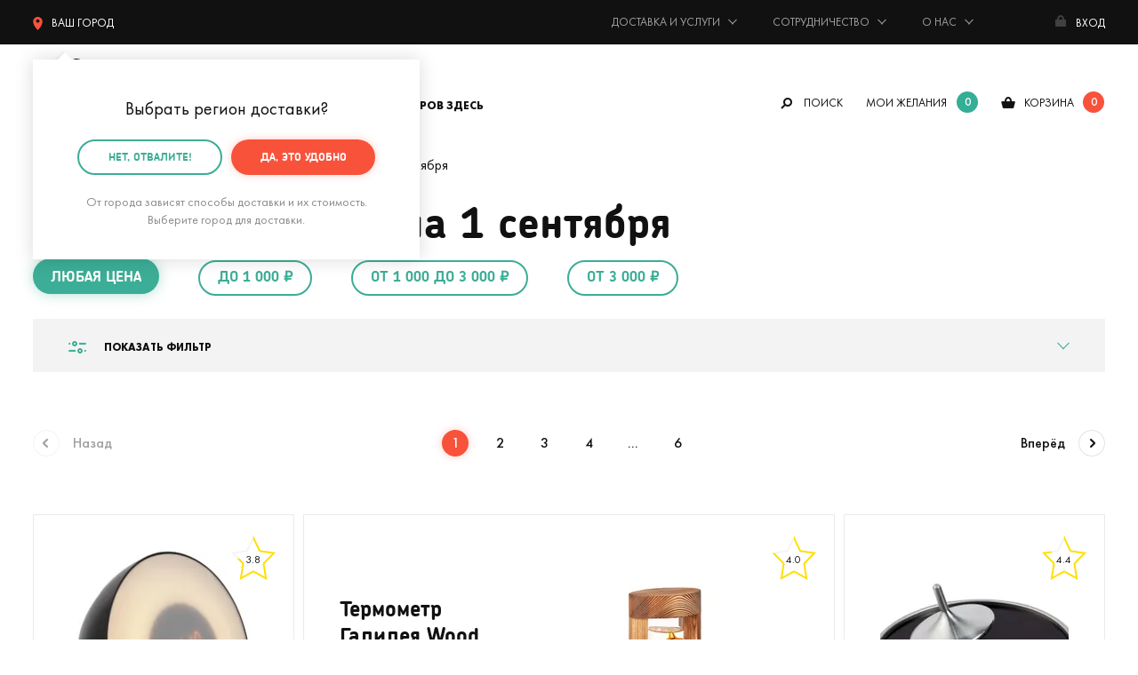

--- FILE ---
content_type: text/html; charset=UTF-8
request_url: https://mrgeek.ru/category/podarok-uchitelju-na-1-sentjabrja/
body_size: 56351
content:
<!doctype html><html class="no-js" lang="ru"><head><meta charset="utf-8"><base href="https://mrgeek.ru/"><title>Подарки учителям на 1 сентября — купить в интернет-магазине оригинальных подарков Мистер Гик</title><link rel="preconnect" href="https://storage.mrgeek.ru"><link rel="dns-prefetch" href="https://www.googletagmanager.com/"><link rel="preconnect" href="https://cdn.jsdelivr.net"><link rel="preconnect" href="https://www.google-analytics.com"><link rel="preload" href="/published/SC/html/scripts/repo_themes/mrgeek/static/fonts/woff2/futurapt-400.woff2" as="font" type="font/woff2" crossorigin><link rel="preload" href="/published/SC/html/scripts/repo_themes/mrgeek/static/fonts/woff2/futurapt-600.woff2" as="font" type="font/woff2" crossorigin><link rel="preload" href="/published/SC/html/scripts/repo_themes/mrgeek/static/fonts/woff2/futurapt-700.woff2" as="font" type="font/woff2" crossorigin><link rel="preload" href="/published/SC/html/scripts/repo_themes/mrgeek/static/fonts/woff2/futurapt-450.woff2" as="font" type="font/woff2" crossorigin><link rel="preload" href="/published/SC/html/scripts/repo_themes/mrgeek/static/fonts/woff2/chevin-700.woff2" as="font" type="font/woff2" crossorigin><link rel="preload" href="/published/SC/html/scripts/repo_themes/mrgeek/static/fonts/woff2/chevin-300.woff2" as="font" type="font/woff2" crossorigin><style>@font-face {font-family: 'Chevin';src: url('/published/SC/html/scripts/repo_themes/mrgeek/static/fonts/woff2/chevin-300.woff2') format('woff2');font-weight: 300;font-style: normal;font-display: swap;}@font-face {font-family: 'Chevin';src: url('/published/SC/html/scripts/repo_themes/mrgeek/static/fonts/woff2/chevin-700.woff2') format('woff2');font-weight: 700;font-style: normal;font-display: swap;}@font-face {font-family: 'Futura';src: url('/published/SC/html/scripts/repo_themes/mrgeek/static/fonts/woff2/futurapt-400.woff2') format('woff2');font-weight: 300;font-style: normal;font-display: swap;}@font-face {font-family: 'Futura';src: url('/published/SC/html/scripts/repo_themes/mrgeek/static/fonts/woff2/futurapt-450.woff2') format('woff2');font-weight: 500;font-style: normal;font-display: swap;}@font-face {font-family: 'Futura';src: url('/published/SC/html/scripts/repo_themes/mrgeek/static/fonts/woff2/futurapt-500.woff2') format('woff2');font-weight: 600;font-style: normal;font-display: swap;}@font-face {font-family: 'Futura';src: url('/published/SC/html/scripts/repo_themes/mrgeek/static/fonts/woff2/futurapt-600.woff2') format('woff2');font-weight: 700;font-style: normal;font-display: swap;}@font-face {font-family: 'Futura';src: url('/published/SC/html/scripts/repo_themes/mrgeek/static/fonts/woff2/futurapt-700.woff2') format('woff2');font-weight: 900;font-style: normal;font-display: swap;}@font-face {font-family: 'FontAwesome';src: url('/published/SC/html/scripts/repo_themes/mrgeek/static/fonts/woff2/fontawesome-400.woff2') format('woff2');font-weight: 400;font-style: normal;}</style><link rel="stylesheet" href="/published/SC/html/scripts/repo_themes/mrgeek/static/css/main.min.css?922322522222332232542232221" fetchpriority="high"><meta name="description" content="Купить подарок учителю на 1 сентября в интернет-магазине Мистер Гик. Большой выбор оригинальных подарков с доставкой по РФ. Закажите на сайте или позвонив по тел. ☎ 8 (800) 500-1398."> <meta http-equiv="x-ua-compatible" content="ie=edge"><meta name="viewport" content="width=device-width, initial-scale=1, maximum-scale=1"><meta content="telephone=no" name="format-detection"><meta name="HandheldFriendly" content="true"><script>var URL_ROOT = '/published/SC/html/scripts';</script><link rel="apple-touch-icon" href="/published/SC/html/scripts/repo_themes/mrgeek/apple-touch-icon.png"><link rel="icon" type="image/png" href="/published/SC/html/scripts/repo_themes/mrgeek/favicon-32x32.png" sizes="32x32"><link rel="icon" type="image/png" href="/published/SC/html/scripts/repo_themes/mrgeek/favicon-16x16.png" sizes="16x16"><link rel="manifest" href="/published/SC/html/scripts/repo_themes/mrgeek/manifest.json"><link rel="icon" href="/published/SC/html/scripts/repo_themes/mrgeek/favicon.ico"><link rel="icon" href="/published/SC/html/scripts/repo_themes/mrgeek/favicon.svg" type="image/svg+xml"><meta name="msapplication-config" content="/published/SC/html/scripts/repo_themes/mrgeek/browserconfig.xml"><meta name="theme-color" content="#3bad96"><meta property="og:title" content="Подарок учителю на 1 сентября в интернет-магазине Мистер Гик"><meta property="og:type" content="website"><meta property="og:url" content="https://mrgeek.ru/category/podarok-uchitelju-na-1-sentjabrja/"><meta property="og:image" content="https://mrgeek.ru/mrgeek.jpg"><meta property="og:site_name" content="Мистер Гик — магазин подарков"><meta property="og:description" content=""><script>var mrgeek = mrgeek || { } ;mrgeek.user=  {logged:false} ;</script><script>
    window.dataLayer = window.dataLayer || [];
</script>

<script>(function(w,d,s,l,i) { w[l]=w[l]||[];w[l].push( { 'gtm.start':new Date().getTime(),event:'gtm.js' } );var f=d.getElementsByTagName(s)[0],j=d.createElement(s),dl=l!='dataLayer'?'&l='+l:'';j.async=true;j.src='https://www.googletagmanager.com/gtm.js?id='+i+dl;f.parentNode.insertBefore(j,f);} )(window,document,'script','dataLayer','GTM-573HKX');</script><script src="/published/SC/html/scripts/repo_themes/mrgeek/static/js/part/JsHttpRequest.min.js?2" fetchpriority="high"></script><!-- canonical --><link rel="canonical" href="https://mrgeek.ru/category/podarok-uchitelju-na-1-sentjabrja/"><link rel="next" href="https://mrgeek.ru/category/podarok-uchitelju-na-1-sentjabrja/offset36/"><!-- /canonical --><script src="/published/SC/html/scripts/repo_themes/mrgeek/static/js/jquery.min.js?216633"></script></head><body><noscript><iframe src="https://www.googletagmanager.com/ns.html?id=GTM-573HKX" height="0" width="0" style="display:none;visibility:hidden"></iframe></noscript><div id="app"><header class="fixed_header"><div class="topbar"><div class="wrapper"><div class="topbar_inner"><!--noindex--><div class="city" :class="{ active: showCity }"><span title="Выбор города доставки" @click="if(!getCookie('topGeoSelected') && !getCookie('geoCity')){ showCity = !showCity } else { showmeCity(); }"><svg xmlns="http://www.w3.org/2000/svg" viewBox="0 0 49 70"><path d="M24.5 0A24.49 24.49 0 0 0 0 24.47C0 36.4 6.76 52.29 24.5 70 42.24 52.29 49 36.4 49 24.47A24.49 24.49 0 0 0 24.5 0zm0 30.75a9.14 9.14 0 1 1 9.15-9.14 9.14 9.14 0 0 1-9.15 9.14z"/></svg><span class="topGeoCityID">Ваш город</span></span><div class="showbox_city showbox_shadow"><span class="showbox_city_name"><span class="geoSelectedCity" style="display:none;">Ваш город -</span><span class="geoSelectedCountry" style="display:none;">Ваша страна -</span><span class="geoSelectedOther" >Выбрать регион доставки</span><span class="topGeoCityID"></span>?</span><div class="btn_group"><a rel="nofollow" href="#" class="btn red" @click.stop.prevent="createCookie('topGeoSelected', 1, 300*24); $('#topCountry_176').addClass('active'); showCity = !showCity" title="Подтвердить город доставки">Да, всё верно</a><a rel="nofollow" href="#" class="btn green_border" @click.stop.prevent="showmeCity" title="Выбрать другой городй доставки">нет, другой</a></div><div class="showbox_city_descr">От города зависят способы доставки и их стоимость. Выберите город для доставки.</div></div></div><!--/noindex--><span class="time">Будни: с 11 до 20, сб: 11 до 18, вс: выходной</span><a rel="nofollow" id="phone-msk" style="display:none;" title="+7 (495) 120-1398" href="tel:+74951201398"> <span class="phone">+7 (495) 120-13-98</span></a><ul class="topmenu"><li class="hasdrop"><span>Доставка и услуги</span><ul class="topmenu_inner"><li><a href="/dostavka-i-oplata/" title="Доставка и оплата">Доставка и оплата</a></li><li><a href="/dolyame/" title="Оплата Долями">Оплата Долями</a></li><li><a href="/upakovka-podarkov/" title="Подарочная упаковка">Подарочная упаковка</a></li><li><a href="/podarok-surpriz/" title="Тайный Санта, заказ-сюрприз">Тайный Санта<br>заказ-сюрприз</a></li><li><a href="/garantija/" title="Гарантия, обмен и возврат">Гарантия, обмен и возврат</a></li><li><a href="/blog/akcii/" title="Акции">Акции</a></li></ul></li><li class="hasdrop"><span>Сотрудничество</span><ul class="topmenu_inner"><li><a href="/podarki-optom/" title="Оптовые продажи">Оптовые продажи</a></li><li><a href="/predlojit-tovar/" title="Предложить товар">Предложить товар</a></li><li><a href="/partnerskaja-programma/" title="Партнерская программа">Партнерская программа</a></li></ul></li><li class="hasdrop"><span>О нас</span><ul class="topmenu_inner"><li><a href="/about/" title="О компании">О компании</a></li><li><a href="/kontakty/" title="Контакты">Контакты</a></li><li><a href="/rekvizity/" title="Реквизиты">Реквизиты</a></li><li><a href="/about/vakansii/" title="Вакансии"><strong>Вакансия!</strong></a></li></ul></li></ul><a href="" title="Авторизация, регистрация и восстановление пароля" class="enter" @click.stop.prevent="openModal('modal_registration')"><span class="name">Вход</span></a></div></div></div><div class="header"><div class="wrapper"><div class="header_inner"><a href="/" class="logo" title="Мистер Гик — магазин подарков"></a><div class="desktop_header"><div class="mainmenu_ov"><!--noindex--><div class="btn_landscape" :class="{ active: showLandmenu }"><div class="hasdrop_div" @click.stop.prevent="showLandmenu = !showLandmenu"><span>Каталог товаров здесь</span></div><div class="showme_menu showbox_shadow"><div class="menu_links"><a href="/category/podarki-na-novyj-god/">Подарки на Новый год 🎄</a><a href="/category/novinki/" title="Новинки">Новинки</a><a href="/category/skidki/" title="Скидки">Скидки</a><a href="/category/hity/" title="Хиты">Хиты</a><a href="/brands/" title="Бренды">Бренды</a><a href="/category/vse-tovary/" title="Весь каталог">Весь каталог</a><a href="/giftcard/" title="Подарочные сертификаты">Подарочные сертификаты</a></div><div class="menu_links"><a :class="{ active: tabMenu1Show }" @click.stop.prevent="tabMenu1" data-id="tabMenu1" title="Подарки">Подарки</a><a :class="{ active: tabMenu2Show }" @click.stop.prevent="tabMenu2" data-id="tabMenu2" title="Дом и офис">Дом и офис</a><a :class="{ active: tabMenu3Show }" @click.stop.prevent="tabMenu3" data-id="tabMenu3" title="Интерьер">Интерьер</a><a :class="{ active: tabMenu4Show }" @click.stop.prevent="tabMenu4" data-id="tabMenu4" title="Одежда и аксессуары">Одежда и аксессуары</a><a :class="{ active: tabMenu5Show }" @click.stop.prevent="tabMenu5" data-id="tabMenu5" title="Гаджеты и устройства">Гаджеты и устройства</a><a :class="{ active: tabMenu6Show }" @click.stop.prevent="tabMenu6" data-id="tabMenu6" title="Игры и игрушки">Игры и игрушки</a><a :class="{ active: tabMenu7Show }" @click.stop.prevent="tabMenu7" data-id="tabMenu7" title="Уход за собой">Уход за собой</a><a :class="{ active: tabMenu8Show }" @click.stop.prevent="tabMenu8" data-id="tabMenu8" title="Подборки">Подборки</a></div><div class="dropmenu_tab" :class="{ open: tabMenu1Show }"><div class="menu-subject"> </div><ul class="dropmenu"><li><div class="menu-subject"><a href="/category/otkrytki/" title="Открытки">Открытки</a></div></li><li><div class="menu-subject"><a href="/category/podarochnye-nabory/" title="Подарочные наборы">Подарочные наборы</a></div></li><li><div class="menu-subject"><a href="/category/gastronom/" title="Вкусные подарки">Вкусные подарки</a></div></li><li><div class="menu-subject"><a href="/category/suveniry-dlja-logotipa/" title="Сувениры для логотипа">Сувениры для логотипа</a></div></li><li><div class="menu-subject"><a href="/category/korporativnye-podarki/" title="Корпоративным заказчикам">Корпоративным заказчикам</a></div></li></ul><div class="menu-subject">На важные события</div><ul class="dropmenu"><li><a href="/category/podarki-na-den-rojdenija/" title="День рождения">День рождения</a></li><li><a href="/category/podarki-na-ubilej/" title="Юбилей">Юбилей</a></li><li><a href="/category/podarki-na-korporativ/" title="Корпоратив">Корпоратив</a></li><li><a href="/category/podarki-na-novoselje/" title="Новоселье">Новоселье</a></li><li><a href="/category/podarki-na-svadbu/" title="Свадьба">Свадьба</a></li><li><a href="/category/podarki-na-godovschinu-svadby/" title="Годовщина свадьбы">Годовщина свадьбы</a></li><li><a href="/category/podarok-na-malchishnik/" title="Мальчишник">Мальчишник</a></li><li><a href="/category/podarok-na-devichnik/" title="Девичник">Девичник</a></li><li><a href="/category/podarok-na-vypusknoj-v-shkole/" title="Выпускной в школе">Выпускной в школе</a></li><li><a href="/category/podarok-na-vypusknoj-v-detskom-sadu/" title="Выпускной в детском саду">Выпускной в детском саду</a></li></ul><div class="menu-subject"><a href="/kalendar-prazdnikov/" title="На ближайшие праздники">На ближайшие праздники</a></div><ul class="dropmenu"><li><a href="/category/podarki-na-novyj-god/" title="🎄 Новый год (31 декабря) 🎄">🎄 Новый год (31 декабря) 🎄</a></li><li><a href="/category/podarki-na-14-fevralja/" title="❤️ День св. Валентина (14 февраля)">❤️ День св. Валентина (14 февраля)</a></li><li><a href="/category/podarki-na-23-fevralja/" title="⭐ День защитника Отечества (23 февраля)">⭐ День защитника Отечества (23 февраля)</a></li><li><a href="/category/podarki-na-8-marta/" title="🌷 Международный женский день (8 марта)">🌷 Международный женский день (8 марта)</a></li></ul><div class="menu-subject">Кому дарим</div><ul class="dropmenu"><li><a href="/category/podarki-dlja-mujchin/" title="Мужчине">Мужчине</a></li><li><a href="/category/podarki-dlja-jenschin/" title="Женщине">Женщине</a></li><li><a href="/category/podarki-parnu/" title="Парню">Парню</a></li><li><a href="/category/podarki-devushke/" title="Девушке">Девушке</a></li><li><a href="/category/podarki-pape/" title="Папе">Папе</a></li><li><a href="/category/podarki-mame/" title="Маме">Маме</a></li><li><a href="/category/podarki-muju/" title="Мужу">Мужу</a></li><li><a href="/category/podarki-jene/" title="Жене">Жене</a></li><li><a href="/category/podarki-drugu/" title="Другу">Другу</a></li><li><a href="/category/podarki-podruge/" title="Подруге">Подруге</a></li><li><a href="/category/podarki-bratu/" title="Брату">Брату</a></li><li><a href="/category/podarki-sestre/" title="Сестре">Сестре</a></li><li><a href="/category/podarki-dedushke/" title="Дедушке">Дедушке</a></li><li><a href="/category/podarki-babushke/" title="Бабушке">Бабушке</a></li><li><a href="/category/podarok-synu/" title="Сыну">Сыну</a></li><li><a href="/category/podarok-dochke/" title="Дочке">Дочке</a></li><li><a href="/category/podarki-roditeljam/" title="Родителям">Родителям</a></li><li><a href="/category/podarki-molodym-roditeljam/" title="Молодым родителям">Молодым родителям</a></li><li><a href="/category/podarki-dlja-detej/" title="Детям">Детям</a></li><li><a href="/category/podarok-semjie/" title="Семье">Семье</a></li><li><a href="/category/podarok-testju-svekru/" title="Тестю (свекру)">Тестю (свекру)</a></li><li><a href="/category/originalnyj-podarok-tesche/" title="Теще (свекрови)">Теще (свекрови)</a></li><li><a href="/category/podarki-druzjam/" title="Друзьям">Друзьям</a></li><li><a href="/category/podarki-kollegam/" title="Коллегам">Коллегам</a></li></ul><div class="menu-subject">По профессии и хобби</div><ul class="dropmenu"><li><a href="/category/podarki-avtomobilistu/" title="Автомобилисту 🚗">Автомобилисту 🚗</a></li><li><a href="/category/podarki-aitishniku/" title="Айтишнику 👨‍💻">Айтишнику 👨‍💻</a></li><li><a href="/category/podarok-biznesmenu/" title="Бизнесмену 👨‍💼">Бизнесмену 👨‍💼</a></li><li><a href="/category/podarki-voennomu/" title="Военному 💂">Военному 💂</a></li><li><a href="/category/podarki-vospitatelyam/" title="Воспитателю 👩‍🏫">Воспитателю 👩‍🏫</a></li><li><a href="/category/podarki-vrachu/" title="Врачу 👨‍⚕️">Врачу 👨‍⚕️</a></li><li><a href="/category/podarki-giku/" title="Гику 🤓">Гику 🤓</a></li><li><a href="/category/podarki-domohozjajke/" title="Домохозяйке 🧹">Домохозяйке 🧹</a></li><li><a href="/category/kinomanam/" title="Киноману 🎥">Киноману 🎥</a></li><li><a href="/category/podarki-muzykantu/" title="Музыканту 🎵">Музыканту 🎵</a></li><li><a href="/category/podarki-ohotniku/" title="Охотнику 🏹">Охотнику 🏹</a></li><li><a href="/category/podarki-povaru/" title="Повару 👨‍🍳">Повару 👨‍🍳</a></li><li><a href="/category/podarki-turistu/" title="Путешественнику 🚢">Путешественнику 🚢</a></li><li><a href="/category/podarki-rukovoditelu/" title="Руководителю 👨‍💼">Руководителю 👨‍💼</a></li><li><a href="/category/podarki-rybaku/" title="Рыбаку 🎣">Рыбаку 🎣</a></li><li><a href="/category/podarki-sportsmenu/" title="Спортсмену 🏃">Спортсмену 🏃</a></li><li><a href="/category/podarki-stroitelju/" title="Строителю 🏗️">Строителю 🏗️</a></li><li><a href="/category/podarki-studentu/" title="Студенту 👨‍🎓">Студенту 👨‍🎓</a></li><li><a href="/category/podarok-uchenomu/" title="Ученому 👨‍🔬">Ученому 👨‍🔬</a></li><li><a href="/category/podarki-uchitelu/" title="Учителю 👩‍🏫">Учителю 👩‍🏫</a></li><li><a href="/category/futbolnye-suveniry/" title="Футбольному болельщику ⚽">Футбольному болельщику ⚽</a></li></ul></div><div class="dropmenu_tab" :class="{ open: tabMenu2Show }"><div class="menu-subject"><a href="/category/kuhnja/" title="Кухня">Кухня</a></div><ul class="dropmenu"><li><a href="/category/krujki/" title="Кружки">Кружки</a></li><li><a href="/category/termokrujki-i-termosy/" title="Термокружки и термосы">Термокружки и термосы</a></li><li><a href="/category/coffee/" title="Время кофе">Время кофе</a></li><li><a href="/category/lanch-boksy/" title="Ланч-боксы">Ланч-боксы</a></li><li><a href="/category/butylki/" title="Бутылки">Бутылки</a></li><li><a href="/category/tarelki/" title="Тарелки">Тарелки</a></li><li><a href="/category/organizacija-i-porjadok/" title="Организация и порядок ">Организация и порядок </a></li><li><a href="/category/vinnyj-razdel/" title="Винный раздел">Винный раздел</a></li><li><a href="/category/zavarniki-dlja-chaja/" title="Заварники для чая">Заварники для чая</a></li><li><a href="/category/fartuki/" title="Фартуки">Фартуки</a></li><li><a href="/category/tehnika-dlja-kuhni/" title="Техника для кухни">Техника для кухни</a></li></ul><div class="menu-subject"><a href="/category/bar/" title="Бар">Бар</a></div><ul class="dropmenu"><li><a href="/category/dispensery-dlja-napitkov/" title="Диспенсеры для напитков">Диспенсеры для напитков</a></li><li><a href="/category/pivnye-bokaly/" title="Пивные бокалы">Пивные бокалы</a></li><li><a href="/category/stopki/" title="Стопки">Стопки</a></li><li><a href="/category/formy-dlja-lda/" title="Формы для льда">Формы для льда</a></li><li><a href="/category/shtopory/" title="Штопоры">Штопоры</a></li><li><a href="/category/otkryvashki/" title="Открывалки">Открывалки</a></li><li><a href="/category/alkoigry/" title="Алкоигры">Алкоигры</a></li></ul><div class="menu-subject"><a href="/category/rabochee-mesto/" title="Рабочее место">Рабочее место</a></div><ul class="dropmenu"><li><a href="/category/zarjadnye-stancii/" title="Зарядные станции">Зарядные станции</a></li><li><a href="/category/nastolnye-organajzery/" title="Настольные органайзеры">Настольные органайзеры</a></li><li><a href="/category/podstavki-pod-chashku/" title="Подставки под чашку">Подставки под чашку</a></li></ul><div class="menu-subject"><a href="/category/kanceljarija/" title="Канцелярия">Канцелярия</a></div><ul class="dropmenu"><li><a href="/category/ruchki/" title="Ручки">Ручки</a></li><li><a href="/category/bloknoty/" title="Блокноты">Блокноты</a></li><li><a href="/category/stikery/" title="Стикеры">Стикеры</a></li><li><a href="/category/zakladki-dlja-knig/" title="Закладки для книг">Закладки для книг</a></li><li><a href="/category/penaly/" title="Пеналы">Пеналы</a></li><li><a href="/category/oblojki-dlja-knig/" title="Обложки для книг (антибуки)">Обложки для книг (антибуки)</a></li><li><a href="/category/avtovizitki/" title="Автовизитки">Автовизитки</a></li><li><a href="/category/kalendari/" title="Календари">Календари</a></li></ul><div class="menu-subject"> </div><ul class="dropmenu"><li><div class="menu-subject"><a href="/category/knigi/" title="Книги">Книги</a></div></li><li><div class="menu-subject"><a href="/category/vsjo-dlja-domashnih-rastenij/" title="Для комнатных растений">Для комнатных растений</a></div></li><li><div class="menu-subject"><a href="/category/vannaja/" title="Ванная">Ванная</a></div></li><li><div class="menu-subject"><a href="/category/tualet/" title="Туалет">Туалет</a></div></li><li><div class="menu-subject"><a href="/category/suveniry/" title="Сувениры">Сувениры</a></div></li><li><div class="menu-subject"><a href="/category/dlja-pitomcev/" title="Для домашних питомцев">Для домашних питомцев</a></div></li></ul></div><div class="dropmenu_tab" :class="{ open: tabMenu3Show }"><div class="menu-subject"><a href="/category/domashnij-tekstil/" title="Домашний текстиль">Домашний текстиль</a></div><ul class="dropmenu"><li><a href="/category/podushki/" title="Подушки">Подушки</a></li><li><a href="/category/pledy/" title="Пледы">Пледы</a></li><li><a href="/category/polotenca/" title="Полотенца">Полотенца</a></li><li><a href="/category/kovriki-dlja-vhodnoj-dveri/" title="Коврики для входной двери">Коврики для входной двери</a></li><li><a href="/category/pokryvala/" title="Покрывала">Покрывала</a></li></ul><div class="menu-subject"><a href="/category/svetilniki/" title="Светильники, лампы, ночники">Светильники, лампы, ночники</a></div><div class="menu-subject"><a href="/category/chasy/" title="Часы">Часы</a></div><ul class="dropmenu"><li><a href="/category/nastennye-chasy/" title="Настенные часы">Настенные часы</a></li><li><a href="/category/chasy-i-budilniki/" title="Настольные часы и будильники">Настольные часы и будильники</a></li></ul><div class="menu-subject"><a href="/category/hranenie/" title="Хранение">Хранение</a></div><ul class="dropmenu"><li><a href="/category/shkatulki-i-podstavki-dlja-ukrashenij/" title="Шкатулки и подставки для украшений">Шкатулки и подставки для украшений</a></li><li><a href="/category/kopilki/" title="Копилки">Копилки</a></li></ul><div class="menu-subject"> </div><ul class="dropmenu"><li><div class="menu-subject"><a href="/category/vazy/" title="Вазы">Вазы</a></div></li><li><div class="menu-subject"><a href="/category/zerkala/" title="Зеркала">Зеркала</a></div></li><li><div class="menu-subject"><a href="/category/fotoramki/" title="Фоторамки">Фоторамки</a></div></li><li><div class="menu-subject"><a href="/category/karty-mira/" title="Карты мира, путеводители">Карты мира, путеводители</a></div></li><li><div class="menu-subject"><a href="/category/kresla-pufiki/" title="Кресла, пуфики">Кресла, пуфики</a></div></li><li><div class="menu-subject"><a href="/category/kljuchnicy/" title="Ключницы">Ключницы</a></div></li><li><div class="menu-subject"><a href="/category/pepelnicy/" title="Пепельницы">Пепельницы</a></div></li><li><div class="menu-subject"><a href="/category/magnity/" title="Магниты">Магниты</a></div></li><li><div class="menu-subject"><a href="/category/postery/" title="Постеры">Постеры</a></div></li><li><div class="menu-subject"><a href="/category/globusy/" title="Глобусы">Глобусы</a></div></li><li><div class="menu-subject"><a href="/category/ukrashenija-dlja-doma-i-ofisa/" title="Украшения для дома и офиса">Украшения для дома и офиса</a></div></li></ul></div><div class="dropmenu_tab" :class="{ open: tabMenu4Show }"><div class="menu-subject"> </div><ul class="dropmenu"><li><div class="menu-subject"><a href="/category/mujskaja-odejda/" title="Мужская одежда">Мужская одежда</a></div></li><li><div class="menu-subject"><a href="/category/jenskaja-odejda/" title="Женская одежда">Женская одежда</a></div></li><li><div class="menu-subject"><a href="/category/noski/" title="Носки">Носки</a></div></li><li><div class="menu-subject"><a href="/category/pledy-s-rukavami/" title="Пледы с рукавами">Пледы с рукавами</a></div></li><li><div class="menu-subject"><a href="/category/obuv/" title="Тапочки">Тапочки</a></div></li></ul><div class="menu-subject"><a href="/category/aksessuary/" title="Аксессуары">Аксессуары</a></div><ul class="dropmenu"><li><a href="/category/perchatki/" title="Перчатки">Перчатки</a></li><li><a href="/category/zonty/" title="Зонты">Зонты</a></li><li><a href="/category/dojdeviki/" title="Дождевики">Дождевики</a></li><li><a href="/category/rjukzaki/" title="Рюкзаки">Рюкзаки</a></li><li><a href="/category/sumki-koshelki/" title="Сумки, кошельки, косметички">Сумки, кошельки, косметички</a></li><li><a href="/category/oblojki-dlja-pasporta/" title="Обложки для паспорта">Обложки для паспорта</a></li><li><a href="/category/maski-dlja-sna/" title="Маски для сна">Маски для сна</a></li><li><a href="/category/breloki/" title="Брелоки">Брелоки</a></li><li><a href="/category/znachki/" title="Значки">Значки</a></li><li><a href="/category/oblojki-dlja-studencheskogo/" title="Обложки для студенческого">Обложки для студенческого</a></li><li><a href="/category/oblojki-dlya-avtodokumentov/" title="Обложки для автодокументов">Обложки для автодокументов</a></li><li><a href="/category/oblojki-na-zachetku/" title="Обложки на зачетную книжку">Обложки на зачетную книжку</a></li></ul><div class="menu-subject"><a href="/category/dlja-karnavala/" title="Для карнавала и праздника">Для карнавала и праздника</a></div><ul class="dropmenu"><li><a href="/category/maski/" title="Маски">Маски</a></li><li><a href="/category/vozdushnye-shary/" title="Воздушные шары">Воздушные шары</a></li><li><a href="/category/fotobutaforija/" title="Фотобутафория">Фотобутафория</a></li></ul></div><div class="dropmenu_tab" :class="{ open: tabMenu5Show }"><div class="menu-subject"><a href="/category/dlja-kompjutera/" title="Для компьютера">Для компьютера</a></div><ul class="dropmenu"><li><a href="/category/usb-gadjety/" title="USB Гаджеты">USB Гаджеты</a></li><li><a href="/category/fleshki/" title="Флешки">Флешки</a></li><li><a href="/category/myshki-i-klaviatury/" title="Мышки">Мышки</a></li></ul><div class="menu-subject"><a href="/category/dlja-telefona-i-plansheta/" title="Для телефона и планшета">Для телефона и планшета</a></div><ul class="dropmenu"><li><a href="/category/zarjadnye-stancii/" title="Зарядные станции">Зарядные станции</a></li><li><a href="/category/vneshnie-akkumuljatory/" title="Внешние аккумуляторы">Внешние аккумуляторы</a></li></ul><div class="menu-subject"> </div><ul class="dropmenu"><li><div class="menu-subject"><a href="/category/audio/" title="Аудио">Аудио</a></div></li><li><div class="menu-subject"><a href="/category/tehnika-dlja-doma/" title="Техника для дома">Техника для дома</a></div></li><li><div class="menu-subject"><a href="/category/dlja-avto/" title="В автомобиль">В автомобиль</a></div></li><li><div class="menu-subject"><a href="/category/batarejki/" title="Батарейки">Батарейки</a></div></li><li><div class="menu-subject"><a href="/category/kabeli-i-perehodniki/" title="Кабели, переходники и адаптеры">Кабели, переходники и адаптеры</a></div></li></ul></div><div class="dropmenu_tab" :class="{ open: tabMenu6Show }"><div class="menu-subject"><a href="/category/aktivnyj-otdyh/" title="Активный отдых">Активный отдых</a></div><ul class="dropmenu"><li><a href="/category/igry-na-otkrytom-vozduhe/" title="На открытом воздухе">На открытом воздухе</a></li><li><a href="/category/igry-na-more/" title="На море">На море</a></li></ul><div class="menu-subject"> </div><ul class="dropmenu"><li><div class="menu-subject"><a href="/category/igrushki/" title="Игрушки">Игрушки</a></div></li><li><div class="menu-subject"><a href="/category/nastolnye-igry/" title="Настольные игры">Настольные игры</a></div></li><li><div class="menu-subject"><a href="/category/nabory-dlja-tvorchestva/" title="Наборы для творчества">Наборы для творчества</a></div></li><li><div class="menu-subject"><a href="/category/poznavatelnye-nabory/" title="Познавательные наборы">Познавательные наборы</a></div></li><li><div class="menu-subject"><a href="/category/vyrasti-sam/" title="Вырасти сам">Вырасти сам</a></div></li><li><div class="menu-subject"><a href="/category/konstruktory/" title="Конструкторы">Конструкторы</a></div></li><li><div class="menu-subject"><a href="/category/golovolomki/" title="Головоломки">Головоломки</a></div></li><li><div class="menu-subject"><a href="/category/3d-pazly/" title="3D Пазлы (конструкторы)">3D Пазлы (конструкторы)</a></div></li><li><div class="menu-subject"><a href="/category/mjagkie-igrushki/" title="Мягкие игрушки">Мягкие игрушки</a></div></li><li><div class="menu-subject"><a href="/category/igrushki-grelki/" title="Игрушки-грелки">Игрушки-грелки</a></div></li><li><div class="menu-subject"><a href="/category/muzykalnye-igrushki/" title="Музыкальные игрушки">Музыкальные игрушки</a></div></li><li><div class="menu-subject"><a href="/category/nebesney-fonariki/" title="Летающие фонарики">Летающие фонарики</a></div></li><li><div class="menu-subject"><a href="/category/alkoigry/" title="Алкоигры">Алкоигры</a></div></li></ul></div><div class="dropmenu_tab" :class="{ open: tabMenu7Show }"><div class="menu-subject"> </div><ul class="dropmenu"><li><div class="menu-subject"><a href="/category/jenskaja-kosmetika/" title="Женская косметика">Женская косметика</a></div></li><li><div class="menu-subject"><a href="/category/mujskaja-kosmetika/" title="Мужская косметика">Мужская косметика</a></div></li><li><div class="menu-subject"><a href="/category/uhod-za-telom/" title="Уход за телом">Уход за телом</a></div></li><li><div class="menu-subject"><a href="/category/mylo/" title="Мыло">Мыло</a></div></li><li><div class="menu-subject"><a href="/category/zdorove/" title="Здоровье">Здоровье</a></div></li><li><div class="menu-subject"><a href="/category/sredstva-individualnoj-zaschity/" title="Защита от вирусов">Защита от вирусов</a></div></li></ul></div><div class="dropmenu_tab" :class="{ open: tabMenu8Show }"><div class="menu-subject">По цене</div><ul class="dropmenu"><li><a href="/category/podarki-do-500-rublej/" title="До 500 ₽">До 500 ₽</a></li><li><a href="/category/podarki-ot-500-do-1000-rublej/" title="От 500 до 1 000 ₽">От 500 до 1 000 ₽</a></li><li><a href="/category/podarki-ot-1000-rublej-do-2500-rublej/" title="От 1 000 до 2 500 ₽">От 1 000 до 2 500 ₽</a></li><li><a href="/category/podarki-ot-2500-rublej-do-5000-rublej/" title="От 2 500 до 5 000 ₽">От 2 500 до 5 000 ₽</a></li><li><a href="/category/podarki-ot-5000-rublej-do-10000-rublej/" title="От 5 000  до 10 000 ₽">От 5 000  до 10 000 ₽</a></li><li><a href="/category/podarki-ot-10000-rublej/" title="От 10 000 ₽">От 10 000 ₽</a></li></ul><div class="menu-subject"><a href="/brands/" title="Все бренды">Все бренды</a></div><ul class="dropmenu"><li><a href="/category/antibuki/" title="Антибуки">Антибуки</a></li><li><a href="/category/buro-nahodok/" title="Бюро находок">Бюро находок</a></li><li><a href="/category/balvi/" title="Balvi">Balvi</a></li><li><a href="/category/idventure/" title="IDventure">IDventure</a></li><li><a href="/category/new-wallet/" title="New Wallet">New Wallet</a></li><li><a href="/category/tassen/" title="Tassen">Tassen</a></li><li><a href="/category/reisenthel/" title="Reisenthel">Reisenthel</a></li><li><a href="/category/st-friday-socks/" title="St. Friday Socks">St. Friday Socks</a></li></ul><div class="menu-subject">Интересные подборки</div><ul class="dropmenu"><li><a href="/category/sobiraemsja-na-shashlyki/" title="Собираемся на шашлыки 🍢">Собираемся на шашлыки 🍢</a></li><li><a href="/category/podarki-giku/" title="Гикам 🤓">Гикам 🤓</a></li><li><a href="/category/dlja-vljublennyh/" title="Влюбленным 💕">Влюбленным 💕</a></li><li><a href="/category/dlja-vzroslyh/" title="18+ 🔞">18+ 🔞</a></li><li><a href="/category/vse-dlja-vecherinok/" title="Все для вечеринок 🎉">Все для вечеринок 🎉</a></li><li><a href="/category/edinorogi/" title="Единороги 🦄">Единороги 🦄</a></li><li><a href="/category/dinozavry/" title="Динозавры 🦕">Динозавры 🦕</a></li><li><a href="/category/lamy/" title="Ламы 🦙">Ламы 🦙</a></li><li><a href="/category/kotomanija/" title="Котомания 🐱">Котомания 🐱</a></li><li><a href="/category/cherepa/" title="Черепа 💀">Черепа 💀</a></li><li><a href="/category/kosmos/" title="Космос 🪐">Космос 🪐</a></li><li><a href="/category/rock/" title="Рок 🤘">Рок 🤘</a></li><li><a href="/category/steampunk/" title="Стимпанк ⚙️">Стимпанк ⚙️</a></li><li><a href="/category/ujutnaja-zima/" title="Уютная зима ❄">Уютная зима ❄</a></li><li><a href="/category/vesennee-nastroenie/" title="Весеннее настроение 🌱">Весеннее настроение 🌱</a></li><li><a href="/category/cvet-nastroenija-leto/" title="Цвет настроения — ЛЕТО! 🌞">Цвет настроения — ЛЕТО! 🌞</a></li><li><a href="/category/ujutnaja-osen/" title="Уютная осень 🍁">Уютная осень 🍁</a></li><li><a href="/category/otdyh-na-prirode/" title="Отдых на природе 🌳️">Отдых на природе 🌳️</a></li><li><a href="/category/vinnyj-razdel/" title="Винный раздел 🍷">Винный раздел 🍷</a></li><li><a href="/category/coffee/" title="Кофемания ☕">Кофемания ☕</a></li><li><a href="/category/pivnoj-razdel/" title="Пивной раздел 🍺">Пивной раздел 🍺</a></li><li><a href="/category/tropiki/" title="Тропики — вечное лето 🌵">Тропики — вечное лето 🌵</a></li><li><a href="/category/v-puteshestvie/" title="В отпуск (путешествие) 🏄">В отпуск (путешествие) 🏄</a></li><li><a href="/category/podarki-na-1-sentjabrja/" title="Готовимся к учебе 🎓🎒">Готовимся к учебе 🎓🎒</a></li><li><a href="/category/v-ofis/" title="Для офиса 🖥️">Для офиса 🖥️</a></li><li><a href="/category/podarki-na-temu-marvel/" title="Вселенная Marvel">Вселенная Marvel</a></li><li><a href="/category/podarki-na-temu-dc-comics/" title="Вселенная DC Comics">Вселенная DC Comics</a></li><li><a href="/category/suveniry-star-wars/" title="Сувениры Star Wars">Сувениры Star Wars</a></li><li><a href="/category/chellendji/" title="Челленджи 📋">Челленджи 📋</a></li><li><a href="/category/avokado/" title="Авокадо 🥑">Авокадо 🥑</a></li><li><a href="/category/jivotnye/" title="Животные 🐶🐬🕊️">Животные 🐶🐬🕊️</a></li><li><a href="/category/dizajnerskie-podarki/" title="Дизайнерские 🎁">Дизайнерские 🎁</a></li><li><a href="/category/rozovoe-nastroenie/" title="Pink 🌸">Pink 🌸</a></li><li><a href="/category/zoj/" title="ЗОЖ 💪">ЗОЖ 💪</a></li><li><a href="/category/prikoly-i-rozygryshi/" title="Розыгрыши 🤣">Розыгрыши 🤣</a></li><li><a href="/category/dlja-otdyha-na-dache/" title="Отдых на даче 🏡">Отдых на даче 🏡</a></li><li><a href="/category/eco/" title="Эко-товары 🌱♻️">Эко-товары 🌱♻️</a></li></ul></div></div></div><!--/noindex--><ul class="mainmenu"><li><div class="menu_list"><a href="/category/podarki-na-novyj-god/">Подарки на Новый год 🎄</a></div></li><li><div class="menu_list"><a href="/category/novinki/">Новинки</a></div></li><li><div class="menu_list"><a href="/category/skidki/">Скидки</a></div></li><li><div class="menu_list"><a href="/category/hity/">Хиты</a></div></li><li><div class="menu_list"><a href="/brands/">Бренды</a></div></li><li><div class="menu_list"><a href="/giftcard/" class="giftcard_menu ">Подарочные сертификаты</a></div></li></ul></div><div class="topright_menu"><span class="search" @click="showSearch = !showSearch" title="Поиск по товарам на сайте">поиск</span><div class="search_float" :class="{ open: showSearch }" itemscope itemtype="https://schema.org/WebSite"><link itemprop="url" href="https://mrgeek.ru"><form action="/search/" method="get" id="search" itemprop="potentialAction" itemscope itemtype="https://schema.org/SearchAction"><meta itemprop="target" content="https://mrgeek.ru/search/?searchstring={searchstring}"/><input itemprop="query-input" type="text" placeholder="Поиск по товарам на сайте" id="typeahead" autocomplete="off" spellcheck="false" maxlength="50" title="Поиск по товарам на сайте" required name="searchstring" value=''><div class="showme_block showbox_shadow" id="searchResultID"></div><button type="submit" title="Искать!"></button></form><div class="close_search" title="Скрыть поле поиска по сайту" @click="showSearch = !showSearch"></div></div><div class="myfavorite showmecat" title="Мои желания"><a href="/wishlist/" rel="nofollow">мои желания<span>0</span></a><div class="showme_block showbox_shadow" id="topWish"><div class="loader2"></div></div></div><!--noindex--><div class="cart showmecat" title="Корзина"><a rel="nofollow" href="/cart/">корзина <span class="shpcrtgc"></span></a><div class="showme_block showbox_shadow" id="topCart"><div class="loader2"></div></div></div><!--/noindex--></div></div></div></div></div><div class="wrapper clearfix main_cats"><!--noindex--><ul class="mainmenu"><li class="hasdrop"><div class="hasdrop_div menu_list"><a href="/category/podarki/" title="Подарки">Подарки</a></div><div class="showme_menu showbox_shadow"><div class="menu-subject"> </div><ul class="dropmenu"><li><div class="menu-subject"><a href="/category/otkrytki/" title="Открытки">Открытки</a></div></li><li><div class="menu-subject"><a href="/category/podarochnye-nabory/" title="Подарочные наборы">Подарочные наборы</a></div></li><li><div class="menu-subject"><a href="/category/gastronom/" title="Вкусные подарки">Вкусные подарки</a></div></li><li><div class="menu-subject"><a href="/category/suveniry-dlja-logotipa/" title="Сувениры для логотипа">Сувениры для логотипа</a></div></li><li><div class="menu-subject"><a href="/category/korporativnye-podarki/" title="Корпоративным заказчикам">Корпоративным заказчикам</a></div></li></ul><div class="menu-subject">На важные события</div><ul class="dropmenu"><li><a href="/category/podarki-na-den-rojdenija/" title="День рождения">День рождения</a></li><li><a href="/category/podarki-na-ubilej/" title="Юбилей">Юбилей</a></li><li><a href="/category/podarki-na-korporativ/" title="Корпоратив">Корпоратив</a></li><li><a href="/category/podarki-na-novoselje/" title="Новоселье">Новоселье</a></li><li><a href="/category/podarki-na-svadbu/" title="Свадьба">Свадьба</a></li><li><a href="/category/podarki-na-godovschinu-svadby/" title="Годовщина свадьбы">Годовщина свадьбы</a></li><li><a href="/category/podarok-na-malchishnik/" title="Мальчишник">Мальчишник</a></li><li><a href="/category/podarok-na-devichnik/" title="Девичник">Девичник</a></li><li><a href="/category/podarok-na-vypusknoj-v-shkole/" title="Выпускной в школе">Выпускной в школе</a></li><li><a href="/category/podarok-na-vypusknoj-v-detskom-sadu/" title="Выпускной в детском саду">Выпускной в детском саду</a></li></ul><div class="menu-subject"><a href="/kalendar-prazdnikov/" title="На ближайшие праздники">На ближайшие праздники</a></div><ul class="dropmenu"><li><a href="/category/podarki-na-novyj-god/" title="🎄 Новый год (31 декабря) 🎄">🎄 Новый год (31 декабря) 🎄</a></li><li><a href="/category/podarki-na-14-fevralja/" title="❤️ День св. Валентина (14 февраля)">❤️ День св. Валентина (14 февраля)</a></li><li><a href="/category/podarki-na-23-fevralja/" title="⭐ День защитника Отечества (23 февраля)">⭐ День защитника Отечества (23 февраля)</a></li><li><a href="/category/podarki-na-8-marta/" title="🌷 Международный женский день (8 марта)">🌷 Международный женский день (8 марта)</a></li></ul><div class="menu-subject">Кому дарим</div><ul class="dropmenu"><li><a href="/category/podarki-dlja-mujchin/" title="Мужчине">Мужчине</a></li><li><a href="/category/podarki-dlja-jenschin/" title="Женщине">Женщине</a></li><li><a href="/category/podarki-parnu/" title="Парню">Парню</a></li><li><a href="/category/podarki-devushke/" title="Девушке">Девушке</a></li><li><a href="/category/podarki-pape/" title="Папе">Папе</a></li><li><a href="/category/podarki-mame/" title="Маме">Маме</a></li><li><a href="/category/podarki-muju/" title="Мужу">Мужу</a></li><li><a href="/category/podarki-jene/" title="Жене">Жене</a></li><li><a href="/category/podarki-drugu/" title="Другу">Другу</a></li><li><a href="/category/podarki-podruge/" title="Подруге">Подруге</a></li><li><a href="/category/podarki-bratu/" title="Брату">Брату</a></li><li><a href="/category/podarki-sestre/" title="Сестре">Сестре</a></li><li><a href="/category/podarki-dedushke/" title="Дедушке">Дедушке</a></li><li><a href="/category/podarki-babushke/" title="Бабушке">Бабушке</a></li><li><a href="/category/podarok-synu/" title="Сыну">Сыну</a></li><li><a href="/category/podarok-dochke/" title="Дочке">Дочке</a></li><li><a href="/category/podarki-roditeljam/" title="Родителям">Родителям</a></li><li><a href="/category/podarki-molodym-roditeljam/" title="Молодым родителям">Молодым родителям</a></li><li><a href="/category/podarki-dlja-detej/" title="Детям">Детям</a></li><li><a href="/category/podarok-semjie/" title="Семье">Семье</a></li><li><a href="/category/podarok-testju-svekru/" title="Тестю (свекру)">Тестю (свекру)</a></li><li><a href="/category/originalnyj-podarok-tesche/" title="Теще (свекрови)">Теще (свекрови)</a></li><li><a href="/category/podarki-druzjam/" title="Друзьям">Друзьям</a></li><li><a href="/category/podarki-kollegam/" title="Коллегам">Коллегам</a></li></ul><div class="menu-subject">По профессии и хобби</div><ul class="dropmenu"><li><a href="/category/podarki-avtomobilistu/" title="Автомобилисту 🚗">Автомобилисту 🚗</a></li><li><a href="/category/podarki-aitishniku/" title="Айтишнику 👨‍💻">Айтишнику 👨‍💻</a></li><li><a href="/category/podarok-biznesmenu/" title="Бизнесмену 👨‍💼">Бизнесмену 👨‍💼</a></li><li><a href="/category/podarki-voennomu/" title="Военному 💂">Военному 💂</a></li><li><a href="/category/podarki-vospitatelyam/" title="Воспитателю 👩‍🏫">Воспитателю 👩‍🏫</a></li><li><a href="/category/podarki-vrachu/" title="Врачу 👨‍⚕️">Врачу 👨‍⚕️</a></li><li><a href="/category/podarki-giku/" title="Гику 🤓">Гику 🤓</a></li><li><a href="/category/podarki-domohozjajke/" title="Домохозяйке 🧹">Домохозяйке 🧹</a></li><li><a href="/category/kinomanam/" title="Киноману 🎥">Киноману 🎥</a></li><li><a href="/category/podarki-muzykantu/" title="Музыканту 🎵">Музыканту 🎵</a></li><li><a href="/category/podarki-ohotniku/" title="Охотнику 🏹">Охотнику 🏹</a></li><li><a href="/category/podarki-povaru/" title="Повару 👨‍🍳">Повару 👨‍🍳</a></li><li><a href="/category/podarki-turistu/" title="Путешественнику 🚢">Путешественнику 🚢</a></li><li><a href="/category/podarki-rukovoditelu/" title="Руководителю 👨‍💼">Руководителю 👨‍💼</a></li><li><a href="/category/podarki-rybaku/" title="Рыбаку 🎣">Рыбаку 🎣</a></li><li><a href="/category/podarki-sportsmenu/" title="Спортсмену 🏃">Спортсмену 🏃</a></li><li><a href="/category/podarki-stroitelju/" title="Строителю 🏗️">Строителю 🏗️</a></li><li><a href="/category/podarki-studentu/" title="Студенту 👨‍🎓">Студенту 👨‍🎓</a></li><li><a href="/category/podarok-uchenomu/" title="Ученому 👨‍🔬">Ученому 👨‍🔬</a></li><li><a href="/category/podarki-uchitelu/" title="Учителю 👩‍🏫">Учителю 👩‍🏫</a></li><li><a href="/category/futbolnye-suveniry/" title="Футбольному болельщику ⚽">Футбольному болельщику ⚽</a></li></ul></div></li><li class="hasdrop"><div class="hasdrop_div menu_list"><a href="/category/dlja-doma-i-ofisa/" title="Дом и офис">Дом и офис</a></div><div class="showme_menu showbox_shadow"><div class="menu-subject"><a href="/category/kuhnja/" title="Кухня">Кухня</a></div><ul class="dropmenu"><li><a href="/category/krujki/" title="Кружки">Кружки</a></li><li><a href="/category/termokrujki-i-termosy/" title="Термокружки и термосы">Термокружки и термосы</a></li><li><a href="/category/coffee/" title="Время кофе">Время кофе</a></li><li><a href="/category/lanch-boksy/" title="Ланч-боксы">Ланч-боксы</a></li><li><a href="/category/butylki/" title="Бутылки">Бутылки</a></li><li><a href="/category/tarelki/" title="Тарелки">Тарелки</a></li><li><a href="/category/organizacija-i-porjadok/" title="Организация и порядок ">Организация и порядок </a></li><li><a href="/category/vinnyj-razdel/" title="Винный раздел">Винный раздел</a></li><li><a href="/category/zavarniki-dlja-chaja/" title="Заварники для чая">Заварники для чая</a></li><li><a href="/category/fartuki/" title="Фартуки">Фартуки</a></li><li><a href="/category/tehnika-dlja-kuhni/" title="Техника для кухни">Техника для кухни</a></li></ul><div class="menu-subject"><a href="/category/bar/" title="Бар">Бар</a></div><ul class="dropmenu"><li><a href="/category/dispensery-dlja-napitkov/" title="Диспенсеры для напитков">Диспенсеры для напитков</a></li><li><a href="/category/pivnye-bokaly/" title="Пивные бокалы">Пивные бокалы</a></li><li><a href="/category/stopki/" title="Стопки">Стопки</a></li><li><a href="/category/formy-dlja-lda/" title="Формы для льда">Формы для льда</a></li><li><a href="/category/shtopory/" title="Штопоры">Штопоры</a></li><li><a href="/category/otkryvashki/" title="Открывалки">Открывалки</a></li><li><a href="/category/alkoigry/" title="Алкоигры">Алкоигры</a></li></ul><div class="menu-subject"><a href="/category/rabochee-mesto/" title="Рабочее место">Рабочее место</a></div><ul class="dropmenu"><li><a href="/category/zarjadnye-stancii/" title="Зарядные станции">Зарядные станции</a></li><li><a href="/category/nastolnye-organajzery/" title="Настольные органайзеры">Настольные органайзеры</a></li><li><a href="/category/podstavki-pod-chashku/" title="Подставки под чашку">Подставки под чашку</a></li></ul><div class="menu-subject"><a href="/category/kanceljarija/" title="Канцелярия">Канцелярия</a></div><ul class="dropmenu"><li><a href="/category/ruchki/" title="Ручки">Ручки</a></li><li><a href="/category/bloknoty/" title="Блокноты">Блокноты</a></li><li><a href="/category/stikery/" title="Стикеры">Стикеры</a></li><li><a href="/category/zakladki-dlja-knig/" title="Закладки для книг">Закладки для книг</a></li><li><a href="/category/penaly/" title="Пеналы">Пеналы</a></li><li><a href="/category/oblojki-dlja-knig/" title="Обложки для книг (антибуки)">Обложки для книг (антибуки)</a></li><li><a href="/category/avtovizitki/" title="Автовизитки">Автовизитки</a></li><li><a href="/category/kalendari/" title="Календари">Календари</a></li></ul><div class="menu-subject"> </div><ul class="dropmenu"><li><div class="menu-subject"><a href="/category/knigi/" title="Книги">Книги</a></div></li><li><div class="menu-subject"><a href="/category/vsjo-dlja-domashnih-rastenij/" title="Для комнатных растений">Для комнатных растений</a></div></li><li><div class="menu-subject"><a href="/category/vannaja/" title="Ванная">Ванная</a></div></li><li><div class="menu-subject"><a href="/category/tualet/" title="Туалет">Туалет</a></div></li><li><div class="menu-subject"><a href="/category/suveniry/" title="Сувениры">Сувениры</a></div></li><li><div class="menu-subject"><a href="/category/dlja-pitomcev/" title="Для домашних питомцев">Для домашних питомцев</a></div></li></ul></div></li><li class="hasdrop"><div class="hasdrop_div menu_list"><a href="/category/interjer/" title="Интерьер">Интерьер</a></div><div class="showme_menu showbox_shadow"><div class="menu-subject"><a href="/category/domashnij-tekstil/" title="Домашний текстиль">Домашний текстиль</a></div><ul class="dropmenu"><li><a href="/category/podushki/" title="Подушки">Подушки</a></li><li><a href="/category/pledy/" title="Пледы">Пледы</a></li><li><a href="/category/polotenca/" title="Полотенца">Полотенца</a></li><li><a href="/category/kovriki-dlja-vhodnoj-dveri/" title="Коврики для входной двери">Коврики для входной двери</a></li><li><a href="/category/pokryvala/" title="Покрывала">Покрывала</a></li></ul><div class="menu-subject"><a href="/category/svetilniki/" title="Светильники, лампы, ночники">Светильники, лампы, ночники</a></div><div class="menu-subject"><a href="/category/chasy/" title="Часы">Часы</a></div><ul class="dropmenu"><li><a href="/category/nastennye-chasy/" title="Настенные часы">Настенные часы</a></li><li><a href="/category/chasy-i-budilniki/" title="Настольные часы и будильники">Настольные часы и будильники</a></li></ul><div class="menu-subject"><a href="/category/hranenie/" title="Хранение">Хранение</a></div><ul class="dropmenu"><li><a href="/category/shkatulki-i-podstavki-dlja-ukrashenij/" title="Шкатулки и подставки для украшений">Шкатулки и подставки для украшений</a></li><li><a href="/category/kopilki/" title="Копилки">Копилки</a></li></ul><div class="menu-subject"> </div><ul class="dropmenu"><li><div class="menu-subject"><a href="/category/vazy/" title="Вазы">Вазы</a></div></li><li><div class="menu-subject"><a href="/category/zerkala/" title="Зеркала">Зеркала</a></div></li><li><div class="menu-subject"><a href="/category/fotoramki/" title="Фоторамки">Фоторамки</a></div></li><li><div class="menu-subject"><a href="/category/karty-mira/" title="Карты мира, путеводители">Карты мира, путеводители</a></div></li><li><div class="menu-subject"><a href="/category/kresla-pufiki/" title="Кресла, пуфики">Кресла, пуфики</a></div></li><li><div class="menu-subject"><a href="/category/kljuchnicy/" title="Ключницы">Ключницы</a></div></li><li><div class="menu-subject"><a href="/category/pepelnicy/" title="Пепельницы">Пепельницы</a></div></li><li><div class="menu-subject"><a href="/category/magnity/" title="Магниты">Магниты</a></div></li><li><div class="menu-subject"><a href="/category/postery/" title="Постеры">Постеры</a></div></li><li><div class="menu-subject"><a href="/category/globusy/" title="Глобусы">Глобусы</a></div></li><li><div class="menu-subject"><a href="/category/ukrashenija-dlja-doma-i-ofisa/" title="Украшения для дома и офиса">Украшения для дома и офиса</a></div></li></ul></div></li><li class="hasdrop"><div class="hasdrop_div menu_list"><a href="/category/odejda/" title="Одежда и аксессуары">Одежда и аксессуары</a></div><div class="showme_menu showbox_shadow"><div class="menu-subject"> </div><ul class="dropmenu"><li><div class="menu-subject"><a href="/category/mujskaja-odejda/" title="Мужская одежда">Мужская одежда</a></div></li><li><div class="menu-subject"><a href="/category/jenskaja-odejda/" title="Женская одежда">Женская одежда</a></div></li><li><div class="menu-subject"><a href="/category/noski/" title="Носки">Носки</a></div></li><li><div class="menu-subject"><a href="/category/pledy-s-rukavami/" title="Пледы с рукавами">Пледы с рукавами</a></div></li><li><div class="menu-subject"><a href="/category/obuv/" title="Тапочки">Тапочки</a></div></li></ul><div class="menu-subject"><a href="/category/aksessuary/" title="Аксессуары">Аксессуары</a></div><ul class="dropmenu"><li><a href="/category/perchatki/" title="Перчатки">Перчатки</a></li><li><a href="/category/zonty/" title="Зонты">Зонты</a></li><li><a href="/category/dojdeviki/" title="Дождевики">Дождевики</a></li><li><a href="/category/rjukzaki/" title="Рюкзаки">Рюкзаки</a></li><li><a href="/category/sumki-koshelki/" title="Сумки, кошельки, косметички">Сумки, кошельки, косметички</a></li><li><a href="/category/oblojki-dlja-pasporta/" title="Обложки для паспорта">Обложки для паспорта</a></li><li><a href="/category/maski-dlja-sna/" title="Маски для сна">Маски для сна</a></li><li><a href="/category/breloki/" title="Брелоки">Брелоки</a></li><li><a href="/category/znachki/" title="Значки">Значки</a></li><li><a href="/category/oblojki-dlja-studencheskogo/" title="Обложки для студенческого">Обложки для студенческого</a></li><li><a href="/category/oblojki-dlya-avtodokumentov/" title="Обложки для автодокументов">Обложки для автодокументов</a></li><li><a href="/category/oblojki-na-zachetku/" title="Обложки на зачетную книжку">Обложки на зачетную книжку</a></li></ul><div class="menu-subject"><a href="/category/dlja-karnavala/" title="Для карнавала и праздника">Для карнавала и праздника</a></div><ul class="dropmenu"><li><a href="/category/maski/" title="Маски">Маски</a></li><li><a href="/category/vozdushnye-shary/" title="Воздушные шары">Воздушные шары</a></li><li><a href="/category/fotobutaforija/" title="Фотобутафория">Фотобутафория</a></li></ul></div></li><li class="hasdrop"><div class="hasdrop_div menu_list"><a href="/category/gadjety/" title="Гаджеты и устройства">Гаджеты и устройства</a></div><div class="showme_menu showbox_shadow"><div class="menu-subject"><a href="/category/dlja-kompjutera/" title="Для компьютера">Для компьютера</a></div><ul class="dropmenu"><li><a href="/category/usb-gadjety/" title="USB Гаджеты">USB Гаджеты</a></li><li><a href="/category/fleshki/" title="Флешки">Флешки</a></li><li><a href="/category/myshki-i-klaviatury/" title="Мышки">Мышки</a></li></ul><div class="menu-subject"><a href="/category/dlja-telefona-i-plansheta/" title="Для телефона и планшета">Для телефона и планшета</a></div><ul class="dropmenu"><li><a href="/category/zarjadnye-stancii/" title="Зарядные станции">Зарядные станции</a></li><li><a href="/category/vneshnie-akkumuljatory/" title="Внешние аккумуляторы">Внешние аккумуляторы</a></li></ul><div class="menu-subject"> </div><ul class="dropmenu"><li><div class="menu-subject"><a href="/category/audio/" title="Аудио">Аудио</a></div></li><li><div class="menu-subject"><a href="/category/tehnika-dlja-doma/" title="Техника для дома">Техника для дома</a></div></li><li><div class="menu-subject"><a href="/category/dlja-avto/" title="В автомобиль">В автомобиль</a></div></li><li><div class="menu-subject"><a href="/category/batarejki/" title="Батарейки">Батарейки</a></div></li><li><div class="menu-subject"><a href="/category/kabeli-i-perehodniki/" title="Кабели, переходники и адаптеры">Кабели, переходники и адаптеры</a></div></li></ul></div></li><li class="hasdrop"><div class="hasdrop_div menu_list"><a href="/category/igry/" title="Игры и игрушки">Игры и игрушки</a></div><div class="showme_menu showbox_shadow"><div class="menu-subject"><a href="/category/aktivnyj-otdyh/" title="Активный отдых">Активный отдых</a></div><ul class="dropmenu"><li><a href="/category/igry-na-otkrytom-vozduhe/" title="На открытом воздухе">На открытом воздухе</a></li><li><a href="/category/igry-na-more/" title="На море">На море</a></li></ul><div class="menu-subject"> </div><ul class="dropmenu"><li><div class="menu-subject"><a href="/category/igrushki/" title="Игрушки">Игрушки</a></div></li><li><div class="menu-subject"><a href="/category/nastolnye-igry/" title="Настольные игры">Настольные игры</a></div></li><li><div class="menu-subject"><a href="/category/nabory-dlja-tvorchestva/" title="Наборы для творчества">Наборы для творчества</a></div></li><li><div class="menu-subject"><a href="/category/poznavatelnye-nabory/" title="Познавательные наборы">Познавательные наборы</a></div></li><li><div class="menu-subject"><a href="/category/vyrasti-sam/" title="Вырасти сам">Вырасти сам</a></div></li><li><div class="menu-subject"><a href="/category/konstruktory/" title="Конструкторы">Конструкторы</a></div></li><li><div class="menu-subject"><a href="/category/golovolomki/" title="Головоломки">Головоломки</a></div></li><li><div class="menu-subject"><a href="/category/3d-pazly/" title="3D Пазлы (конструкторы)">3D Пазлы (конструкторы)</a></div></li><li><div class="menu-subject"><a href="/category/mjagkie-igrushki/" title="Мягкие игрушки">Мягкие игрушки</a></div></li><li><div class="menu-subject"><a href="/category/igrushki-grelki/" title="Игрушки-грелки">Игрушки-грелки</a></div></li><li><div class="menu-subject"><a href="/category/muzykalnye-igrushki/" title="Музыкальные игрушки">Музыкальные игрушки</a></div></li><li><div class="menu-subject"><a href="/category/nebesney-fonariki/" title="Летающие фонарики">Летающие фонарики</a></div></li><li><div class="menu-subject"><a href="/category/alkoigry/" title="Алкоигры">Алкоигры</a></div></li></ul></div></li><li class="hasdrop"><div class="hasdrop_div menu_list"><a href="/category/krasota-i-zdorovje/" title="Уход за собой">Уход за собой</a></div><div class="showme_menu showbox_shadow"><div class="menu-subject"> </div><ul class="dropmenu"><li><div class="menu-subject"><a href="/category/jenskaja-kosmetika/" title="Женская косметика">Женская косметика</a></div></li><li><div class="menu-subject"><a href="/category/mujskaja-kosmetika/" title="Мужская косметика">Мужская косметика</a></div></li><li><div class="menu-subject"><a href="/category/uhod-za-telom/" title="Уход за телом">Уход за телом</a></div></li><li><div class="menu-subject"><a href="/category/mylo/" title="Мыло">Мыло</a></div></li><li><div class="menu-subject"><a href="/category/zdorove/" title="Здоровье">Здоровье</a></div></li><li><div class="menu-subject"><a href="/category/sredstva-individualnoj-zaschity/" title="Защита от вирусов">Защита от вирусов</a></div></li></ul></div></li><li class="hasdrop"><div class="hasdrop_div menu_list"><span>Подборки</span></div><div class="showme_menu showbox_shadow"><div class="menu-subject">По цене</div><ul class="dropmenu"><li><a href="/category/podarki-do-500-rublej/" title="До 500 ₽">До 500 ₽</a></li><li><a href="/category/podarki-ot-500-do-1000-rublej/" title="От 500 до 1 000 ₽">От 500 до 1 000 ₽</a></li><li><a href="/category/podarki-ot-1000-rublej-do-2500-rublej/" title="От 1 000 до 2 500 ₽">От 1 000 до 2 500 ₽</a></li><li><a href="/category/podarki-ot-2500-rublej-do-5000-rublej/" title="От 2 500 до 5 000 ₽">От 2 500 до 5 000 ₽</a></li><li><a href="/category/podarki-ot-5000-rublej-do-10000-rublej/" title="От 5 000  до 10 000 ₽">От 5 000  до 10 000 ₽</a></li><li><a href="/category/podarki-ot-10000-rublej/" title="От 10 000 ₽">От 10 000 ₽</a></li></ul><div class="menu-subject"><a href="/brands/" title="Все бренды">Все бренды</a></div><ul class="dropmenu"><li><a href="/category/antibuki/" title="Антибуки">Антибуки</a></li><li><a href="/category/buro-nahodok/" title="Бюро находок">Бюро находок</a></li><li><a href="/category/balvi/" title="Balvi">Balvi</a></li><li><a href="/category/idventure/" title="IDventure">IDventure</a></li><li><a href="/category/new-wallet/" title="New Wallet">New Wallet</a></li><li><a href="/category/tassen/" title="Tassen">Tassen</a></li><li><a href="/category/reisenthel/" title="Reisenthel">Reisenthel</a></li><li><a href="/category/st-friday-socks/" title="St. Friday Socks">St. Friday Socks</a></li></ul><div class="menu-subject">Интересные подборки</div><ul class="dropmenu"><li><a href="/category/sobiraemsja-na-shashlyki/" title="Собираемся на шашлыки 🍢">Собираемся на шашлыки 🍢</a></li><li><a href="/category/podarki-giku/" title="Гикам 🤓">Гикам 🤓</a></li><li><a href="/category/dlja-vljublennyh/" title="Влюбленным 💕">Влюбленным 💕</a></li><li><a href="/category/dlja-vzroslyh/" title="18+ 🔞">18+ 🔞</a></li><li><a href="/category/vse-dlja-vecherinok/" title="Все для вечеринок 🎉">Все для вечеринок 🎉</a></li><li><a href="/category/edinorogi/" title="Единороги 🦄">Единороги 🦄</a></li><li><a href="/category/dinozavry/" title="Динозавры 🦕">Динозавры 🦕</a></li><li><a href="/category/lamy/" title="Ламы 🦙">Ламы 🦙</a></li><li><a href="/category/kotomanija/" title="Котомания 🐱">Котомания 🐱</a></li><li><a href="/category/cherepa/" title="Черепа 💀">Черепа 💀</a></li><li><a href="/category/kosmos/" title="Космос 🪐">Космос 🪐</a></li><li><a href="/category/rock/" title="Рок 🤘">Рок 🤘</a></li><li><a href="/category/steampunk/" title="Стимпанк ⚙️">Стимпанк ⚙️</a></li><li><a href="/category/ujutnaja-zima/" title="Уютная зима ❄">Уютная зима ❄</a></li><li><a href="/category/vesennee-nastroenie/" title="Весеннее настроение 🌱">Весеннее настроение 🌱</a></li><li><a href="/category/cvet-nastroenija-leto/" title="Цвет настроения — ЛЕТО! 🌞">Цвет настроения — ЛЕТО! 🌞</a></li><li><a href="/category/ujutnaja-osen/" title="Уютная осень 🍁">Уютная осень 🍁</a></li><li><a href="/category/otdyh-na-prirode/" title="Отдых на природе 🌳️">Отдых на природе 🌳️</a></li><li><a href="/category/vinnyj-razdel/" title="Винный раздел 🍷">Винный раздел 🍷</a></li><li><a href="/category/coffee/" title="Кофемания ☕">Кофемания ☕</a></li><li><a href="/category/pivnoj-razdel/" title="Пивной раздел 🍺">Пивной раздел 🍺</a></li><li><a href="/category/tropiki/" title="Тропики — вечное лето 🌵">Тропики — вечное лето 🌵</a></li><li><a href="/category/v-puteshestvie/" title="В отпуск (путешествие) 🏄">В отпуск (путешествие) 🏄</a></li><li><a href="/category/podarki-na-1-sentjabrja/" title="Готовимся к учебе 🎓🎒">Готовимся к учебе 🎓🎒</a></li><li><a href="/category/v-ofis/" title="Для офиса 🖥️">Для офиса 🖥️</a></li><li><a href="/category/podarki-na-temu-marvel/" title="Вселенная Marvel">Вселенная Marvel</a></li><li><a href="/category/podarki-na-temu-dc-comics/" title="Вселенная DC Comics">Вселенная DC Comics</a></li><li><a href="/category/suveniry-star-wars/" title="Сувениры Star Wars">Сувениры Star Wars</a></li><li><a href="/category/chellendji/" title="Челленджи 📋">Челленджи 📋</a></li><li><a href="/category/avokado/" title="Авокадо 🥑">Авокадо 🥑</a></li><li><a href="/category/jivotnye/" title="Животные 🐶🐬🕊️">Животные 🐶🐬🕊️</a></li><li><a href="/category/dizajnerskie-podarki/" title="Дизайнерские 🎁">Дизайнерские 🎁</a></li><li><a href="/category/rozovoe-nastroenie/" title="Pink 🌸">Pink 🌸</a></li><li><a href="/category/zoj/" title="ЗОЖ 💪">ЗОЖ 💪</a></li><li><a href="/category/prikoly-i-rozygryshi/" title="Розыгрыши 🤣">Розыгрыши 🤣</a></li><li><a href="/category/dlja-otdyha-na-dache/" title="Отдых на даче 🏡">Отдых на даче 🏡</a></li><li><a href="/category/eco/" title="Эко-товары 🌱♻️">Эко-товары 🌱♻️</a></li></ul></div></li></ul><!--/noindex--></div></header><nav aria-label="breadcrumbs" class="breadcrumbswrap"><ul class="breadcrumbs clearfix" itemscope itemtype="https://schema.org/BreadcrumbList"><li itemprop="itemListElement" itemscope itemtype="https://schema.org/ListItem"><a itemprop="item" title="Главная" href="https://mrgeek.ru/"><span itemprop="name">Главная</span></a><meta itemprop="position" content="1"></li><li itemprop="itemListElement" itemscope itemtype="https://schema.org/ListItem" ><a itemprop="item" title="Подарки учителю" href="https://mrgeek.ru/category/podarki-uchitelu/"><span itemprop="name">Подарки учителю</span></a><meta itemprop="position" content="2"></li><li itemprop="itemListElement" itemscope itemtype="https://schema.org/ListItem" style="display: none;"><a itemprop="item" title="Подарок учителю на 1 сентября" href="https://mrgeek.ru/category/podarok-uchitelju-na-1-sentjabrja/"><span itemprop="name">Подарок учителю на 1 сентября</span></a><meta itemprop="position" content="3"></li><li aria-current="page"><span>Подарок учителю на 1 сентября</span></li></ul></nav><main class="wrapper"><div class="catalog"><div class="catalog_goods"><h1 class="title">Подарок учителю на 1 сентября  </h1><div class="catalog_text"></div><div class="sublinks_price"><a class="btn price_range green" href="/category/podarok-uchitelju-na-1-sentjabrja/" title="Показать все товары, с любой ценой"><span>любая цена</span></a><a class="btn price_range green_border" href="/category/podarok-uchitelju-na-1-sentjabrja/?search_price_from=0&search_price_to=1000" title="Показать только товары стоимостью до 1 000 ₽"><span>до 1 000 ₽</span></a><a class="btn price_range green_border" href="/category/podarok-uchitelju-na-1-sentjabrja/?search_price_from=1000&search_price_to=3000" title="Показать только товары стоимостью от 1 000 до 3 000 ₽"><span>от 1 000 до 3 000 ₽</span></a><a class="btn price_range green_border" href="/category/podarok-uchitelju-na-1-sentjabrja/?search_price_from=3000&search_price_to=24900" title="Показать товары стоимостью от 3 000 до 24900 ₽"><span>от 3 000 ₽</span></a></div><div class="filter-ui-collapsible"><ui-collapsible remove-icon @open="filterOpen" @close="filterClose" v-cloak><div slot="header">${filterText} фильтр</div><div class="filter_block_wrap"><div class="filter_block"><div class="filter_block_item"><div class="checkbox"><input type="checkbox" name="in_stock" id="in_stock_search_ajax" checked><label for="in_stock_search_ajax">Товар в наличии</label></div></div><div class="filter_block_item sort"><span class="count_good">Сортировать:</span><select class="select" name="product_sort_setting"><option value="/category/podarok-uchitelju-na-1-sentjabrja/" >по умолчанию</option><option value='/category/podarok-uchitelju-na-1-sentjabrja/?sort=viewed_times&amp;direction=DESC'>по популярности</option><option value='/category/podarok-uchitelju-na-1-sentjabrja/?sort=Price&amp;direction=DESC'>по убыванию цены</option><option value='/category/podarok-uchitelju-na-1-sentjabrja/?sort=Price&amp;direction=ASC'>по возрастанию цены</option><option value='/category/podarok-uchitelju-na-1-sentjabrja/?sort=customers_rating&amp;direction=DESC'>по рейтингу</option><option value='/category/podarok-uchitelju-na-1-sentjabrja/?sort=date_added&amp;direction=DESC'>от новых к старым</option><option value='/category/podarok-uchitelju-na-1-sentjabrja/?sort=date_added&amp;direction=ASC'>от старых к новым</option><option value='/category/podarok-uchitelju-na-1-sentjabrja/?sort=name&amp;direction=ASC'>от «А» до «Я»</option><option value='/category/podarok-uchitelju-na-1-sentjabrja/?sort=name&amp;direction=DESC'>от «Я» до «А»</option></select></div><div class="filter_block_item"><div class="pc_count"><span class="count_good">Товаров на странице:</span><ul class="count_good_list"><li><a href="#" >18</a></li><li><a href="#" class="active">36</a></li><li><a href="#" >54</a></li><li><a href="#" >72</a></li></ul></div><div class="mobile_count"><form method="post"><select class="select" name="count_on_page"><option value="" class="label">Товаров на странице:</option><option value="18" >18</option><option value="36" selected="selected">36</option><option value="54" >54</option><option value="72" >72</option></select></form></div></div></div><form method="get" action='/category/podarok-uchitelju-na-1-sentjabrja/' id="filter-form" style="margin-top:10px;"><div class="filter_block"><div class="filter_block_item filter_block_range"><div class="form_group slider_filter_fields"><span>Цена</span><div class="price_input"><input inputmode="numeric" maxlength="9" placeholder="от" id="search_price_from" name="search_price_from" value="90" data-def="90"></div><span>-</span><div class="price_input"><input inputmode="numeric" maxlength="9" placeholder="до" id="search_price_to" name="search_price_to" value="24900" data-def="24900"></div></div><div class="range range1"><input type="text" maxlength="9" id="slider-range1" data-from="40" data-to="19990"></div></div></div></form><div class="brands"><div class="title">Фильтр по брендам:</div><div class="list"><div class="checkbox" style="margin-right: 30px;"><input type="checkbox" id="brands_2500" value="2500" ><label for="brands_2500">Bugatti (2)</label></div><div class="checkbox" style="margin-right: 30px;"><input type="checkbox" id="brands_2168" value="2168" ><label for="brands_2168">DOIY (16)</label></div><div class="checkbox" style="margin-right: 30px;"><input type="checkbox" id="brands_2491" value="2491" ><label for="brands_2491">Guzzini (4)</label></div><div class="checkbox" style="margin-right: 30px;"><input type="checkbox" id="brands_2143" value="2143" ><label for="brands_2143">Indivo (21)</label></div><div class="checkbox" style="margin-right: 30px;"><input type="checkbox" id="brands_2498" value="2498" ><label for="brands_2498">Matteo Tantini (1)</label></div><div class="checkbox" style="margin-right: 30px;"><input type="checkbox" id="brands_2389" value="2389" ><label for="brands_2389">Molti (27)</label></div><div class="checkbox" style="margin-right: 30px;"><input type="checkbox" id="brands_2129" value="2129" ><label for="brands_2129">Qualy (1)</label></div><div class="checkbox" style="margin-right: 30px;"><input type="checkbox" id="brands_2272" value="2272" ><label for="brands_2272">Remember (2)</label></div><div class="checkbox" style="margin-right: 30px;"><input type="checkbox" id="brands_2497" value="2497" ><label for="brands_2497">Stride (1)</label></div><div class="checkbox" style="margin-right: 30px;"><input type="checkbox" id="brands_2386" value="2386" ><label for="brands_2386">Tassen (6)</label></div><div class="checkbox" style="margin-right: 30px;"><input type="checkbox" id="brands_2490" value="2490" ><label for="brands_2490">Typhoon (1)</label></div><div class="checkbox" style="margin-right: 30px;"><input type="checkbox" id="brands_914" value="914" ><label for="brands_914">Umbra (18)</label></div><div class="checkbox" style="margin-right: 30px;"><input type="checkbox" id="brands_2458" value="2458" ><label for="brands_2458">Uniscend (17)</label></div><div class="checkbox" style="margin-right: 30px;"><input type="checkbox" id="brands_2391" value="2391" ><label for="brands_2391">Very Marque (1)</label></div></div></div></div></ui-collapsible></div><div class="top-pages"><div class="pager"><a class="pager_prev inactive">Назад</a><div class="pager_wrap"><a class="pager_list active" onclick="return false;">1</a><a class="pager_list" title="Страница 2" href="/category/podarok-uchitelju-na-1-sentjabrja/offset36/">2</a><a class="pager_list" title="Страница 3" href="/category/podarok-uchitelju-na-1-sentjabrja/offset72/">3</a><a class="pager_list" title="Страница 4" href="/category/podarok-uchitelju-na-1-sentjabrja/offset108/">4</a><span class="pager_list">...</span><a class="pager_list" title="Страница 6" href="/category/podarok-uchitelju-na-1-sentjabrja/offset180/">6</a></div><a class="pager_next" href="/category/podarok-uchitelju-na-1-sentjabrja/offset36/">Вперёд</a></div></div><div class="flex flex_four products"><div class="flex_item good_item"><div class="good_inner good-10635"><div class="infobox"><div class="star"><svg height="50" width="50"><use xlink:href="/published/SC/html/scripts/repo_themes/mrgeek/static/img/general/all.svg#star3_75"></use></svg><span class="rating_in_svg">3.8</span></div><div class="foto"><div class="foto_slick" style="margin-bottom: 30px;"><div ><img style="overflow: hidden;" width="238" height="238" src="https://storage.mrgeek.ru/FGe1LZp5nmhviCcxn0v9CX121wQ10JTO70_HX5LvbD8/fit/238/238/no/1/aHR0cHM6Ly9tcmdlZWsucnUvaW1hZ2VzL3Byb2R1Y3RfcGljdHVyZXNfbmV3LzEwMDAwLzEwNjAwLzEwNjM1L3Byb2R1Y3RfcGljdHVyZXMvb3JpZ2luYWwvMTA2MzUtMTguanBn.jpg" srcset="https://storage.mrgeek.ru/qX7JSM_TlGdXIS-zYMDPq4QeaAcdS6HqszrzrtH-YSI/fit/476/476/no/1/aHR0cHM6Ly9tcmdlZWsucnUvaW1hZ2VzL3Byb2R1Y3RfcGljdHVyZXNfbmV3LzEwMDAwLzEwNjAwLzEwNjM1L3Byb2R1Y3RfcGljdHVyZXMvb3JpZ2luYWwvMTA2MzUtMTguanBn.jpg 2x"  alt="Лампа-колонка dreamTime для пробуждения светом и музыкой (Черный)" title="Лампа-колонка dreamTime для пробуждения светом и музыкой (Черный)" fetchpriority="high" decoding="sync"  data-variant="242" ></div><div ><img loading="lazy" decoding="async" style="display: none;" class="foto_slick_img" src="https://storage.mrgeek.ru/ZLNp-9WhhBIhgZiYdygR-ZYD0klKZR7Nxt2dSknZ-_g/fit/238/238/no/1/aHR0cHM6Ly9tcmdlZWsucnUvaW1hZ2VzL3Byb2R1Y3RfcGljdHVyZXNfbmV3LzEwMDAwLzEwNjAwLzEwNjM1L3Byb2R1Y3RfcGljdHVyZXMvb3JpZ2luYWwvMTA2MzUtNi5qcGc.jpg" width="238" height="238" srcset="https://storage.mrgeek.ru/RDCjJkp-zRwCwUPuppBzneZryC-dsKAkiVK_5hCFaGI/fit/476/476/no/1/aHR0cHM6Ly9tcmdlZWsucnUvaW1hZ2VzL3Byb2R1Y3RfcGljdHVyZXNfbmV3LzEwMDAwLzEwNjAwLzEwNjM1L3Byb2R1Y3RfcGljdHVyZXMvb3JpZ2luYWwvMTA2MzUtNi5qcGc.jpg 2x"  alt="Лампа-колонка dreamTime для пробуждения светом и музыкой (Черный) (Белый)" title="Лампа-колонка dreamTime для пробуждения светом и музыкой (Черный) (Белый)"   data-variant="245" ></div><div ><img loading="lazy" decoding="async" style="display: none;" class="foto_slick_img" src="https://storage.mrgeek.ru/qge4PIGeeARj48SXNvY-FqTgzOt3eMGKRSf0dxFgLLM/fit/238/238/no/1/aHR0cHM6Ly9tcmdlZWsucnUvaW1hZ2VzL3Byb2R1Y3RfcGljdHVyZXNfbmV3LzEwMDAwLzEwNjAwLzEwNjM1L3Byb2R1Y3RfcGljdHVyZXMvb3JpZ2luYWwvMTA2MzUtNy5qcGc.jpg" width="238" height="238" srcset="https://storage.mrgeek.ru/-DqaTbjc9oeOka3mloyYezKdJf_NCeF1jXOCeXijjcw/fit/476/476/no/1/aHR0cHM6Ly9tcmdlZWsucnUvaW1hZ2VzL3Byb2R1Y3RfcGljdHVyZXNfbmV3LzEwMDAwLzEwNjAwLzEwNjM1L3Byb2R1Y3RfcGljdHVyZXMvb3JpZ2luYWwvMTA2MzUtNy5qcGc.jpg 2x"  alt="Лампа-колонка dreamTime для пробуждения светом и музыкой (Черный)" title="Лампа-колонка dreamTime для пробуждения светом и музыкой (Черный)"  ></div><div ><img loading="lazy" decoding="async" style="display: none;" class="foto_slick_img" src="https://storage.mrgeek.ru/LO2DB3ZIwsZy-WY9gVr6JBzknvjqVMMCIELvf_QF1Aw/fit/238/238/no/1/aHR0cHM6Ly9tcmdlZWsucnUvaW1hZ2VzL3Byb2R1Y3RfcGljdHVyZXNfbmV3LzEwMDAwLzEwNjAwLzEwNjM1L3Byb2R1Y3RfcGljdHVyZXMvb3JpZ2luYWwvMTA2MzUtMTkuanBn.jpg" width="238" height="238" srcset="https://storage.mrgeek.ru/Q21EyowNxDMeJMev5tPyvWjI_271qyNe11tzAurtI7M/fit/476/476/no/1/aHR0cHM6Ly9tcmdlZWsucnUvaW1hZ2VzL3Byb2R1Y3RfcGljdHVyZXNfbmV3LzEwMDAwLzEwNjAwLzEwNjM1L3Byb2R1Y3RfcGljdHVyZXMvb3JpZ2luYWwvMTA2MzUtMTkuanBn.jpg 2x"  alt="Лампа-колонка dreamTime для пробуждения светом и музыкой (Черный)" title="Лампа-колонка dreamTime для пробуждения светом и музыкой (Черный)"  ></div><div ><img loading="lazy" decoding="async" style="display: none;" class="foto_slick_img" src="https://storage.mrgeek.ru/Pci1eY84L9Obw8YGMYh54gVRCJvnOI7YE4rRblwgoj8/fit/238/238/no/1/aHR0cHM6Ly9tcmdlZWsucnUvaW1hZ2VzL3Byb2R1Y3RfcGljdHVyZXNfbmV3LzEwMDAwLzEwNjAwLzEwNjM1L3Byb2R1Y3RfcGljdHVyZXMvb3JpZ2luYWwvMTA2MzUtMTMuanBn.jpg" width="238" height="238" srcset="https://storage.mrgeek.ru/0ibcCVA-dJswK6HU7fPDCASkQLvhOamZUQkKum1EjFo/fit/476/476/no/1/aHR0cHM6Ly9tcmdlZWsucnUvaW1hZ2VzL3Byb2R1Y3RfcGljdHVyZXNfbmV3LzEwMDAwLzEwNjAwLzEwNjM1L3Byb2R1Y3RfcGljdHVyZXMvb3JpZ2luYWwvMTA2MzUtMTMuanBn.jpg 2x"  alt="Лампа-колонка dreamTime для пробуждения светом и музыкой (Черный)" title="Лампа-колонка dreamTime для пробуждения светом и музыкой (Черный)"  ></div><div ><img loading="lazy" decoding="async" style="display: none;" class="foto_slick_img" src="https://storage.mrgeek.ru/13rX4TbD2LCc6P6y9TE3JQP_L7ijTSZwbcXB-00caFo/fit/238/238/no/1/aHR0cHM6Ly9tcmdlZWsucnUvaW1hZ2VzL3Byb2R1Y3RfcGljdHVyZXNfbmV3LzEwMDAwLzEwNjAwLzEwNjM1L3Byb2R1Y3RfcGljdHVyZXMvb3JpZ2luYWwvMTA2MzUtMTcuanBn.jpg" width="238" height="238" srcset="https://storage.mrgeek.ru/S6Fz94RZgEnIIQnTKiX3sdgXdma8gPivesshZ78yPmQ/fit/476/476/no/1/aHR0cHM6Ly9tcmdlZWsucnUvaW1hZ2VzL3Byb2R1Y3RfcGljdHVyZXNfbmV3LzEwMDAwLzEwNjAwLzEwNjM1L3Byb2R1Y3RfcGljdHVyZXMvb3JpZ2luYWwvMTA2MzUtMTcuanBn.jpg 2x"  alt="Лампа-колонка dreamTime для пробуждения светом и музыкой (Черный)" title="Лампа-колонка dreamTime для пробуждения светом и музыкой (Черный)"  ></div><div ><img loading="lazy" decoding="async" style="display: none;" class="foto_slick_img" src="https://storage.mrgeek.ru/FvrXmgPNkF2_v6G2dC5dHZN3BEwAe5Zny9uVxaux5M8/fit/238/238/no/1/aHR0cHM6Ly9tcmdlZWsucnUvaW1hZ2VzL3Byb2R1Y3RfcGljdHVyZXNfbmV3LzEwMDAwLzEwNjAwLzEwNjM1L3Byb2R1Y3RfcGljdHVyZXMvb3JpZ2luYWwvMTA2MzUtNS5qcGc.jpg" width="238" height="238" srcset="https://storage.mrgeek.ru/Bf_m35_Mluvg2H2N8nS4YCRATcOBZJLOZfYZVNoSVVE/fit/476/476/no/1/aHR0cHM6Ly9tcmdlZWsucnUvaW1hZ2VzL3Byb2R1Y3RfcGljdHVyZXNfbmV3LzEwMDAwLzEwNjAwLzEwNjM1L3Byb2R1Y3RfcGljdHVyZXMvb3JpZ2luYWwvMTA2MzUtNS5qcGc.jpg 2x"  alt="Лампа-колонка dreamTime для пробуждения светом и музыкой (Черный)" title="Лампа-колонка dreamTime для пробуждения светом и музыкой (Черный)"  ></div><div ><img loading="lazy" decoding="async" style="display: none;" class="foto_slick_img" src="https://storage.mrgeek.ru/R5YA_Fp2KQllYPXVIRZQCoIwiH56nqnMzTiU42Cx1ls/fit/238/238/no/1/aHR0cHM6Ly9tcmdlZWsucnUvaW1hZ2VzL3Byb2R1Y3RfcGljdHVyZXNfbmV3LzEwMDAwLzEwNjAwLzEwNjM1L3Byb2R1Y3RfcGljdHVyZXMvb3JpZ2luYWwvMTA2MzUtMTQuanBn.jpg" width="238" height="238" srcset="https://storage.mrgeek.ru/dWMA6iIG56vYm4Tu9hgapFCzECiYoioljEJnNQZDLxY/fit/476/476/no/1/aHR0cHM6Ly9tcmdlZWsucnUvaW1hZ2VzL3Byb2R1Y3RfcGljdHVyZXNfbmV3LzEwMDAwLzEwNjAwLzEwNjM1L3Byb2R1Y3RfcGljdHVyZXMvb3JpZ2luYWwvMTA2MzUtMTQuanBn.jpg 2x"  alt="Лампа-колонка dreamTime для пробуждения светом и музыкой (Черный)" title="Лампа-колонка dreamTime для пробуждения светом и музыкой (Черный)"  ></div><div ><img loading="lazy" decoding="async" style="display: none;" class="foto_slick_img" src="https://storage.mrgeek.ru/rQdurhwokIYsM-1O0xQ1i8Zm6_7eHTCG6Usr7a60gCI/fit/238/238/no/1/aHR0cHM6Ly9tcmdlZWsucnUvaW1hZ2VzL3Byb2R1Y3RfcGljdHVyZXNfbmV3LzEwMDAwLzEwNjAwLzEwNjM1L3Byb2R1Y3RfcGljdHVyZXMvb3JpZ2luYWwvMTA2MzUtMS5qcGc.jpg" width="238" height="238" srcset="https://storage.mrgeek.ru/tXMvLCVr6zWq7RifEN4nLkN83yp3UoB_0sGPkmFYoE0/fit/476/476/no/1/aHR0cHM6Ly9tcmdlZWsucnUvaW1hZ2VzL3Byb2R1Y3RfcGljdHVyZXNfbmV3LzEwMDAwLzEwNjAwLzEwNjM1L3Byb2R1Y3RfcGljdHVyZXMvb3JpZ2luYWwvMTA2MzUtMS5qcGc.jpg 2x"  alt="Лампа-колонка dreamTime для пробуждения светом и музыкой (Черный)" title="Лампа-колонка dreamTime для пробуждения светом и музыкой (Черный)"  ></div><div ><img loading="lazy" decoding="async" style="display: none;" class="foto_slick_img" src="https://storage.mrgeek.ru/RVZbdHO__be3oAUFpsJ1bl1BBEuBmacCN98o4RZCFMo/fit/238/238/no/1/aHR0cHM6Ly9tcmdlZWsucnUvaW1hZ2VzL3Byb2R1Y3RfcGljdHVyZXNfbmV3LzEwMDAwLzEwNjAwLzEwNjM1L3Byb2R1Y3RfcGljdHVyZXMvb3JpZ2luYWwvMTA2MzUtMTAuanBn.jpg" width="238" height="238" srcset="https://storage.mrgeek.ru/jecDretV2kOBQ-H0UTGZ1V1FlqiNYFHzNJjPIPstqzk/fit/476/476/no/1/aHR0cHM6Ly9tcmdlZWsucnUvaW1hZ2VzL3Byb2R1Y3RfcGljdHVyZXNfbmV3LzEwMDAwLzEwNjAwLzEwNjM1L3Byb2R1Y3RfcGljdHVyZXMvb3JpZ2luYWwvMTA2MzUtMTAuanBn.jpg 2x"  alt="Лампа-колонка dreamTime для пробуждения светом и музыкой (Черный)" title="Лампа-колонка dreamTime для пробуждения светом и музыкой (Черный)"  ></div><div ><img loading="lazy" decoding="async" style="display: none;" class="foto_slick_img" src="https://storage.mrgeek.ru/3m8a0ArQC9ibbqhf8B_mODpuPFjnAsIBp373n71qZ8E/fit/238/238/no/1/aHR0cHM6Ly9tcmdlZWsucnUvaW1hZ2VzL3Byb2R1Y3RfcGljdHVyZXNfbmV3LzEwMDAwLzEwNjAwLzEwNjM1L3Byb2R1Y3RfcGljdHVyZXMvb3JpZ2luYWwvMTA2MzUtOS5qcGc.jpg" width="238" height="238" srcset="https://storage.mrgeek.ru/qoxc9RhWgiRLRePOOR5RMn9c51aNNU8gPwlaVgxWY5k/fit/476/476/no/1/aHR0cHM6Ly9tcmdlZWsucnUvaW1hZ2VzL3Byb2R1Y3RfcGljdHVyZXNfbmV3LzEwMDAwLzEwNjAwLzEwNjM1L3Byb2R1Y3RfcGljdHVyZXMvb3JpZ2luYWwvMTA2MzUtOS5qcGc.jpg 2x"  alt="Лампа-колонка dreamTime для пробуждения светом и музыкой (Черный)" title="Лампа-колонка dreamTime для пробуждения светом и музыкой (Черный)"  ></div><div ><img loading="lazy" decoding="async" style="display: none;" class="foto_slick_img" src="https://storage.mrgeek.ru/l03IIOVNH0nWrGmZCAK2-KV5C45H1SKO9v5qHDQo0Qo/fit/238/238/no/1/aHR0cHM6Ly9tcmdlZWsucnUvaW1hZ2VzL3Byb2R1Y3RfcGljdHVyZXNfbmV3LzEwMDAwLzEwNjAwLzEwNjM1L3Byb2R1Y3RfcGljdHVyZXMvb3JpZ2luYWwvMTA2MzUtMTEuanBn.jpg" width="238" height="238" srcset="https://storage.mrgeek.ru/vz1evb2DjijJfne8p-qdhbqL0aVSn8_3IFzvTByZRl8/fit/476/476/no/1/aHR0cHM6Ly9tcmdlZWsucnUvaW1hZ2VzL3Byb2R1Y3RfcGljdHVyZXNfbmV3LzEwMDAwLzEwNjAwLzEwNjM1L3Byb2R1Y3RfcGljdHVyZXMvb3JpZ2luYWwvMTA2MzUtMTEuanBn.jpg 2x"  alt="Лампа-колонка dreamTime для пробуждения светом и музыкой (Черный)" title="Лампа-колонка dreamTime для пробуждения светом и музыкой (Черный)"  ></div><div ><img loading="lazy" decoding="async" style="display: none;" class="foto_slick_img" src="https://storage.mrgeek.ru/d8rbV7iM9WbNrym_HUt2EVq_zg72Vg1QzuBLUBHafCc/fit/238/238/no/1/aHR0cHM6Ly9tcmdlZWsucnUvaW1hZ2VzL3Byb2R1Y3RfcGljdHVyZXNfbmV3LzEwMDAwLzEwNjAwLzEwNjM1L3Byb2R1Y3RfcGljdHVyZXMvb3JpZ2luYWwvMTA2MzUtMTIuanBn.jpg" width="238" height="238" srcset="https://storage.mrgeek.ru/sGnDQcKM-RFxXsQxlQDy_ni3nZmF54re_6X2P0Tx8Gk/fit/476/476/no/1/aHR0cHM6Ly9tcmdlZWsucnUvaW1hZ2VzL3Byb2R1Y3RfcGljdHVyZXNfbmV3LzEwMDAwLzEwNjAwLzEwNjM1L3Byb2R1Y3RfcGljdHVyZXMvb3JpZ2luYWwvMTA2MzUtMTIuanBn.jpg 2x"  alt="Лампа-колонка dreamTime для пробуждения светом и музыкой (Черный)" title="Лампа-колонка dreamTime для пробуждения светом и музыкой (Черный)"  ></div><div ><img loading="lazy" decoding="async" style="display: none;" class="foto_slick_img" src="https://storage.mrgeek.ru/mFA3JgnjYAzpUyDpGQ_MTMWQBRjxyXGY0vvOeoHoVDM/fit/238/238/no/1/aHR0cHM6Ly9tcmdlZWsucnUvaW1hZ2VzL3Byb2R1Y3RfcGljdHVyZXNfbmV3LzEwMDAwLzEwNjAwLzEwNjM1L3Byb2R1Y3RfcGljdHVyZXMvb3JpZ2luYWwvMTA2MzUtMTUuanBn.jpg" width="238" height="238" srcset="https://storage.mrgeek.ru/6HjawuKDPkrsXTyfFv1OT9bK-BxhJpj1NL06MOZZWxI/fit/476/476/no/1/aHR0cHM6Ly9tcmdlZWsucnUvaW1hZ2VzL3Byb2R1Y3RfcGljdHVyZXNfbmV3LzEwMDAwLzEwNjAwLzEwNjM1L3Byb2R1Y3RfcGljdHVyZXMvb3JpZ2luYWwvMTA2MzUtMTUuanBn.jpg 2x"  alt="Лампа-колонка dreamTime для пробуждения светом и музыкой (Черный)" title="Лампа-колонка dreamTime для пробуждения светом и музыкой (Черный)"  ></div><div ><img loading="lazy" decoding="async" style="display: none;" class="foto_slick_img" src="https://storage.mrgeek.ru/cEHcdpXL7vD1JypQ5L4sM_2AL7HuOZ63YdVfPUAbmLM/fit/238/238/no/1/aHR0cHM6Ly9tcmdlZWsucnUvaW1hZ2VzL3Byb2R1Y3RfcGljdHVyZXNfbmV3LzEwMDAwLzEwNjAwLzEwNjM1L3Byb2R1Y3RfcGljdHVyZXMvb3JpZ2luYWwvMTA2MzUtMTYuanBn.jpg" width="238" height="238" srcset="https://storage.mrgeek.ru/LyUQT_icXtyG6lh36g4zYF5GWlkx17co2stcDnN84YA/fit/476/476/no/1/aHR0cHM6Ly9tcmdlZWsucnUvaW1hZ2VzL3Byb2R1Y3RfcGljdHVyZXNfbmV3LzEwMDAwLzEwNjAwLzEwNjM1L3Byb2R1Y3RfcGljdHVyZXMvb3JpZ2luYWwvMTA2MzUtMTYuanBn.jpg 2x"  alt="Лампа-колонка dreamTime для пробуждения светом и музыкой (Черный)" title="Лампа-колонка dreamTime для пробуждения светом и музыкой (Черный)"  ></div><div ><img loading="lazy" decoding="async" style="display: none;" class="foto_slick_img" src="https://storage.mrgeek.ru/BUWjlDw1X-ZMhFFrf1TmQ1Yvnf3isqs5w1mBAujx1h4/fit/238/238/no/1/aHR0cHM6Ly9tcmdlZWsucnUvaW1hZ2VzL3Byb2R1Y3RfcGljdHVyZXNfbmV3LzEwMDAwLzEwNjAwLzEwNjM1L3Byb2R1Y3RfcGljdHVyZXMvb3JpZ2luYWwvMTA2MzUtMi5qcGc.jpg" width="238" height="238" srcset="https://storage.mrgeek.ru/FpAzBxBBkmhCG2u4okMAHPPd2gP-v8LVtAehZzQxof4/fit/476/476/no/1/aHR0cHM6Ly9tcmdlZWsucnUvaW1hZ2VzL3Byb2R1Y3RfcGljdHVyZXNfbmV3LzEwMDAwLzEwNjAwLzEwNjM1L3Byb2R1Y3RfcGljdHVyZXMvb3JpZ2luYWwvMTA2MzUtMi5qcGc.jpg 2x"  alt="Лампа-колонка dreamTime для пробуждения светом и музыкой (Черный)" title="Лампа-колонка dreamTime для пробуждения светом и музыкой (Черный)"  ></div><div ><img loading="lazy" decoding="async" style="display: none;" class="foto_slick_img" src="https://storage.mrgeek.ru/ApO1Mgx8Je0VuwavbWXqANbRyCY14cplV0GZmQ_UW-c/fit/238/238/no/1/aHR0cHM6Ly9tcmdlZWsucnUvaW1hZ2VzL3Byb2R1Y3RfcGljdHVyZXNfbmV3LzEwMDAwLzEwNjAwLzEwNjM1L3Byb2R1Y3RfcGljdHVyZXMvb3JpZ2luYWwvMTA2MzUtOC5qcGc.jpg" width="238" height="238" srcset="https://storage.mrgeek.ru/N9pWaugda_GwXWvrxeUDq0bsqLNOgcH2MhOoKO5zmds/fit/476/476/no/1/aHR0cHM6Ly9tcmdlZWsucnUvaW1hZ2VzL3Byb2R1Y3RfcGljdHVyZXNfbmV3LzEwMDAwLzEwNjAwLzEwNjM1L3Byb2R1Y3RfcGljdHVyZXMvb3JpZ2luYWwvMTA2MzUtOC5qcGc.jpg 2x"  alt="Лампа-колонка dreamTime для пробуждения светом и музыкой (Черный)" title="Лампа-колонка dreamTime для пробуждения светом и музыкой (Черный)"  ></div><div ><img loading="lazy" decoding="async" style="display: none;" class="foto_slick_img" src="https://storage.mrgeek.ru/pgp8IFvm7cA842zdnemwsiQN2SHYjsBED_jawl3OI9k/fit/238/238/no/1/aHR0cHM6Ly9tcmdlZWsucnUvaW1hZ2VzL3Byb2R1Y3RfcGljdHVyZXNfbmV3LzEwMDAwLzEwNjAwLzEwNjM1L3Byb2R1Y3RfcGljdHVyZXMvb3JpZ2luYWwvMTA2MzUtNC5qcGc.jpg" width="238" height="238" srcset="https://storage.mrgeek.ru/OQ2QtCOu60THXlT1U6SWydMI9CcfajAXZG7Cr22lqF0/fit/476/476/no/1/aHR0cHM6Ly9tcmdlZWsucnUvaW1hZ2VzL3Byb2R1Y3RfcGljdHVyZXNfbmV3LzEwMDAwLzEwNjAwLzEwNjM1L3Byb2R1Y3RfcGljdHVyZXMvb3JpZ2luYWwvMTA2MzUtNC5qcGc.jpg 2x"  alt="Лампа-колонка dreamTime для пробуждения светом и музыкой (Черный)" title="Лампа-колонка dreamTime для пробуждения светом и музыкой (Черный)"  ></div><div ><img loading="lazy" decoding="async" style="display: none;" class="foto_slick_img" src="https://storage.mrgeek.ru/_Pwk6oh8dUuxVnZGn8cybTB0dyoywMzybqafK0aaP1Q/fit/238/238/no/1/aHR0cHM6Ly9tcmdlZWsucnUvaW1hZ2VzL3Byb2R1Y3RfcGljdHVyZXNfbmV3LzEwMDAwLzEwNjAwLzEwNjM1L3Byb2R1Y3RfcGljdHVyZXMvb3JpZ2luYWwvMTA2MzUtMy5qcGc.jpg" width="238" height="238" srcset="https://storage.mrgeek.ru/1KqlYVV_wak41BxxTqBQJoN5dRbj3q2xfy3L7BS5HsM/fit/476/476/no/1/aHR0cHM6Ly9tcmdlZWsucnUvaW1hZ2VzL3Byb2R1Y3RfcGljdHVyZXNfbmV3LzEwMDAwLzEwNjAwLzEwNjM1L3Byb2R1Y3RfcGljdHVyZXMvb3JpZ2luYWwvMTA2MzUtMy5qcGc.jpg 2x"  alt="Лампа-колонка dreamTime для пробуждения светом и музыкой (Черный)" title="Лампа-колонка dreamTime для пробуждения светом и музыкой (Черный)"  ></div></div></div><span class="product_code ">арт. 10574</span><a class="subject" title="Лампа-колонка dreamTime для пробуждения светом и музыкой (Черный)" href="/product/lampa-kolonka-dreamtime-dlja-probujdenija-svetom-i-muzykoj/">Лампа-колонка dreamTime для пробуждения светом и музыкой (Черный)</a><span class="descr">Мультимедийная станция для гармоничного сна</span><span class="btn grey" title="Быстрый просмотр Лампа-колонка dreamTime для пробуждения светом и музыкой (Черный)" onclick='app.historyPush("Лампа-колонка dreamTime для пробуждения светом и музыкой (Черный)","/product/lampa-kolonka-dreamtime-dlja-probujdenija-svetom-i-muzykoj/?preview");productPopup("10635");return false;'><span>Быстрый просмотр</span></span><div class="price_block"><span class="price"><strong class="totalPrice">2 990</strong> ₽</span><span class="oldprice" style="display:none;"><strong class="regularPrice"></strong> ₽</span></div><div class="showbox_mobile"><form action='/category/podarok-uchitelju-na-1-sentjabrja/' method="post" enctype="multipart/form-data" class="formProduct10635 brief"><input type="hidden" name="productID" class="relProductID" value="10635"><input type="hidden" class="inStockProduct" value="160"><input type="hidden" class="code" value="10574"><input type="hidden" class="haveOptions" value="0"><select name="option_1" class="product_option product_option_10635" style="display:none;"><option selected="selected" value="242"></option></select><input type="hidden" class="inCartVariants" value=""><input type="hidden" class="product_price" value=""><span class="in_view" title="Быстрый просмотр Лампа-колонка dreamTime для пробуждения светом и музыкой (Черный)" onclick='app.historyPush("Лампа-колонка dreamTime для пробуждения светом и музыкой (Черный)","/product/lampa-kolonka-dreamtime-dlja-probujdenija-svetom-i-muzykoj/?preview");productPopup("10635");return false;'></span><a href="#"  class="in_favorite add_wish" onclick="wishlist_add(getFormByElem(this));app.$refs['modal_addmywish'].open();return false;" title="Добавить в мои желания Лампа-колонка dreamTime для пробуждения светом и музыкой (Черный)"></a><div  class="in_favorite on tooltip_white_link in_wish" data-tooltip-content="#tooltip_in_favorite_10635" style="display:none;"></div><div class="tooltip_templates"><span id="tooltip_in_favorite_10635">Товар уже в <a href="/wishlist/">Моих желаниях</a></span></div><a href="#" class="in_basket toCart" onclick="if(addtocart_request(getFormByElem(this)))app.$refs['modal_addcart'].open();return false;" title="Добавить в корзину Лампа-колонка dreamTime для пробуждения светом и музыкой (Черный)" ></a><div class="good_incart on tooltip_white_link inCart" data-tooltip-content="#tooltip_in_cart_10635" style="display:none;"></div><div class="tooltip_templates inCart" style="display:none;"><span id="tooltip_in_cart_10635">Товар уже в <a href="/cart/" target="_blank">корзине</a></span></div></form></div></div><div class="showbox"><form action='/category/podarok-uchitelju-na-1-sentjabrja/' method="post" enctype="multipart/form-data" class="formProduct10635 brief"><input type="hidden" name="productID" class="relProductID" value="10635"><input type="hidden" class="inStockProduct" value="160"><input type="hidden" class="haveOptions" value="0"><select name="option_1" class="product_option product_option_10635" style="display:none;"><option selected="selected" value="242"></option></select><input type="hidden" class="inCartVariants" value=""><input type="hidden" class="product_price" value=""><div class="btn_block"><a class="btn red toCart" href="#" onclick="if(addtocart_request(getFormByElem(this)))app.$refs['modal_addcart'].open();return false;" title="Купить Лампа-колонка dreamTime для пробуждения светом и музыкой (Черный)" >в корзину</a><a href="/cart/" title="Лампа-колонка dreamTime для пробуждения светом и музыкой (Черный) уже в корзине" class="btn grey_greentext inCart" style="display:none;">в корзине уже <span>1</span> шт.</a><a href="#"  class="btn green_border add_wish" onclick="wishlist_add(getFormByElem(this));app.$refs['modal_addmywish'].open();return false;" title="Добавить в мои желания Лампа-колонка dreamTime для пробуждения светом и музыкой (Черный)">в мои желания</a><a href="/wishlist/" style="display:none;" class="btn green_border in_wish" title="Лампа-колонка dreamTime для пробуждения светом и музыкой (Черный) уже в Моих желаниях">Уже в моих желаниях</a></div></form></div></div></div><div class="flex_item good_item wide"><div class="good_inner good-10183"><div class="infobox"><div class="star"><svg height="50" width="50"><use xlink:href="/published/SC/html/scripts/repo_themes/mrgeek/static/img/general/all.svg#star4_0"></use></svg><span class="rating_in_svg">4.0</span></div><div class="wide_good_wrap"><div class="wide_good_left"><a href="/product/termometr-galileja-wood-edition/" class="subject" title="Термометр Галилея Wood Edition">Термометр Галилея Wood Edition</a><span class="descr"> Изобретение Галилея — термометр, показывающий температуру благодаря изменению плотности жидкости, выталкивающей буйки разного веса. Для помещения. Диапазон от +18 до +26°С. Деревянная подставка, стеклянная колба ручной работы. Инструкция на...</span><span class="descr_mob">Эффектное дизайнерское исполнение необычного приспособления</span></div><div class="wide_good_right"><div class="foto"><div class="foto_slick"  style="max-width: 300px;height: 300px;"><div><img src="https://storage.mrgeek.ru/pnbiDK4Vxd6eSCxNn7esQNAAHGdVy_f87imJ0uPH7VM/fill/300/300/no/1/aHR0cHM6Ly9tcmdlZWsucnUvaW1hZ2VzL3Byb2R1Y3RfcGljdHVyZXNfbmV3LzEwMDAwLzEwMTAwLzEwMTgzL3Byb2R1Y3RfcGljdHVyZXMvb3JpZ2luYWwvMTAxODMtNi5qcGc.jpg"  width="300" height="300" srcset="https://storage.mrgeek.ru/aVODpTEk6dxLgZOtDDGnuhbcCo88rdKSofsPbQIv6uQ/fit/600/600/no/1/aHR0cHM6Ly9tcmdlZWsucnUvaW1hZ2VzL3Byb2R1Y3RfcGljdHVyZXNfbmV3LzEwMDAwLzEwMTAwLzEwMTgzL3Byb2R1Y3RfcGljdHVyZXMvb3JpZ2luYWwvMTAxODMtNi5qcGc.jpg 2x" alt="Термометр Галилея Wood Edition" title="Термометр Галилея Wood Edition" fetchpriority="high" decoding="sync" ></div><div><img loading="lazy" decoding="async" src="https://storage.mrgeek.ru/K2z0QgZtDsmjIFtKW-brrpJj3z5QzAZe6KFFVVK72y8/fill/300/300/no/1/aHR0cHM6Ly9tcmdlZWsucnUvaW1hZ2VzL3Byb2R1Y3RfcGljdHVyZXNfbmV3LzEwMDAwLzEwMTAwLzEwMTgzL3Byb2R1Y3RfcGljdHVyZXMvb3JpZ2luYWwvMTAxODMtNS5qcGc.jpg"  width="300" height="300" srcset="https://storage.mrgeek.ru/9D6GNfCozP3EMSM2Zh4K-To3PAlax068_5yMIk7hBzI/fit/600/600/no/1/aHR0cHM6Ly9tcmdlZWsucnUvaW1hZ2VzL3Byb2R1Y3RfcGljdHVyZXNfbmV3LzEwMDAwLzEwMTAwLzEwMTgzL3Byb2R1Y3RfcGljdHVyZXMvb3JpZ2luYWwvMTAxODMtNS5qcGc.jpg 2x"  alt="Термометр Галилея Wood Edition" title="Термометр Галилея Wood Edition" class="foto_slick_img" style="display: none;"  ></div><div><img loading="lazy" decoding="async" src="https://storage.mrgeek.ru/Z0XFu10hspribhQreDPuvoNG4esINiji0Qg89GzaOXg/fill/300/300/no/1/aHR0cHM6Ly9tcmdlZWsucnUvaW1hZ2VzL3Byb2R1Y3RfcGljdHVyZXNfbmV3LzEwMDAwLzEwMTAwLzEwMTgzL3Byb2R1Y3RfcGljdHVyZXMvb3JpZ2luYWwvMTAxODMtMy5qcGc.jpg"  width="300" height="300" srcset="https://storage.mrgeek.ru/DnxpQwJXqF9rRIA9PIO4imO5VBp_bzz0no0kcEHTPKM/fit/600/600/no/1/aHR0cHM6Ly9tcmdlZWsucnUvaW1hZ2VzL3Byb2R1Y3RfcGljdHVyZXNfbmV3LzEwMDAwLzEwMTAwLzEwMTgzL3Byb2R1Y3RfcGljdHVyZXMvb3JpZ2luYWwvMTAxODMtMy5qcGc.jpg 2x"  alt="Термометр Галилея Wood Edition" title="Термометр Галилея Wood Edition" class="foto_slick_img" style="display: none;"  ></div><div><img loading="lazy" decoding="async" src="https://storage.mrgeek.ru/vpgLNqemuguBZHNxmP9Ie1SWtLpAhBeqY2lZZuZ35R4/fill/300/300/no/1/aHR0cHM6Ly9tcmdlZWsucnUvaW1hZ2VzL3Byb2R1Y3RfcGljdHVyZXNfbmV3LzEwMDAwLzEwMTAwLzEwMTgzL3Byb2R1Y3RfcGljdHVyZXMvb3JpZ2luYWwvMTAxODMtNC5qcGc.jpg"  width="300" height="300" srcset="https://storage.mrgeek.ru/3wG8AWXLjEJRB_kD3l9uEjqKh2HyZvnRKZLU3aXFl7E/fit/600/600/no/1/aHR0cHM6Ly9tcmdlZWsucnUvaW1hZ2VzL3Byb2R1Y3RfcGljdHVyZXNfbmV3LzEwMDAwLzEwMTAwLzEwMTgzL3Byb2R1Y3RfcGljdHVyZXMvb3JpZ2luYWwvMTAxODMtNC5qcGc.jpg 2x"  alt="Термометр Галилея Wood Edition" title="Термометр Галилея Wood Edition" class="foto_slick_img" style="display: none;"  ></div><div><img loading="lazy" decoding="async" src="https://storage.mrgeek.ru/eOJr1OXYtdJ9KJYiXLZB9ppvFv696A9H-LNJjcvQXZ0/fill/300/300/no/1/aHR0cHM6Ly9tcmdlZWsucnUvaW1hZ2VzL3Byb2R1Y3RfcGljdHVyZXNfbmV3LzEwMDAwLzEwMTAwLzEwMTgzL3Byb2R1Y3RfcGljdHVyZXMvb3JpZ2luYWwvMTAxODMtMS5qcGc.jpg"  width="300" height="300" srcset="https://storage.mrgeek.ru/ngs8xuPQ_hZ50AcNILaYNmN2MlPPtsfyUlREhnJWfYs/fit/600/600/no/1/aHR0cHM6Ly9tcmdlZWsucnUvaW1hZ2VzL3Byb2R1Y3RfcGljdHVyZXNfbmV3LzEwMDAwLzEwMTAwLzEwMTgzL3Byb2R1Y3RfcGljdHVyZXMvb3JpZ2luYWwvMTAxODMtMS5qcGc.jpg 2x"  alt="Термометр Галилея Wood Edition" title="Термометр Галилея Wood Edition" class="foto_slick_img" style="display: none;"  ></div><div><img loading="lazy" decoding="async" src="https://storage.mrgeek.ru/5RimCCJ171F2X1ivymhsbohbw9xTqbPaxPHt2Unj734/fill/300/300/no/1/aHR0cHM6Ly9tcmdlZWsucnUvaW1hZ2VzL3Byb2R1Y3RfcGljdHVyZXNfbmV3LzEwMDAwLzEwMTAwLzEwMTgzL3Byb2R1Y3RfcGljdHVyZXMvb3JpZ2luYWwvMTAxODMtMi5qcGc.jpg"  width="300" height="300" srcset="https://storage.mrgeek.ru/yUNBeZ34p7ckKpQ2Cnj9AqLJ_UQIJPaqcN8Rw-P-Ago/fit/600/600/no/1/aHR0cHM6Ly9tcmdlZWsucnUvaW1hZ2VzL3Byb2R1Y3RfcGljdHVyZXNfbmV3LzEwMDAwLzEwMTAwLzEwMTgzL3Byb2R1Y3RfcGljdHVyZXMvb3JpZ2luYWwvMTAxODMtMi5qcGc.jpg 2x"  alt="Термометр Галилея Wood Edition" title="Термометр Галилея Wood Edition" class="foto_slick_img" style="display: none;"  ></div></div></div><span class="product_code_wide">арт. 10063</span><span class="btn grey" title="Быстрый просмотр Термометр Галилея Wood Edition" onclick='app.historyPush("Термометр Галилея Wood Edition","/product/termometr-galileja-wood-edition/?preview");productPopup("10183");return false;'><span>Быстрый просмотр</span></span></div></div><div class="price_block"><span class="price"><strong class="totalPrice">4 490</strong> ₽</span><span class="oldprice" style="display:none;"><strong class="regularPrice"></strong> ₽</span></div><div class="showbox_mobile"><form action='/category/podarok-uchitelju-na-1-sentjabrja/' method="post" enctype="multipart/form-data" class="formProduct10183 brief"><input type="hidden" name="productID" class="relProductID" value="10183"><input type="hidden" class="inStockProduct" value="343"><input type="hidden" class="code" value="10063"><input type="hidden" class="haveOptions" value=""><input type="hidden" class="inCartVariants" value=""><input type="hidden" class="product_price" value=""><span class="in_view" title="Быстрый просмотр Термометр Галилея Wood Edition" onclick='app.historyPush("Термометр Галилея Wood Edition","/product/termometr-galileja-wood-edition/?preview");productPopup("10183");return false;'></span><a href="#"  class="in_favorite add_wish" onclick="wishlist_add(getFormByElem(this));app.$refs['modal_addmywish'].open();return false;" title="Добавить в мои желания Термометр Галилея Wood Edition"></a><div  class="in_favorite on tooltip_white_link in_wish" data-tooltip-content="#tooltip_in_favorite_10183" style="display:none;"></div><div class="tooltip_templates"><span id="tooltip_in_favorite_10183">Товар уже в <a href="/wishlist/">Моих желаниях</a></span></div><a href="#" class="in_basket toCart" onclick="if(addtocart_request(getFormByElem(this)))app.$refs['modal_addcart'].open();return false;" title="Добавить в корзину Термометр Галилея Wood Edition" ></a><div class="good_incart on tooltip_white_link inCart" data-tooltip-content="#tooltip_in_cart_10183" style="display:none;"></div><div class="tooltip_templates inCart" style="display:none;"><span id="tooltip_in_cart_10183">Товар уже в <a href="/cart/" target="_blank">корзине</a></span></div></form></div></div><div class="showbox"><form action='/category/podarok-uchitelju-na-1-sentjabrja/' method="post" enctype="multipart/form-data" class="formProduct10183 brief"><input type="hidden" name="productID" class="relProductID" value="10183"><input type="hidden" class="inStockProduct" value="343"><input type="hidden" class="haveOptions" value=""><input type="hidden" class="inCartVariants" value=""><input type="hidden" class="product_price" value=""><div class="btn_block"><a class="btn red toCart" href="#" onclick="if(addtocart_request(getFormByElem(this)))app.$refs['modal_addcart'].open();return false;" title="Купить Термометр Галилея Wood Edition" >в корзину</a><a href="/cart/" title="Термометр Галилея Wood Edition уже в корзине" class="btn grey_greentext inCart" style="display:none;">в корзине уже <span>1</span> шт.</a><a href="#"  class="btn green_border add_wish" onclick="wishlist_add(getFormByElem(this));app.$refs['modal_addmywish'].open();return false;" title="Добавить в мои желания Термометр Галилея Wood Edition">в мои желания</a><a href="/wishlist/" style="display:none;" class="btn green_border in_wish" title="Термометр Галилея Wood Edition уже в Моих желаниях">Уже в моих желаниях</a></div></form></div></div></div><div class="flex_item good_item"><div class="good_inner good-11783"><div class="infobox"><div class="star"><svg height="50" width="50"><use xlink:href="/published/SC/html/scripts/repo_themes/mrgeek/static/img/general/all.svg#star4_25"></use></svg><span class="rating_in_svg">4.4</span></div><div class="foto"><div class="foto_slick" style="margin-bottom: 30px;"><div ><img style="overflow: hidden;" width="238" height="238" src="https://storage.mrgeek.ru/2Nj8nBeXCJINq5f__D27xKlAGEabi0DZ_Qhx18zaolI/fit/238/238/no/1/aHR0cHM6Ly9tcmdlZWsucnUvaW1hZ2VzL3Byb2R1Y3RfcGljdHVyZXNfbmV3LzExMDAwLzExNzAwLzExNzgzL3Byb2R1Y3RfcGljdHVyZXMvb3JpZ2luYWwvMTE3ODMtMi5qcGc.jpg" srcset="https://storage.mrgeek.ru/vT12xojGHu7vpT3Mu9qw9AJ-SS7lCaEv0p27s8GYyT4/fit/476/476/no/1/aHR0cHM6Ly9tcmdlZWsucnUvaW1hZ2VzL3Byb2R1Y3RfcGljdHVyZXNfbmV3LzExMDAwLzExNzAwLzExNzgzL3Byb2R1Y3RfcGljdHVyZXMvb3JpZ2luYWwvMTE3ODMtMi5qcGc.jpg 2x"  alt="Настольный антистресс coolSwirl" title="Настольный антистресс coolSwirl" fetchpriority="high" decoding="sync" ></div><div ><img loading="lazy" decoding="async" style="display: none;" class="foto_slick_img" src="https://storage.mrgeek.ru/9GTo6FyEdWHC-T8tO_IPY8nTlFS9SwfanF2cEz5AlW8/fit/238/238/no/1/aHR0cHM6Ly9tcmdlZWsucnUvaW1hZ2VzL3Byb2R1Y3RfcGljdHVyZXNfbmV3LzExMDAwLzExNzAwLzExNzgzL3Byb2R1Y3RfcGljdHVyZXMvb3JpZ2luYWwvMTE3ODMtNS5qcGc.jpg" width="238" height="238" srcset="https://storage.mrgeek.ru/TjPfc9FDGw2EpJ-e_d61yCZokQ3G6UoFD9rEJ8Xs93A/fit/476/476/no/1/aHR0cHM6Ly9tcmdlZWsucnUvaW1hZ2VzL3Byb2R1Y3RfcGljdHVyZXNfbmV3LzExMDAwLzExNzAwLzExNzgzL3Byb2R1Y3RfcGljdHVyZXMvb3JpZ2luYWwvMTE3ODMtNS5qcGc.jpg 2x"  alt="Настольный антистресс coolSwirl" title="Настольный антистресс coolSwirl"  ></div><div ><img loading="lazy" decoding="async" style="display: none;" class="foto_slick_img" src="https://storage.mrgeek.ru/2_7nqKXVTa-trrT5k9VNhWTWhCEB03KovYexf_KZy-Y/fit/238/238/no/1/aHR0cHM6Ly9tcmdlZWsucnUvaW1hZ2VzL3Byb2R1Y3RfcGljdHVyZXNfbmV3LzExMDAwLzExNzAwLzExNzgzL3Byb2R1Y3RfcGljdHVyZXMvb3JpZ2luYWwvMTE3ODMtMy5qcGc.jpg" width="238" height="238" srcset="https://storage.mrgeek.ru/gD86U17oFxwzW1P8YDGa57ErwOdHkxn0Ku8FRvmcwIU/fit/476/476/no/1/aHR0cHM6Ly9tcmdlZWsucnUvaW1hZ2VzL3Byb2R1Y3RfcGljdHVyZXNfbmV3LzExMDAwLzExNzAwLzExNzgzL3Byb2R1Y3RfcGljdHVyZXMvb3JpZ2luYWwvMTE3ODMtMy5qcGc.jpg 2x"  alt="Настольный антистресс coolSwirl" title="Настольный антистресс coolSwirl"  ></div><div ><img loading="lazy" decoding="async" style="display: none;" class="foto_slick_img" src="https://storage.mrgeek.ru/JQFOqhVmP_XUjkqWLUxMPd09Yz54aIiO45vrfp8pghA/fit/238/238/no/1/aHR0cHM6Ly9tcmdlZWsucnUvaW1hZ2VzL3Byb2R1Y3RfcGljdHVyZXNfbmV3LzExMDAwLzExNzAwLzExNzgzL3Byb2R1Y3RfcGljdHVyZXMvb3JpZ2luYWwvMTE3ODMtNC5qcGc.jpg" width="238" height="238" srcset="https://storage.mrgeek.ru/ExbQ0qO1STh4Yqneb40UIakdcO-CUD4M8dM91XcWd48/fit/476/476/no/1/aHR0cHM6Ly9tcmdlZWsucnUvaW1hZ2VzL3Byb2R1Y3RfcGljdHVyZXNfbmV3LzExMDAwLzExNzAwLzExNzgzL3Byb2R1Y3RfcGljdHVyZXMvb3JpZ2luYWwvMTE3ODMtNC5qcGc.jpg 2x"  alt="Настольный антистресс coolSwirl" title="Настольный антистресс coolSwirl"  ></div><div ><img loading="lazy" decoding="async" style="display: none;" class="foto_slick_img" src="https://storage.mrgeek.ru/sjoLme4dSCr_TRwWRq6Q0IxmyWZ45jqoXJhxMHq389Y/fit/238/238/no/1/aHR0cHM6Ly9tcmdlZWsucnUvaW1hZ2VzL3Byb2R1Y3RfcGljdHVyZXNfbmV3LzExMDAwLzExNzAwLzExNzgzL3Byb2R1Y3RfcGljdHVyZXMvb3JpZ2luYWwvMTE3ODMtNy5qcGc.jpg" width="238" height="238" srcset="https://storage.mrgeek.ru/cVb1rnFOXgZxXN6fk-TDPdNQ-kE4NiKqHGBItUiQHF4/fit/476/476/no/1/aHR0cHM6Ly9tcmdlZWsucnUvaW1hZ2VzL3Byb2R1Y3RfcGljdHVyZXNfbmV3LzExMDAwLzExNzAwLzExNzgzL3Byb2R1Y3RfcGljdHVyZXMvb3JpZ2luYWwvMTE3ODMtNy5qcGc.jpg 2x"  alt="Настольный антистресс coolSwirl" title="Настольный антистресс coolSwirl"  ></div><div ><img loading="lazy" decoding="async" style="display: none;" class="foto_slick_img" src="https://storage.mrgeek.ru/wTbLr71SHKqFMkEDV4dsPCtCzlz604g_RwqEUNphW60/fit/238/238/no/1/aHR0cHM6Ly9tcmdlZWsucnUvaW1hZ2VzL3Byb2R1Y3RfcGljdHVyZXNfbmV3LzExMDAwLzExNzAwLzExNzgzL3Byb2R1Y3RfcGljdHVyZXMvb3JpZ2luYWwvMTE3ODMtNi5qcGc.jpg" width="238" height="238" srcset="https://storage.mrgeek.ru/MfTj969D_qopcdfWA29wBmnMxjeNdDngKRR3oc14ZNE/fit/476/476/no/1/aHR0cHM6Ly9tcmdlZWsucnUvaW1hZ2VzL3Byb2R1Y3RfcGljdHVyZXNfbmV3LzExMDAwLzExNzAwLzExNzgzL3Byb2R1Y3RfcGljdHVyZXMvb3JpZ2luYWwvMTE3ODMtNi5qcGc.jpg 2x"  alt="Настольный антистресс coolSwirl" title="Настольный антистресс coolSwirl"  ></div><div ><img loading="lazy" decoding="async" style="display: none;" class="foto_slick_img" src="https://storage.mrgeek.ru/OT6KnHeAdEniAoKC87QF07u3pnFz6Z4bDpygKgafgdo/fit/238/238/no/1/aHR0cHM6Ly9tcmdlZWsucnUvaW1hZ2VzL3Byb2R1Y3RfcGljdHVyZXNfbmV3LzExMDAwLzExNzAwLzExNzgzL3Byb2R1Y3RfcGljdHVyZXMvb3JpZ2luYWwvMTE3ODMtMS5qcGc.jpg" width="238" height="238" srcset="https://storage.mrgeek.ru/zDGOFBKb38whezDMuoVF8YO20KPV9RA6yd3kyhPTZ5I/fit/476/476/no/1/aHR0cHM6Ly9tcmdlZWsucnUvaW1hZ2VzL3Byb2R1Y3RfcGljdHVyZXNfbmV3LzExMDAwLzExNzAwLzExNzgzL3Byb2R1Y3RfcGljdHVyZXMvb3JpZ2luYWwvMTE3ODMtMS5qcGc.jpg 2x"  alt="Настольный антистресс coolSwirl" title="Настольный антистресс coolSwirl"  ></div></div></div><span class="product_code ">арт. 11825</span><a class="subject" title="Настольный антистресс coolSwirl" href="/product/nastolnyj-antistress-coolswirl/">Настольный антистресс coolSwirl</a><span class="descr">Волчок продолжает крутиться</span><span class="btn grey" title="Быстрый просмотр Настольный антистресс coolSwirl" onclick='app.historyPush("Настольный антистресс coolSwirl","/product/nastolnyj-antistress-coolswirl/?preview");productPopup("11783");return false;'><span>Быстрый просмотр</span></span><div class="price_block"><span class="price"><strong class="totalPrice">3 990</strong> ₽</span><span class="oldprice" style="display:none;"><strong class="regularPrice"></strong> ₽</span></div><div class="showbox_mobile"><form action='/category/podarok-uchitelju-na-1-sentjabrja/' method="post" enctype="multipart/form-data" class="formProduct11783 brief"><input type="hidden" name="productID" class="relProductID" value="11783"><input type="hidden" class="inStockProduct" value="25"><input type="hidden" class="code" value="11825"><input type="hidden" class="haveOptions" value=""><input type="hidden" class="inCartVariants" value=""><input type="hidden" class="product_price" value=""><span class="in_view" title="Быстрый просмотр Настольный антистресс coolSwirl" onclick='app.historyPush("Настольный антистресс coolSwirl","/product/nastolnyj-antistress-coolswirl/?preview");productPopup("11783");return false;'></span><a href="#"  class="in_favorite add_wish" onclick="wishlist_add(getFormByElem(this));app.$refs['modal_addmywish'].open();return false;" title="Добавить в мои желания Настольный антистресс coolSwirl"></a><div  class="in_favorite on tooltip_white_link in_wish" data-tooltip-content="#tooltip_in_favorite_11783" style="display:none;"></div><div class="tooltip_templates"><span id="tooltip_in_favorite_11783">Товар уже в <a href="/wishlist/">Моих желаниях</a></span></div><a href="#" class="in_basket toCart" onclick="if(addtocart_request(getFormByElem(this)))app.$refs['modal_addcart'].open();return false;" title="Добавить в корзину Настольный антистресс coolSwirl" ></a><div class="good_incart on tooltip_white_link inCart" data-tooltip-content="#tooltip_in_cart_11783" style="display:none;"></div><div class="tooltip_templates inCart" style="display:none;"><span id="tooltip_in_cart_11783">Товар уже в <a href="/cart/" target="_blank">корзине</a></span></div></form></div></div><div class="showbox"><form action='/category/podarok-uchitelju-na-1-sentjabrja/' method="post" enctype="multipart/form-data" class="formProduct11783 brief"><input type="hidden" name="productID" class="relProductID" value="11783"><input type="hidden" class="inStockProduct" value="25"><input type="hidden" class="haveOptions" value=""><input type="hidden" class="inCartVariants" value=""><input type="hidden" class="product_price" value=""><div class="btn_block"><a class="btn red toCart" href="#" onclick="if(addtocart_request(getFormByElem(this)))app.$refs['modal_addcart'].open();return false;" title="Купить Настольный антистресс coolSwirl" >в корзину</a><a href="/cart/" title="Настольный антистресс coolSwirl уже в корзине" class="btn grey_greentext inCart" style="display:none;">в корзине уже <span>1</span> шт.</a><a href="#"  class="btn green_border add_wish" onclick="wishlist_add(getFormByElem(this));app.$refs['modal_addmywish'].open();return false;" title="Добавить в мои желания Настольный антистресс coolSwirl">в мои желания</a><a href="/wishlist/" style="display:none;" class="btn green_border in_wish" title="Настольный антистресс coolSwirl уже в Моих желаниях">Уже в моих желаниях</a></div></form></div></div></div><div class="flex_item good_item"><div class="good_inner good-10901"><div class="infobox"><div class="star"><svg height="50" width="50"><use xlink:href="/published/SC/html/scripts/repo_themes/mrgeek/static/img/general/all.svg#star3_75"></use></svg><span class="rating_in_svg">3.9</span></div><div class="foto"><div class="foto_slick" style="margin-bottom: 30px;"><div ><img style="overflow: hidden;" width="238" height="238" src="https://storage.mrgeek.ru/4gb9LGZ6kAlgw-pn8JLSuDT-wgB7cLqqiwRSHZ5vZv0/fit/238/238/no/1/aHR0cHM6Ly9tcmdlZWsucnUvaW1hZ2VzL3Byb2R1Y3RfcGljdHVyZXNfbmV3LzEwMDAwLzEwOTAwLzEwOTAxL3Byb2R1Y3RfcGljdHVyZXMvb3JpZ2luYWwvMTA5MDEtNi5qcGc.jpg" srcset="https://storage.mrgeek.ru/gtk5QL0XUB1svFJ8HLBM3yO9Yd0zaC10QT5zjCX2lXk/fit/476/476/no/1/aHR0cHM6Ly9tcmdlZWsucnUvaW1hZ2VzL3Byb2R1Y3RfcGljdHVyZXNfbmV3LzEwMDAwLzEwOTAwLzEwOTAxL3Byb2R1Y3RfcGljdHVyZXMvb3JpZ2luYWwvMTA5MDEtNi5qcGc.jpg 2x"  alt="Набор для выращивания Лаванда" title="Набор для выращивания Лаванда" fetchpriority="high" decoding="sync" ></div><div ><img loading="lazy" decoding="async" style="display: none;" class="foto_slick_img" src="https://storage.mrgeek.ru/48P-UwMuTZpFRW7NpJgW6qTpqcmDNeFkg8cR2LGGi4k/fit/238/238/no/1/aHR0cHM6Ly9tcmdlZWsucnUvaW1hZ2VzL3Byb2R1Y3RfcGljdHVyZXNfbmV3LzEwMDAwLzEwOTAwLzEwOTAxL3Byb2R1Y3RfcGljdHVyZXMvb3JpZ2luYWwvMTA5MDEtNS5qcGc.jpg" width="238" height="238" srcset="https://storage.mrgeek.ru/zMJU-EjnZ5hOW9dG_uazu8QRI_fh31T9YbZWQPGi_no/fit/476/476/no/1/aHR0cHM6Ly9tcmdlZWsucnUvaW1hZ2VzL3Byb2R1Y3RfcGljdHVyZXNfbmV3LzEwMDAwLzEwOTAwLzEwOTAxL3Byb2R1Y3RfcGljdHVyZXMvb3JpZ2luYWwvMTA5MDEtNS5qcGc.jpg 2x"  alt="Набор для выращивания Лаванда" title="Набор для выращивания Лаванда"  ></div><div ><img loading="lazy" decoding="async" style="display: none;" class="foto_slick_img" src="https://storage.mrgeek.ru/F_JRe9qGJCdfiJR7L-ekMFU4DpbnQJUa2xSH3r6qscA/fit/238/238/no/1/aHR0cHM6Ly9tcmdlZWsucnUvaW1hZ2VzL3Byb2R1Y3RfcGljdHVyZXNfbmV3LzEwMDAwLzEwOTAwLzEwOTAxL3Byb2R1Y3RfcGljdHVyZXMvb3JpZ2luYWwvMTA5MDEtNC5qcGc.jpg" width="238" height="238" srcset="https://storage.mrgeek.ru/G4PmOdvIEW6amvlaHvxThSjdQrJNmMKcOaYbdffsBZY/fit/476/476/no/1/aHR0cHM6Ly9tcmdlZWsucnUvaW1hZ2VzL3Byb2R1Y3RfcGljdHVyZXNfbmV3LzEwMDAwLzEwOTAwLzEwOTAxL3Byb2R1Y3RfcGljdHVyZXMvb3JpZ2luYWwvMTA5MDEtNC5qcGc.jpg 2x"  alt="Набор для выращивания Лаванда" title="Набор для выращивания Лаванда"  ></div><div ><img loading="lazy" decoding="async" style="display: none;" class="foto_slick_img" src="https://storage.mrgeek.ru/Mdn8c1g793aZeLaldd8vw11buP_FHzV46qOQMt0GPyU/fit/238/238/no/1/aHR0cHM6Ly9tcmdlZWsucnUvaW1hZ2VzL3Byb2R1Y3RfcGljdHVyZXNfbmV3LzEwMDAwLzEwOTAwLzEwOTAxL3Byb2R1Y3RfcGljdHVyZXMvb3JpZ2luYWwvMTA5MDEtMy5qcGc.jpg" width="238" height="238" srcset="https://storage.mrgeek.ru/g5yE2Nd4WqEFeXs0D6bzw5a-Ro1xLXiGaT6I-oqlJFE/fit/476/476/no/1/aHR0cHM6Ly9tcmdlZWsucnUvaW1hZ2VzL3Byb2R1Y3RfcGljdHVyZXNfbmV3LzEwMDAwLzEwOTAwLzEwOTAxL3Byb2R1Y3RfcGljdHVyZXMvb3JpZ2luYWwvMTA5MDEtMy5qcGc.jpg 2x"  alt="Набор для выращивания Лаванда" title="Набор для выращивания Лаванда"  ></div><div ><img loading="lazy" decoding="async" style="display: none;" class="foto_slick_img" src="https://storage.mrgeek.ru/2J9n5ZFqUQ8M3hbqZuCjCJZNpm7Eb1PFauzgIHWjXsA/fit/238/238/no/1/aHR0cHM6Ly9tcmdlZWsucnUvaW1hZ2VzL3Byb2R1Y3RfcGljdHVyZXNfbmV3LzEwMDAwLzEwOTAwLzEwOTAxL3Byb2R1Y3RfcGljdHVyZXMvb3JpZ2luYWwvMTA5MDEtMi5qcGc.jpg" width="238" height="238" srcset="https://storage.mrgeek.ru/ADQWTKgopso50nh-WTIyBkBxEN1AjTRr3hunF7vi8D4/fit/476/476/no/1/aHR0cHM6Ly9tcmdlZWsucnUvaW1hZ2VzL3Byb2R1Y3RfcGljdHVyZXNfbmV3LzEwMDAwLzEwOTAwLzEwOTAxL3Byb2R1Y3RfcGljdHVyZXMvb3JpZ2luYWwvMTA5MDEtMi5qcGc.jpg 2x"  alt="Набор для выращивания Лаванда" title="Набор для выращивания Лаванда"  ></div><div ><img loading="lazy" decoding="async" style="display: none;" class="foto_slick_img" src="https://storage.mrgeek.ru/teXycGZYZ3HW7aINGj_JY1pUX6y5wcWCP4sS1F8jw5U/fit/238/238/no/1/aHR0cHM6Ly9tcmdlZWsucnUvaW1hZ2VzL3Byb2R1Y3RfcGljdHVyZXNfbmV3LzEwMDAwLzEwOTAwLzEwOTAxL3Byb2R1Y3RfcGljdHVyZXMvb3JpZ2luYWwvMTA5MDEtMS5qcGc.jpg" width="238" height="238" srcset="https://storage.mrgeek.ru/2eTi5VAmMhQ_YHFNrYpy2k_qJSDe0wL_Uwd_5YANRmg/fit/476/476/no/1/aHR0cHM6Ly9tcmdlZWsucnUvaW1hZ2VzL3Byb2R1Y3RfcGljdHVyZXNfbmV3LzEwMDAwLzEwOTAwLzEwOTAxL3Byb2R1Y3RfcGljdHVyZXMvb3JpZ2luYWwvMTA5MDEtMS5qcGc.jpg 2x"  alt="Набор для выращивания Лаванда" title="Набор для выращивания Лаванда"  ></div></div></div><span class="product_code ">арт. 10871</span><a class="subject" title="Набор для выращивания Лаванда" href="/product/nabor-dlja-vyraschivanija-lavanda/">Набор для выращивания Лаванда</a><span class="descr">Вырастает пышный куст, источающий аромат гармонии и спокойствия</span><span class="btn grey" title="Быстрый просмотр Набор для выращивания Лаванда" onclick='app.historyPush("Набор для выращивания Лаванда","/product/nabor-dlja-vyraschivanija-lavanda/?preview");productPopup("10901");return false;'><span>Быстрый просмотр</span></span><div class="price_block"><span class="price"><strong class="totalPrice">490</strong> ₽</span><span class="oldprice" style="display:none;"><strong class="regularPrice"></strong> ₽</span></div><div class="showbox_mobile"><form action='/category/podarok-uchitelju-na-1-sentjabrja/' method="post" enctype="multipart/form-data" class="formProduct10901 brief"><input type="hidden" name="productID" class="relProductID" value="10901"><input type="hidden" class="inStockProduct" value="446"><input type="hidden" class="code" value="10871"><input type="hidden" class="haveOptions" value=""><input type="hidden" class="inCartVariants" value=""><input type="hidden" class="product_price" value=""><span class="in_view" title="Быстрый просмотр Набор для выращивания Лаванда" onclick='app.historyPush("Набор для выращивания Лаванда","/product/nabor-dlja-vyraschivanija-lavanda/?preview");productPopup("10901");return false;'></span><a href="#"  class="in_favorite add_wish" onclick="wishlist_add(getFormByElem(this));app.$refs['modal_addmywish'].open();return false;" title="Добавить в мои желания Набор для выращивания Лаванда"></a><div  class="in_favorite on tooltip_white_link in_wish" data-tooltip-content="#tooltip_in_favorite_10901" style="display:none;"></div><div class="tooltip_templates"><span id="tooltip_in_favorite_10901">Товар уже в <a href="/wishlist/">Моих желаниях</a></span></div><a href="#" class="in_basket toCart" onclick="if(addtocart_request(getFormByElem(this)))app.$refs['modal_addcart'].open();return false;" title="Добавить в корзину Набор для выращивания Лаванда" ></a><div class="good_incart on tooltip_white_link inCart" data-tooltip-content="#tooltip_in_cart_10901" style="display:none;"></div><div class="tooltip_templates inCart" style="display:none;"><span id="tooltip_in_cart_10901">Товар уже в <a href="/cart/" target="_blank">корзине</a></span></div></form></div></div><div class="showbox"><form action='/category/podarok-uchitelju-na-1-sentjabrja/' method="post" enctype="multipart/form-data" class="formProduct10901 brief"><input type="hidden" name="productID" class="relProductID" value="10901"><input type="hidden" class="inStockProduct" value="446"><input type="hidden" class="haveOptions" value=""><input type="hidden" class="inCartVariants" value=""><input type="hidden" class="product_price" value=""><div class="btn_block"><a class="btn red toCart" href="#" onclick="if(addtocart_request(getFormByElem(this)))app.$refs['modal_addcart'].open();return false;" title="Купить Набор для выращивания Лаванда" >в корзину</a><a href="/cart/" title="Набор для выращивания Лаванда уже в корзине" class="btn grey_greentext inCart" style="display:none;">в корзине уже <span>1</span> шт.</a><a href="#"  class="btn green_border add_wish" onclick="wishlist_add(getFormByElem(this));app.$refs['modal_addmywish'].open();return false;" title="Добавить в мои желания Набор для выращивания Лаванда">в мои желания</a><a href="/wishlist/" style="display:none;" class="btn green_border in_wish" title="Набор для выращивания Лаванда уже в Моих желаниях">Уже в моих желаниях</a></div></form></div></div></div><div class="flex_item good_item"><div class="good_inner good-10802"><div class="infobox"><div class="star"><svg height="50" width="50"><use xlink:href="/published/SC/html/scripts/repo_themes/mrgeek/static/img/general/all.svg#star4_0"></use></svg><span class="rating_in_svg">4.0</span></div><div class="foto"><div class="foto_slick" style="margin-bottom: 30px;"><div ><img style="overflow: hidden;" width="238" height="238" src="https://storage.mrgeek.ru/ea7dhuEfWm9WoPGDUn-Qu3R0mogqPjBVsnwn0NzIy0s/fit/238/238/no/1/aHR0cHM6Ly9tcmdlZWsucnUvaW1hZ2VzL3Byb2R1Y3RfcGljdHVyZXNfbmV3LzEwMDAwLzEwODAwLzEwODAyL3Byb2R1Y3RfcGljdHVyZXMvb3JpZ2luYWwvMTA4MDItNS5qcGc.jpg" srcset="https://storage.mrgeek.ru/crrMDgkPOPjbmm-l-8mq8Vf4skiPMYaDG9x7JWC1AhM/fit/476/476/no/1/aHR0cHM6Ly9tcmdlZWsucnUvaW1hZ2VzL3Byb2R1Y3RfcGljdHVyZXNfbmV3LzEwMDAwLzEwODAwLzEwODAyL3Byb2R1Y3RfcGljdHVyZXMvb3JpZ2luYWwvMTA4MDItNS5qcGc.jpg 2x"  alt="Кружка Aphrodite (Розовый)" title="Кружка Aphrodite (Розовый)" fetchpriority="high" decoding="sync"  data-variant="235" ></div><div ><img loading="lazy" decoding="async" style="display: none;" class="foto_slick_img" src="https://storage.mrgeek.ru/CF30MbNAME5WRm0kMxCYK7KADIHtiruOp6T77yalRag/fit/238/238/no/1/aHR0cHM6Ly9tcmdlZWsucnUvaW1hZ2VzL3Byb2R1Y3RfcGljdHVyZXNfbmV3LzEwMDAwLzEwODAwLzEwODAyL3Byb2R1Y3RfcGljdHVyZXMvb3JpZ2luYWwvMTA4MDItMS5qcGc.jpg" width="238" height="238" srcset="https://storage.mrgeek.ru/pFgSX5Rq0CTlGbK7ZTHd-xdHm-tWT1ksenCxeCsF4T8/fit/476/476/no/1/aHR0cHM6Ly9tcmdlZWsucnUvaW1hZ2VzL3Byb2R1Y3RfcGljdHVyZXNfbmV3LzEwMDAwLzEwODAwLzEwODAyL3Byb2R1Y3RfcGljdHVyZXMvb3JpZ2luYWwvMTA4MDItMS5qcGc.jpg 2x"  alt="Кружка Aphrodite (Розовый)" title="Кружка Aphrodite (Розовый)"  ></div><div ><img loading="lazy" decoding="async" style="display: none;" class="foto_slick_img" src="https://storage.mrgeek.ru/5nna2qBKsEy3tKMjI46o0nCps5HjlG-SY7UPZHOuN1w/fit/238/238/no/1/aHR0cHM6Ly9tcmdlZWsucnUvaW1hZ2VzL3Byb2R1Y3RfcGljdHVyZXNfbmV3LzEwMDAwLzEwODAwLzEwODAyL3Byb2R1Y3RfcGljdHVyZXMvb3JpZ2luYWwvMTA4MDItMi5qcGc.jpg" width="238" height="238" srcset="https://storage.mrgeek.ru/oEEGiTPyGFlsoCXraOei-3fZrCwp33HPVefhLteWeM4/fit/476/476/no/1/aHR0cHM6Ly9tcmdlZWsucnUvaW1hZ2VzL3Byb2R1Y3RfcGljdHVyZXNfbmV3LzEwMDAwLzEwODAwLzEwODAyL3Byb2R1Y3RfcGljdHVyZXMvb3JpZ2luYWwvMTA4MDItMi5qcGc.jpg 2x"  alt="Кружка Aphrodite (Розовый)" title="Кружка Aphrodite (Розовый)"  ></div><div ><img loading="lazy" decoding="async" style="display: none;" class="foto_slick_img" src="https://storage.mrgeek.ru/Hb67oaq8ToKfSTVMcPGEId86Nh-cR1PGl6yzfB87zbQ/fit/238/238/no/1/aHR0cHM6Ly9tcmdlZWsucnUvaW1hZ2VzL3Byb2R1Y3RfcGljdHVyZXNfbmV3LzEwMDAwLzEwODAwLzEwODAyL3Byb2R1Y3RfcGljdHVyZXMvb3JpZ2luYWwvMTA4MDItMy5qcGc.jpg" width="238" height="238" srcset="https://storage.mrgeek.ru/ugKimJgREq3PM1PJ0XePelVouqqlr-IVTFLcyEGLGD8/fit/476/476/no/1/aHR0cHM6Ly9tcmdlZWsucnUvaW1hZ2VzL3Byb2R1Y3RfcGljdHVyZXNfbmV3LzEwMDAwLzEwODAwLzEwODAyL3Byb2R1Y3RfcGljdHVyZXMvb3JpZ2luYWwvMTA4MDItMy5qcGc.jpg 2x"  alt="Кружка Aphrodite (Розовый)" title="Кружка Aphrodite (Розовый)"  ></div><div ><img loading="lazy" decoding="async" style="display: none;" class="foto_slick_img" src="https://storage.mrgeek.ru/2dhWeAT0_4pxWnDfVRZtvTyTrJDeQXppkvGGJGZj7bk/fit/238/238/no/1/aHR0cHM6Ly9tcmdlZWsucnUvaW1hZ2VzL3Byb2R1Y3RfcGljdHVyZXNfbmV3LzEwMDAwLzEwODAwLzEwODAyL3Byb2R1Y3RfcGljdHVyZXMvb3JpZ2luYWwvMTA4MDItNC5qcGc.jpg" width="238" height="238" srcset="https://storage.mrgeek.ru/M_ilB3V9OB35Myl5QND7bYyxS8NEQ8o3YSK1lt9GYMk/fit/476/476/no/1/aHR0cHM6Ly9tcmdlZWsucnUvaW1hZ2VzL3Byb2R1Y3RfcGljdHVyZXNfbmV3LzEwMDAwLzEwODAwLzEwODAyL3Byb2R1Y3RfcGljdHVyZXMvb3JpZ2luYWwvMTA4MDItNC5qcGc.jpg 2x"  alt="Кружка Aphrodite (Розовый)" title="Кружка Aphrodite (Розовый)"  ></div></div></div><span class="product_code ">арт. 10773</span><a class="subject" title="Кружка Aphrodite (Розовый)" href="/product/krujka-aphrodite/">Кружка Aphrodite (Розовый)</a><span class="descr">Афродита в венке из морских раковин</span><span class="btn grey" title="Быстрый просмотр Кружка Aphrodite (Розовый)" onclick='app.historyPush("Кружка Aphrodite (Розовый)","/product/krujka-aphrodite/?preview");productPopup("10802");return false;'><span>Быстрый просмотр</span></span><div class="price_block"><span class="price"><strong class="totalPrice">1 990</strong> ₽</span><span class="oldprice" style="display:none;"><strong class="regularPrice"></strong> ₽</span></div><div class="showbox_mobile"><form action='/category/podarok-uchitelju-na-1-sentjabrja/' method="post" enctype="multipart/form-data" class="formProduct10802 brief"><input type="hidden" name="productID" class="relProductID" value="10802"><input type="hidden" class="inStockProduct" value="75"><input type="hidden" class="code" value="10773"><input type="hidden" class="haveOptions" value="0"><select name="option_1" class="product_option product_option_10802" style="display:none;"><option selected="selected" value="235"></option></select><input type="hidden" class="inCartVariants" value=""><input type="hidden" class="product_price" value=""><span class="in_view" title="Быстрый просмотр Кружка Aphrodite (Розовый)" onclick='app.historyPush("Кружка Aphrodite (Розовый)","/product/krujka-aphrodite/?preview");productPopup("10802");return false;'></span><a href="#"  class="in_favorite add_wish" onclick="wishlist_add(getFormByElem(this));app.$refs['modal_addmywish'].open();return false;" title="Добавить в мои желания Кружка Aphrodite (Розовый)"></a><div  class="in_favorite on tooltip_white_link in_wish" data-tooltip-content="#tooltip_in_favorite_10802" style="display:none;"></div><div class="tooltip_templates"><span id="tooltip_in_favorite_10802">Товар уже в <a href="/wishlist/">Моих желаниях</a></span></div><a href="#" class="in_basket toCart" onclick="if(addtocart_request(getFormByElem(this)))app.$refs['modal_addcart'].open();return false;" title="Добавить в корзину Кружка Aphrodite (Розовый)" ></a><div class="good_incart on tooltip_white_link inCart" data-tooltip-content="#tooltip_in_cart_10802" style="display:none;"></div><div class="tooltip_templates inCart" style="display:none;"><span id="tooltip_in_cart_10802">Товар уже в <a href="/cart/" target="_blank">корзине</a></span></div></form></div></div><div class="showbox"><form action='/category/podarok-uchitelju-na-1-sentjabrja/' method="post" enctype="multipart/form-data" class="formProduct10802 brief"><input type="hidden" name="productID" class="relProductID" value="10802"><input type="hidden" class="inStockProduct" value="75"><input type="hidden" class="haveOptions" value="0"><select name="option_1" class="product_option product_option_10802" style="display:none;"><option selected="selected" value="235"></option></select><input type="hidden" class="inCartVariants" value=""><input type="hidden" class="product_price" value=""><div class="btn_block"><a class="btn red toCart" href="#" onclick="if(addtocart_request(getFormByElem(this)))app.$refs['modal_addcart'].open();return false;" title="Купить Кружка Aphrodite (Розовый)" >в корзину</a><a href="/cart/" title="Кружка Aphrodite (Розовый) уже в корзине" class="btn grey_greentext inCart" style="display:none;">в корзине уже <span>1</span> шт.</a><a href="#"  class="btn green_border add_wish" onclick="wishlist_add(getFormByElem(this));app.$refs['modal_addmywish'].open();return false;" title="Добавить в мои желания Кружка Aphrodite (Розовый)">в мои желания</a><a href="/wishlist/" style="display:none;" class="btn green_border in_wish" title="Кружка Aphrodite (Розовый) уже в Моих желаниях">Уже в моих желаниях</a></div></form></div></div></div><div class="flex_item good_item"><div class="good_inner good-15625"><div class="infobox"><a href="/category/eco/" title="Эко-товар"><span class="badge eco"><svg height="40" width="40"><use xlink:href="/published/SC/html/scripts/repo_themes/mrgeek/static/img/general/all.svg#eco"></use></svg></span></a><div class="star"><svg height="50" width="50"><use xlink:href="/published/SC/html/scripts/repo_themes/mrgeek/static/img/general/all.svg#star4_0"></use></svg><span class="rating_in_svg">4.3</span></div><div class="foto"><div class="foto_slick" style="margin-bottom: 30px;"><div ><img style="overflow: hidden;" width="238" height="238" src="https://storage.mrgeek.ru/_YvXMERXgwKuvh__qfD4CLn7PJ_OgT6DOhEHqozPjUY/fit/238/238/no/1/aHR0cHM6Ly9tcmdlZWsucnUvaW1hZ2VzL3Byb2R1Y3RfcGljdHVyZXNfbmV3LzE1MDAwLzE1NjAwLzE1NjI1L3Byb2R1Y3RfcGljdHVyZXMvb3JpZ2luYWwvMTU2MjUtMS5qcGc.jpg" srcset="https://storage.mrgeek.ru/3Bn8qM9T_bpEN5jg16UvAt_8QHEzr4wn6cLIH-IJfv0/fit/476/476/no/1/aHR0cHM6Ly9tcmdlZWsucnUvaW1hZ2VzL3Byb2R1Y3RfcGljdHVyZXNfbmV3LzE1MDAwLzE1NjAwLzE1NjI1L3Byb2R1Y3RfcGljdHVyZXMvb3JpZ2luYWwvMTU2MjUtMS5qcGc.jpg 2x"  alt="Умная теплица growUp" title="Умная теплица growUp" fetchpriority="high" decoding="sync" ></div><div ><img loading="lazy" decoding="async" style="display: none;" class="foto_slick_img" src="https://storage.mrgeek.ru/J6GbSSbk4oqVZ-8HnctTAFEoLu_zUzhYen1WCHi6gV8/fit/238/238/no/1/aHR0cHM6Ly9tcmdlZWsucnUvaW1hZ2VzL3Byb2R1Y3RfcGljdHVyZXNfbmV3LzE1MDAwLzE1NjAwLzE1NjI1L3Byb2R1Y3RfcGljdHVyZXMvb3JpZ2luYWwvMTU2MjUtMi5qcGc.jpg" width="238" height="238" srcset="https://storage.mrgeek.ru/VOzf8Adba4J7V0doe3iAxsHt328sOFZdl0sgsZmHL1A/fit/476/476/no/1/aHR0cHM6Ly9tcmdlZWsucnUvaW1hZ2VzL3Byb2R1Y3RfcGljdHVyZXNfbmV3LzE1MDAwLzE1NjAwLzE1NjI1L3Byb2R1Y3RfcGljdHVyZXMvb3JpZ2luYWwvMTU2MjUtMi5qcGc.jpg 2x"  alt="Умная теплица growUp" title="Умная теплица growUp"  ></div><div ><img loading="lazy" decoding="async" style="display: none;" class="foto_slick_img" src="https://storage.mrgeek.ru/X6nTSuN8ox_IsowetiNd2eBbi5E8SP43teMWaThyG9U/fit/238/238/no/1/aHR0cHM6Ly9tcmdlZWsucnUvaW1hZ2VzL3Byb2R1Y3RfcGljdHVyZXNfbmV3LzE1MDAwLzE1NjAwLzE1NjI1L3Byb2R1Y3RfcGljdHVyZXMvb3JpZ2luYWwvMTU2MjUtMy5qcGc.jpg" width="238" height="238" srcset="https://storage.mrgeek.ru/ku64oABRiCLXSGNZFoT4YE9UJh8OnWNhc2Biu2d0fC4/fit/476/476/no/1/aHR0cHM6Ly9tcmdlZWsucnUvaW1hZ2VzL3Byb2R1Y3RfcGljdHVyZXNfbmV3LzE1MDAwLzE1NjAwLzE1NjI1L3Byb2R1Y3RfcGljdHVyZXMvb3JpZ2luYWwvMTU2MjUtMy5qcGc.jpg 2x"  alt="Умная теплица growUp" title="Умная теплица growUp"  ></div><div ><img loading="lazy" decoding="async" style="display: none;" class="foto_slick_img" src="https://storage.mrgeek.ru/dq35lNOGpUYdHstowUSUl1hRzDKF7f57EudE6cyXOgU/fit/238/238/no/1/aHR0cHM6Ly9tcmdlZWsucnUvaW1hZ2VzL3Byb2R1Y3RfcGljdHVyZXNfbmV3LzE1MDAwLzE1NjAwLzE1NjI1L3Byb2R1Y3RfcGljdHVyZXMvb3JpZ2luYWwvMTU2MjUtNC5qcGc.jpg" width="238" height="238" srcset="https://storage.mrgeek.ru/A5PJn-7WP9UOEHx1GbFIVEU0WqX8zrGQlAanvVLQRaY/fit/476/476/no/1/aHR0cHM6Ly9tcmdlZWsucnUvaW1hZ2VzL3Byb2R1Y3RfcGljdHVyZXNfbmV3LzE1MDAwLzE1NjAwLzE1NjI1L3Byb2R1Y3RfcGljdHVyZXMvb3JpZ2luYWwvMTU2MjUtNC5qcGc.jpg 2x"  alt="Умная теплица growUp" title="Умная теплица growUp"  ></div><div ><img loading="lazy" decoding="async" style="display: none;" class="foto_slick_img" src="https://storage.mrgeek.ru/ovPgLvvdkSzwPZDojzKFFkIfbtvE_IQeDXglirAtCow/fit/238/238/no/1/aHR0cHM6Ly9tcmdlZWsucnUvaW1hZ2VzL3Byb2R1Y3RfcGljdHVyZXNfbmV3LzE1MDAwLzE1NjAwLzE1NjI1L3Byb2R1Y3RfcGljdHVyZXMvb3JpZ2luYWwvMTU2MjUtNS5qcGc.jpg" width="238" height="238" srcset="https://storage.mrgeek.ru/QnCuLVVAH5JH-Rd6AOF4XiVxjdjCAv6UCG7INRsResY/fit/476/476/no/1/aHR0cHM6Ly9tcmdlZWsucnUvaW1hZ2VzL3Byb2R1Y3RfcGljdHVyZXNfbmV3LzE1MDAwLzE1NjAwLzE1NjI1L3Byb2R1Y3RfcGljdHVyZXMvb3JpZ2luYWwvMTU2MjUtNS5qcGc.jpg 2x"  alt="Умная теплица growUp" title="Умная теплица growUp"  ></div><div ><img loading="lazy" decoding="async" style="display: none;" class="foto_slick_img" src="https://storage.mrgeek.ru/3JUrK7Z0ow918draLRWWgVMIs44QOLHYRMtg0ZJ68pU/fit/238/238/no/1/aHR0cHM6Ly9tcmdlZWsucnUvaW1hZ2VzL3Byb2R1Y3RfcGljdHVyZXNfbmV3LzE1MDAwLzE1NjAwLzE1NjI1L3Byb2R1Y3RfcGljdHVyZXMvb3JpZ2luYWwvMTU2MjUtNi5qcGc.jpg" width="238" height="238" srcset="https://storage.mrgeek.ru/2hwCysVbKe7Lqg9KvnFB0yD83i_xRSN0utS9Ge1yLnQ/fit/476/476/no/1/aHR0cHM6Ly9tcmdlZWsucnUvaW1hZ2VzL3Byb2R1Y3RfcGljdHVyZXNfbmV3LzE1MDAwLzE1NjAwLzE1NjI1L3Byb2R1Y3RfcGljdHVyZXMvb3JpZ2luYWwvMTU2MjUtNi5qcGc.jpg 2x"  alt="Умная теплица growUp" title="Умная теплица growUp"  ></div><div ><img loading="lazy" decoding="async" style="display: none;" class="foto_slick_img" src="https://storage.mrgeek.ru/teRUJwJBMg7uJog3ryFy6ZnTnyJELnpeGuV1obPIP3E/fit/238/238/no/1/aHR0cHM6Ly9tcmdlZWsucnUvaW1hZ2VzL3Byb2R1Y3RfcGljdHVyZXNfbmV3LzE1MDAwLzE1NjAwLzE1NjI1L3Byb2R1Y3RfcGljdHVyZXMvb3JpZ2luYWwvMTU2MjUtNy5qcGc.jpg" width="238" height="238" srcset="https://storage.mrgeek.ru/fbQwbuyy5tg1aTmo9-MwUpSQ6zB2uNY0L8h8TLObF14/fit/476/476/no/1/aHR0cHM6Ly9tcmdlZWsucnUvaW1hZ2VzL3Byb2R1Y3RfcGljdHVyZXNfbmV3LzE1MDAwLzE1NjAwLzE1NjI1L3Byb2R1Y3RfcGljdHVyZXMvb3JpZ2luYWwvMTU2MjUtNy5qcGc.jpg 2x"  alt="Умная теплица growUp" title="Умная теплица growUp"  ></div><div ><img loading="lazy" decoding="async" style="display: none;" class="foto_slick_img" src="https://storage.mrgeek.ru/1_NSV_5YbyofV3KH6yfutoIqA10g7rlPu2u8IhCyqgk/fit/238/238/no/1/aHR0cHM6Ly9tcmdlZWsucnUvaW1hZ2VzL3Byb2R1Y3RfcGljdHVyZXNfbmV3LzE1MDAwLzE1NjAwLzE1NjI1L3Byb2R1Y3RfcGljdHVyZXMvb3JpZ2luYWwvMTU2MjUtOC5qcGc.jpg" width="238" height="238" srcset="https://storage.mrgeek.ru/ubLhpLCLMeZRpW1L54054JA2TI6E8XUPvg62MUedwUg/fit/476/476/no/1/aHR0cHM6Ly9tcmdlZWsucnUvaW1hZ2VzL3Byb2R1Y3RfcGljdHVyZXNfbmV3LzE1MDAwLzE1NjAwLzE1NjI1L3Byb2R1Y3RfcGljdHVyZXMvb3JpZ2luYWwvMTU2MjUtOC5qcGc.jpg 2x"  alt="Умная теплица growUp" title="Умная теплица growUp"  ></div><div ><img loading="lazy" decoding="async" style="display: none;" class="foto_slick_img" src="https://storage.mrgeek.ru/Ux4MnDnCjoveGiheEnJdvrrcrX33ePl5cIVwdN2Fc8c/fit/238/238/no/1/aHR0cHM6Ly9tcmdlZWsucnUvaW1hZ2VzL3Byb2R1Y3RfcGljdHVyZXNfbmV3LzE1MDAwLzE1NjAwLzE1NjI1L3Byb2R1Y3RfcGljdHVyZXMvb3JpZ2luYWwvMTU2MjUtOS5qcGc.jpg" width="238" height="238" srcset="https://storage.mrgeek.ru/epRqhan0A1KxBq5slXqbe8xVGmpin-9uQc2bMhPk8sE/fit/476/476/no/1/aHR0cHM6Ly9tcmdlZWsucnUvaW1hZ2VzL3Byb2R1Y3RfcGljdHVyZXNfbmV3LzE1MDAwLzE1NjAwLzE1NjI1L3Byb2R1Y3RfcGljdHVyZXMvb3JpZ2luYWwvMTU2MjUtOS5qcGc.jpg 2x"  alt="Умная теплица growUp" title="Умная теплица growUp"  ></div><div ><img loading="lazy" decoding="async" style="display: none;" class="foto_slick_img" src="https://storage.mrgeek.ru/BWGSd33XK_Jx3kbCDFNvMXBYJYXPWdDuDrflKRLwlLM/fit/238/238/no/1/aHR0cHM6Ly9tcmdlZWsucnUvaW1hZ2VzL3Byb2R1Y3RfcGljdHVyZXNfbmV3LzE1MDAwLzE1NjAwLzE1NjI1L3Byb2R1Y3RfcGljdHVyZXMvb3JpZ2luYWwvMTU2MjUtMTAuanBn.jpg" width="238" height="238" srcset="https://storage.mrgeek.ru/R3tGm6nZOGlPWwyewLXVLp5VzCBp2wRfIRaO2jVnGSM/fit/476/476/no/1/aHR0cHM6Ly9tcmdlZWsucnUvaW1hZ2VzL3Byb2R1Y3RfcGljdHVyZXNfbmV3LzE1MDAwLzE1NjAwLzE1NjI1L3Byb2R1Y3RfcGljdHVyZXMvb3JpZ2luYWwvMTU2MjUtMTAuanBn.jpg 2x"  alt="Умная теплица growUp" title="Умная теплица growUp"  ></div><div ><img loading="lazy" decoding="async" style="display: none;" class="foto_slick_img" src="https://storage.mrgeek.ru/fhnNy5uT7BzdV-cWt6u7i4TKNqt_49DZFHxMM_-HB1I/fit/238/238/no/1/aHR0cHM6Ly9tcmdlZWsucnUvaW1hZ2VzL3Byb2R1Y3RfcGljdHVyZXNfbmV3LzE1MDAwLzE1NjAwLzE1NjI1L3Byb2R1Y3RfcGljdHVyZXMvb3JpZ2luYWwvMTU2MjUtMTEuanBn.jpg" width="238" height="238" srcset="https://storage.mrgeek.ru/qefcrnRkHQHKRNs81LZTygnuZnwvMyr_pbs2btT_00w/fit/476/476/no/1/aHR0cHM6Ly9tcmdlZWsucnUvaW1hZ2VzL3Byb2R1Y3RfcGljdHVyZXNfbmV3LzE1MDAwLzE1NjAwLzE1NjI1L3Byb2R1Y3RfcGljdHVyZXMvb3JpZ2luYWwvMTU2MjUtMTEuanBn.jpg 2x"  alt="Умная теплица growUp" title="Умная теплица growUp"  ></div><div ><img loading="lazy" decoding="async" style="display: none;" class="foto_slick_img" src="https://storage.mrgeek.ru/opr02lx501A-Hep00W0L9_pOME7ddzjbjzMfBJ0Rass/fit/238/238/no/1/aHR0cHM6Ly9tcmdlZWsucnUvaW1hZ2VzL3Byb2R1Y3RfcGljdHVyZXNfbmV3LzE1MDAwLzE1NjAwLzE1NjI1L3Byb2R1Y3RfcGljdHVyZXMvb3JpZ2luYWwvMTU2MjUtMTIuanBn.jpg" width="238" height="238" srcset="https://storage.mrgeek.ru/d7JB8Wl61QU07Bu-lnwMch2Ec22n7OQnWotcmy1uk1Q/fit/476/476/no/1/aHR0cHM6Ly9tcmdlZWsucnUvaW1hZ2VzL3Byb2R1Y3RfcGljdHVyZXNfbmV3LzE1MDAwLzE1NjAwLzE1NjI1L3Byb2R1Y3RfcGljdHVyZXMvb3JpZ2luYWwvMTU2MjUtMTIuanBn.jpg 2x"  alt="Умная теплица growUp" title="Умная теплица growUp"  ></div><div ><img loading="lazy" decoding="async" style="display: none;" class="foto_slick_img" src="https://storage.mrgeek.ru/jh8RGK6nSZRlvnXTsoJS04QUHq2RnViadDMKPn1R8rY/fit/238/238/no/1/aHR0cHM6Ly9tcmdlZWsucnUvaW1hZ2VzL3Byb2R1Y3RfcGljdHVyZXNfbmV3LzE1MDAwLzE1NjAwLzE1NjI1L3Byb2R1Y3RfcGljdHVyZXMvb3JpZ2luYWwvMTU2MjUtMTMuanBn.jpg" width="238" height="238" srcset="https://storage.mrgeek.ru/V0EV3R9DDAa2bTMbsO8WgN9bA8blMspENP9nmGWuP04/fit/476/476/no/1/aHR0cHM6Ly9tcmdlZWsucnUvaW1hZ2VzL3Byb2R1Y3RfcGljdHVyZXNfbmV3LzE1MDAwLzE1NjAwLzE1NjI1L3Byb2R1Y3RfcGljdHVyZXMvb3JpZ2luYWwvMTU2MjUtMTMuanBn.jpg 2x"  alt="Умная теплица growUp" title="Умная теплица growUp"  ></div></div></div><span class="product_code ">арт. 14891</span><a class="subject" title="Умная теплица growUp" href="/product/umnaja-teplica-growup/">Умная теплица growUp</a><span class="descr">Встроенные освещение по таймеру и вентиляция. Питание от сети</span><span class="btn grey" title="Быстрый просмотр Умная теплица growUp" onclick='app.historyPush("Умная теплица growUp","/product/umnaja-teplica-growup/?preview");productPopup("15625");return false;'><span>Быстрый просмотр</span></span><div class="price_block"><span class="price"><strong class="totalPrice">2 850</strong> ₽</span><span class="oldprice" style="display:none;"><strong class="regularPrice"></strong> ₽</span></div><div class="showbox_mobile"><form action='/category/podarok-uchitelju-na-1-sentjabrja/' method="post" enctype="multipart/form-data" class="formProduct15625 brief"><input type="hidden" name="productID" class="relProductID" value="15625"><input type="hidden" class="inStockProduct" value="91"><input type="hidden" class="code" value="14891"><input type="hidden" class="haveOptions" value=""><input type="hidden" class="inCartVariants" value=""><input type="hidden" class="product_price" value=""><span class="in_view" title="Быстрый просмотр Умная теплица growUp" onclick='app.historyPush("Умная теплица growUp","/product/umnaja-teplica-growup/?preview");productPopup("15625");return false;'></span><a href="#"  class="in_favorite add_wish" onclick="wishlist_add(getFormByElem(this));app.$refs['modal_addmywish'].open();return false;" title="Добавить в мои желания Умная теплица growUp"></a><div  class="in_favorite on tooltip_white_link in_wish" data-tooltip-content="#tooltip_in_favorite_15625" style="display:none;"></div><div class="tooltip_templates"><span id="tooltip_in_favorite_15625">Товар уже в <a href="/wishlist/">Моих желаниях</a></span></div><a href="#" class="in_basket toCart" onclick="if(addtocart_request(getFormByElem(this)))app.$refs['modal_addcart'].open();return false;" title="Добавить в корзину Умная теплица growUp" ></a><div class="good_incart on tooltip_white_link inCart" data-tooltip-content="#tooltip_in_cart_15625" style="display:none;"></div><div class="tooltip_templates inCart" style="display:none;"><span id="tooltip_in_cart_15625">Товар уже в <a href="/cart/" target="_blank">корзине</a></span></div></form></div></div><div class="showbox"><form action='/category/podarok-uchitelju-na-1-sentjabrja/' method="post" enctype="multipart/form-data" class="formProduct15625 brief"><input type="hidden" name="productID" class="relProductID" value="15625"><input type="hidden" class="inStockProduct" value="91"><input type="hidden" class="haveOptions" value=""><input type="hidden" class="inCartVariants" value=""><input type="hidden" class="product_price" value=""><div class="btn_block"><a class="btn red toCart" href="#" onclick="if(addtocart_request(getFormByElem(this)))app.$refs['modal_addcart'].open();return false;" title="Купить Умная теплица growUp" >в корзину</a><a href="/cart/" title="Умная теплица growUp уже в корзине" class="btn grey_greentext inCart" style="display:none;">в корзине уже <span>1</span> шт.</a><a href="#"  class="btn green_border add_wish" onclick="wishlist_add(getFormByElem(this));app.$refs['modal_addmywish'].open();return false;" title="Добавить в мои желания Умная теплица growUp">в мои желания</a><a href="/wishlist/" style="display:none;" class="btn green_border in_wish" title="Умная теплица growUp уже в Моих желаниях">Уже в моих желаниях</a></div></form></div></div></div><div class="flex_item good_item"><div class="good_inner good-15109"><div class="infobox"><div class="star"><svg height="50" width="50"><use xlink:href="/published/SC/html/scripts/repo_themes/mrgeek/static/img/general/all.svg#star4_0"></use></svg><span class="rating_in_svg">4.0</span></div><div class="foto"><div class="foto_slick" style="margin-bottom: 30px;"><div ><img style="overflow: hidden;" width="238" height="238" src="https://storage.mrgeek.ru/JrMH-FH2NRgnYQfQsGL3t2z7a6Ur3zaRvll_eoNTjjs/fit/238/238/no/1/aHR0cHM6Ly9tcmdlZWsucnUvaW1hZ2VzL3Byb2R1Y3RfcGljdHVyZXNfbmV3LzE1MDAwLzE1MTAwLzE1MTA5L3Byb2R1Y3RfcGljdHVyZXMvb3JpZ2luYWwvMTUxMDktMS5qcGc.jpg" srcset="https://storage.mrgeek.ru/9E-3T0XtlHetMMq83rnLkjhlrpIbYKJnAs5oanx8hVU/fit/476/476/no/1/aHR0cHM6Ly9tcmdlZWsucnUvaW1hZ2VzL3Byb2R1Y3RfcGljdHVyZXNfbmV3LzE1MDAwLzE1MTAwLzE1MTA5L3Byb2R1Y3RfcGljdHVyZXMvb3JpZ2luYWwvMTUxMDktMS5qcGc.jpg 2x"  alt="Набор винных принадлежностей Vinotech" title="Набор винных принадлежностей Vinotech" fetchpriority="high" decoding="sync" ></div><div ><img loading="lazy" decoding="async" style="display: none;" class="foto_slick_img" src="https://storage.mrgeek.ru/xj_V3wVMA4q9rYKtMJYUGTJZz1DmMF8QrYg7mYtnlGg/fit/238/238/no/1/aHR0cHM6Ly9tcmdlZWsucnUvaW1hZ2VzL3Byb2R1Y3RfcGljdHVyZXNfbmV3LzE1MDAwLzE1MTAwLzE1MTA5L3Byb2R1Y3RfcGljdHVyZXMvb3JpZ2luYWwvMTUxMDktMi5qcGc.jpg" width="238" height="238" srcset="https://storage.mrgeek.ru/3vJDn6uIuYEXiU2kGD0KwMlj8KA3uAgMqFWma9i2eWE/fit/476/476/no/1/aHR0cHM6Ly9tcmdlZWsucnUvaW1hZ2VzL3Byb2R1Y3RfcGljdHVyZXNfbmV3LzE1MDAwLzE1MTAwLzE1MTA5L3Byb2R1Y3RfcGljdHVyZXMvb3JpZ2luYWwvMTUxMDktMi5qcGc.jpg 2x"  alt="Набор винных принадлежностей Vinotech" title="Набор винных принадлежностей Vinotech"  ></div><div ><img loading="lazy" decoding="async" style="display: none;" class="foto_slick_img" src="https://storage.mrgeek.ru/jUB86G10iVUzsWA34UZ46oEbV4mOSNRMZ3hMeAoNdMA/fit/238/238/no/1/aHR0cHM6Ly9tcmdlZWsucnUvaW1hZ2VzL3Byb2R1Y3RfcGljdHVyZXNfbmV3LzE1MDAwLzE1MTAwLzE1MTA5L3Byb2R1Y3RfcGljdHVyZXMvb3JpZ2luYWwvMTUxMDktMy5qcGc.jpg" width="238" height="238" srcset="https://storage.mrgeek.ru/UFM5EuTExQUwDclk5qWcOtGsJDoRjRgbIumA2qzFclI/fit/476/476/no/1/aHR0cHM6Ly9tcmdlZWsucnUvaW1hZ2VzL3Byb2R1Y3RfcGljdHVyZXNfbmV3LzE1MDAwLzE1MTAwLzE1MTA5L3Byb2R1Y3RfcGljdHVyZXMvb3JpZ2luYWwvMTUxMDktMy5qcGc.jpg 2x"  alt="Набор винных принадлежностей Vinotech" title="Набор винных принадлежностей Vinotech"  ></div><div ><img loading="lazy" decoding="async" style="display: none;" class="foto_slick_img" src="https://storage.mrgeek.ru/WpJLdZbiT_6vh6D64sAJ1ZYI-K4KwGeLzJ5YSMsmtsI/fit/238/238/no/1/aHR0cHM6Ly9tcmdlZWsucnUvaW1hZ2VzL3Byb2R1Y3RfcGljdHVyZXNfbmV3LzE1MDAwLzE1MTAwLzE1MTA5L3Byb2R1Y3RfcGljdHVyZXMvb3JpZ2luYWwvMTUxMDktNC5qcGc.jpg" width="238" height="238" srcset="https://storage.mrgeek.ru/3I4FxLTQMkJTDcYeXlJdKf7GDnJtcRWk3PwqY0nD19k/fit/476/476/no/1/aHR0cHM6Ly9tcmdlZWsucnUvaW1hZ2VzL3Byb2R1Y3RfcGljdHVyZXNfbmV3LzE1MDAwLzE1MTAwLzE1MTA5L3Byb2R1Y3RfcGljdHVyZXMvb3JpZ2luYWwvMTUxMDktNC5qcGc.jpg 2x"  alt="Набор винных принадлежностей Vinotech" title="Набор винных принадлежностей Vinotech"  ></div><div ><img loading="lazy" decoding="async" style="display: none;" class="foto_slick_img" src="https://storage.mrgeek.ru/lIzjfrDyVkOjPP7NzuXbWUyJrq36UuuKtrFx-Lg-mNQ/fit/238/238/no/1/aHR0cHM6Ly9tcmdlZWsucnUvaW1hZ2VzL3Byb2R1Y3RfcGljdHVyZXNfbmV3LzE1MDAwLzE1MTAwLzE1MTA5L3Byb2R1Y3RfcGljdHVyZXMvb3JpZ2luYWwvMTUxMDktNS5qcGc.jpg" width="238" height="238" srcset="https://storage.mrgeek.ru/dT_zPRrqR8ssJ3OLAvKQtdJjRPoae-6NqkeoW9NbD_w/fit/476/476/no/1/aHR0cHM6Ly9tcmdlZWsucnUvaW1hZ2VzL3Byb2R1Y3RfcGljdHVyZXNfbmV3LzE1MDAwLzE1MTAwLzE1MTA5L3Byb2R1Y3RfcGljdHVyZXMvb3JpZ2luYWwvMTUxMDktNS5qcGc.jpg 2x"  alt="Набор винных принадлежностей Vinotech" title="Набор винных принадлежностей Vinotech"  ></div></div></div><span class="product_code ">арт. 14374</span><a class="subject" title="Набор винных принадлежностей Vinotech" href="/product/nabor-vinnyh-prinadlejnostej-vinotech/">Набор винных принадлежностей Vinotech</a><span class="descr">Деревянная шкатулка для бутылки вина с аксессуарами</span><span class="btn grey" title="Быстрый просмотр Набор винных принадлежностей Vinotech" onclick='app.historyPush("Набор винных принадлежностей Vinotech","/product/nabor-vinnyh-prinadlejnostej-vinotech/?preview");productPopup("15109");return false;'><span>Быстрый просмотр</span></span><div class="price_block"><span class="price"><strong class="totalPrice">3 990</strong> ₽</span><span class="oldprice" style="display:none;"><strong class="regularPrice"></strong> ₽</span></div><div class="showbox_mobile"><form action='/category/podarok-uchitelju-na-1-sentjabrja/' method="post" enctype="multipart/form-data" class="formProduct15109 brief"><input type="hidden" name="productID" class="relProductID" value="15109"><input type="hidden" class="inStockProduct" value="1451"><input type="hidden" class="code" value="14374"><input type="hidden" class="haveOptions" value=""><input type="hidden" class="inCartVariants" value=""><input type="hidden" class="product_price" value=""><span class="in_view" title="Быстрый просмотр Набор винных принадлежностей Vinotech" onclick='app.historyPush("Набор винных принадлежностей Vinotech","/product/nabor-vinnyh-prinadlejnostej-vinotech/?preview");productPopup("15109");return false;'></span><a href="#"  class="in_favorite add_wish" onclick="wishlist_add(getFormByElem(this));app.$refs['modal_addmywish'].open();return false;" title="Добавить в мои желания Набор винных принадлежностей Vinotech"></a><div  class="in_favorite on tooltip_white_link in_wish" data-tooltip-content="#tooltip_in_favorite_15109" style="display:none;"></div><div class="tooltip_templates"><span id="tooltip_in_favorite_15109">Товар уже в <a href="/wishlist/">Моих желаниях</a></span></div><a href="#" class="in_basket toCart" onclick="if(addtocart_request(getFormByElem(this)))app.$refs['modal_addcart'].open();return false;" title="Добавить в корзину Набор винных принадлежностей Vinotech" ></a><div class="good_incart on tooltip_white_link inCart" data-tooltip-content="#tooltip_in_cart_15109" style="display:none;"></div><div class="tooltip_templates inCart" style="display:none;"><span id="tooltip_in_cart_15109">Товар уже в <a href="/cart/" target="_blank">корзине</a></span></div></form></div></div><div class="showbox"><form action='/category/podarok-uchitelju-na-1-sentjabrja/' method="post" enctype="multipart/form-data" class="formProduct15109 brief"><input type="hidden" name="productID" class="relProductID" value="15109"><input type="hidden" class="inStockProduct" value="1451"><input type="hidden" class="haveOptions" value=""><input type="hidden" class="inCartVariants" value=""><input type="hidden" class="product_price" value=""><div class="btn_block"><a class="btn red toCart" href="#" onclick="if(addtocart_request(getFormByElem(this)))app.$refs['modal_addcart'].open();return false;" title="Купить Набор винных принадлежностей Vinotech" >в корзину</a><a href="/cart/" title="Набор винных принадлежностей Vinotech уже в корзине" class="btn grey_greentext inCart" style="display:none;">в корзине уже <span>1</span> шт.</a><a href="#"  class="btn green_border add_wish" onclick="wishlist_add(getFormByElem(this));app.$refs['modal_addmywish'].open();return false;" title="Добавить в мои желания Набор винных принадлежностей Vinotech">в мои желания</a><a href="/wishlist/" style="display:none;" class="btn green_border in_wish" title="Набор винных принадлежностей Vinotech уже в Моих желаниях">Уже в моих желаниях</a></div></form></div></div></div><div class="flex_item good_item"><div class="good_inner good-16300"><div class="infobox"><div class="star"><svg height="50" width="50"><use xlink:href="/published/SC/html/scripts/repo_themes/mrgeek/static/img/general/all.svg#star5_0"></use></svg><span class="rating_in_svg">5.0</span></div><div class="foto"><div class="foto_slick" style="margin-bottom: 30px;"><div ><img style="overflow: hidden;" width="238" height="238" src="https://storage.mrgeek.ru/ewemV6MXPpiM4uC2DxsN9AAd2h89Kjepj1qH7LeMygg/fit/238/238/no/1/aHR0cHM6Ly9tcmdlZWsucnUvaW1hZ2VzL3Byb2R1Y3RfcGljdHVyZXNfbmV3LzE2MDAwLzE2MzAwLzE2MzAwL3Byb2R1Y3RfcGljdHVyZXMvb3JpZ2luYWwvMTYzMDAtMS5qcGc.jpg" srcset="https://storage.mrgeek.ru/NBldArsDV788EzID4dbxjW9fYl6GyZ-NPELmHnPv6EE/fit/476/476/no/1/aHR0cHM6Ly9tcmdlZWsucnUvaW1hZ2VzL3Byb2R1Y3RfcGljdHVyZXNfbmV3LzE2MDAwLzE2MzAwLzE2MzAwL3Byb2R1Y3RfcGljdHVyZXMvb3JpZ2luYWwvMTYzMDAtMS5qcGc.jpg 2x"  alt="Станция беспроводной зарядки с антистрессом Countdown (Белая)" title="Станция беспроводной зарядки с антистрессом Countdown (Белая)" fetchpriority="high" decoding="sync" ></div><div ><img loading="lazy" decoding="async" style="display: none;" class="foto_slick_img" src="https://storage.mrgeek.ru/6rmbiwp3Y6_rCGrR4YfiIKazab5nopyBNxUANam_h3E/fit/238/238/no/1/aHR0cHM6Ly9tcmdlZWsucnUvaW1hZ2VzL3Byb2R1Y3RfcGljdHVyZXNfbmV3LzE2MDAwLzE2MzAwLzE2MzAwL3Byb2R1Y3RfcGljdHVyZXMvb3JpZ2luYWwvMTYzMDAtMi5qcGc.jpg" width="238" height="238" srcset="https://storage.mrgeek.ru/eDZEPhswHl9u4OgM2ertEWbIGmVu9IQOy0ANmxHoz0o/fit/476/476/no/1/aHR0cHM6Ly9tcmdlZWsucnUvaW1hZ2VzL3Byb2R1Y3RfcGljdHVyZXNfbmV3LzE2MDAwLzE2MzAwLzE2MzAwL3Byb2R1Y3RfcGljdHVyZXMvb3JpZ2luYWwvMTYzMDAtMi5qcGc.jpg 2x"  alt="Станция беспроводной зарядки с антистрессом Countdown (Белая)" title="Станция беспроводной зарядки с антистрессом Countdown (Белая)"  ></div><div ><img loading="lazy" decoding="async" style="display: none;" class="foto_slick_img" src="https://storage.mrgeek.ru/YDMbTQIzhyg7O3EtNEeoVy-KsqnzIECDd_yJa4GZ8ic/fit/238/238/no/1/aHR0cHM6Ly9tcmdlZWsucnUvaW1hZ2VzL3Byb2R1Y3RfcGljdHVyZXNfbmV3LzE2MDAwLzE2MzAwLzE2MzAwL3Byb2R1Y3RfcGljdHVyZXMvb3JpZ2luYWwvMTYzMDAtMy5qcGc.jpg" width="238" height="238" srcset="https://storage.mrgeek.ru/HZuLK_o-AI8h2OgEk-Xf3HUwwWUGSl0Bx7QGBaZsZFA/fit/476/476/no/1/aHR0cHM6Ly9tcmdlZWsucnUvaW1hZ2VzL3Byb2R1Y3RfcGljdHVyZXNfbmV3LzE2MDAwLzE2MzAwLzE2MzAwL3Byb2R1Y3RfcGljdHVyZXMvb3JpZ2luYWwvMTYzMDAtMy5qcGc.jpg 2x"  alt="Станция беспроводной зарядки с антистрессом Countdown (Белая)" title="Станция беспроводной зарядки с антистрессом Countdown (Белая)"  ></div><div ><img loading="lazy" decoding="async" style="display: none;" class="foto_slick_img" src="https://storage.mrgeek.ru/MDrjMCrA6UKLV5qmnDx4VMdOnuuJhGl9ea0YIVNLgvA/fit/238/238/no/1/aHR0cHM6Ly9tcmdlZWsucnUvaW1hZ2VzL3Byb2R1Y3RfcGljdHVyZXNfbmV3LzE2MDAwLzE2MzAwLzE2MzAwL3Byb2R1Y3RfcGljdHVyZXMvb3JpZ2luYWwvMTYzMDAtNC5qcGc.jpg" width="238" height="238" srcset="https://storage.mrgeek.ru/ZRgQoK-FvyWoAkI11Y2NISqd4ejXMrFNGT1l5d4XkO4/fit/476/476/no/1/aHR0cHM6Ly9tcmdlZWsucnUvaW1hZ2VzL3Byb2R1Y3RfcGljdHVyZXNfbmV3LzE2MDAwLzE2MzAwLzE2MzAwL3Byb2R1Y3RfcGljdHVyZXMvb3JpZ2luYWwvMTYzMDAtNC5qcGc.jpg 2x"  alt="Станция беспроводной зарядки с антистрессом Countdown (Белая)" title="Станция беспроводной зарядки с антистрессом Countdown (Белая)"  ></div><div ><img loading="lazy" decoding="async" style="display: none;" class="foto_slick_img" src="https://storage.mrgeek.ru/pih4MBCwH5xxRs28HKdTJSYe1ZUx4JRzIeJbP23fI8s/fit/238/238/no/1/aHR0cHM6Ly9tcmdlZWsucnUvaW1hZ2VzL3Byb2R1Y3RfcGljdHVyZXNfbmV3LzE2MDAwLzE2MzAwLzE2MzAwL3Byb2R1Y3RfcGljdHVyZXMvb3JpZ2luYWwvMTYzMDAtNS5qcGc.jpg" width="238" height="238" srcset="https://storage.mrgeek.ru/Exi4iUPWmDAqgZRQ3zOoIRa6xIO_6QRD7mxX6_5eBpY/fit/476/476/no/1/aHR0cHM6Ly9tcmdlZWsucnUvaW1hZ2VzL3Byb2R1Y3RfcGljdHVyZXNfbmV3LzE2MDAwLzE2MzAwLzE2MzAwL3Byb2R1Y3RfcGljdHVyZXMvb3JpZ2luYWwvMTYzMDAtNS5qcGc.jpg 2x"  alt="Станция беспроводной зарядки с антистрессом Countdown (Белая)" title="Станция беспроводной зарядки с антистрессом Countdown (Белая)"  ></div><div ><img loading="lazy" decoding="async" style="display: none;" class="foto_slick_img" src="https://storage.mrgeek.ru/ej1g_MhHeAqMW23CyNNAedKH-kTenZFHyiaCd4hspVM/fit/238/238/no/1/aHR0cHM6Ly9tcmdlZWsucnUvaW1hZ2VzL3Byb2R1Y3RfcGljdHVyZXNfbmV3LzE2MDAwLzE2MzAwLzE2MzAwL3Byb2R1Y3RfcGljdHVyZXMvb3JpZ2luYWwvMTYzMDAtNi5qcGc.jpg" width="238" height="238" srcset="https://storage.mrgeek.ru/J7pajN3QRtEgPjmm8caLBhJlfQ5Xy7wC1_gZNAC9CPE/fit/476/476/no/1/aHR0cHM6Ly9tcmdlZWsucnUvaW1hZ2VzL3Byb2R1Y3RfcGljdHVyZXNfbmV3LzE2MDAwLzE2MzAwLzE2MzAwL3Byb2R1Y3RfcGljdHVyZXMvb3JpZ2luYWwvMTYzMDAtNi5qcGc.jpg 2x"  alt="Станция беспроводной зарядки с антистрессом Countdown (Белая)" title="Станция беспроводной зарядки с антистрессом Countdown (Белая)"  ></div><div ><img loading="lazy" decoding="async" style="display: none;" class="foto_slick_img" src="https://storage.mrgeek.ru/xD6LvhLku0IllX1fXa6b5eZYEkaKt5G5JxL4MIv6Y-M/fit/238/238/no/1/aHR0cHM6Ly9tcmdlZWsucnUvaW1hZ2VzL3Byb2R1Y3RfcGljdHVyZXNfbmV3LzE2MDAwLzE2MzAwLzE2MzAwL3Byb2R1Y3RfcGljdHVyZXMvb3JpZ2luYWwvMTYzMDAtNy5qcGc.jpg" width="238" height="238" srcset="https://storage.mrgeek.ru/niGNk6nltNcYRWlCp3_Y3q1QP8Ov6VdbYSpfMhFN01Q/fit/476/476/no/1/aHR0cHM6Ly9tcmdlZWsucnUvaW1hZ2VzL3Byb2R1Y3RfcGljdHVyZXNfbmV3LzE2MDAwLzE2MzAwLzE2MzAwL3Byb2R1Y3RfcGljdHVyZXMvb3JpZ2luYWwvMTYzMDAtNy5qcGc.jpg 2x"  alt="Станция беспроводной зарядки с антистрессом Countdown (Белая)" title="Станция беспроводной зарядки с антистрессом Countdown (Белая)"  ></div><div ><img loading="lazy" decoding="async" style="display: none;" class="foto_slick_img" src="https://storage.mrgeek.ru/eC3O0k4ne-kkQKWJde4OqX54eZ7j8CjaTfLNjvNi3LE/fit/238/238/no/1/aHR0cHM6Ly9tcmdlZWsucnUvaW1hZ2VzL3Byb2R1Y3RfcGljdHVyZXNfbmV3LzE2MDAwLzE2MzAwLzE2MzAwL3Byb2R1Y3RfcGljdHVyZXMvb3JpZ2luYWwvMTYzMDAtOC5qcGc.jpg" width="238" height="238" srcset="https://storage.mrgeek.ru/PW-q7euqDJDthjcoA8divxbw6jB62CZTgedBrZBnPQw/fit/476/476/no/1/aHR0cHM6Ly9tcmdlZWsucnUvaW1hZ2VzL3Byb2R1Y3RfcGljdHVyZXNfbmV3LzE2MDAwLzE2MzAwLzE2MzAwL3Byb2R1Y3RfcGljdHVyZXMvb3JpZ2luYWwvMTYzMDAtOC5qcGc.jpg 2x"  alt="Станция беспроводной зарядки с антистрессом Countdown (Белая)" title="Станция беспроводной зарядки с антистрессом Countdown (Белая)"  ></div><div ><img loading="lazy" decoding="async" style="display: none;" class="foto_slick_img" src="https://storage.mrgeek.ru/7IX45ueAHOyNtMOduyzMZfx1zlklrXEwPkSHbs8Zssg/fit/238/238/no/1/aHR0cHM6Ly9tcmdlZWsucnUvaW1hZ2VzL3Byb2R1Y3RfcGljdHVyZXNfbmV3LzE2MDAwLzE2MzAwLzE2MzAwL3Byb2R1Y3RfcGljdHVyZXMvb3JpZ2luYWwvMTYzMDAtOS5qcGc.jpg" width="238" height="238" srcset="https://storage.mrgeek.ru/5gMHfcT9QAFdlcUM1yM4b_rpNM_XhqDGAiT-1ELe2u0/fit/476/476/no/1/aHR0cHM6Ly9tcmdlZWsucnUvaW1hZ2VzL3Byb2R1Y3RfcGljdHVyZXNfbmV3LzE2MDAwLzE2MzAwLzE2MzAwL3Byb2R1Y3RfcGljdHVyZXMvb3JpZ2luYWwvMTYzMDAtOS5qcGc.jpg 2x"  alt="Станция беспроводной зарядки с антистрессом Countdown (Белая)" title="Станция беспроводной зарядки с антистрессом Countdown (Белая)"  ></div></div></div><span class="product_code ">арт. 15578</span><a class="subject" title="Станция беспроводной зарядки с антистрессом Countdown (Белая)" href="/product/stancija-besprovodnoj-zarjadki-s-antistressom-countdown-belaja/">Станция беспроводной зарядки с антистрессом Countdown (Белая)</a><span class="descr">Заряди не только телефон, но и свое настроение.</span><span class="btn grey" title="Быстрый просмотр Станция беспроводной зарядки с антистрессом Countdown (Белая)" onclick='app.historyPush("Станция беспроводной зарядки с антистрессом Countdown (Белая)","/product/stancija-besprovodnoj-zarjadki-s-antistressom-countdown-belaja/?preview");productPopup("16300");return false;'><span>Быстрый просмотр</span></span><div class="price_block"><span class="price"><strong class="totalPrice">2 990</strong> ₽</span><span class="oldprice" style="display:none;"><strong class="regularPrice"></strong> ₽</span></div><div class="showbox_mobile"><form action='/category/podarok-uchitelju-na-1-sentjabrja/' method="post" enctype="multipart/form-data" class="formProduct16300 brief"><input type="hidden" name="productID" class="relProductID" value="16300"><input type="hidden" class="inStockProduct" value="825"><input type="hidden" class="code" value="15578"><input type="hidden" class="haveOptions" value=""><input type="hidden" class="inCartVariants" value=""><input type="hidden" class="product_price" value=""><span class="in_view" title="Быстрый просмотр Станция беспроводной зарядки с антистрессом Countdown (Белая)" onclick='app.historyPush("Станция беспроводной зарядки с антистрессом Countdown (Белая)","/product/stancija-besprovodnoj-zarjadki-s-antistressom-countdown-belaja/?preview");productPopup("16300");return false;'></span><a href="#"  class="in_favorite add_wish" onclick="wishlist_add(getFormByElem(this));app.$refs['modal_addmywish'].open();return false;" title="Добавить в мои желания Станция беспроводной зарядки с антистрессом Countdown (Белая)"></a><div  class="in_favorite on tooltip_white_link in_wish" data-tooltip-content="#tooltip_in_favorite_16300" style="display:none;"></div><div class="tooltip_templates"><span id="tooltip_in_favorite_16300">Товар уже в <a href="/wishlist/">Моих желаниях</a></span></div><a href="#" class="in_basket toCart" onclick="if(addtocart_request(getFormByElem(this)))app.$refs['modal_addcart'].open();return false;" title="Добавить в корзину Станция беспроводной зарядки с антистрессом Countdown (Белая)" ></a><div class="good_incart on tooltip_white_link inCart" data-tooltip-content="#tooltip_in_cart_16300" style="display:none;"></div><div class="tooltip_templates inCart" style="display:none;"><span id="tooltip_in_cart_16300">Товар уже в <a href="/cart/" target="_blank">корзине</a></span></div></form></div></div><div class="showbox"><form action='/category/podarok-uchitelju-na-1-sentjabrja/' method="post" enctype="multipart/form-data" class="formProduct16300 brief"><input type="hidden" name="productID" class="relProductID" value="16300"><input type="hidden" class="inStockProduct" value="825"><input type="hidden" class="haveOptions" value=""><input type="hidden" class="inCartVariants" value=""><input type="hidden" class="product_price" value=""><div class="btn_block"><a class="btn red toCart" href="#" onclick="if(addtocart_request(getFormByElem(this)))app.$refs['modal_addcart'].open();return false;" title="Купить Станция беспроводной зарядки с антистрессом Countdown (Белая)" >в корзину</a><a href="/cart/" title="Станция беспроводной зарядки с антистрессом Countdown (Белая) уже в корзине" class="btn grey_greentext inCart" style="display:none;">в корзине уже <span>1</span> шт.</a><a href="#"  class="btn green_border add_wish" onclick="wishlist_add(getFormByElem(this));app.$refs['modal_addmywish'].open();return false;" title="Добавить в мои желания Станция беспроводной зарядки с антистрессом Countdown (Белая)">в мои желания</a><a href="/wishlist/" style="display:none;" class="btn green_border in_wish" title="Станция беспроводной зарядки с антистрессом Countdown (Белая) уже в Моих желаниях">Уже в моих желаниях</a></div></form></div></div></div><div class="flex_item good_item"><div class="good_inner good-16352"><div class="infobox"><div class="star"><svg height="50" width="50"><use xlink:href="/published/SC/html/scripts/repo_themes/mrgeek/static/img/general/all.svg#star5_0"></use></svg><span class="rating_in_svg">5.0</span></div><div class="foto"><div class="foto_slick" style="margin-bottom: 30px;"><div ><img style="overflow: hidden;" width="238" height="238" src="https://storage.mrgeek.ru/Casq9LsT8Z71EnEdYjAEt2DiXJHvPrAKs3kpFgqtEK8/fit/238/238/no/1/aHR0cHM6Ly9tcmdlZWsucnUvaW1hZ2VzL3Byb2R1Y3RfcGljdHVyZXNfbmV3LzE2MDAwLzE2MzAwLzE2MzUyL3Byb2R1Y3RfcGljdHVyZXMvb3JpZ2luYWwvMTYzNTItMi5qcGc.jpg" srcset="https://storage.mrgeek.ru/8WmHgMxaDLEaomqgM4It02QcAv_8azC77ptF4lRt67o/fit/476/476/no/1/aHR0cHM6Ly9tcmdlZWsucnUvaW1hZ2VzL3Byb2R1Y3RfcGljdHVyZXNfbmV3LzE2MDAwLzE2MzAwLzE2MzUyL3Byb2R1Y3RfcGljdHVyZXMvb3JpZ2luYWwvMTYzNTItMi5qcGc.jpg 2x"  alt="Кружка с подогревом и беспроводной зарядкой Dual Base Matt (Белая)" title="Кружка с подогревом и беспроводной зарядкой Dual Base Matt (Белая)" fetchpriority="high" decoding="sync" ></div><div ><img loading="lazy" decoding="async" style="display: none;" class="foto_slick_img" src="https://storage.mrgeek.ru/ha2BPsL5tMBpglMLKevgK5iwa3dO5MiVAmDgEbiKldI/fit/238/238/no/1/aHR0cHM6Ly9tcmdlZWsucnUvaW1hZ2VzL3Byb2R1Y3RfcGljdHVyZXNfbmV3LzE2MDAwLzE2MzAwLzE2MzUyL3Byb2R1Y3RfcGljdHVyZXMvb3JpZ2luYWwvMTYzNTItMy5qcGc.jpg" width="238" height="238" srcset="https://storage.mrgeek.ru/SdQyjE5gdbYmDtuk0Tmf7g6Q1nRX20qMng79MxR9AfE/fit/476/476/no/1/aHR0cHM6Ly9tcmdlZWsucnUvaW1hZ2VzL3Byb2R1Y3RfcGljdHVyZXNfbmV3LzE2MDAwLzE2MzAwLzE2MzUyL3Byb2R1Y3RfcGljdHVyZXMvb3JpZ2luYWwvMTYzNTItMy5qcGc.jpg 2x"  alt="Кружка с подогревом и беспроводной зарядкой Dual Base Matt (Белая)" title="Кружка с подогревом и беспроводной зарядкой Dual Base Matt (Белая)"  ></div><div ><img loading="lazy" decoding="async" style="display: none;" class="foto_slick_img" src="https://storage.mrgeek.ru/SA2f8HqUp7dj0h7L5ikIyp-oI5BoaczRZkS61Mrtpj0/fit/238/238/no/1/aHR0cHM6Ly9tcmdlZWsucnUvaW1hZ2VzL3Byb2R1Y3RfcGljdHVyZXNfbmV3LzE2MDAwLzE2MzAwLzE2MzUyL3Byb2R1Y3RfcGljdHVyZXMvb3JpZ2luYWwvMTYzNTItNC5qcGc.jpg" width="238" height="238" srcset="https://storage.mrgeek.ru/ZKz-FtnbTmLe8EDqcJ8XZBJZw9xOfVd5kkpGT0aV3OI/fit/476/476/no/1/aHR0cHM6Ly9tcmdlZWsucnUvaW1hZ2VzL3Byb2R1Y3RfcGljdHVyZXNfbmV3LzE2MDAwLzE2MzAwLzE2MzUyL3Byb2R1Y3RfcGljdHVyZXMvb3JpZ2luYWwvMTYzNTItNC5qcGc.jpg 2x"  alt="Кружка с подогревом и беспроводной зарядкой Dual Base Matt (Белая)" title="Кружка с подогревом и беспроводной зарядкой Dual Base Matt (Белая)"  ></div><div ><img loading="lazy" decoding="async" style="display: none;" class="foto_slick_img" src="https://storage.mrgeek.ru/UMy1wlxARiZKv6g81Ek-jEbile8X6EpL2zR-pLBOkxA/fit/238/238/no/1/aHR0cHM6Ly9tcmdlZWsucnUvaW1hZ2VzL3Byb2R1Y3RfcGljdHVyZXNfbmV3LzE2MDAwLzE2MzAwLzE2MzUyL3Byb2R1Y3RfcGljdHVyZXMvb3JpZ2luYWwvMTYzNTItNS5qcGc.jpg" width="238" height="238" srcset="https://storage.mrgeek.ru/StlUvC4jNeEtcjYWxRuaflHSwcxXQFCSESx1BMp5S-g/fit/476/476/no/1/aHR0cHM6Ly9tcmdlZWsucnUvaW1hZ2VzL3Byb2R1Y3RfcGljdHVyZXNfbmV3LzE2MDAwLzE2MzAwLzE2MzUyL3Byb2R1Y3RfcGljdHVyZXMvb3JpZ2luYWwvMTYzNTItNS5qcGc.jpg 2x"  alt="Кружка с подогревом и беспроводной зарядкой Dual Base Matt (Белая)" title="Кружка с подогревом и беспроводной зарядкой Dual Base Matt (Белая)"  ></div><div ><img loading="lazy" decoding="async" style="display: none;" class="foto_slick_img" src="https://storage.mrgeek.ru/kkIiQctXRLHOBD9I2KfXsSpM1oq9SPMotNr6_djDmpw/fit/238/238/no/1/aHR0cHM6Ly9tcmdlZWsucnUvaW1hZ2VzL3Byb2R1Y3RfcGljdHVyZXNfbmV3LzE2MDAwLzE2MzAwLzE2MzUyL3Byb2R1Y3RfcGljdHVyZXMvb3JpZ2luYWwvMTYzNTItNi5qcGc.jpg" width="238" height="238" srcset="https://storage.mrgeek.ru/SqsorZ2znSLXAXPWveI1V_yZVHqVN63N5xa-sA_MmS8/fit/476/476/no/1/aHR0cHM6Ly9tcmdlZWsucnUvaW1hZ2VzL3Byb2R1Y3RfcGljdHVyZXNfbmV3LzE2MDAwLzE2MzAwLzE2MzUyL3Byb2R1Y3RfcGljdHVyZXMvb3JpZ2luYWwvMTYzNTItNi5qcGc.jpg 2x"  alt="Кружка с подогревом и беспроводной зарядкой Dual Base Matt (Белая)" title="Кружка с подогревом и беспроводной зарядкой Dual Base Matt (Белая)"  ></div><div ><img loading="lazy" decoding="async" style="display: none;" class="foto_slick_img" src="https://storage.mrgeek.ru/FemCpT3HDpcLI6NllnMyiSbtPQywcb_US717UnbNnn4/fit/238/238/no/1/aHR0cHM6Ly9tcmdlZWsucnUvaW1hZ2VzL3Byb2R1Y3RfcGljdHVyZXNfbmV3LzE2MDAwLzE2MzAwLzE2MzUyL3Byb2R1Y3RfcGljdHVyZXMvb3JpZ2luYWwvMTYzNTItNy5qcGc.jpg" width="238" height="238" srcset="https://storage.mrgeek.ru/RorQFRa9y_PJkqTIu4ePMmmMZv--NdfK5EdOQgG9sEk/fit/476/476/no/1/aHR0cHM6Ly9tcmdlZWsucnUvaW1hZ2VzL3Byb2R1Y3RfcGljdHVyZXNfbmV3LzE2MDAwLzE2MzAwLzE2MzUyL3Byb2R1Y3RfcGljdHVyZXMvb3JpZ2luYWwvMTYzNTItNy5qcGc.jpg 2x"  alt="Кружка с подогревом и беспроводной зарядкой Dual Base Matt (Белая)" title="Кружка с подогревом и беспроводной зарядкой Dual Base Matt (Белая)"  ></div><div ><img loading="lazy" decoding="async" style="display: none;" class="foto_slick_img" src="https://storage.mrgeek.ru/leppqbK97Rx6AGnXsmpFSdrw7zDFQ9hCEZ8VRiJl9wI/fit/238/238/no/1/aHR0cHM6Ly9tcmdlZWsucnUvaW1hZ2VzL3Byb2R1Y3RfcGljdHVyZXNfbmV3LzE2MDAwLzE2MzAwLzE2MzUyL3Byb2R1Y3RfcGljdHVyZXMvb3JpZ2luYWwvMTYzNTItOC5qcGc.jpg" width="238" height="238" srcset="https://storage.mrgeek.ru/AU8j1ukDf0-ttWcb4GIOcwC-z116dw8x6h6hD42LRYA/fit/476/476/no/1/aHR0cHM6Ly9tcmdlZWsucnUvaW1hZ2VzL3Byb2R1Y3RfcGljdHVyZXNfbmV3LzE2MDAwLzE2MzAwLzE2MzUyL3Byb2R1Y3RfcGljdHVyZXMvb3JpZ2luYWwvMTYzNTItOC5qcGc.jpg 2x"  alt="Кружка с подогревом и беспроводной зарядкой Dual Base Matt (Белая)" title="Кружка с подогревом и беспроводной зарядкой Dual Base Matt (Белая)"  ></div><div ><img loading="lazy" decoding="async" style="display: none;" class="foto_slick_img" src="https://storage.mrgeek.ru/UTahVKMrQxJbEI87tABZr6E0Lt7iygRig9mzfUpUVYk/fit/238/238/no/1/aHR0cHM6Ly9tcmdlZWsucnUvaW1hZ2VzL3Byb2R1Y3RfcGljdHVyZXNfbmV3LzE2MDAwLzE2MzAwLzE2MzUyL3Byb2R1Y3RfcGljdHVyZXMvb3JpZ2luYWwvMTYzNTItOS5qcGc.jpg" width="238" height="238" srcset="https://storage.mrgeek.ru/yWhU4ABo28mm51l1hPOb1AuoJMsk0_aE6OdXwRRAQnQ/fit/476/476/no/1/aHR0cHM6Ly9tcmdlZWsucnUvaW1hZ2VzL3Byb2R1Y3RfcGljdHVyZXNfbmV3LzE2MDAwLzE2MzAwLzE2MzUyL3Byb2R1Y3RfcGljdHVyZXMvb3JpZ2luYWwvMTYzNTItOS5qcGc.jpg 2x"  alt="Кружка с подогревом и беспроводной зарядкой Dual Base Matt (Белая)" title="Кружка с подогревом и беспроводной зарядкой Dual Base Matt (Белая)"  ></div><div ><img loading="lazy" decoding="async" style="display: none;" class="foto_slick_img" src="https://storage.mrgeek.ru/iJYljt8bNT1u-QwFnCa3-OAn265AtcEVMuaKV6zW6II/fit/238/238/no/1/aHR0cHM6Ly9tcmdlZWsucnUvaW1hZ2VzL3Byb2R1Y3RfcGljdHVyZXNfbmV3LzE2MDAwLzE2MzAwLzE2MzUyL3Byb2R1Y3RfcGljdHVyZXMvb3JpZ2luYWwvMTYzNTItMTAuanBn.jpg" width="238" height="238" srcset="https://storage.mrgeek.ru/dieoEp_OMsi-M01xnsxysZvtWIP2gIHyxapfc7vClrk/fit/476/476/no/1/aHR0cHM6Ly9tcmdlZWsucnUvaW1hZ2VzL3Byb2R1Y3RfcGljdHVyZXNfbmV3LzE2MDAwLzE2MzAwLzE2MzUyL3Byb2R1Y3RfcGljdHVyZXMvb3JpZ2luYWwvMTYzNTItMTAuanBn.jpg 2x"  alt="Кружка с подогревом и беспроводной зарядкой Dual Base Matt (Белая)" title="Кружка с подогревом и беспроводной зарядкой Dual Base Matt (Белая)"  ></div><div ><img loading="lazy" decoding="async" style="display: none;" class="foto_slick_img" src="https://storage.mrgeek.ru/MQ1sT5AXANdd2yrbRLAPl_67b1CejpEpD2w9edbGLDs/fit/238/238/no/1/aHR0cHM6Ly9tcmdlZWsucnUvaW1hZ2VzL3Byb2R1Y3RfcGljdHVyZXNfbmV3LzE2MDAwLzE2MzAwLzE2MzUyL3Byb2R1Y3RfcGljdHVyZXMvb3JpZ2luYWwvMTYzNTItMTEuanBn.jpg" width="238" height="238" srcset="https://storage.mrgeek.ru/xYGjc6irH3o7x1R7cNJBA5mY3W8Q56zkEKMlDb5Ii60/fit/476/476/no/1/aHR0cHM6Ly9tcmdlZWsucnUvaW1hZ2VzL3Byb2R1Y3RfcGljdHVyZXNfbmV3LzE2MDAwLzE2MzAwLzE2MzUyL3Byb2R1Y3RfcGljdHVyZXMvb3JpZ2luYWwvMTYzNTItMTEuanBn.jpg 2x"  alt="Кружка с подогревом и беспроводной зарядкой Dual Base Matt (Белая)" title="Кружка с подогревом и беспроводной зарядкой Dual Base Matt (Белая)"  ></div><div ><img loading="lazy" decoding="async" style="display: none;" class="foto_slick_img" src="https://storage.mrgeek.ru/tsFEnsadJpzd8iSz3M7WGMSYLcF5UEMISjI9ULetWi8/fit/238/238/no/1/aHR0cHM6Ly9tcmdlZWsucnUvaW1hZ2VzL3Byb2R1Y3RfcGljdHVyZXNfbmV3LzE2MDAwLzE2MzAwLzE2MzUyL3Byb2R1Y3RfcGljdHVyZXMvb3JpZ2luYWwvMTYzNTItMTIuanBn.jpg" width="238" height="238" srcset="https://storage.mrgeek.ru/KHkfNY5bOVHu2Ec-m-NkqY5O8CPfL-zpr2V_WJbS03A/fit/476/476/no/1/aHR0cHM6Ly9tcmdlZWsucnUvaW1hZ2VzL3Byb2R1Y3RfcGljdHVyZXNfbmV3LzE2MDAwLzE2MzAwLzE2MzUyL3Byb2R1Y3RfcGljdHVyZXMvb3JpZ2luYWwvMTYzNTItMTIuanBn.jpg 2x"  alt="Кружка с подогревом и беспроводной зарядкой Dual Base Matt (Белая)" title="Кружка с подогревом и беспроводной зарядкой Dual Base Matt (Белая)"  ></div><div ><img loading="lazy" decoding="async" style="display: none;" class="foto_slick_img" src="https://storage.mrgeek.ru/9gT05gX_bl1XAg_5sS-Aktxpk6T0SdFwp4jLDLx4eHg/fit/238/238/no/1/aHR0cHM6Ly9tcmdlZWsucnUvaW1hZ2VzL3Byb2R1Y3RfcGljdHVyZXNfbmV3LzE2MDAwLzE2MzAwLzE2MzUyL3Byb2R1Y3RfcGljdHVyZXMvb3JpZ2luYWwvMTYzNTItMS5qcGc.jpg" width="238" height="238" srcset="https://storage.mrgeek.ru/0T7NoXV1-vbCFeeg1oeQN07Sf2bCwBhz66GEBtA3Ub4/fit/476/476/no/1/aHR0cHM6Ly9tcmdlZWsucnUvaW1hZ2VzL3Byb2R1Y3RfcGljdHVyZXNfbmV3LzE2MDAwLzE2MzAwLzE2MzUyL3Byb2R1Y3RfcGljdHVyZXMvb3JpZ2luYWwvMTYzNTItMS5qcGc.jpg 2x"  alt="Кружка с подогревом и беспроводной зарядкой Dual Base Matt (Белая)" title="Кружка с подогревом и беспроводной зарядкой Dual Base Matt (Белая)"  ></div></div></div><span class="product_code ">арт. 15625</span><a class="subject" title="Кружка с подогревом и беспроводной зарядкой Dual Base Matt (Белая)" href="/product/krujka-s-podogrevom-i-besprovodnoj-zarjadkoj-dual-base-matt-belaja/">Кружка с подогревом и беспроводной зарядкой Dual Base Matt (Белая)</a><span class="descr"></span><span class="btn grey" title="Быстрый просмотр Кружка с подогревом и беспроводной зарядкой Dual Base Matt (Белая)" onclick='app.historyPush("Кружка с подогревом и беспроводной зарядкой Dual Base Matt (Белая)","/product/krujka-s-podogrevom-i-besprovodnoj-zarjadkoj-dual-base-matt-belaja/?preview");productPopup("16352");return false;'><span>Быстрый просмотр</span></span><div class="price_block"><span class="price"><strong class="totalPrice">3 990</strong> ₽</span><span class="oldprice" style="display:none;"><strong class="regularPrice"></strong> ₽</span></div><div class="showbox_mobile"><form action='/category/podarok-uchitelju-na-1-sentjabrja/' method="post" enctype="multipart/form-data" class="formProduct16352 brief"><input type="hidden" name="productID" class="relProductID" value="16352"><input type="hidden" class="inStockProduct" value="1220"><input type="hidden" class="code" value="15625"><input type="hidden" class="haveOptions" value=""><input type="hidden" class="inCartVariants" value=""><input type="hidden" class="product_price" value=""><span class="in_view" title="Быстрый просмотр Кружка с подогревом и беспроводной зарядкой Dual Base Matt (Белая)" onclick='app.historyPush("Кружка с подогревом и беспроводной зарядкой Dual Base Matt (Белая)","/product/krujka-s-podogrevom-i-besprovodnoj-zarjadkoj-dual-base-matt-belaja/?preview");productPopup("16352");return false;'></span><a href="#"  class="in_favorite add_wish" onclick="wishlist_add(getFormByElem(this));app.$refs['modal_addmywish'].open();return false;" title="Добавить в мои желания Кружка с подогревом и беспроводной зарядкой Dual Base Matt (Белая)"></a><div  class="in_favorite on tooltip_white_link in_wish" data-tooltip-content="#tooltip_in_favorite_16352" style="display:none;"></div><div class="tooltip_templates"><span id="tooltip_in_favorite_16352">Товар уже в <a href="/wishlist/">Моих желаниях</a></span></div><a href="#" class="in_basket toCart" onclick="if(addtocart_request(getFormByElem(this)))app.$refs['modal_addcart'].open();return false;" title="Добавить в корзину Кружка с подогревом и беспроводной зарядкой Dual Base Matt (Белая)" ></a><div class="good_incart on tooltip_white_link inCart" data-tooltip-content="#tooltip_in_cart_16352" style="display:none;"></div><div class="tooltip_templates inCart" style="display:none;"><span id="tooltip_in_cart_16352">Товар уже в <a href="/cart/" target="_blank">корзине</a></span></div></form></div></div><div class="showbox"><form action='/category/podarok-uchitelju-na-1-sentjabrja/' method="post" enctype="multipart/form-data" class="formProduct16352 brief"><input type="hidden" name="productID" class="relProductID" value="16352"><input type="hidden" class="inStockProduct" value="1220"><input type="hidden" class="haveOptions" value=""><input type="hidden" class="inCartVariants" value=""><input type="hidden" class="product_price" value=""><div class="btn_block"><a class="btn red toCart" href="#" onclick="if(addtocart_request(getFormByElem(this)))app.$refs['modal_addcart'].open();return false;" title="Купить Кружка с подогревом и беспроводной зарядкой Dual Base Matt (Белая)" >в корзину</a><a href="/cart/" title="Кружка с подогревом и беспроводной зарядкой Dual Base Matt (Белая) уже в корзине" class="btn grey_greentext inCart" style="display:none;">в корзине уже <span>1</span> шт.</a><a href="#"  class="btn green_border add_wish" onclick="wishlist_add(getFormByElem(this));app.$refs['modal_addmywish'].open();return false;" title="Добавить в мои желания Кружка с подогревом и беспроводной зарядкой Dual Base Matt (Белая)">в мои желания</a><a href="/wishlist/" style="display:none;" class="btn green_border in_wish" title="Кружка с подогревом и беспроводной зарядкой Dual Base Matt (Белая) уже в Моих желаниях">Уже в моих желаниях</a></div></form></div></div></div><div class="flex_item good_item wide"><div class="good_inner good-13124"><div class="infobox"><a href="/category/skidki/" title="Товар со скидкой"><span class="badge discount"><svg height="20" width="76"><use xlink:href="/published/SC/html/scripts/repo_themes/mrgeek/static/img/general/all.svg#sale"></use></svg></span></a><div class="star"><svg height="50" width="50"><use xlink:href="/published/SC/html/scripts/repo_themes/mrgeek/static/img/general/all.svg#star3_5"></use></svg><span class="rating_in_svg">3.5</span></div><div class="wide_good_wrap"><div class="wide_good_left"><a href="/product/magnitnaja-zarjadnaja-stancija-uniscend-magneto/" class="subject" title="Магнитная зарядная станция Uniscend Magneto">Магнитная зарядная станция Uniscend Magneto</a><span class="descr"> Станция для зарядки разных устройств одновременно. Предусмотрено место для смартфона с магнитным креплением, часов Apple Watch, наушников или второго смартфона, а еще USB-порт для проводной зарядки. Сама станция подключается к USB-порту...</span><span class="descr_mob">Зарядит все гаджеты одновременно (беспроводная зарядка и один USB-порт)</span></div><div class="wide_good_right"><div class="foto"><div class="foto_slick"  style="max-width: 300px;height: 300px;"><div><img src="https://storage.mrgeek.ru/Q1oJDWYZShiTWtlLQXmWoj6BLAY1jhlQJtDhLfN8zfs/fill/300/300/no/1/aHR0cHM6Ly9tcmdlZWsucnUvaW1hZ2VzL3Byb2R1Y3RfcGljdHVyZXNfbmV3LzEzMDAwLzEzMTAwLzEzMTI0L3Byb2R1Y3RfcGljdHVyZXMvb3JpZ2luYWwvMTMxMjQtNS5qcGc.jpg"  width="300" height="300" srcset="https://storage.mrgeek.ru/VcT1hIL5ngg31KJiv09rrtCqV7fGuKkJIRjD4YaDLIU/fit/600/600/no/1/aHR0cHM6Ly9tcmdlZWsucnUvaW1hZ2VzL3Byb2R1Y3RfcGljdHVyZXNfbmV3LzEzMDAwLzEzMTAwLzEzMTI0L3Byb2R1Y3RfcGljdHVyZXMvb3JpZ2luYWwvMTMxMjQtNS5qcGc.jpg 2x" alt="Магнитная зарядная станция Uniscend Magneto" title="Магнитная зарядная станция Uniscend Magneto" fetchpriority="high" decoding="sync" ></div><div><img loading="lazy" decoding="async" src="https://storage.mrgeek.ru/jlsu-id-pCoGM9QW69gNfe6S-yFJIAiMICh8f6C7zYQ/fill/300/300/no/1/aHR0cHM6Ly9tcmdlZWsucnUvaW1hZ2VzL3Byb2R1Y3RfcGljdHVyZXNfbmV3LzEzMDAwLzEzMTAwLzEzMTI0L3Byb2R1Y3RfcGljdHVyZXMvb3JpZ2luYWwvMTMxMjQtMi5qcGc.jpg"  width="300" height="300" srcset="https://storage.mrgeek.ru/ggT4U5zBhr_fDnvkxJlvhwuVIwDFK5Bf3eY1C9CBP4o/fit/600/600/no/1/aHR0cHM6Ly9tcmdlZWsucnUvaW1hZ2VzL3Byb2R1Y3RfcGljdHVyZXNfbmV3LzEzMDAwLzEzMTAwLzEzMTI0L3Byb2R1Y3RfcGljdHVyZXMvb3JpZ2luYWwvMTMxMjQtMi5qcGc.jpg 2x"  alt="Магнитная зарядная станция Uniscend Magneto" title="Магнитная зарядная станция Uniscend Magneto" class="foto_slick_img" style="display: none;"  ></div><div><img loading="lazy" decoding="async" src="https://storage.mrgeek.ru/I_1rlsnuhmDj8N350ECjg3cu1cX4qMDIsEbwoT8MtUU/fill/300/300/no/1/aHR0cHM6Ly9tcmdlZWsucnUvaW1hZ2VzL3Byb2R1Y3RfcGljdHVyZXNfbmV3LzEzMDAwLzEzMTAwLzEzMTI0L3Byb2R1Y3RfcGljdHVyZXMvb3JpZ2luYWwvMTMxMjQtMy5qcGc.jpg"  width="300" height="300" srcset="https://storage.mrgeek.ru/GZwLq9050I6XfxBQAbhZGBrB7ITQKNI_0gxB3s1fRFY/fit/600/600/no/1/aHR0cHM6Ly9tcmdlZWsucnUvaW1hZ2VzL3Byb2R1Y3RfcGljdHVyZXNfbmV3LzEzMDAwLzEzMTAwLzEzMTI0L3Byb2R1Y3RfcGljdHVyZXMvb3JpZ2luYWwvMTMxMjQtMy5qcGc.jpg 2x"  alt="Магнитная зарядная станция Uniscend Magneto" title="Магнитная зарядная станция Uniscend Magneto" class="foto_slick_img" style="display: none;"  ></div><div><img loading="lazy" decoding="async" src="https://storage.mrgeek.ru/d9_VUUQkevj8aQorPPiytw9t1GtupEubdLjWvopPfnI/fill/300/300/no/1/aHR0cHM6Ly9tcmdlZWsucnUvaW1hZ2VzL3Byb2R1Y3RfcGljdHVyZXNfbmV3LzEzMDAwLzEzMTAwLzEzMTI0L3Byb2R1Y3RfcGljdHVyZXMvb3JpZ2luYWwvMTMxMjQtNC5qcGc.jpg"  width="300" height="300" srcset="https://storage.mrgeek.ru/toBInJJWR_Bwbs0irkffXjAhTtXkctykC7Bls9JVr4Q/fit/600/600/no/1/aHR0cHM6Ly9tcmdlZWsucnUvaW1hZ2VzL3Byb2R1Y3RfcGljdHVyZXNfbmV3LzEzMDAwLzEzMTAwLzEzMTI0L3Byb2R1Y3RfcGljdHVyZXMvb3JpZ2luYWwvMTMxMjQtNC5qcGc.jpg 2x"  alt="Магнитная зарядная станция Uniscend Magneto" title="Магнитная зарядная станция Uniscend Magneto" class="foto_slick_img" style="display: none;"  ></div><div><img loading="lazy" decoding="async" src="https://storage.mrgeek.ru/xYZHh909Q4N8lPf2GH2ECPbSoY31k-V72s51zvSmgz4/fill/300/300/no/1/aHR0cHM6Ly9tcmdlZWsucnUvaW1hZ2VzL3Byb2R1Y3RfcGljdHVyZXNfbmV3LzEzMDAwLzEzMTAwLzEzMTI0L3Byb2R1Y3RfcGljdHVyZXMvb3JpZ2luYWwvMTMxMjQtNi5qcGc.jpg"  width="300" height="300" srcset="https://storage.mrgeek.ru/rTk_ShDefaHbg-dGaKsniTWOlmoLf5J9yXdsHAuCeY0/fit/600/600/no/1/aHR0cHM6Ly9tcmdlZWsucnUvaW1hZ2VzL3Byb2R1Y3RfcGljdHVyZXNfbmV3LzEzMDAwLzEzMTAwLzEzMTI0L3Byb2R1Y3RfcGljdHVyZXMvb3JpZ2luYWwvMTMxMjQtNi5qcGc.jpg 2x"  alt="Магнитная зарядная станция Uniscend Magneto" title="Магнитная зарядная станция Uniscend Magneto" class="foto_slick_img" style="display: none;"  ></div><div><img loading="lazy" decoding="async" src="https://storage.mrgeek.ru/HUZ6iiUlpVlj79T4z0pqcUYK_CVYOqFo6GTAE4Viv1Y/fill/300/300/no/1/aHR0cHM6Ly9tcmdlZWsucnUvaW1hZ2VzL3Byb2R1Y3RfcGljdHVyZXNfbmV3LzEzMDAwLzEzMTAwLzEzMTI0L3Byb2R1Y3RfcGljdHVyZXMvb3JpZ2luYWwvMTMxMjQtNy5qcGc.jpg"  width="300" height="300" srcset="https://storage.mrgeek.ru/2xPiNxX2B8a9nuPeG1dzgZG6hlFZAj_FL4GoIRrpK0E/fit/600/600/no/1/aHR0cHM6Ly9tcmdlZWsucnUvaW1hZ2VzL3Byb2R1Y3RfcGljdHVyZXNfbmV3LzEzMDAwLzEzMTAwLzEzMTI0L3Byb2R1Y3RfcGljdHVyZXMvb3JpZ2luYWwvMTMxMjQtNy5qcGc.jpg 2x"  alt="Магнитная зарядная станция Uniscend Magneto" title="Магнитная зарядная станция Uniscend Magneto" class="foto_slick_img" style="display: none;"  ></div><div><img loading="lazy" decoding="async" src="https://storage.mrgeek.ru/j-zgRPNGWkvrcKERsDq1I7r8dvc7nnaXrPpV72Lh-is/fill/300/300/no/1/aHR0cHM6Ly9tcmdlZWsucnUvaW1hZ2VzL3Byb2R1Y3RfcGljdHVyZXNfbmV3LzEzMDAwLzEzMTAwLzEzMTI0L3Byb2R1Y3RfcGljdHVyZXMvb3JpZ2luYWwvMTMxMjQtOC5qcGc.jpg"  width="300" height="300" srcset="https://storage.mrgeek.ru/Xhb17xHcJdasK8hygkBogATa9NMhqZgWeQA4jYEQCrk/fit/600/600/no/1/aHR0cHM6Ly9tcmdlZWsucnUvaW1hZ2VzL3Byb2R1Y3RfcGljdHVyZXNfbmV3LzEzMDAwLzEzMTAwLzEzMTI0L3Byb2R1Y3RfcGljdHVyZXMvb3JpZ2luYWwvMTMxMjQtOC5qcGc.jpg 2x"  alt="Магнитная зарядная станция Uniscend Magneto" title="Магнитная зарядная станция Uniscend Magneto" class="foto_slick_img" style="display: none;"  ></div><div><img loading="lazy" decoding="async" src="https://storage.mrgeek.ru/EpQYOvrUvTMDdOMRaJAm7C63sPg3OyrBfwKOeW-DnyE/fill/300/300/no/1/aHR0cHM6Ly9tcmdlZWsucnUvaW1hZ2VzL3Byb2R1Y3RfcGljdHVyZXNfbmV3LzEzMDAwLzEzMTAwLzEzMTI0L3Byb2R1Y3RfcGljdHVyZXMvb3JpZ2luYWwvMTMxMjQtOS5qcGc.jpg"  width="300" height="300" srcset="https://storage.mrgeek.ru/k7FSslu26w7OYc9seB8lRW-to8F2e5_rrtu3AWK85IQ/fit/600/600/no/1/aHR0cHM6Ly9tcmdlZWsucnUvaW1hZ2VzL3Byb2R1Y3RfcGljdHVyZXNfbmV3LzEzMDAwLzEzMTAwLzEzMTI0L3Byb2R1Y3RfcGljdHVyZXMvb3JpZ2luYWwvMTMxMjQtOS5qcGc.jpg 2x"  alt="Магнитная зарядная станция Uniscend Magneto" title="Магнитная зарядная станция Uniscend Magneto" class="foto_slick_img" style="display: none;"  ></div><div><img loading="lazy" decoding="async" src="https://storage.mrgeek.ru/UKjF18IjVuvxC79ZWE0ag_RJcMLbkRNOto4R0-PJrlA/fill/300/300/no/1/aHR0cHM6Ly9tcmdlZWsucnUvaW1hZ2VzL3Byb2R1Y3RfcGljdHVyZXNfbmV3LzEzMDAwLzEzMTAwLzEzMTI0L3Byb2R1Y3RfcGljdHVyZXMvb3JpZ2luYWwvMTMxMjQtMTAuanBn.jpg"  width="300" height="300" srcset="https://storage.mrgeek.ru/I_N4CGaabBgpu4x4kiUI8VXgAy-W945FBZ8T2ZsWRhs/fit/600/600/no/1/aHR0cHM6Ly9tcmdlZWsucnUvaW1hZ2VzL3Byb2R1Y3RfcGljdHVyZXNfbmV3LzEzMDAwLzEzMTAwLzEzMTI0L3Byb2R1Y3RfcGljdHVyZXMvb3JpZ2luYWwvMTMxMjQtMTAuanBn.jpg 2x"  alt="Магнитная зарядная станция Uniscend Magneto" title="Магнитная зарядная станция Uniscend Magneto" class="foto_slick_img" style="display: none;"  ></div><div><img loading="lazy" decoding="async" src="https://storage.mrgeek.ru/jAgvAT_C2Pjyug-hg-kDM2m0grqYwB7BwvqNIvk_omc/fill/300/300/no/1/aHR0cHM6Ly9tcmdlZWsucnUvaW1hZ2VzL3Byb2R1Y3RfcGljdHVyZXNfbmV3LzEzMDAwLzEzMTAwLzEzMTI0L3Byb2R1Y3RfcGljdHVyZXMvb3JpZ2luYWwvMTMxMjQtMS5qcGc.jpg"  width="300" height="300" srcset="https://storage.mrgeek.ru/YI_wzefWClEFbnqrHZ-HvVK0Mpg3XRldPJPCOUOBouM/fit/600/600/no/1/aHR0cHM6Ly9tcmdlZWsucnUvaW1hZ2VzL3Byb2R1Y3RfcGljdHVyZXNfbmV3LzEzMDAwLzEzMTAwLzEzMTI0L3Byb2R1Y3RfcGljdHVyZXMvb3JpZ2luYWwvMTMxMjQtMS5qcGc.jpg 2x"  alt="Магнитная зарядная станция Uniscend Magneto" title="Магнитная зарядная станция Uniscend Magneto" class="foto_slick_img" style="display: none;"  ></div></div></div><span class="product_code_wide">арт. 13230</span><span class="btn grey" title="Быстрый просмотр Магнитная зарядная станция Uniscend Magneto" onclick='app.historyPush("Магнитная зарядная станция Uniscend Magneto","/product/magnitnaja-zarjadnaja-stancija-uniscend-magneto/?preview");productPopup("13124");return false;'><span>Быстрый просмотр</span></span></div></div><div class="price_block"><span class="price green"><strong class="totalPrice">3 490</strong> ₽</span><span class="oldprice"><strong class="regularPrice">3 990</strong> ₽</span></div><div class="showbox_mobile"><form action='/category/podarok-uchitelju-na-1-sentjabrja/' method="post" enctype="multipart/form-data" class="formProduct13124 brief"><input type="hidden" name="productID" class="relProductID" value="13124"><input type="hidden" class="inStockProduct" value="503"><input type="hidden" class="code" value="13230"><input type="hidden" class="haveOptions" value=""><input type="hidden" class="inCartVariants" value=""><input type="hidden" class="product_price" value=""><span class="in_view" title="Быстрый просмотр Магнитная зарядная станция Uniscend Magneto" onclick='app.historyPush("Магнитная зарядная станция Uniscend Magneto","/product/magnitnaja-zarjadnaja-stancija-uniscend-magneto/?preview");productPopup("13124");return false;'></span><a href="#"  class="in_favorite add_wish" onclick="wishlist_add(getFormByElem(this));app.$refs['modal_addmywish'].open();return false;" title="Добавить в мои желания Магнитная зарядная станция Uniscend Magneto"></a><div  class="in_favorite on tooltip_white_link in_wish" data-tooltip-content="#tooltip_in_favorite_13124" style="display:none;"></div><div class="tooltip_templates"><span id="tooltip_in_favorite_13124">Товар уже в <a href="/wishlist/">Моих желаниях</a></span></div><a href="#" class="in_basket toCart" onclick="if(addtocart_request(getFormByElem(this)))app.$refs['modal_addcart'].open();return false;" title="Добавить в корзину Магнитная зарядная станция Uniscend Magneto" ></a><div class="good_incart on tooltip_white_link inCart" data-tooltip-content="#tooltip_in_cart_13124" style="display:none;"></div><div class="tooltip_templates inCart" style="display:none;"><span id="tooltip_in_cart_13124">Товар уже в <a href="/cart/" target="_blank">корзине</a></span></div></form></div></div><div class="showbox"><form action='/category/podarok-uchitelju-na-1-sentjabrja/' method="post" enctype="multipart/form-data" class="formProduct13124 brief"><input type="hidden" name="productID" class="relProductID" value="13124"><input type="hidden" class="inStockProduct" value="503"><input type="hidden" class="haveOptions" value=""><input type="hidden" class="inCartVariants" value=""><input type="hidden" class="product_price" value=""><div class="btn_block"><a class="btn red toCart" href="#" onclick="if(addtocart_request(getFormByElem(this)))app.$refs['modal_addcart'].open();return false;" title="Купить Магнитная зарядная станция Uniscend Magneto" >в корзину</a><a href="/cart/" title="Магнитная зарядная станция Uniscend Magneto уже в корзине" class="btn grey_greentext inCart" style="display:none;">в корзине уже <span>1</span> шт.</a><a href="#"  class="btn green_border add_wish" onclick="wishlist_add(getFormByElem(this));app.$refs['modal_addmywish'].open();return false;" title="Добавить в мои желания Магнитная зарядная станция Uniscend Magneto">в мои желания</a><a href="/wishlist/" style="display:none;" class="btn green_border in_wish" title="Магнитная зарядная станция Uniscend Magneto уже в Моих желаниях">Уже в моих желаниях</a></div></form></div></div></div><div class="flex_item good_item"><div class="good_inner good-12608"><div class="infobox"><div class="star"><svg height="50" width="50"><use xlink:href="/published/SC/html/scripts/repo_themes/mrgeek/static/img/general/all.svg#star5_0"></use></svg><span class="rating_in_svg">5.0</span></div><div class="foto"><div class="foto_slick" style="margin-bottom: 30px;"><div ><img style="overflow: hidden;" width="238" height="238" src="https://storage.mrgeek.ru/esoTYoiKi-K3IXpszdaD-jlBv-Cj3iq7lZ21PbOYy8c/fit/238/238/no/1/aHR0cHM6Ly9tcmdlZWsucnUvaW1hZ2VzL3Byb2R1Y3RfcGljdHVyZXNfbmV3LzEyMDAwLzEyNjAwLzEyNjA4L3Byb2R1Y3RfcGljdHVyZXMvb3JpZ2luYWwvMTI2MDgtMS5qcGc.jpg" srcset="https://storage.mrgeek.ru/mbbgRfxVgj1lnekJBWhllVslI52bXpIXPwGmeeVsUoQ/fit/476/476/no/1/aHR0cHM6Ly9tcmdlZWsucnUvaW1hZ2VzL3Byb2R1Y3RfcGljdHVyZXNfbmV3LzEyMDAwLzEyNjAwLzEyNjA4L3Byb2R1Y3RfcGljdHVyZXMvb3JpZ2luYWwvMTI2MDgtMS5qcGc.jpg 2x"  alt="Набор для выращивания Сирень" title="Набор для выращивания Сирень" fetchpriority="high" decoding="sync" ></div><div ><img loading="lazy" decoding="async" style="display: none;" class="foto_slick_img" src="https://storage.mrgeek.ru/ztgwlyharjfZV23_LtGX91C16pCodvNodD_KfEJ21H8/fit/238/238/no/1/aHR0cHM6Ly9tcmdlZWsucnUvaW1hZ2VzL3Byb2R1Y3RfcGljdHVyZXNfbmV3LzEyMDAwLzEyNjAwLzEyNjA4L3Byb2R1Y3RfcGljdHVyZXMvb3JpZ2luYWwvMTI2MDgtMi5qcGc.jpg" width="238" height="238" srcset="https://storage.mrgeek.ru/v83pZ40tZCD5Lx48VOk1T1V0XiuWV8a0cGUwrBDEHEA/fit/476/476/no/1/aHR0cHM6Ly9tcmdlZWsucnUvaW1hZ2VzL3Byb2R1Y3RfcGljdHVyZXNfbmV3LzEyMDAwLzEyNjAwLzEyNjA4L3Byb2R1Y3RfcGljdHVyZXMvb3JpZ2luYWwvMTI2MDgtMi5qcGc.jpg 2x"  alt="Набор для выращивания Сирень" title="Набор для выращивания Сирень"  ></div><div ><img loading="lazy" decoding="async" style="display: none;" class="foto_slick_img" src="https://storage.mrgeek.ru/GxQPgB82NVaFMw-r3IRSm99Pj4egduOoTjuPJ3Q2FsU/fit/238/238/no/1/aHR0cHM6Ly9tcmdlZWsucnUvaW1hZ2VzL3Byb2R1Y3RfcGljdHVyZXNfbmV3LzEyMDAwLzEyNjAwLzEyNjA4L3Byb2R1Y3RfcGljdHVyZXMvb3JpZ2luYWwvMTI2MDgtMy5qcGc.jpg" width="238" height="238" srcset="https://storage.mrgeek.ru/evJ8mlNuz4EfuiyR3Qd37OD2DFw7nlUT_WNyIiDsg5s/fit/476/476/no/1/aHR0cHM6Ly9tcmdlZWsucnUvaW1hZ2VzL3Byb2R1Y3RfcGljdHVyZXNfbmV3LzEyMDAwLzEyNjAwLzEyNjA4L3Byb2R1Y3RfcGljdHVyZXMvb3JpZ2luYWwvMTI2MDgtMy5qcGc.jpg 2x"  alt="Набор для выращивания Сирень" title="Набор для выращивания Сирень"  ></div><div ><img loading="lazy" decoding="async" style="display: none;" class="foto_slick_img" src="https://storage.mrgeek.ru/qjFRusBlVeAMgi_smChrqHGcMxqvRC7mL4GGgaME3-k/fit/238/238/no/1/aHR0cHM6Ly9tcmdlZWsucnUvaW1hZ2VzL3Byb2R1Y3RfcGljdHVyZXNfbmV3LzEyMDAwLzEyNjAwLzEyNjA4L3Byb2R1Y3RfcGljdHVyZXMvb3JpZ2luYWwvMTI2MDgtNC5qcGc.jpg" width="238" height="238" srcset="https://storage.mrgeek.ru/UrRMFhDQFKAnNzjLc06wl0woHqNpzB7_YB9abuQ2XAU/fit/476/476/no/1/aHR0cHM6Ly9tcmdlZWsucnUvaW1hZ2VzL3Byb2R1Y3RfcGljdHVyZXNfbmV3LzEyMDAwLzEyNjAwLzEyNjA4L3Byb2R1Y3RfcGljdHVyZXMvb3JpZ2luYWwvMTI2MDgtNC5qcGc.jpg 2x"  alt="Набор для выращивания Сирень" title="Набор для выращивания Сирень"  ></div><div ><img loading="lazy" decoding="async" style="display: none;" class="foto_slick_img" src="https://storage.mrgeek.ru/TC5aYehqbs-TljlSqr9WIcL4K4hcqCVt3Qe58qzI6CQ/fit/238/238/no/1/aHR0cHM6Ly9tcmdlZWsucnUvaW1hZ2VzL3Byb2R1Y3RfcGljdHVyZXNfbmV3LzEyMDAwLzEyNjAwLzEyNjA4L3Byb2R1Y3RfcGljdHVyZXMvb3JpZ2luYWwvMTI2MDgtNS5qcGc.jpg" width="238" height="238" srcset="https://storage.mrgeek.ru/BosL4dvHU0lu-B1qyq5PJaIJ80_ykOYf25lAlPZFUWU/fit/476/476/no/1/aHR0cHM6Ly9tcmdlZWsucnUvaW1hZ2VzL3Byb2R1Y3RfcGljdHVyZXNfbmV3LzEyMDAwLzEyNjAwLzEyNjA4L3Byb2R1Y3RfcGljdHVyZXMvb3JpZ2luYWwvMTI2MDgtNS5qcGc.jpg 2x"  alt="Набор для выращивания Сирень" title="Набор для выращивания Сирень"  ></div><div ><img loading="lazy" decoding="async" style="display: none;" class="foto_slick_img" src="https://storage.mrgeek.ru/Ikz_UXW_H7VAFEs9z-WWp2WiTscuxJ0EgtIxJwc0n3E/fit/238/238/no/1/aHR0cHM6Ly9tcmdlZWsucnUvaW1hZ2VzL3Byb2R1Y3RfcGljdHVyZXNfbmV3LzEyMDAwLzEyNjAwLzEyNjA4L3Byb2R1Y3RfcGljdHVyZXMvb3JpZ2luYWwvMTI2MDgtNi5qcGc.jpg" width="238" height="238" srcset="https://storage.mrgeek.ru/SlyRagEy-8ekMdVCs0raJbdfA1UeI7AAcLQW2FQQT4I/fit/476/476/no/1/aHR0cHM6Ly9tcmdlZWsucnUvaW1hZ2VzL3Byb2R1Y3RfcGljdHVyZXNfbmV3LzEyMDAwLzEyNjAwLzEyNjA4L3Byb2R1Y3RfcGljdHVyZXMvb3JpZ2luYWwvMTI2MDgtNi5qcGc.jpg 2x"  alt="Набор для выращивания Сирень" title="Набор для выращивания Сирень"  ></div></div></div><span class="product_code ">арт. 12710</span><a class="subject" title="Набор для выращивания Сирень" href="/product/nabor-dlja-vyraschivanija-siren/">Набор для выращивания Сирень</a><span class="descr">Роскошный куст начинается с маленького семечка</span><span class="btn grey" title="Быстрый просмотр Набор для выращивания Сирень" onclick='app.historyPush("Набор для выращивания Сирень","/product/nabor-dlja-vyraschivanija-siren/?preview");productPopup("12608");return false;'><span>Быстрый просмотр</span></span><div class="price_block"><span class="price"><strong class="totalPrice">490</strong> ₽</span><span class="oldprice" style="display:none;"><strong class="regularPrice"></strong> ₽</span></div><div class="showbox_mobile"><form action='/category/podarok-uchitelju-na-1-sentjabrja/' method="post" enctype="multipart/form-data" class="formProduct12608 brief"><input type="hidden" name="productID" class="relProductID" value="12608"><input type="hidden" class="inStockProduct" value="19"><input type="hidden" class="code" value="12710"><input type="hidden" class="haveOptions" value=""><input type="hidden" class="inCartVariants" value=""><input type="hidden" class="product_price" value=""><span class="in_view" title="Быстрый просмотр Набор для выращивания Сирень" onclick='app.historyPush("Набор для выращивания Сирень","/product/nabor-dlja-vyraschivanija-siren/?preview");productPopup("12608");return false;'></span><a href="#"  class="in_favorite add_wish" onclick="wishlist_add(getFormByElem(this));app.$refs['modal_addmywish'].open();return false;" title="Добавить в мои желания Набор для выращивания Сирень"></a><div  class="in_favorite on tooltip_white_link in_wish" data-tooltip-content="#tooltip_in_favorite_12608" style="display:none;"></div><div class="tooltip_templates"><span id="tooltip_in_favorite_12608">Товар уже в <a href="/wishlist/">Моих желаниях</a></span></div><a href="#" class="in_basket toCart" onclick="if(addtocart_request(getFormByElem(this)))app.$refs['modal_addcart'].open();return false;" title="Добавить в корзину Набор для выращивания Сирень" ></a><div class="good_incart on tooltip_white_link inCart" data-tooltip-content="#tooltip_in_cart_12608" style="display:none;"></div><div class="tooltip_templates inCart" style="display:none;"><span id="tooltip_in_cart_12608">Товар уже в <a href="/cart/" target="_blank">корзине</a></span></div></form></div></div><div class="showbox"><form action='/category/podarok-uchitelju-na-1-sentjabrja/' method="post" enctype="multipart/form-data" class="formProduct12608 brief"><input type="hidden" name="productID" class="relProductID" value="12608"><input type="hidden" class="inStockProduct" value="19"><input type="hidden" class="haveOptions" value=""><input type="hidden" class="inCartVariants" value=""><input type="hidden" class="product_price" value=""><div class="btn_block"><a class="btn red toCart" href="#" onclick="if(addtocart_request(getFormByElem(this)))app.$refs['modal_addcart'].open();return false;" title="Купить Набор для выращивания Сирень" >в корзину</a><a href="/cart/" title="Набор для выращивания Сирень уже в корзине" class="btn grey_greentext inCart" style="display:none;">в корзине уже <span>1</span> шт.</a><a href="#"  class="btn green_border add_wish" onclick="wishlist_add(getFormByElem(this));app.$refs['modal_addmywish'].open();return false;" title="Добавить в мои желания Набор для выращивания Сирень">в мои желания</a><a href="/wishlist/" style="display:none;" class="btn green_border in_wish" title="Набор для выращивания Сирень уже в Моих желаниях">Уже в моих желаниях</a></div></form></div></div></div><div class="flex_item good_item"><div class="good_inner good-14897"><div class="infobox"><div class="star"><svg height="50" width="50"><use xlink:href="/published/SC/html/scripts/repo_themes/mrgeek/static/img/general/all.svg#star4_0"></use></svg><span class="rating_in_svg">4.0</span></div><div class="foto"><div class="foto_slick" style="margin-bottom: 30px;"><div ><img style="overflow: hidden;" width="238" height="238" src="https://storage.mrgeek.ru/2-idsBTDePQXkwlQT2WXfrUVZa1467u7KhwwYZ96gTQ/fit/238/238/no/1/aHR0cHM6Ly9tcmdlZWsucnUvaW1hZ2VzL3Byb2R1Y3RfcGljdHVyZXNfbmV3LzE0MDAwLzE0ODAwLzE0ODk3L3Byb2R1Y3RfcGljdHVyZXMvb3JpZ2luYWwvMTQ4OTctMy5qcGc.jpg" srcset="https://storage.mrgeek.ru/1eydFlVI_J-z6V8oWIcePle6yl14T51FecjekR8q4qA/fit/476/476/no/1/aHR0cHM6Ly9tcmdlZWsucnUvaW1hZ2VzL3Byb2R1Y3RfcGljdHVyZXNfbmV3LzE0MDAwLzE0ODAwLzE0ODk3L3Byb2R1Y3RfcGljdHVyZXMvb3JpZ2luYWwvMTQ4OTctMy5qcGc.jpg 2x"  alt="Ваза Apollo (Белый)" title="Ваза Apollo (Белый)" fetchpriority="high" decoding="sync" ></div><div ><img loading="lazy" decoding="async" style="display: none;" class="foto_slick_img" src="https://storage.mrgeek.ru/djLnmVzk61F-bUV8XO6xzEYKPwORhFTbVd_18psUAek/fit/238/238/no/1/aHR0cHM6Ly9tcmdlZWsucnUvaW1hZ2VzL3Byb2R1Y3RfcGljdHVyZXNfbmV3LzE0MDAwLzE0ODAwLzE0ODk3L3Byb2R1Y3RfcGljdHVyZXMvb3JpZ2luYWwvMTQ4OTctMS5qcGc.jpg" width="238" height="238" srcset="https://storage.mrgeek.ru/5DxQclpgbgE6FmHP5u7fehdUudazKGc7eLKE1XtKeTg/fit/476/476/no/1/aHR0cHM6Ly9tcmdlZWsucnUvaW1hZ2VzL3Byb2R1Y3RfcGljdHVyZXNfbmV3LzE0MDAwLzE0ODAwLzE0ODk3L3Byb2R1Y3RfcGljdHVyZXMvb3JpZ2luYWwvMTQ4OTctMS5qcGc.jpg 2x"  alt="Ваза Apollo (Белый)" title="Ваза Apollo (Белый)"  ></div><div ><img loading="lazy" decoding="async" style="display: none;" class="foto_slick_img" src="https://storage.mrgeek.ru/0l94jbZ1ymtUU_-JxkT_9M1_OpZS7zCmjA4YVXgvDk8/fit/238/238/no/1/aHR0cHM6Ly9tcmdlZWsucnUvaW1hZ2VzL3Byb2R1Y3RfcGljdHVyZXNfbmV3LzE0MDAwLzE0ODAwLzE0ODk3L3Byb2R1Y3RfcGljdHVyZXMvb3JpZ2luYWwvMTQ4OTctMi5qcGc.jpg" width="238" height="238" srcset="https://storage.mrgeek.ru/9gJbWKXmWPExGKzn3oAD5wSHjokwdtxIrKt_z6p18tw/fit/476/476/no/1/aHR0cHM6Ly9tcmdlZWsucnUvaW1hZ2VzL3Byb2R1Y3RfcGljdHVyZXNfbmV3LzE0MDAwLzE0ODAwLzE0ODk3L3Byb2R1Y3RfcGljdHVyZXMvb3JpZ2luYWwvMTQ4OTctMi5qcGc.jpg 2x"  alt="Ваза Apollo (Белый)" title="Ваза Apollo (Белый)"  ></div><div ><img loading="lazy" decoding="async" style="display: none;" class="foto_slick_img" src="https://storage.mrgeek.ru/n3EdiShT02JYXPQP_Qrf6Ekm7c88XmJ4AL5lNT64XJg/fit/238/238/no/1/aHR0cHM6Ly9tcmdlZWsucnUvaW1hZ2VzL3Byb2R1Y3RfcGljdHVyZXNfbmV3LzE0MDAwLzE0ODAwLzE0ODk3L3Byb2R1Y3RfcGljdHVyZXMvb3JpZ2luYWwvMTQ4OTctNC5qcGc.jpg" width="238" height="238" srcset="https://storage.mrgeek.ru/18-_tUWCxHyPvykRL1rF3PqaaVVSwIgClSFG1844EYQ/fit/476/476/no/1/aHR0cHM6Ly9tcmdlZWsucnUvaW1hZ2VzL3Byb2R1Y3RfcGljdHVyZXNfbmV3LzE0MDAwLzE0ODAwLzE0ODk3L3Byb2R1Y3RfcGljdHVyZXMvb3JpZ2luYWwvMTQ4OTctNC5qcGc.jpg 2x"  alt="Ваза Apollo (Белый)" title="Ваза Apollo (Белый)"  ></div></div></div><span class="product_code ">арт. 14161</span><a class="subject" title="Ваза Apollo (Белый)" href="/product/vaza-apollo/">Ваза Apollo (Белый)</a><span class="descr">Голова Аполлона наполнена прекрасными... мыслями? Нет, цветами!</span><span class="btn grey" title="Быстрый просмотр Ваза Apollo (Белый)" onclick='app.historyPush("Ваза Apollo (Белый)","/product/vaza-apollo/?preview");productPopup("14897");return false;'><span>Быстрый просмотр</span></span><div class="price_block"><span class="price"><strong class="totalPrice">6 490</strong> ₽</span><span class="oldprice" style="display:none;"><strong class="regularPrice"></strong> ₽</span></div><div class="showbox_mobile"><form action='/category/podarok-uchitelju-na-1-sentjabrja/' method="post" enctype="multipart/form-data" class="formProduct14897 brief"><input type="hidden" name="productID" class="relProductID" value="14897"><input type="hidden" class="inStockProduct" value="75"><input type="hidden" class="code" value="14161"><input type="hidden" class="haveOptions" value=""><input type="hidden" class="inCartVariants" value=""><input type="hidden" class="product_price" value=""><span class="in_view" title="Быстрый просмотр Ваза Apollo (Белый)" onclick='app.historyPush("Ваза Apollo (Белый)","/product/vaza-apollo/?preview");productPopup("14897");return false;'></span><a href="#"  class="in_favorite add_wish" onclick="wishlist_add(getFormByElem(this));app.$refs['modal_addmywish'].open();return false;" title="Добавить в мои желания Ваза Apollo (Белый)"></a><div  class="in_favorite on tooltip_white_link in_wish" data-tooltip-content="#tooltip_in_favorite_14897" style="display:none;"></div><div class="tooltip_templates"><span id="tooltip_in_favorite_14897">Товар уже в <a href="/wishlist/">Моих желаниях</a></span></div><a href="#" class="in_basket toCart" onclick="if(addtocart_request(getFormByElem(this)))app.$refs['modal_addcart'].open();return false;" title="Добавить в корзину Ваза Apollo (Белый)" ></a><div class="good_incart on tooltip_white_link inCart" data-tooltip-content="#tooltip_in_cart_14897" style="display:none;"></div><div class="tooltip_templates inCart" style="display:none;"><span id="tooltip_in_cart_14897">Товар уже в <a href="/cart/" target="_blank">корзине</a></span></div></form></div></div><div class="showbox"><form action='/category/podarok-uchitelju-na-1-sentjabrja/' method="post" enctype="multipart/form-data" class="formProduct14897 brief"><input type="hidden" name="productID" class="relProductID" value="14897"><input type="hidden" class="inStockProduct" value="75"><input type="hidden" class="haveOptions" value=""><input type="hidden" class="inCartVariants" value=""><input type="hidden" class="product_price" value=""><div class="btn_block"><a class="btn red toCart" href="#" onclick="if(addtocart_request(getFormByElem(this)))app.$refs['modal_addcart'].open();return false;" title="Купить Ваза Apollo (Белый)" >в корзину</a><a href="/cart/" title="Ваза Apollo (Белый) уже в корзине" class="btn grey_greentext inCart" style="display:none;">в корзине уже <span>1</span> шт.</a><a href="#"  class="btn green_border add_wish" onclick="wishlist_add(getFormByElem(this));app.$refs['modal_addmywish'].open();return false;" title="Добавить в мои желания Ваза Apollo (Белый)">в мои желания</a><a href="/wishlist/" style="display:none;" class="btn green_border in_wish" title="Ваза Apollo (Белый) уже в Моих желаниях">Уже в моих желаниях</a></div></form></div></div></div><div class="flex_item good_item"><div class="good_inner good-14910"><div class="infobox"><div class="star"><svg height="50" width="50"><use xlink:href="/published/SC/html/scripts/repo_themes/mrgeek/static/img/general/all.svg#star3_5"></use></svg><span class="rating_in_svg">3.7</span></div><div class="foto"><div class="foto_slick" style="margin-bottom: 30px;"><div ><img style="overflow: hidden;" width="238" height="238" src="https://storage.mrgeek.ru/IohsDw-wT8j92BTqn9KXAeoBSqi2cYmY4j-hfmfmOGo/fit/238/238/no/1/aHR0cHM6Ly9tcmdlZWsucnUvaW1hZ2VzL3Byb2R1Y3RfcGljdHVyZXNfbmV3LzE0MDAwLzE0OTAwLzE0OTEwL3Byb2R1Y3RfcGljdHVyZXMvb3JpZ2luYWwvMTQ5MTAtMS5qcGc.jpg" srcset="https://storage.mrgeek.ru/Wgbvf9RsEWSv91oXjaANoAU3mOxBMZi4QIictzjO9PA/fit/476/476/no/1/aHR0cHM6Ly9tcmdlZWsucnUvaW1hZ2VzL3Byb2R1Y3RfcGljdHVyZXNfbmV3LzE0MDAwLzE0OTAwLzE0OTEwL3Byb2R1Y3RfcGljdHVyZXMvb3JpZ2luYWwvMTQ5MTAtMS5qcGc.jpg 2x"  alt="Кружка Venus (Лиловая)" title="Кружка Venus (Лиловая)" fetchpriority="high" decoding="sync" ></div><div ><img loading="lazy" decoding="async" style="display: none;" class="foto_slick_img" src="https://storage.mrgeek.ru/lCRRl4QsRsQk3vWDMmPrCdr1begTZoMQkBBrP7laAdE/fit/238/238/no/1/aHR0cHM6Ly9tcmdlZWsucnUvaW1hZ2VzL3Byb2R1Y3RfcGljdHVyZXNfbmV3LzE0MDAwLzE0OTAwLzE0OTEwL3Byb2R1Y3RfcGljdHVyZXMvb3JpZ2luYWwvMTQ5MTAtMi5qcGc.jpg" width="238" height="238" srcset="https://storage.mrgeek.ru/CBbEdAtUmBWPAoQEooeisxAxIztvxO7wbCfEP9fH1wk/fit/476/476/no/1/aHR0cHM6Ly9tcmdlZWsucnUvaW1hZ2VzL3Byb2R1Y3RfcGljdHVyZXNfbmV3LzE0MDAwLzE0OTAwLzE0OTEwL3Byb2R1Y3RfcGljdHVyZXMvb3JpZ2luYWwvMTQ5MTAtMi5qcGc.jpg 2x"  alt="Кружка Venus (Лиловая)" title="Кружка Venus (Лиловая)"  ></div><div ><img loading="lazy" decoding="async" style="display: none;" class="foto_slick_img" src="https://storage.mrgeek.ru/UqQYhSVou1mCO7UbXj4qBIUIAHmi_pT44lI65sW3byk/fit/238/238/no/1/aHR0cHM6Ly9tcmdlZWsucnUvaW1hZ2VzL3Byb2R1Y3RfcGljdHVyZXNfbmV3LzE0MDAwLzE0OTAwLzE0OTEwL3Byb2R1Y3RfcGljdHVyZXMvb3JpZ2luYWwvMTQ5MTAtMy5qcGc.jpg" width="238" height="238" srcset="https://storage.mrgeek.ru/IiJrUB6_gWDZhIBbb_jkU0Rn5QERdD-gAOaHjLWzC4A/fit/476/476/no/1/aHR0cHM6Ly9tcmdlZWsucnUvaW1hZ2VzL3Byb2R1Y3RfcGljdHVyZXNfbmV3LzE0MDAwLzE0OTAwLzE0OTEwL3Byb2R1Y3RfcGljdHVyZXMvb3JpZ2luYWwvMTQ5MTAtMy5qcGc.jpg 2x"  alt="Кружка Venus (Лиловая)" title="Кружка Venus (Лиловая)"  ></div><div ><img loading="lazy" decoding="async" style="display: none;" class="foto_slick_img" src="https://storage.mrgeek.ru/Y1MjLp_yEKGjWVRLvMY_pbEZEIV7gRq1aCfi1ptniiY/fit/238/238/no/1/aHR0cHM6Ly9tcmdlZWsucnUvaW1hZ2VzL3Byb2R1Y3RfcGljdHVyZXNfbmV3LzE0MDAwLzE0OTAwLzE0OTEwL3Byb2R1Y3RfcGljdHVyZXMvb3JpZ2luYWwvMTQ5MTAtNC5qcGc.jpg" width="238" height="238" srcset="https://storage.mrgeek.ru/zgVYKFZYAP-x1xk9xP_lJ8Gr-DlZhppk8oa1OSk94FA/fit/476/476/no/1/aHR0cHM6Ly9tcmdlZWsucnUvaW1hZ2VzL3Byb2R1Y3RfcGljdHVyZXNfbmV3LzE0MDAwLzE0OTAwLzE0OTEwL3Byb2R1Y3RfcGljdHVyZXMvb3JpZ2luYWwvMTQ5MTAtNC5qcGc.jpg 2x"  alt="Кружка Venus (Лиловая)" title="Кружка Venus (Лиловая)"  ></div><div ><img loading="lazy" decoding="async" style="display: none;" class="foto_slick_img" src="https://storage.mrgeek.ru/rAhhDeSvfUMmCglU8epPNSjPUhFMGuEGbJVpMnTY-bs/fit/238/238/no/1/aHR0cHM6Ly9tcmdlZWsucnUvaW1hZ2VzL3Byb2R1Y3RfcGljdHVyZXNfbmV3LzE0MDAwLzE0OTAwLzE0OTEwL3Byb2R1Y3RfcGljdHVyZXMvb3JpZ2luYWwvMTQ5MTAtNS5qcGc.jpg" width="238" height="238" srcset="https://storage.mrgeek.ru/0dTlt5VBvhkYMcXD4kG-naDbOlup6J8iBTFlZRncDjA/fit/476/476/no/1/aHR0cHM6Ly9tcmdlZWsucnUvaW1hZ2VzL3Byb2R1Y3RfcGljdHVyZXNfbmV3LzE0MDAwLzE0OTAwLzE0OTEwL3Byb2R1Y3RfcGljdHVyZXMvb3JpZ2luYWwvMTQ5MTAtNS5qcGc.jpg 2x"  alt="Кружка Venus (Лиловая)" title="Кружка Venus (Лиловая)"  ></div></div></div><span class="product_code ">арт. 14174</span><a class="subject" title="Кружка Venus (Лиловая)" href="/product/krujka-venus-lilovaja/">Кружка Venus (Лиловая)</a><span class="descr">Красавица, которая составит вам компанию за завтраком</span><span class="btn grey" title="Быстрый просмотр Кружка Venus (Лиловая)" onclick='app.historyPush("Кружка Venus (Лиловая)","/product/krujka-venus-lilovaja/?preview");productPopup("14910");return false;'><span>Быстрый просмотр</span></span><div class="price_block"><span class="price"><strong class="totalPrice">1 990</strong> ₽</span><span class="oldprice" style="display:none;"><strong class="regularPrice"></strong> ₽</span></div><div class="showbox_mobile"><form action='/category/podarok-uchitelju-na-1-sentjabrja/' method="post" enctype="multipart/form-data" class="formProduct14910 brief"><input type="hidden" name="productID" class="relProductID" value="14910"><input type="hidden" class="inStockProduct" value="49"><input type="hidden" class="code" value="14174"><input type="hidden" class="haveOptions" value=""><input type="hidden" class="inCartVariants" value=""><input type="hidden" class="product_price" value=""><span class="in_view" title="Быстрый просмотр Кружка Venus (Лиловая)" onclick='app.historyPush("Кружка Venus (Лиловая)","/product/krujka-venus-lilovaja/?preview");productPopup("14910");return false;'></span><a href="#"  class="in_favorite add_wish" onclick="wishlist_add(getFormByElem(this));app.$refs['modal_addmywish'].open();return false;" title="Добавить в мои желания Кружка Venus (Лиловая)"></a><div  class="in_favorite on tooltip_white_link in_wish" data-tooltip-content="#tooltip_in_favorite_14910" style="display:none;"></div><div class="tooltip_templates"><span id="tooltip_in_favorite_14910">Товар уже в <a href="/wishlist/">Моих желаниях</a></span></div><a href="#" class="in_basket toCart" onclick="if(addtocart_request(getFormByElem(this)))app.$refs['modal_addcart'].open();return false;" title="Добавить в корзину Кружка Venus (Лиловая)" ></a><div class="good_incart on tooltip_white_link inCart" data-tooltip-content="#tooltip_in_cart_14910" style="display:none;"></div><div class="tooltip_templates inCart" style="display:none;"><span id="tooltip_in_cart_14910">Товар уже в <a href="/cart/" target="_blank">корзине</a></span></div></form></div></div><div class="showbox"><form action='/category/podarok-uchitelju-na-1-sentjabrja/' method="post" enctype="multipart/form-data" class="formProduct14910 brief"><input type="hidden" name="productID" class="relProductID" value="14910"><input type="hidden" class="inStockProduct" value="49"><input type="hidden" class="haveOptions" value=""><input type="hidden" class="inCartVariants" value=""><input type="hidden" class="product_price" value=""><div class="btn_block"><a class="btn red toCart" href="#" onclick="if(addtocart_request(getFormByElem(this)))app.$refs['modal_addcart'].open();return false;" title="Купить Кружка Venus (Лиловая)" >в корзину</a><a href="/cart/" title="Кружка Venus (Лиловая) уже в корзине" class="btn grey_greentext inCart" style="display:none;">в корзине уже <span>1</span> шт.</a><a href="#"  class="btn green_border add_wish" onclick="wishlist_add(getFormByElem(this));app.$refs['modal_addmywish'].open();return false;" title="Добавить в мои желания Кружка Venus (Лиловая)">в мои желания</a><a href="/wishlist/" style="display:none;" class="btn green_border in_wish" title="Кружка Venus (Лиловая) уже в Моих желаниях">Уже в моих желаниях</a></div></form></div></div></div><div class="flex_item good_item"><div class="good_inner good-15120"><div class="infobox"><div class="star"><svg height="50" width="50"><use xlink:href="/published/SC/html/scripts/repo_themes/mrgeek/static/img/general/all.svg#star5_0"></use></svg><span class="rating_in_svg">5.0</span></div><div class="foto"><div class="foto_slick" style="margin-bottom: 30px;"><div ><img style="overflow: hidden;" width="238" height="238" src="https://storage.mrgeek.ru/AWtkOFecq2QzcCiBJu-u0kxpZ9txPZwubp5HaYpuKk8/fit/238/238/no/1/aHR0cHM6Ly9tcmdlZWsucnUvaW1hZ2VzL3Byb2R1Y3RfcGljdHVyZXNfbmV3LzE1MDAwLzE1MTAwLzE1MTIwL3Byb2R1Y3RfcGljdHVyZXMvb3JpZ2luYWwvMTUxMjAtMS5qcGc.jpg" srcset="https://storage.mrgeek.ru/6VHlcOYUm224ao3RgCaEw7knmn49SPRypJofH93B6ek/fit/476/476/no/1/aHR0cHM6Ly9tcmdlZWsucnUvaW1hZ2VzL3Byb2R1Y3RfcGljdHVyZXNfbmV3LzE1MDAwLzE1MTAwLzE1MTIwL3Byb2R1Y3RfcGljdHVyZXMvb3JpZ2luYWwvMTUxMjAtMS5qcGc.jpg 2x"  alt="Набор для выращивания Funky Headman" title="Набор для выращивания Funky Headman" fetchpriority="high" decoding="sync" ></div><div ><img loading="lazy" decoding="async" style="display: none;" class="foto_slick_img" src="https://storage.mrgeek.ru/akpawbvYYZJ3PmRwx-Wnf_MmiEMhOo2LTQ63v2W7iMw/fit/238/238/no/1/aHR0cHM6Ly9tcmdlZWsucnUvaW1hZ2VzL3Byb2R1Y3RfcGljdHVyZXNfbmV3LzE1MDAwLzE1MTAwLzE1MTIwL3Byb2R1Y3RfcGljdHVyZXMvb3JpZ2luYWwvMTUxMjAtMi5qcGc.jpg" width="238" height="238" srcset="https://storage.mrgeek.ru/sY4JEYPWXGrlky9zNUaKSyIm1Y2DmlYk3D5Qho_9Txo/fit/476/476/no/1/aHR0cHM6Ly9tcmdlZWsucnUvaW1hZ2VzL3Byb2R1Y3RfcGljdHVyZXNfbmV3LzE1MDAwLzE1MTAwLzE1MTIwL3Byb2R1Y3RfcGljdHVyZXMvb3JpZ2luYWwvMTUxMjAtMi5qcGc.jpg 2x"  alt="Набор для выращивания Funky Headman" title="Набор для выращивания Funky Headman"  ></div><div ><img loading="lazy" decoding="async" style="display: none;" class="foto_slick_img" src="https://storage.mrgeek.ru/b24SPdOzu01-zBzdy-rzb1K6oU1pgP5g3fFYAQxzV7s/fit/238/238/no/1/aHR0cHM6Ly9tcmdlZWsucnUvaW1hZ2VzL3Byb2R1Y3RfcGljdHVyZXNfbmV3LzE1MDAwLzE1MTAwLzE1MTIwL3Byb2R1Y3RfcGljdHVyZXMvb3JpZ2luYWwvMTUxMjAtMy5qcGc.jpg" width="238" height="238" srcset="https://storage.mrgeek.ru/t7CxVKjdkJbQ_c1MgyHoG4sPrWrXkvwQi5YPAnnHXaM/fit/476/476/no/1/aHR0cHM6Ly9tcmdlZWsucnUvaW1hZ2VzL3Byb2R1Y3RfcGljdHVyZXNfbmV3LzE1MDAwLzE1MTAwLzE1MTIwL3Byb2R1Y3RfcGljdHVyZXMvb3JpZ2luYWwvMTUxMjAtMy5qcGc.jpg 2x"  alt="Набор для выращивания Funky Headman" title="Набор для выращивания Funky Headman"  ></div><div ><img loading="lazy" decoding="async" style="display: none;" class="foto_slick_img" src="https://storage.mrgeek.ru/UmaNrsZtcjNcaGSi8x66TTZXDfH71QH9zPZf-LPCp9U/fit/238/238/no/1/aHR0cHM6Ly9tcmdlZWsucnUvaW1hZ2VzL3Byb2R1Y3RfcGljdHVyZXNfbmV3LzE1MDAwLzE1MTAwLzE1MTIwL3Byb2R1Y3RfcGljdHVyZXMvb3JpZ2luYWwvMTUxMjAtNC5qcGc.jpg" width="238" height="238" srcset="https://storage.mrgeek.ru/3tW0EwqdRiGoZ_2Yt51s4LpKSW1YjAjp92KEArE2u5M/fit/476/476/no/1/aHR0cHM6Ly9tcmdlZWsucnUvaW1hZ2VzL3Byb2R1Y3RfcGljdHVyZXNfbmV3LzE1MDAwLzE1MTAwLzE1MTIwL3Byb2R1Y3RfcGljdHVyZXMvb3JpZ2luYWwvMTUxMjAtNC5qcGc.jpg 2x"  alt="Набор для выращивания Funky Headman" title="Набор для выращивания Funky Headman"  ></div><div ><img loading="lazy" decoding="async" style="display: none;" class="foto_slick_img" src="https://storage.mrgeek.ru/VMQsTDSj8D2sqqCgx676tt7V21kZfkzLU7IfuJS6DAc/fit/238/238/no/1/aHR0cHM6Ly9tcmdlZWsucnUvaW1hZ2VzL3Byb2R1Y3RfcGljdHVyZXNfbmV3LzE1MDAwLzE1MTAwLzE1MTIwL3Byb2R1Y3RfcGljdHVyZXMvb3JpZ2luYWwvMTUxMjAtNS5qcGc.jpg" width="238" height="238" srcset="https://storage.mrgeek.ru/fs1pfao-ov2aQ7ngeypAGCc7lfDsD8LiYAKvE0W2Aks/fit/476/476/no/1/aHR0cHM6Ly9tcmdlZWsucnUvaW1hZ2VzL3Byb2R1Y3RfcGljdHVyZXNfbmV3LzE1MDAwLzE1MTAwLzE1MTIwL3Byb2R1Y3RfcGljdHVyZXMvb3JpZ2luYWwvMTUxMjAtNS5qcGc.jpg 2x"  alt="Набор для выращивания Funky Headman" title="Набор для выращивания Funky Headman"  ></div><div ><img loading="lazy" decoding="async" style="display: none;" class="foto_slick_img" src="https://storage.mrgeek.ru/fphTmRmRK5r8HJpQnJJ3PNWsabNZHyr0osp4487Wz2k/fit/238/238/no/1/aHR0cHM6Ly9tcmdlZWsucnUvaW1hZ2VzL3Byb2R1Y3RfcGljdHVyZXNfbmV3LzE1MDAwLzE1MTAwLzE1MTIwL3Byb2R1Y3RfcGljdHVyZXMvb3JpZ2luYWwvMTUxMjAtNi5qcGc.jpg" width="238" height="238" srcset="https://storage.mrgeek.ru/t3SCzkmshoQ0t2mxBTJxU11OtBnVwcw_G0ydVMl6xyA/fit/476/476/no/1/aHR0cHM6Ly9tcmdlZWsucnUvaW1hZ2VzL3Byb2R1Y3RfcGljdHVyZXNfbmV3LzE1MDAwLzE1MTAwLzE1MTIwL3Byb2R1Y3RfcGljdHVyZXMvb3JpZ2luYWwvMTUxMjAtNi5qcGc.jpg 2x"  alt="Набор для выращивания Funky Headman" title="Набор для выращивания Funky Headman"  ></div><div ><img loading="lazy" decoding="async" style="display: none;" class="foto_slick_img" src="https://storage.mrgeek.ru/ECReoHPLoKHCrRqzflrChcT50nzfBoBDJxLfMe8QbhA/fit/238/238/no/1/aHR0cHM6Ly9tcmdlZWsucnUvaW1hZ2VzL3Byb2R1Y3RfcGljdHVyZXNfbmV3LzE1MDAwLzE1MTAwLzE1MTIwL3Byb2R1Y3RfcGljdHVyZXMvb3JpZ2luYWwvMTUxMjAtNy5qcGc.jpg" width="238" height="238" srcset="https://storage.mrgeek.ru/_KlbPZRT9-U1b41wA9zdoeJDW-FUJuJzEJiwtE7VYq8/fit/476/476/no/1/aHR0cHM6Ly9tcmdlZWsucnUvaW1hZ2VzL3Byb2R1Y3RfcGljdHVyZXNfbmV3LzE1MDAwLzE1MTAwLzE1MTIwL3Byb2R1Y3RfcGljdHVyZXMvb3JpZ2luYWwvMTUxMjAtNy5qcGc.jpg 2x"  alt="Набор для выращивания Funky Headman" title="Набор для выращивания Funky Headman"  ></div></div></div><span class="product_code ">арт. 14385</span><a class="subject" title="Набор для выращивания Funky Headman" href="/product/nabor-dlja-vyraschivanija-funky-headman/">Набор для выращивания Funky Headman</a><span class="descr">Закрепите записку, открытку или фото в прищепку. И посадите газон</span><span class="btn grey" title="Быстрый просмотр Набор для выращивания Funky Headman" onclick='app.historyPush("Набор для выращивания Funky Headman","/product/nabor-dlja-vyraschivanija-funky-headman/?preview");productPopup("15120");return false;'><span>Быстрый просмотр</span></span><div class="price_block"><span class="price"><strong class="totalPrice">1 490</strong> ₽</span><span class="oldprice" style="display:none;"><strong class="regularPrice"></strong> ₽</span></div><div class="showbox_mobile"><form action='/category/podarok-uchitelju-na-1-sentjabrja/' method="post" enctype="multipart/form-data" class="formProduct15120 brief"><input type="hidden" name="productID" class="relProductID" value="15120"><input type="hidden" class="inStockProduct" value="5"><input type="hidden" class="code" value="14385"><input type="hidden" class="haveOptions" value=""><input type="hidden" class="inCartVariants" value=""><input type="hidden" class="product_price" value=""><span class="in_view" title="Быстрый просмотр Набор для выращивания Funky Headman" onclick='app.historyPush("Набор для выращивания Funky Headman","/product/nabor-dlja-vyraschivanija-funky-headman/?preview");productPopup("15120");return false;'></span><a href="#"  class="in_favorite add_wish" onclick="wishlist_add(getFormByElem(this));app.$refs['modal_addmywish'].open();return false;" title="Добавить в мои желания Набор для выращивания Funky Headman"></a><div  class="in_favorite on tooltip_white_link in_wish" data-tooltip-content="#tooltip_in_favorite_15120" style="display:none;"></div><div class="tooltip_templates"><span id="tooltip_in_favorite_15120">Товар уже в <a href="/wishlist/">Моих желаниях</a></span></div><a href="#" class="in_basket toCart" onclick="if(addtocart_request(getFormByElem(this)))app.$refs['modal_addcart'].open();return false;" title="Добавить в корзину Набор для выращивания Funky Headman" ></a><div class="good_incart on tooltip_white_link inCart" data-tooltip-content="#tooltip_in_cart_15120" style="display:none;"></div><div class="tooltip_templates inCart" style="display:none;"><span id="tooltip_in_cart_15120">Товар уже в <a href="/cart/" target="_blank">корзине</a></span></div></form></div></div><div class="showbox"><form action='/category/podarok-uchitelju-na-1-sentjabrja/' method="post" enctype="multipart/form-data" class="formProduct15120 brief"><input type="hidden" name="productID" class="relProductID" value="15120"><input type="hidden" class="inStockProduct" value="5"><input type="hidden" class="haveOptions" value=""><input type="hidden" class="inCartVariants" value=""><input type="hidden" class="product_price" value=""><div class="btn_block"><a class="btn red toCart" href="#" onclick="if(addtocart_request(getFormByElem(this)))app.$refs['modal_addcart'].open();return false;" title="Купить Набор для выращивания Funky Headman" >в корзину</a><a href="/cart/" title="Набор для выращивания Funky Headman уже в корзине" class="btn grey_greentext inCart" style="display:none;">в корзине уже <span>1</span> шт.</a><a href="#"  class="btn green_border add_wish" onclick="wishlist_add(getFormByElem(this));app.$refs['modal_addmywish'].open();return false;" title="Добавить в мои желания Набор для выращивания Funky Headman">в мои желания</a><a href="/wishlist/" style="display:none;" class="btn green_border in_wish" title="Набор для выращивания Funky Headman уже в Моих желаниях">Уже в моих желаниях</a></div></form></div></div></div><div class="flex_item good_item"><div class="good_inner good-14905"><div class="infobox"><div class="star"><svg height="50" width="50"><use xlink:href="/published/SC/html/scripts/repo_themes/mrgeek/static/img/general/all.svg#star4_0"></use></svg><span class="rating_in_svg">4.0</span></div><div class="foto"><div class="foto_slick" style="margin-bottom: 30px;"><div ><img style="overflow: hidden;" width="238" height="238" src="https://storage.mrgeek.ru/K2ESbbgiCxhMkQWTAPfduUbtBiDsx1fsxkYDggi_1W4/fit/238/238/no/1/aHR0cHM6Ly9tcmdlZWsucnUvaW1hZ2VzL3Byb2R1Y3RfcGljdHVyZXNfbmV3LzE0MDAwLzE0OTAwLzE0OTA1L3Byb2R1Y3RfcGljdHVyZXMvb3JpZ2luYWwvMTQ5MDUtMy5qcGc.jpg" srcset="https://storage.mrgeek.ru/lzNFWDAAmj8sr_XODQ7KS4mK_j1QuZY45v8jjghek5g/fit/476/476/no/1/aHR0cHM6Ly9tcmdlZWsucnUvaW1hZ2VzL3Byb2R1Y3RfcGljdHVyZXNfbmV3LzE0MDAwLzE0OTAwLzE0OTA1L3Byb2R1Y3RfcGljdHVyZXMvb3JpZ2luYWwvMTQ5MDUtMy5qcGc.jpg 2x"  alt="Ваза для цветов Venus (Лиловый)" title="Ваза для цветов Venus (Лиловый)" fetchpriority="high" decoding="sync" ></div><div ><img loading="lazy" decoding="async" style="display: none;" class="foto_slick_img" src="https://storage.mrgeek.ru/6gqrBPBmFQZy-Fi6DEMh9EV7bDS6i_wOSQX8fdvb9ME/fit/238/238/no/1/aHR0cHM6Ly9tcmdlZWsucnUvaW1hZ2VzL3Byb2R1Y3RfcGljdHVyZXNfbmV3LzE0MDAwLzE0OTAwLzE0OTA1L3Byb2R1Y3RfcGljdHVyZXMvb3JpZ2luYWwvMTQ5MDUtMS5qcGc.jpg" width="238" height="238" srcset="https://storage.mrgeek.ru/pBvUd0YmnXyy9W6D85F5eOnEHq8EPuth5R6piF7Zfy0/fit/476/476/no/1/aHR0cHM6Ly9tcmdlZWsucnUvaW1hZ2VzL3Byb2R1Y3RfcGljdHVyZXNfbmV3LzE0MDAwLzE0OTAwLzE0OTA1L3Byb2R1Y3RfcGljdHVyZXMvb3JpZ2luYWwvMTQ5MDUtMS5qcGc.jpg 2x"  alt="Ваза для цветов Venus (Лиловый)" title="Ваза для цветов Venus (Лиловый)"  ></div><div ><img loading="lazy" decoding="async" style="display: none;" class="foto_slick_img" src="https://storage.mrgeek.ru/CR7855wMS6pYuaMjuu29pwJuwjMDNBcqF8i8QABG5uo/fit/238/238/no/1/aHR0cHM6Ly9tcmdlZWsucnUvaW1hZ2VzL3Byb2R1Y3RfcGljdHVyZXNfbmV3LzE0MDAwLzE0OTAwLzE0OTA1L3Byb2R1Y3RfcGljdHVyZXMvb3JpZ2luYWwvMTQ5MDUtMi5qcGc.jpg" width="238" height="238" srcset="https://storage.mrgeek.ru/WNE2TSPBun_x-O8bU_qX0wX6X-8f3KlF5y3jnNFswP0/fit/476/476/no/1/aHR0cHM6Ly9tcmdlZWsucnUvaW1hZ2VzL3Byb2R1Y3RfcGljdHVyZXNfbmV3LzE0MDAwLzE0OTAwLzE0OTA1L3Byb2R1Y3RfcGljdHVyZXMvb3JpZ2luYWwvMTQ5MDUtMi5qcGc.jpg 2x"  alt="Ваза для цветов Venus (Лиловый)" title="Ваза для цветов Venus (Лиловый)"  ></div><div ><img loading="lazy" decoding="async" style="display: none;" class="foto_slick_img" src="https://storage.mrgeek.ru/hpHp2s6M7StoGBBRvY8dhUTxPSfPiYTndObDW8Y9t4g/fit/238/238/no/1/aHR0cHM6Ly9tcmdlZWsucnUvaW1hZ2VzL3Byb2R1Y3RfcGljdHVyZXNfbmV3LzE0MDAwLzE0OTAwLzE0OTA1L3Byb2R1Y3RfcGljdHVyZXMvb3JpZ2luYWwvMTQ5MDUtNC5qcGc.jpg" width="238" height="238" srcset="https://storage.mrgeek.ru/tE5i_leAbOkGKduj9Q4fYRRT3StQ_Xcgs2WxFbMt4KA/fit/476/476/no/1/aHR0cHM6Ly9tcmdlZWsucnUvaW1hZ2VzL3Byb2R1Y3RfcGljdHVyZXNfbmV3LzE0MDAwLzE0OTAwLzE0OTA1L3Byb2R1Y3RfcGljdHVyZXMvb3JpZ2luYWwvMTQ5MDUtNC5qcGc.jpg 2x"  alt="Ваза для цветов Venus (Лиловый)" title="Ваза для цветов Venus (Лиловый)"  ></div></div></div><span class="product_code ">арт. 14169</span><a class="subject" title="Ваза для цветов Venus (Лиловый)" href="/product/vaza-dlja-cvetov-venus-lilovyj/">Ваза для цветов Venus (Лиловый)</a><span class="descr">Не просто статуэтка: в нее можно поставить букет в тон вазе</span><span class="btn grey" title="Быстрый просмотр Ваза для цветов Venus (Лиловый)" onclick='app.historyPush("Ваза для цветов Venus (Лиловый)","/product/vaza-dlja-cvetov-venus-lilovyj/?preview");productPopup("14905");return false;'><span>Быстрый просмотр</span></span><div class="price_block"><span class="price"><strong class="totalPrice">6 490</strong> ₽</span><span class="oldprice" style="display:none;"><strong class="regularPrice"></strong> ₽</span></div><div class="showbox_mobile"><form action='/category/podarok-uchitelju-na-1-sentjabrja/' method="post" enctype="multipart/form-data" class="formProduct14905 brief"><input type="hidden" name="productID" class="relProductID" value="14905"><input type="hidden" class="inStockProduct" value="69"><input type="hidden" class="code" value="14169"><input type="hidden" class="haveOptions" value=""><input type="hidden" class="inCartVariants" value=""><input type="hidden" class="product_price" value=""><span class="in_view" title="Быстрый просмотр Ваза для цветов Venus (Лиловый)" onclick='app.historyPush("Ваза для цветов Venus (Лиловый)","/product/vaza-dlja-cvetov-venus-lilovyj/?preview");productPopup("14905");return false;'></span><a href="#"  class="in_favorite add_wish" onclick="wishlist_add(getFormByElem(this));app.$refs['modal_addmywish'].open();return false;" title="Добавить в мои желания Ваза для цветов Venus (Лиловый)"></a><div  class="in_favorite on tooltip_white_link in_wish" data-tooltip-content="#tooltip_in_favorite_14905" style="display:none;"></div><div class="tooltip_templates"><span id="tooltip_in_favorite_14905">Товар уже в <a href="/wishlist/">Моих желаниях</a></span></div><a href="#" class="in_basket toCart" onclick="if(addtocart_request(getFormByElem(this)))app.$refs['modal_addcart'].open();return false;" title="Добавить в корзину Ваза для цветов Venus (Лиловый)" ></a><div class="good_incart on tooltip_white_link inCart" data-tooltip-content="#tooltip_in_cart_14905" style="display:none;"></div><div class="tooltip_templates inCart" style="display:none;"><span id="tooltip_in_cart_14905">Товар уже в <a href="/cart/" target="_blank">корзине</a></span></div></form></div></div><div class="showbox"><form action='/category/podarok-uchitelju-na-1-sentjabrja/' method="post" enctype="multipart/form-data" class="formProduct14905 brief"><input type="hidden" name="productID" class="relProductID" value="14905"><input type="hidden" class="inStockProduct" value="69"><input type="hidden" class="haveOptions" value=""><input type="hidden" class="inCartVariants" value=""><input type="hidden" class="product_price" value=""><div class="btn_block"><a class="btn red toCart" href="#" onclick="if(addtocart_request(getFormByElem(this)))app.$refs['modal_addcart'].open();return false;" title="Купить Ваза для цветов Venus (Лиловый)" >в корзину</a><a href="/cart/" title="Ваза для цветов Venus (Лиловый) уже в корзине" class="btn grey_greentext inCart" style="display:none;">в корзине уже <span>1</span> шт.</a><a href="#"  class="btn green_border add_wish" onclick="wishlist_add(getFormByElem(this));app.$refs['modal_addmywish'].open();return false;" title="Добавить в мои желания Ваза для цветов Venus (Лиловый)">в мои желания</a><a href="/wishlist/" style="display:none;" class="btn green_border in_wish" title="Ваза для цветов Venus (Лиловый) уже в Моих желаниях">Уже в моих желаниях</a></div></form></div></div></div><div class="flex_item good_item"><div class="good_inner good-16351"><div class="infobox"><div class="star"><svg height="50" width="50"><use xlink:href="/published/SC/html/scripts/repo_themes/mrgeek/static/img/general/all.svg#star5_0"></use></svg><span class="rating_in_svg">5.0</span></div><div class="foto"><div class="foto_slick" style="margin-bottom: 30px;"><div ><img style="overflow: hidden;" width="238" height="238" src="https://storage.mrgeek.ru/SmPo_PC8IUQwDQ8hvc4HyiMdGaeC3tcLVDlarHESr0o/fit/238/238/no/1/aHR0cHM6Ly9tcmdlZWsucnUvaW1hZ2VzL3Byb2R1Y3RfcGljdHVyZXNfbmV3LzE2MDAwLzE2MzAwLzE2MzUxL3Byb2R1Y3RfcGljdHVyZXMvb3JpZ2luYWwvMTYzNTEtMi5qcGc.jpg" srcset="https://storage.mrgeek.ru/lXAnt81xZXsHFOmk3vNkaPImGC-iZUGp_R0eApOx7Bs/fit/476/476/no/1/aHR0cHM6Ly9tcmdlZWsucnUvaW1hZ2VzL3Byb2R1Y3RfcGljdHVyZXNfbmV3LzE2MDAwLzE2MzAwLzE2MzUxL3Byb2R1Y3RfcGljdHVyZXMvb3JpZ2luYWwvMTYzNTEtMi5qcGc.jpg 2x"  alt="Кружка с подогревом и беспроводной зарядкой Dual Base Matt (Черная)" title="Кружка с подогревом и беспроводной зарядкой Dual Base Matt (Черная)" fetchpriority="high" decoding="sync" ></div><div ><img loading="lazy" decoding="async" style="display: none;" class="foto_slick_img" src="https://storage.mrgeek.ru/2dfFk6nqSQ2m0EaPlTkLJnVib9ASerftxW-omdRQZD4/fit/238/238/no/1/aHR0cHM6Ly9tcmdlZWsucnUvaW1hZ2VzL3Byb2R1Y3RfcGljdHVyZXNfbmV3LzE2MDAwLzE2MzAwLzE2MzUxL3Byb2R1Y3RfcGljdHVyZXMvb3JpZ2luYWwvMTYzNTEtMy5qcGc.jpg" width="238" height="238" srcset="https://storage.mrgeek.ru/QjhC_eDANamNr8eOo_i4gUDLiiBjlWxUDglEDNi7v0o/fit/476/476/no/1/aHR0cHM6Ly9tcmdlZWsucnUvaW1hZ2VzL3Byb2R1Y3RfcGljdHVyZXNfbmV3LzE2MDAwLzE2MzAwLzE2MzUxL3Byb2R1Y3RfcGljdHVyZXMvb3JpZ2luYWwvMTYzNTEtMy5qcGc.jpg 2x"  alt="Кружка с подогревом и беспроводной зарядкой Dual Base Matt (Черная)" title="Кружка с подогревом и беспроводной зарядкой Dual Base Matt (Черная)"  ></div><div ><img loading="lazy" decoding="async" style="display: none;" class="foto_slick_img" src="https://storage.mrgeek.ru/2UPlRE3xzLpQgcs4n0sZ9meDW5f0S1hV757Tgj7xDa0/fit/238/238/no/1/aHR0cHM6Ly9tcmdlZWsucnUvaW1hZ2VzL3Byb2R1Y3RfcGljdHVyZXNfbmV3LzE2MDAwLzE2MzAwLzE2MzUxL3Byb2R1Y3RfcGljdHVyZXMvb3JpZ2luYWwvMTYzNTEtNC5qcGc.jpg" width="238" height="238" srcset="https://storage.mrgeek.ru/lA6u_CNWY-HKmpyNwydMsQwrk9Zn4Hc0ZlqhDP5KX20/fit/476/476/no/1/aHR0cHM6Ly9tcmdlZWsucnUvaW1hZ2VzL3Byb2R1Y3RfcGljdHVyZXNfbmV3LzE2MDAwLzE2MzAwLzE2MzUxL3Byb2R1Y3RfcGljdHVyZXMvb3JpZ2luYWwvMTYzNTEtNC5qcGc.jpg 2x"  alt="Кружка с подогревом и беспроводной зарядкой Dual Base Matt (Черная)" title="Кружка с подогревом и беспроводной зарядкой Dual Base Matt (Черная)"  ></div><div ><img loading="lazy" decoding="async" style="display: none;" class="foto_slick_img" src="https://storage.mrgeek.ru/eALYjZB4fN3fqPw4yffb9LuSBLPPmZlvQ7L5wOmE1sA/fit/238/238/no/1/aHR0cHM6Ly9tcmdlZWsucnUvaW1hZ2VzL3Byb2R1Y3RfcGljdHVyZXNfbmV3LzE2MDAwLzE2MzAwLzE2MzUxL3Byb2R1Y3RfcGljdHVyZXMvb3JpZ2luYWwvMTYzNTEtNS5qcGc.jpg" width="238" height="238" srcset="https://storage.mrgeek.ru/NEHMAnI9g8qyCzt03NjzoXwylUnVZYH699--CM_5QrE/fit/476/476/no/1/aHR0cHM6Ly9tcmdlZWsucnUvaW1hZ2VzL3Byb2R1Y3RfcGljdHVyZXNfbmV3LzE2MDAwLzE2MzAwLzE2MzUxL3Byb2R1Y3RfcGljdHVyZXMvb3JpZ2luYWwvMTYzNTEtNS5qcGc.jpg 2x"  alt="Кружка с подогревом и беспроводной зарядкой Dual Base Matt (Черная)" title="Кружка с подогревом и беспроводной зарядкой Dual Base Matt (Черная)"  ></div><div ><img loading="lazy" decoding="async" style="display: none;" class="foto_slick_img" src="https://storage.mrgeek.ru/0P9LaIRVF3myECZZFMzj5A91wESvV-59ho8-KoAT96w/fit/238/238/no/1/aHR0cHM6Ly9tcmdlZWsucnUvaW1hZ2VzL3Byb2R1Y3RfcGljdHVyZXNfbmV3LzE2MDAwLzE2MzAwLzE2MzUxL3Byb2R1Y3RfcGljdHVyZXMvb3JpZ2luYWwvMTYzNTEtNi5qcGc.jpg" width="238" height="238" srcset="https://storage.mrgeek.ru/-y7uwCVosno72oSJc5OtO50MAKTD4scQvADuGcQGFE0/fit/476/476/no/1/aHR0cHM6Ly9tcmdlZWsucnUvaW1hZ2VzL3Byb2R1Y3RfcGljdHVyZXNfbmV3LzE2MDAwLzE2MzAwLzE2MzUxL3Byb2R1Y3RfcGljdHVyZXMvb3JpZ2luYWwvMTYzNTEtNi5qcGc.jpg 2x"  alt="Кружка с подогревом и беспроводной зарядкой Dual Base Matt (Черная)" title="Кружка с подогревом и беспроводной зарядкой Dual Base Matt (Черная)"  ></div><div ><img loading="lazy" decoding="async" style="display: none;" class="foto_slick_img" src="https://storage.mrgeek.ru/b5YTVs16nwadC_Sf30v0JyqnqfpQyJgqRlbBhlm0Cno/fit/238/238/no/1/aHR0cHM6Ly9tcmdlZWsucnUvaW1hZ2VzL3Byb2R1Y3RfcGljdHVyZXNfbmV3LzE2MDAwLzE2MzAwLzE2MzUxL3Byb2R1Y3RfcGljdHVyZXMvb3JpZ2luYWwvMTYzNTEtNy5qcGc.jpg" width="238" height="238" srcset="https://storage.mrgeek.ru/miN7QWtS9sDZYyY-QRKkPptTBkfdUK9IhAkTSttdKwk/fit/476/476/no/1/aHR0cHM6Ly9tcmdlZWsucnUvaW1hZ2VzL3Byb2R1Y3RfcGljdHVyZXNfbmV3LzE2MDAwLzE2MzAwLzE2MzUxL3Byb2R1Y3RfcGljdHVyZXMvb3JpZ2luYWwvMTYzNTEtNy5qcGc.jpg 2x"  alt="Кружка с подогревом и беспроводной зарядкой Dual Base Matt (Черная)" title="Кружка с подогревом и беспроводной зарядкой Dual Base Matt (Черная)"  ></div><div ><img loading="lazy" decoding="async" style="display: none;" class="foto_slick_img" src="https://storage.mrgeek.ru/hh--R0oowQuwpxShJj_6TU-oXG99HrG6uyevk3YOiO4/fit/238/238/no/1/aHR0cHM6Ly9tcmdlZWsucnUvaW1hZ2VzL3Byb2R1Y3RfcGljdHVyZXNfbmV3LzE2MDAwLzE2MzAwLzE2MzUxL3Byb2R1Y3RfcGljdHVyZXMvb3JpZ2luYWwvMTYzNTEtOC5qcGc.jpg" width="238" height="238" srcset="https://storage.mrgeek.ru/vJWBmshSCJFYoydKOd0zaH64AjhRwAH98FvUZ8aTDZg/fit/476/476/no/1/aHR0cHM6Ly9tcmdlZWsucnUvaW1hZ2VzL3Byb2R1Y3RfcGljdHVyZXNfbmV3LzE2MDAwLzE2MzAwLzE2MzUxL3Byb2R1Y3RfcGljdHVyZXMvb3JpZ2luYWwvMTYzNTEtOC5qcGc.jpg 2x"  alt="Кружка с подогревом и беспроводной зарядкой Dual Base Matt (Черная)" title="Кружка с подогревом и беспроводной зарядкой Dual Base Matt (Черная)"  ></div><div ><img loading="lazy" decoding="async" style="display: none;" class="foto_slick_img" src="https://storage.mrgeek.ru/nzSUZAhWxKDbJs5u7qvLJIu1qTK1TxucyN2QEnCrjhc/fit/238/238/no/1/aHR0cHM6Ly9tcmdlZWsucnUvaW1hZ2VzL3Byb2R1Y3RfcGljdHVyZXNfbmV3LzE2MDAwLzE2MzAwLzE2MzUxL3Byb2R1Y3RfcGljdHVyZXMvb3JpZ2luYWwvMTYzNTEtOS5qcGc.jpg" width="238" height="238" srcset="https://storage.mrgeek.ru/Gjl2gcvg-8T8ULYnB55Px5k8h6p-fNsfv3AZPUQGLPY/fit/476/476/no/1/aHR0cHM6Ly9tcmdlZWsucnUvaW1hZ2VzL3Byb2R1Y3RfcGljdHVyZXNfbmV3LzE2MDAwLzE2MzAwLzE2MzUxL3Byb2R1Y3RfcGljdHVyZXMvb3JpZ2luYWwvMTYzNTEtOS5qcGc.jpg 2x"  alt="Кружка с подогревом и беспроводной зарядкой Dual Base Matt (Черная)" title="Кружка с подогревом и беспроводной зарядкой Dual Base Matt (Черная)"  ></div><div ><img loading="lazy" decoding="async" style="display: none;" class="foto_slick_img" src="https://storage.mrgeek.ru/lMR7JS_EljlZgVELptytkqpGs17pcqS6_XKbyC2znK4/fit/238/238/no/1/aHR0cHM6Ly9tcmdlZWsucnUvaW1hZ2VzL3Byb2R1Y3RfcGljdHVyZXNfbmV3LzE2MDAwLzE2MzAwLzE2MzUxL3Byb2R1Y3RfcGljdHVyZXMvb3JpZ2luYWwvMTYzNTEtMTAuanBn.jpg" width="238" height="238" srcset="https://storage.mrgeek.ru/njomMMEetRdYdAlE471cCd4IxqXpn4PzpUz5gDZe1ec/fit/476/476/no/1/aHR0cHM6Ly9tcmdlZWsucnUvaW1hZ2VzL3Byb2R1Y3RfcGljdHVyZXNfbmV3LzE2MDAwLzE2MzAwLzE2MzUxL3Byb2R1Y3RfcGljdHVyZXMvb3JpZ2luYWwvMTYzNTEtMTAuanBn.jpg 2x"  alt="Кружка с подогревом и беспроводной зарядкой Dual Base Matt (Черная)" title="Кружка с подогревом и беспроводной зарядкой Dual Base Matt (Черная)"  ></div><div ><img loading="lazy" decoding="async" style="display: none;" class="foto_slick_img" src="https://storage.mrgeek.ru/xjQzde_upKpfotsucryHODVRvuEH0erjuNKRuodnzIE/fit/238/238/no/1/aHR0cHM6Ly9tcmdlZWsucnUvaW1hZ2VzL3Byb2R1Y3RfcGljdHVyZXNfbmV3LzE2MDAwLzE2MzAwLzE2MzUxL3Byb2R1Y3RfcGljdHVyZXMvb3JpZ2luYWwvMTYzNTEtMTEuanBn.jpg" width="238" height="238" srcset="https://storage.mrgeek.ru/gHwOaW9I4ADfOTesq-r6ScI4u429tp09_YKBfzi7n_o/fit/476/476/no/1/aHR0cHM6Ly9tcmdlZWsucnUvaW1hZ2VzL3Byb2R1Y3RfcGljdHVyZXNfbmV3LzE2MDAwLzE2MzAwLzE2MzUxL3Byb2R1Y3RfcGljdHVyZXMvb3JpZ2luYWwvMTYzNTEtMTEuanBn.jpg 2x"  alt="Кружка с подогревом и беспроводной зарядкой Dual Base Matt (Черная)" title="Кружка с подогревом и беспроводной зарядкой Dual Base Matt (Черная)"  ></div><div ><img loading="lazy" decoding="async" style="display: none;" class="foto_slick_img" src="https://storage.mrgeek.ru/_0iA9pHUz48WPPAJhKdMSxD1wDAz7kWa_LvgSbX2ohQ/fit/238/238/no/1/aHR0cHM6Ly9tcmdlZWsucnUvaW1hZ2VzL3Byb2R1Y3RfcGljdHVyZXNfbmV3LzE2MDAwLzE2MzAwLzE2MzUxL3Byb2R1Y3RfcGljdHVyZXMvb3JpZ2luYWwvMTYzNTEtMTIuanBn.jpg" width="238" height="238" srcset="https://storage.mrgeek.ru/bN0WDlTXHtn3u0gm2ubmjsXQYLZrpZNIQxu5qcQbSD8/fit/476/476/no/1/aHR0cHM6Ly9tcmdlZWsucnUvaW1hZ2VzL3Byb2R1Y3RfcGljdHVyZXNfbmV3LzE2MDAwLzE2MzAwLzE2MzUxL3Byb2R1Y3RfcGljdHVyZXMvb3JpZ2luYWwvMTYzNTEtMTIuanBn.jpg 2x"  alt="Кружка с подогревом и беспроводной зарядкой Dual Base Matt (Черная)" title="Кружка с подогревом и беспроводной зарядкой Dual Base Matt (Черная)"  ></div><div ><img loading="lazy" decoding="async" style="display: none;" class="foto_slick_img" src="https://storage.mrgeek.ru/8BMRx6jJpMGe7D6s0yrC6NjCY_AgyVK_MEO87e-639k/fit/238/238/no/1/aHR0cHM6Ly9tcmdlZWsucnUvaW1hZ2VzL3Byb2R1Y3RfcGljdHVyZXNfbmV3LzE2MDAwLzE2MzAwLzE2MzUxL3Byb2R1Y3RfcGljdHVyZXMvb3JpZ2luYWwvMTYzNTEtMS5qcGc.jpg" width="238" height="238" srcset="https://storage.mrgeek.ru/5SudC5zqlmO6IWrg84y5KulD5jvEJwW7p9ZRYHQaLns/fit/476/476/no/1/aHR0cHM6Ly9tcmdlZWsucnUvaW1hZ2VzL3Byb2R1Y3RfcGljdHVyZXNfbmV3LzE2MDAwLzE2MzAwLzE2MzUxL3Byb2R1Y3RfcGljdHVyZXMvb3JpZ2luYWwvMTYzNTEtMS5qcGc.jpg 2x"  alt="Кружка с подогревом и беспроводной зарядкой Dual Base Matt (Черная)" title="Кружка с подогревом и беспроводной зарядкой Dual Base Matt (Черная)"  ></div></div></div><span class="product_code ">арт. 15624</span><a class="subject" title="Кружка с подогревом и беспроводной зарядкой Dual Base Matt (Черная)" href="/product/krujka-s-podogrevom-i-besprovodnoj-zarjadkoj-dual-base-matt-chernaja/">Кружка с подогревом и беспроводной зарядкой Dual Base Matt (Черная)</a><span class="descr"></span><span class="btn grey" title="Быстрый просмотр Кружка с подогревом и беспроводной зарядкой Dual Base Matt (Черная)" onclick='app.historyPush("Кружка с подогревом и беспроводной зарядкой Dual Base Matt (Черная)","/product/krujka-s-podogrevom-i-besprovodnoj-zarjadkoj-dual-base-matt-chernaja/?preview");productPopup("16351");return false;'><span>Быстрый просмотр</span></span><div class="price_block"><span class="price"><strong class="totalPrice">3 990</strong> ₽</span><span class="oldprice" style="display:none;"><strong class="regularPrice"></strong> ₽</span></div><div class="showbox_mobile"><form action='/category/podarok-uchitelju-na-1-sentjabrja/' method="post" enctype="multipart/form-data" class="formProduct16351 brief"><input type="hidden" name="productID" class="relProductID" value="16351"><input type="hidden" class="inStockProduct" value="347"><input type="hidden" class="code" value="15624"><input type="hidden" class="haveOptions" value=""><input type="hidden" class="inCartVariants" value=""><input type="hidden" class="product_price" value=""><span class="in_view" title="Быстрый просмотр Кружка с подогревом и беспроводной зарядкой Dual Base Matt (Черная)" onclick='app.historyPush("Кружка с подогревом и беспроводной зарядкой Dual Base Matt (Черная)","/product/krujka-s-podogrevom-i-besprovodnoj-zarjadkoj-dual-base-matt-chernaja/?preview");productPopup("16351");return false;'></span><a href="#"  class="in_favorite add_wish" onclick="wishlist_add(getFormByElem(this));app.$refs['modal_addmywish'].open();return false;" title="Добавить в мои желания Кружка с подогревом и беспроводной зарядкой Dual Base Matt (Черная)"></a><div  class="in_favorite on tooltip_white_link in_wish" data-tooltip-content="#tooltip_in_favorite_16351" style="display:none;"></div><div class="tooltip_templates"><span id="tooltip_in_favorite_16351">Товар уже в <a href="/wishlist/">Моих желаниях</a></span></div><a href="#" class="in_basket toCart" onclick="if(addtocart_request(getFormByElem(this)))app.$refs['modal_addcart'].open();return false;" title="Добавить в корзину Кружка с подогревом и беспроводной зарядкой Dual Base Matt (Черная)" ></a><div class="good_incart on tooltip_white_link inCart" data-tooltip-content="#tooltip_in_cart_16351" style="display:none;"></div><div class="tooltip_templates inCart" style="display:none;"><span id="tooltip_in_cart_16351">Товар уже в <a href="/cart/" target="_blank">корзине</a></span></div></form></div></div><div class="showbox"><form action='/category/podarok-uchitelju-na-1-sentjabrja/' method="post" enctype="multipart/form-data" class="formProduct16351 brief"><input type="hidden" name="productID" class="relProductID" value="16351"><input type="hidden" class="inStockProduct" value="347"><input type="hidden" class="haveOptions" value=""><input type="hidden" class="inCartVariants" value=""><input type="hidden" class="product_price" value=""><div class="btn_block"><a class="btn red toCart" href="#" onclick="if(addtocart_request(getFormByElem(this)))app.$refs['modal_addcart'].open();return false;" title="Купить Кружка с подогревом и беспроводной зарядкой Dual Base Matt (Черная)" >в корзину</a><a href="/cart/" title="Кружка с подогревом и беспроводной зарядкой Dual Base Matt (Черная) уже в корзине" class="btn grey_greentext inCart" style="display:none;">в корзине уже <span>1</span> шт.</a><a href="#"  class="btn green_border add_wish" onclick="wishlist_add(getFormByElem(this));app.$refs['modal_addmywish'].open();return false;" title="Добавить в мои желания Кружка с подогревом и беспроводной зарядкой Dual Base Matt (Черная)">в мои желания</a><a href="/wishlist/" style="display:none;" class="btn green_border in_wish" title="Кружка с подогревом и беспроводной зарядкой Dual Base Matt (Черная) уже в Моих желаниях">Уже в моих желаниях</a></div></form></div></div></div><div class="flex_item good_item"><div class="good_inner good-14855"><div class="infobox"><div class="star"><svg height="50" width="50"><use xlink:href="/published/SC/html/scripts/repo_themes/mrgeek/static/img/general/all.svg#star4_0"></use></svg><span class="rating_in_svg">4.0</span></div><div class="foto"><div class="foto_slick" style="margin-bottom: 30px;"><div ><img style="overflow: hidden;" width="238" height="238" src="https://storage.mrgeek.ru/mGW5sDmIdfhCOC5OwVqOv6bnZ2fg0UfTms1xDLyhqsc/fit/238/238/no/1/aHR0cHM6Ly9tcmdlZWsucnUvaW1hZ2VzL3Byb2R1Y3RfcGljdHVyZXNfbmV3LzE0MDAwLzE0ODAwLzE0ODU1L3Byb2R1Y3RfcGljdHVyZXMvb3JpZ2luYWwvMTQ4NTUtMS5qcGc.jpg" srcset="https://storage.mrgeek.ru/cFzbPPOmYOX8McLQshNtYKd18m6WRW-GJ9NMwvuxM7M/fit/476/476/no/1/aHR0cHM6Ly9tcmdlZWsucnUvaW1hZ2VzL3Byb2R1Y3RfcGljdHVyZXNfbmV3LzE0MDAwLzE0ODAwLzE0ODU1L3Byb2R1Y3RfcGljdHVyZXMvb3JpZ2luYWwvMTQ4NTUtMS5qcGc.jpg 2x"  alt="Магнитная подставка для скрепок Woodstock" title="Магнитная подставка для скрепок Woodstock" fetchpriority="high" decoding="sync" ></div><div ><img loading="lazy" decoding="async" style="display: none;" class="foto_slick_img" src="https://storage.mrgeek.ru/WwIYfZ3JnsRFdXADmvu8xFPqvpovfMMxZNt9pNHFtls/fit/238/238/no/1/aHR0cHM6Ly9tcmdlZWsucnUvaW1hZ2VzL3Byb2R1Y3RfcGljdHVyZXNfbmV3LzE0MDAwLzE0ODAwLzE0ODU1L3Byb2R1Y3RfcGljdHVyZXMvb3JpZ2luYWwvMTQ4NTUtMi5qcGc.jpg" width="238" height="238" srcset="https://storage.mrgeek.ru/EscEPvIxEVVmlX-iSZhkP33zw9qgfvjsh-qljzGEjDc/fit/476/476/no/1/aHR0cHM6Ly9tcmdlZWsucnUvaW1hZ2VzL3Byb2R1Y3RfcGljdHVyZXNfbmV3LzE0MDAwLzE0ODAwLzE0ODU1L3Byb2R1Y3RfcGljdHVyZXMvb3JpZ2luYWwvMTQ4NTUtMi5qcGc.jpg 2x"  alt="Магнитная подставка для скрепок Woodstock" title="Магнитная подставка для скрепок Woodstock"  ></div><div ><img loading="lazy" decoding="async" style="display: none;" class="foto_slick_img" src="https://storage.mrgeek.ru/9of9rHElXdQIPgyEGeHDDVAzLOKCLDbyTlmDxY2XNVc/fit/238/238/no/1/aHR0cHM6Ly9tcmdlZWsucnUvaW1hZ2VzL3Byb2R1Y3RfcGljdHVyZXNfbmV3LzE0MDAwLzE0ODAwLzE0ODU1L3Byb2R1Y3RfcGljdHVyZXMvb3JpZ2luYWwvMTQ4NTUtMy5qcGc.jpg" width="238" height="238" srcset="https://storage.mrgeek.ru/5OMuXCeHnmRgFqRmeYW2lEh_QM1JiDl9BLr89WP8qmw/fit/476/476/no/1/aHR0cHM6Ly9tcmdlZWsucnUvaW1hZ2VzL3Byb2R1Y3RfcGljdHVyZXNfbmV3LzE0MDAwLzE0ODAwLzE0ODU1L3Byb2R1Y3RfcGljdHVyZXMvb3JpZ2luYWwvMTQ4NTUtMy5qcGc.jpg 2x"  alt="Магнитная подставка для скрепок Woodstock" title="Магнитная подставка для скрепок Woodstock"  ></div><div ><img loading="lazy" decoding="async" style="display: none;" class="foto_slick_img" src="https://storage.mrgeek.ru/giLyMDqisoptgGypBcdqQg-bcwDPCMeRpy_lkkwpI6w/fit/238/238/no/1/aHR0cHM6Ly9tcmdlZWsucnUvaW1hZ2VzL3Byb2R1Y3RfcGljdHVyZXNfbmV3LzE0MDAwLzE0ODAwLzE0ODU1L3Byb2R1Y3RfcGljdHVyZXMvb3JpZ2luYWwvMTQ4NTUtNC5qcGc.jpg" width="238" height="238" srcset="https://storage.mrgeek.ru/cVmyHiZOvCXsVvgpqkj1nhZ3tLt8MsO6qLJtYhi2__E/fit/476/476/no/1/aHR0cHM6Ly9tcmdlZWsucnUvaW1hZ2VzL3Byb2R1Y3RfcGljdHVyZXNfbmV3LzE0MDAwLzE0ODAwLzE0ODU1L3Byb2R1Y3RfcGljdHVyZXMvb3JpZ2luYWwvMTQ4NTUtNC5qcGc.jpg 2x"  alt="Магнитная подставка для скрепок Woodstock" title="Магнитная подставка для скрепок Woodstock"  ></div><div ><img loading="lazy" decoding="async" style="display: none;" class="foto_slick_img" src="https://storage.mrgeek.ru/4Fq-Mhi4YrHTtmKtXTaw22xH2-MBMdgxOegXosuMdVU/fit/238/238/no/1/aHR0cHM6Ly9tcmdlZWsucnUvaW1hZ2VzL3Byb2R1Y3RfcGljdHVyZXNfbmV3LzE0MDAwLzE0ODAwLzE0ODU1L3Byb2R1Y3RfcGljdHVyZXMvb3JpZ2luYWwvMTQ4NTUtNS5qcGc.jpg" width="238" height="238" srcset="https://storage.mrgeek.ru/b96-oxi0l9zLlenHdwaWNRUPFKMTEyB98WR7_dQt_bs/fit/476/476/no/1/aHR0cHM6Ly9tcmdlZWsucnUvaW1hZ2VzL3Byb2R1Y3RfcGljdHVyZXNfbmV3LzE0MDAwLzE0ODAwLzE0ODU1L3Byb2R1Y3RfcGljdHVyZXMvb3JpZ2luYWwvMTQ4NTUtNS5qcGc.jpg 2x"  alt="Магнитная подставка для скрепок Woodstock" title="Магнитная подставка для скрепок Woodstock"  ></div><div ><img loading="lazy" decoding="async" style="display: none;" class="foto_slick_img" src="https://storage.mrgeek.ru/wGm9voQ5Z2CojZjv5iV5KLfAqkh6sbsRrxANuoRhji4/fit/238/238/no/1/aHR0cHM6Ly9tcmdlZWsucnUvaW1hZ2VzL3Byb2R1Y3RfcGljdHVyZXNfbmV3LzE0MDAwLzE0ODAwLzE0ODU1L3Byb2R1Y3RfcGljdHVyZXMvb3JpZ2luYWwvMTQ4NTUtNi5qcGc.jpg" width="238" height="238" srcset="https://storage.mrgeek.ru/wQakr4MMiftw5axY7iNiXYwwjJQ0AszaoTsHfeIts2k/fit/476/476/no/1/aHR0cHM6Ly9tcmdlZWsucnUvaW1hZ2VzL3Byb2R1Y3RfcGljdHVyZXNfbmV3LzE0MDAwLzE0ODAwLzE0ODU1L3Byb2R1Y3RfcGljdHVyZXMvb3JpZ2luYWwvMTQ4NTUtNi5qcGc.jpg 2x"  alt="Магнитная подставка для скрепок Woodstock" title="Магнитная подставка для скрепок Woodstock"  ></div><div ><img loading="lazy" decoding="async" style="display: none;" class="foto_slick_img" src="https://storage.mrgeek.ru/JyjkHIWoO6eISY-IZjLAfuuNgulsqaNTjsNKREKqOis/fit/238/238/no/1/aHR0cHM6Ly9tcmdlZWsucnUvaW1hZ2VzL3Byb2R1Y3RfcGljdHVyZXNfbmV3LzE0MDAwLzE0ODAwLzE0ODU1L3Byb2R1Y3RfcGljdHVyZXMvb3JpZ2luYWwvMTQ4NTUtNy5qcGc.jpg" width="238" height="238" srcset="https://storage.mrgeek.ru/lENWpwAlZrEXCqoa9vmTwsHROjvBDbVSON2XR6ZTVl8/fit/476/476/no/1/aHR0cHM6Ly9tcmdlZWsucnUvaW1hZ2VzL3Byb2R1Y3RfcGljdHVyZXNfbmV3LzE0MDAwLzE0ODAwLzE0ODU1L3Byb2R1Y3RfcGljdHVyZXMvb3JpZ2luYWwvMTQ4NTUtNy5qcGc.jpg 2x"  alt="Магнитная подставка для скрепок Woodstock" title="Магнитная подставка для скрепок Woodstock"  ></div><div ><img loading="lazy" decoding="async" style="display: none;" class="foto_slick_img" src="https://storage.mrgeek.ru/LyFOlUY2Nl1JjmzEoR1ROI-Ckwa0FK3k-T2ATEeExdE/fit/238/238/no/1/aHR0cHM6Ly9tcmdlZWsucnUvaW1hZ2VzL3Byb2R1Y3RfcGljdHVyZXNfbmV3LzE0MDAwLzE0ODAwLzE0ODU1L3Byb2R1Y3RfcGljdHVyZXMvb3JpZ2luYWwvMTQ4NTUtOC5qcGc.jpg" width="238" height="238" srcset="https://storage.mrgeek.ru/zOP-qsIElHRqmvZT-Rfx3sGiHy6WwvtKofrO-5fyCko/fit/476/476/no/1/aHR0cHM6Ly9tcmdlZWsucnUvaW1hZ2VzL3Byb2R1Y3RfcGljdHVyZXNfbmV3LzE0MDAwLzE0ODAwLzE0ODU1L3Byb2R1Y3RfcGljdHVyZXMvb3JpZ2luYWwvMTQ4NTUtOC5qcGc.jpg 2x"  alt="Магнитная подставка для скрепок Woodstock" title="Магнитная подставка для скрепок Woodstock"  ></div><div ><img loading="lazy" decoding="async" style="display: none;" class="foto_slick_img" src="https://storage.mrgeek.ru/3877mmCY81P_vGOEOVvT-MnJaBNNBGIRN2IWYJebDts/fit/238/238/no/1/aHR0cHM6Ly9tcmdlZWsucnUvaW1hZ2VzL3Byb2R1Y3RfcGljdHVyZXNfbmV3LzE0MDAwLzE0ODAwLzE0ODU1L3Byb2R1Y3RfcGljdHVyZXMvb3JpZ2luYWwvMTQ4NTUtOS5qcGc.jpg" width="238" height="238" srcset="https://storage.mrgeek.ru/LVA47BbzzAsI-Lpula3GHFkFnJGNML0PeD2WYg3Zi5Q/fit/476/476/no/1/aHR0cHM6Ly9tcmdlZWsucnUvaW1hZ2VzL3Byb2R1Y3RfcGljdHVyZXNfbmV3LzE0MDAwLzE0ODAwLzE0ODU1L3Byb2R1Y3RfcGljdHVyZXMvb3JpZ2luYWwvMTQ4NTUtOS5qcGc.jpg 2x"  alt="Магнитная подставка для скрепок Woodstock" title="Магнитная подставка для скрепок Woodstock"  ></div><div ><img loading="lazy" decoding="async" style="display: none;" class="foto_slick_img" src="https://storage.mrgeek.ru/Ya-6rvxcdw1pVuX3SgR2ewK4y_NX52N0t5cpXOVBaN8/fit/238/238/no/1/aHR0cHM6Ly9tcmdlZWsucnUvaW1hZ2VzL3Byb2R1Y3RfcGljdHVyZXNfbmV3LzE0MDAwLzE0ODAwLzE0ODU1L3Byb2R1Y3RfcGljdHVyZXMvb3JpZ2luYWwvMTQ4NTUtMTAuanBn.jpg" width="238" height="238" srcset="https://storage.mrgeek.ru/pkFGbTo1gl1f_oPk_MQQSm_-HIyWO4VWmuTkpsVTOF0/fit/476/476/no/1/aHR0cHM6Ly9tcmdlZWsucnUvaW1hZ2VzL3Byb2R1Y3RfcGljdHVyZXNfbmV3LzE0MDAwLzE0ODAwLzE0ODU1L3Byb2R1Y3RfcGljdHVyZXMvb3JpZ2luYWwvMTQ4NTUtMTAuanBn.jpg 2x"  alt="Магнитная подставка для скрепок Woodstock" title="Магнитная подставка для скрепок Woodstock"  ></div></div></div><span class="product_code ">арт. 14118</span><a class="subject" title="Магнитная подставка для скрепок Woodstock" href="/product/magnitnaja-podstavka-dlja-skrepok-woodstock/">Магнитная подставка для скрепок Woodstock</a><span class="descr">Можно поставить на бок: скрепки и монетки не выпадут</span><span class="btn grey" title="Быстрый просмотр Магнитная подставка для скрепок Woodstock" onclick='app.historyPush("Магнитная подставка для скрепок Woodstock","/product/magnitnaja-podstavka-dlja-skrepok-woodstock/?preview");productPopup("14855");return false;'><span>Быстрый просмотр</span></span><div class="price_block"><span class="price"><strong class="totalPrice">1 990</strong> ₽</span><span class="oldprice" style="display:none;"><strong class="regularPrice"></strong> ₽</span></div><div class="showbox_mobile"><form action='/category/podarok-uchitelju-na-1-sentjabrja/' method="post" enctype="multipart/form-data" class="formProduct14855 brief"><input type="hidden" name="productID" class="relProductID" value="14855"><input type="hidden" class="inStockProduct" value="1"><input type="hidden" class="code" value="14118"><input type="hidden" class="haveOptions" value=""><input type="hidden" class="inCartVariants" value=""><input type="hidden" class="product_price" value=""><span class="in_view" title="Быстрый просмотр Магнитная подставка для скрепок Woodstock" onclick='app.historyPush("Магнитная подставка для скрепок Woodstock","/product/magnitnaja-podstavka-dlja-skrepok-woodstock/?preview");productPopup("14855");return false;'></span><a href="#"  class="in_favorite add_wish" onclick="wishlist_add(getFormByElem(this));app.$refs['modal_addmywish'].open();return false;" title="Добавить в мои желания Магнитная подставка для скрепок Woodstock"></a><div  class="in_favorite on tooltip_white_link in_wish" data-tooltip-content="#tooltip_in_favorite_14855" style="display:none;"></div><div class="tooltip_templates"><span id="tooltip_in_favorite_14855">Товар уже в <a href="/wishlist/">Моих желаниях</a></span></div><a href="#" class="in_basket preorder red_recieve recieve" title="Предзаказ Магнитная подставка для скрепок Woodstock"></a></form></div></div><div class="showbox"><form action='/category/podarok-uchitelju-na-1-sentjabrja/' method="post" enctype="multipart/form-data" class="formProduct14855 brief"><input type="hidden" name="productID" class="relProductID" value="14855"><input type="hidden" class="inStockProduct" value="1"><input type="hidden" class="haveOptions" value=""><input type="hidden" class="inCartVariants" value=""><input type="hidden" class="product_price" value=""><div class="btn_block"><a href="#" class="btn red_recieve recieve" title="Предзаказ Магнитная подставка для скрепок Woodstock">Предзаказ</a><a href="#"  class="btn green_border add_wish" onclick="wishlist_add(getFormByElem(this));app.$refs['modal_addmywish'].open();return false;" title="Добавить в мои желания Магнитная подставка для скрепок Woodstock">в мои желания</a><a href="/wishlist/" style="display:none;" class="btn green_border in_wish" title="Магнитная подставка для скрепок Woodstock уже в Моих желаниях">Уже в моих желаниях</a></div></form></div></div></div><div class="flex_item good_item"><div class="good_inner good-15084"><div class="infobox"><div class="star"><svg height="50" width="50"><use xlink:href="/published/SC/html/scripts/repo_themes/mrgeek/static/img/general/all.svg#star4_0"></use></svg><span class="rating_in_svg">4.0</span></div><div class="foto"><div class="foto_slick" style="margin-bottom: 30px;"><div ><img style="overflow: hidden;" width="238" height="238" src="https://storage.mrgeek.ru/0zl5V-buCpCt18XKwuJUPXOSf9EhURuR1aCWa2ZwDhw/fit/238/238/no/1/aHR0cHM6Ly9tcmdlZWsucnUvaW1hZ2VzL3Byb2R1Y3RfcGljdHVyZXNfbmV3LzE1MDAwLzE1MDAwLzE1MDg0L3Byb2R1Y3RfcGljdHVyZXMvb3JpZ2luYWwvMTUwODQtMS5qcGc.jpg" srcset="https://storage.mrgeek.ru/SDtCSDCCHXB-G7P7yh9C2LobDDMAd1NoOkr0okPtG5w/fit/476/476/no/1/aHR0cHM6Ly9tcmdlZWsucnUvaW1hZ2VzL3Byb2R1Y3RfcGljdHVyZXNfbmV3LzE1MDAwLzE1MDAwLzE1MDg0L3Byb2R1Y3RfcGljdHVyZXMvb3JpZ2luYWwvMTUwODQtMS5qcGc.jpg 2x"  alt="Шкатулка для украшений Moona (Белый)" title="Шкатулка для украшений Moona (Белый)" fetchpriority="high" decoding="sync" ></div><div ><img loading="lazy" decoding="async" style="display: none;" class="foto_slick_img" src="https://storage.mrgeek.ru/l-eMR6Qu_LR_PKpLYS4GlrdysIFYhKn_h-z3aTA9Um4/fit/238/238/no/1/aHR0cHM6Ly9tcmdlZWsucnUvaW1hZ2VzL3Byb2R1Y3RfcGljdHVyZXNfbmV3LzE1MDAwLzE1MDAwLzE1MDg0L3Byb2R1Y3RfcGljdHVyZXMvb3JpZ2luYWwvMTUwODQtMi5qcGc.jpg" width="238" height="238" srcset="https://storage.mrgeek.ru/VVWlK-qVK7GTuIFTUQ3eJPxQim0Q2tJgREY7xYTF8JQ/fit/476/476/no/1/aHR0cHM6Ly9tcmdlZWsucnUvaW1hZ2VzL3Byb2R1Y3RfcGljdHVyZXNfbmV3LzE1MDAwLzE1MDAwLzE1MDg0L3Byb2R1Y3RfcGljdHVyZXMvb3JpZ2luYWwvMTUwODQtMi5qcGc.jpg 2x"  alt="Шкатулка для украшений Moona (Белый)" title="Шкатулка для украшений Moona (Белый)"  ></div><div ><img loading="lazy" decoding="async" style="display: none;" class="foto_slick_img" src="https://storage.mrgeek.ru/9rp-qjJ8GwApuxMEUeGDj1YlU8FFG8KBzx5EozXUbHw/fit/238/238/no/1/aHR0cHM6Ly9tcmdlZWsucnUvaW1hZ2VzL3Byb2R1Y3RfcGljdHVyZXNfbmV3LzE1MDAwLzE1MDAwLzE1MDg0L3Byb2R1Y3RfcGljdHVyZXMvb3JpZ2luYWwvMTUwODQtMy5qcGc.jpg" width="238" height="238" srcset="https://storage.mrgeek.ru/v3TB5kNKbpOuJMlpfGfAV0aTdn2wGUXusGyT4Qm06xo/fit/476/476/no/1/aHR0cHM6Ly9tcmdlZWsucnUvaW1hZ2VzL3Byb2R1Y3RfcGljdHVyZXNfbmV3LzE1MDAwLzE1MDAwLzE1MDg0L3Byb2R1Y3RfcGljdHVyZXMvb3JpZ2luYWwvMTUwODQtMy5qcGc.jpg 2x"  alt="Шкатулка для украшений Moona (Белый)" title="Шкатулка для украшений Moona (Белый)"  ></div><div ><img loading="lazy" decoding="async" style="display: none;" class="foto_slick_img" src="https://storage.mrgeek.ru/0RWpSEbUoBaerlyz8A-vqBhPr1A6WQySo288pxmibRg/fit/238/238/no/1/aHR0cHM6Ly9tcmdlZWsucnUvaW1hZ2VzL3Byb2R1Y3RfcGljdHVyZXNfbmV3LzE1MDAwLzE1MDAwLzE1MDg0L3Byb2R1Y3RfcGljdHVyZXMvb3JpZ2luYWwvMTUwODQtNC5qcGc.jpg" width="238" height="238" srcset="https://storage.mrgeek.ru/BuYWMfrmhnT3jUB9mDITWhFXbvzUjQPv1WLS38hsQA0/fit/476/476/no/1/aHR0cHM6Ly9tcmdlZWsucnUvaW1hZ2VzL3Byb2R1Y3RfcGljdHVyZXNfbmV3LzE1MDAwLzE1MDAwLzE1MDg0L3Byb2R1Y3RfcGljdHVyZXMvb3JpZ2luYWwvMTUwODQtNC5qcGc.jpg 2x"  alt="Шкатулка для украшений Moona (Белый)" title="Шкатулка для украшений Moona (Белый)"  ></div><div ><img loading="lazy" decoding="async" style="display: none;" class="foto_slick_img" src="https://storage.mrgeek.ru/392tzRbwhQuFVb7AS2zYR4eC0JYlYgtx2vsR8fOUjBU/fit/238/238/no/1/aHR0cHM6Ly9tcmdlZWsucnUvaW1hZ2VzL3Byb2R1Y3RfcGljdHVyZXNfbmV3LzE1MDAwLzE1MDAwLzE1MDg0L3Byb2R1Y3RfcGljdHVyZXMvb3JpZ2luYWwvMTUwODQtNS5qcGc.jpg" width="238" height="238" srcset="https://storage.mrgeek.ru/JdWlteDeefPxFQ4SoLUNAWNxx57oUEDcGx-YhfcvsoU/fit/476/476/no/1/aHR0cHM6Ly9tcmdlZWsucnUvaW1hZ2VzL3Byb2R1Y3RfcGljdHVyZXNfbmV3LzE1MDAwLzE1MDAwLzE1MDg0L3Byb2R1Y3RfcGljdHVyZXMvb3JpZ2luYWwvMTUwODQtNS5qcGc.jpg 2x"  alt="Шкатулка для украшений Moona (Белый)" title="Шкатулка для украшений Moona (Белый)"  ></div><div ><img loading="lazy" decoding="async" style="display: none;" class="foto_slick_img" src="https://storage.mrgeek.ru/X0TNbxahvO2kob-8q_Na-kg9z4nW_sRgbaaBSkfaPGU/fit/238/238/no/1/aHR0cHM6Ly9tcmdlZWsucnUvaW1hZ2VzL3Byb2R1Y3RfcGljdHVyZXNfbmV3LzE1MDAwLzE1MDAwLzE1MDg0L3Byb2R1Y3RfcGljdHVyZXMvb3JpZ2luYWwvMTUwODQtNi5qcGc.jpg" width="238" height="238" srcset="https://storage.mrgeek.ru/GRhERPsLHx0kYSi2Bg8C4Mx12KuoMrC6Ue3QNsaZsns/fit/476/476/no/1/aHR0cHM6Ly9tcmdlZWsucnUvaW1hZ2VzL3Byb2R1Y3RfcGljdHVyZXNfbmV3LzE1MDAwLzE1MDAwLzE1MDg0L3Byb2R1Y3RfcGljdHVyZXMvb3JpZ2luYWwvMTUwODQtNi5qcGc.jpg 2x"  alt="Шкатулка для украшений Moona (Белый)" title="Шкатулка для украшений Moona (Белый)"  ></div></div></div><span class="product_code ">арт. 14349</span><a class="subject" title="Шкатулка для украшений Moona (Белый)" href="/product/shkatulka-dlja-ukrashenij-moona-belaja/">Шкатулка для украшений Moona (Белый)</a><span class="descr">Вместительные поворотные ящички в деревянном корпусе</span><span class="btn grey" title="Быстрый просмотр Шкатулка для украшений Moona (Белый)" onclick='app.historyPush("Шкатулка для украшений Moona (Белый)","/product/shkatulka-dlja-ukrashenij-moona-belaja/?preview");productPopup("15084");return false;'><span>Быстрый просмотр</span></span><div class="price_block"><span class="price"><strong class="totalPrice">7 490</strong> ₽</span><span class="oldprice" style="display:none;"><strong class="regularPrice"></strong> ₽</span></div><div class="showbox_mobile"><form action='/category/podarok-uchitelju-na-1-sentjabrja/' method="post" enctype="multipart/form-data" class="formProduct15084 brief"><input type="hidden" name="productID" class="relProductID" value="15084"><input type="hidden" class="inStockProduct" value="19"><input type="hidden" class="code" value="14349"><input type="hidden" class="haveOptions" value="1"><input type="hidden" class="inCartVariants" value=""><input type="hidden" class="product_price" value=""><span class="in_view" title="Быстрый просмотр Шкатулка для украшений Moona (Белый)" onclick='app.historyPush("Шкатулка для украшений Moona (Белый)","/product/shkatulka-dlja-ukrashenij-moona-belaja/?preview");productPopup("15084");return false;'></span><a href="#"  class="in_favorite add_wish" onclick="wishlist_add(getFormByElem(this));app.$refs['modal_addmywish'].open();return false;" title="Добавить в мои желания Шкатулка для украшений Moona (Белый)"></a><div  class="in_favorite on tooltip_white_link in_wish" data-tooltip-content="#tooltip_in_favorite_15084" style="display:none;"></div><div class="tooltip_templates"><span id="tooltip_in_favorite_15084">Товар уже в <a href="/wishlist/">Моих желаниях</a></span></div><a href="#" class="in_basket toCart" onclick="if(addtocart_request(getFormByElem(this)))app.$refs['modal_addcart'].open();return false;" title="Добавить в корзину Шкатулка для украшений Moona (Белый)" ></a><div class="good_incart on tooltip_white_link inCart" data-tooltip-content="#tooltip_in_cart_15084" style="display:none;"></div><div class="tooltip_templates inCart" style="display:none;"><span id="tooltip_in_cart_15084">Товар уже в <a href="/cart/" target="_blank">корзине</a></span></div></form></div></div><div class="showbox"><form action='/category/podarok-uchitelju-na-1-sentjabrja/' method="post" enctype="multipart/form-data" class="formProduct15084 brief"><input type="hidden" name="productID" class="relProductID" value="15084"><input type="hidden" class="inStockProduct" value="19"><input type="hidden" class="haveOptions" value="1"><input type="hidden" class="inCartVariants" value=""><input type="hidden" class="product_price" value=""><div class="btn_block"><a class="btn red toCart" href="#" onclick="if(addtocart_request(getFormByElem(this)))app.$refs['modal_addcart'].open();return false;" title="Купить Шкатулка для украшений Moona (Белый)" >в корзину</a><a href="/cart/" title="Шкатулка для украшений Moona (Белый) уже в корзине" class="btn grey_greentext inCart" style="display:none;">в корзине уже <span>1</span> шт.</a><a href="#"  class="btn green_border add_wish" onclick="wishlist_add(getFormByElem(this));app.$refs['modal_addmywish'].open();return false;" title="Добавить в мои желания Шкатулка для украшений Moona (Белый)">в мои желания</a><a href="/wishlist/" style="display:none;" class="btn green_border in_wish" title="Шкатулка для украшений Moona (Белый) уже в Моих желаниях">Уже в моих желаниях</a></div></form></div></div></div><div class="flex_item good_item"><div class="good_inner good-3377"><div class="infobox"><div class="star"><svg height="50" width="50"><use xlink:href="/published/SC/html/scripts/repo_themes/mrgeek/static/img/general/all.svg#star4_0"></use></svg><span class="rating_in_svg">4.2</span></div><div class="foto"><div class="foto_slick" style="margin-bottom: 30px;"><div ><img style="overflow: hidden;" width="238" height="238" src="https://storage.mrgeek.ru/1xsYgC8ptlf1_rBirZfWuLXDlGphY_qZZ_fHDBHcvCA/fit/238/238/no/1/aHR0cHM6Ly9tcmdlZWsucnUvaW1hZ2VzL3Byb2R1Y3RfcGljdHVyZXNfbmV3LzMwMDAvMzMwMC8zMzc3L3Byb2R1Y3RfcGljdHVyZXMvb3JpZ2luYWwvMzM3Ny04LmpwZw.jpg" srcset="https://storage.mrgeek.ru/MlPf1EUeApJgqNzahv0ETY268CxQRz5BZ8RqJzlKTOA/fit/476/476/no/1/aHR0cHM6Ly9tcmdlZWsucnUvaW1hZ2VzL3Byb2R1Y3RfcGljdHVyZXNfbmV3LzMwMDAvMzMwMC8zMzc3L3Byb2R1Y3RfcGljdHVyZXMvb3JpZ2luYWwvMzM3Ny04LmpwZw.jpg 2x"  alt="Акваферма AquaFarm" title="Акваферма AquaFarm" fetchpriority="high" decoding="sync" ></div><div ><img loading="lazy" decoding="async" style="display: none;" class="foto_slick_img" src="https://storage.mrgeek.ru/tFv_ZZK9QgdwCY_q_wWntoR4B6UYwQ32O3ckwasgSac/fit/238/238/no/1/aHR0cHM6Ly9tcmdlZWsucnUvaW1hZ2VzL3Byb2R1Y3RfcGljdHVyZXNfbmV3LzMwMDAvMzMwMC8zMzc3L3Byb2R1Y3RfcGljdHVyZXMvb3JpZ2luYWwvMzM3Ny05LmpwZw.jpg" width="238" height="238" srcset="https://storage.mrgeek.ru/BO2NJcVWy3fdn3Sbj9Ox1cJN2dEWEDZAQ4ELbLHHOQU/fit/476/476/no/1/aHR0cHM6Ly9tcmdlZWsucnUvaW1hZ2VzL3Byb2R1Y3RfcGljdHVyZXNfbmV3LzMwMDAvMzMwMC8zMzc3L3Byb2R1Y3RfcGljdHVyZXMvb3JpZ2luYWwvMzM3Ny05LmpwZw.jpg 2x"  alt="Акваферма AquaFarm" title="Акваферма AquaFarm"  ></div><div ><img loading="lazy" decoding="async" style="display: none;" class="foto_slick_img" src="https://storage.mrgeek.ru/JB8fMR0Ihji63sX0GotMIuK_r1oadw6k0zf-Rxo8Cdk/fit/238/238/no/1/aHR0cHM6Ly9tcmdlZWsucnUvaW1hZ2VzL3Byb2R1Y3RfcGljdHVyZXNfbmV3LzMwMDAvMzMwMC8zMzc3L3Byb2R1Y3RfcGljdHVyZXMvb3JpZ2luYWwvMzM3Ny0zLmpwZw.jpg" width="238" height="238" srcset="https://storage.mrgeek.ru/BkLMb9mYHAuiaD0gJB-RT7TAI1isdxJSANu2NBPW1HM/fit/476/476/no/1/aHR0cHM6Ly9tcmdlZWsucnUvaW1hZ2VzL3Byb2R1Y3RfcGljdHVyZXNfbmV3LzMwMDAvMzMwMC8zMzc3L3Byb2R1Y3RfcGljdHVyZXMvb3JpZ2luYWwvMzM3Ny0zLmpwZw.jpg 2x"  alt="Акваферма AquaFarm" title="Акваферма AquaFarm"  ></div><div ><img loading="lazy" decoding="async" style="display: none;" class="foto_slick_img" src="https://storage.mrgeek.ru/bewk1ny4B-CUdI1-QBAkloZ3VIFvsw51a10AEf9Pfkg/fit/238/238/no/1/aHR0cHM6Ly9tcmdlZWsucnUvaW1hZ2VzL3Byb2R1Y3RfcGljdHVyZXNfbmV3LzMwMDAvMzMwMC8zMzc3L3Byb2R1Y3RfcGljdHVyZXMvb3JpZ2luYWwvMzM3Ny03LmpwZw.jpg" width="238" height="238" srcset="https://storage.mrgeek.ru/BbaXD1XuZHyFbZcS3id_6OKbgZfYu1p7O_aAxgo_mY0/fit/476/476/no/1/aHR0cHM6Ly9tcmdlZWsucnUvaW1hZ2VzL3Byb2R1Y3RfcGljdHVyZXNfbmV3LzMwMDAvMzMwMC8zMzc3L3Byb2R1Y3RfcGljdHVyZXMvb3JpZ2luYWwvMzM3Ny03LmpwZw.jpg 2x"  alt="Акваферма AquaFarm" title="Акваферма AquaFarm"  ></div><div ><img loading="lazy" decoding="async" style="display: none;" class="foto_slick_img" src="https://storage.mrgeek.ru/5vfTJ6nxVItvVevzcAQ1Guy0FU1h24lKRCw6mIF23LE/fit/238/238/no/1/aHR0cHM6Ly9tcmdlZWsucnUvaW1hZ2VzL3Byb2R1Y3RfcGljdHVyZXNfbmV3LzMwMDAvMzMwMC8zMzc3L3Byb2R1Y3RfcGljdHVyZXMvb3JpZ2luYWwvMzM3Ny02LmpwZw.jpg" width="238" height="238" srcset="https://storage.mrgeek.ru/LWbwlaPN2PnTvnedmLW7R4BjHl3YqeNNI6eL-hg2Yzg/fit/476/476/no/1/aHR0cHM6Ly9tcmdlZWsucnUvaW1hZ2VzL3Byb2R1Y3RfcGljdHVyZXNfbmV3LzMwMDAvMzMwMC8zMzc3L3Byb2R1Y3RfcGljdHVyZXMvb3JpZ2luYWwvMzM3Ny02LmpwZw.jpg 2x"  alt="Акваферма AquaFarm" title="Акваферма AquaFarm"  ></div></div></div><span class="product_code ">арт. 2005</span><a class="subject" title="Акваферма AquaFarm" href="/product/akvaferma-aquafarm/">Акваферма AquaFarm</a><span class="descr">Рыбка кормит растения, а растения очищают акваферму</span><span class="btn grey" title="Быстрый просмотр Акваферма AquaFarm" onclick='app.historyPush("Акваферма AquaFarm","/product/akvaferma-aquafarm/?preview");productPopup("3377");return false;'><span>Быстрый просмотр</span></span><div class="price_block"><span class="price"><strong class="totalPrice">7 490</strong> ₽</span><span class="oldprice" style="display:none;"><strong class="regularPrice"></strong> ₽</span></div><div class="showbox_mobile"><form action='/category/podarok-uchitelju-na-1-sentjabrja/' method="post" enctype="multipart/form-data" class="formProduct3377 brief"><input type="hidden" name="productID" class="relProductID" value="3377"><input type="hidden" class="inStockProduct" value="5"><input type="hidden" class="code" value="2005"><input type="hidden" class="haveOptions" value=""><input type="hidden" class="inCartVariants" value=""><input type="hidden" class="product_price" value=""><span class="in_view" title="Быстрый просмотр Акваферма AquaFarm" onclick='app.historyPush("Акваферма AquaFarm","/product/akvaferma-aquafarm/?preview");productPopup("3377");return false;'></span><a href="#"  class="in_favorite add_wish" onclick="wishlist_add(getFormByElem(this));app.$refs['modal_addmywish'].open();return false;" title="Добавить в мои желания Акваферма AquaFarm"></a><div  class="in_favorite on tooltip_white_link in_wish" data-tooltip-content="#tooltip_in_favorite_3377" style="display:none;"></div><div class="tooltip_templates"><span id="tooltip_in_favorite_3377">Товар уже в <a href="/wishlist/">Моих желаниях</a></span></div><a href="#" class="in_basket toCart" onclick="if(addtocart_request(getFormByElem(this)))app.$refs['modal_addcart'].open();return false;" title="Добавить в корзину Акваферма AquaFarm" ></a><div class="good_incart on tooltip_white_link inCart" data-tooltip-content="#tooltip_in_cart_3377" style="display:none;"></div><div class="tooltip_templates inCart" style="display:none;"><span id="tooltip_in_cart_3377">Товар уже в <a href="/cart/" target="_blank">корзине</a></span></div></form></div></div><div class="showbox"><form action='/category/podarok-uchitelju-na-1-sentjabrja/' method="post" enctype="multipart/form-data" class="formProduct3377 brief"><input type="hidden" name="productID" class="relProductID" value="3377"><input type="hidden" class="inStockProduct" value="5"><input type="hidden" class="haveOptions" value=""><input type="hidden" class="inCartVariants" value=""><input type="hidden" class="product_price" value=""><div class="btn_block"><a class="btn red toCart" href="#" onclick="if(addtocart_request(getFormByElem(this)))app.$refs['modal_addcart'].open();return false;" title="Купить Акваферма AquaFarm" >в корзину</a><a href="/cart/" title="Акваферма AquaFarm уже в корзине" class="btn grey_greentext inCart" style="display:none;">в корзине уже <span>1</span> шт.</a><a href="#"  class="btn green_border add_wish" onclick="wishlist_add(getFormByElem(this));app.$refs['modal_addmywish'].open();return false;" title="Добавить в мои желания Акваферма AquaFarm">в мои желания</a><a href="/wishlist/" style="display:none;" class="btn green_border in_wish" title="Акваферма AquaFarm уже в Моих желаниях">Уже в моих желаниях</a></div></form></div></div></div><div class="flex_item good_item wide"><div class="good_inner good-14415"><div class="infobox"><div class="star"><svg height="50" width="50"><use xlink:href="/published/SC/html/scripts/repo_themes/mrgeek/static/img/general/all.svg#star3_25"></use></svg><span class="rating_in_svg">3.5</span></div><div class="wide_good_wrap"><div class="wide_good_left"><a href="/product/lampa-s-budilnikom-dlja-besprovodnoj-zarjadki-smartfona-i-chasov-powerack/" class="subject" title="Лампа с будильником для беспроводной зарядки смартфона и часов Powerack (Белый)">Лампа с будильником для беспроводной зарядки смартфона и часов Powerack (Белый)</a><span class="descr"> Настольная база для зарядки гаджетов, совмещенная с часами и светильником. Светильник работает в трех режимах: теплый, холодный и смешанный свет. Для зарядки есть две платформы беспроводной зарядки и USB-порт. На часах можно выставить...</span><span class="descr_mob">Три важные функции в одном устройстве: часы, зарядка, лампа</span></div><div class="wide_good_right"><div class="foto"><div class="foto_slick"  style="max-width: 300px;height: 300px;"><div><img src="https://storage.mrgeek.ru/hp7qkU_f7FaFe937xKx8Erphd93HZaOrKGQnR_Bk2QU/fill/300/300/no/1/aHR0cHM6Ly9tcmdlZWsucnUvaW1hZ2VzL3Byb2R1Y3RfcGljdHVyZXNfbmV3LzE0MDAwLzE0NDAwLzE0NDE1L3Byb2R1Y3RfcGljdHVyZXMvb3JpZ2luYWwvMTQ0MTUtMS5qcGc.jpg"  width="300" height="300" srcset="https://storage.mrgeek.ru/JOnLfMpFRVng7I9as107916YMAAUQs590DkGPMRoB9U/fit/600/600/no/1/aHR0cHM6Ly9tcmdlZWsucnUvaW1hZ2VzL3Byb2R1Y3RfcGljdHVyZXNfbmV3LzE0MDAwLzE0NDAwLzE0NDE1L3Byb2R1Y3RfcGljdHVyZXMvb3JpZ2luYWwvMTQ0MTUtMS5qcGc.jpg 2x" alt="Лампа с будильником для беспроводной зарядки смартфона и часов Powerack (Белый) (Белый)" title="Лампа с будильником для беспроводной зарядки смартфона и часов Powerack (Белый)" fetchpriority="high" decoding="sync"  data-variant="245" ></div><div><img loading="lazy" decoding="async" src="https://storage.mrgeek.ru/griTfq_DkqzSjKROmuTjXIeaKVm1p-4bCSIqJXnaak8/fill/300/300/no/1/aHR0cHM6Ly9tcmdlZWsucnUvaW1hZ2VzL3Byb2R1Y3RfcGljdHVyZXNfbmV3LzE0MDAwLzE0NDAwLzE0NDE1L3Byb2R1Y3RfcGljdHVyZXMvb3JpZ2luYWwvMTQ0MTUtMi5qcGc.jpg"  width="300" height="300" srcset="https://storage.mrgeek.ru/RlQvbmWjt9XYy7Jvne0anA-yOHGpytl8JD_5Vt9hJsc/fit/600/600/no/1/aHR0cHM6Ly9tcmdlZWsucnUvaW1hZ2VzL3Byb2R1Y3RfcGljdHVyZXNfbmV3LzE0MDAwLzE0NDAwLzE0NDE1L3Byb2R1Y3RfcGljdHVyZXMvb3JpZ2luYWwvMTQ0MTUtMi5qcGc.jpg 2x"  alt="Лампа с будильником для беспроводной зарядки смартфона и часов Powerack (Белый)" title="Лампа с будильником для беспроводной зарядки смартфона и часов Powerack (Белый)" class="foto_slick_img" style="display: none;"  ></div><div><img loading="lazy" decoding="async" src="https://storage.mrgeek.ru/BbhoZdlK9-m411pat0xAJPEO9GDPOSA2Fh4hpQvXp_s/fill/300/300/no/1/aHR0cHM6Ly9tcmdlZWsucnUvaW1hZ2VzL3Byb2R1Y3RfcGljdHVyZXNfbmV3LzE0MDAwLzE0NDAwLzE0NDE1L3Byb2R1Y3RfcGljdHVyZXMvb3JpZ2luYWwvMTQ0MTUtMy5qcGc.jpg"  width="300" height="300" srcset="https://storage.mrgeek.ru/RcFOEZXrj_u0Wrir3VRlLLsW_TVMN6WeaIctObxaEgw/fit/600/600/no/1/aHR0cHM6Ly9tcmdlZWsucnUvaW1hZ2VzL3Byb2R1Y3RfcGljdHVyZXNfbmV3LzE0MDAwLzE0NDAwLzE0NDE1L3Byb2R1Y3RfcGljdHVyZXMvb3JpZ2luYWwvMTQ0MTUtMy5qcGc.jpg 2x"  alt="Лампа с будильником для беспроводной зарядки смартфона и часов Powerack (Белый)" title="Лампа с будильником для беспроводной зарядки смартфона и часов Powerack (Белый)" class="foto_slick_img" style="display: none;"  ></div><div><img loading="lazy" decoding="async" src="https://storage.mrgeek.ru/ROWa0OvGRKvX9AoGVOywVyPb96nBGkEQdpLDjqk_kY4/fill/300/300/no/1/aHR0cHM6Ly9tcmdlZWsucnUvaW1hZ2VzL3Byb2R1Y3RfcGljdHVyZXNfbmV3LzE0MDAwLzE0NDAwLzE0NDE1L3Byb2R1Y3RfcGljdHVyZXMvb3JpZ2luYWwvMTQ0MTUtNC5qcGc.jpg"  width="300" height="300" srcset="https://storage.mrgeek.ru/8IlAutcgB1H829XD3Dob5LuPxUBXaoUx2tJbU6T135E/fit/600/600/no/1/aHR0cHM6Ly9tcmdlZWsucnUvaW1hZ2VzL3Byb2R1Y3RfcGljdHVyZXNfbmV3LzE0MDAwLzE0NDAwLzE0NDE1L3Byb2R1Y3RfcGljdHVyZXMvb3JpZ2luYWwvMTQ0MTUtNC5qcGc.jpg 2x"  alt="Лампа с будильником для беспроводной зарядки смартфона и часов Powerack (Белый)" title="Лампа с будильником для беспроводной зарядки смартфона и часов Powerack (Белый)" class="foto_slick_img" style="display: none;"  ></div><div><img loading="lazy" decoding="async" src="https://storage.mrgeek.ru/0KMR0wNIEwcfUiVoiCH0mmyhYI8hK1vHfERjie9PojM/fill/300/300/no/1/aHR0cHM6Ly9tcmdlZWsucnUvaW1hZ2VzL3Byb2R1Y3RfcGljdHVyZXNfbmV3LzE0MDAwLzE0NDAwLzE0NDE1L3Byb2R1Y3RfcGljdHVyZXMvb3JpZ2luYWwvMTQ0MTUtNS5qcGc.jpg"  width="300" height="300" srcset="https://storage.mrgeek.ru/6i4YxS6jNQt08gIeYOpx958hSqwUwHAtgvfoiXUEdc8/fit/600/600/no/1/aHR0cHM6Ly9tcmdlZWsucnUvaW1hZ2VzL3Byb2R1Y3RfcGljdHVyZXNfbmV3LzE0MDAwLzE0NDAwLzE0NDE1L3Byb2R1Y3RfcGljdHVyZXMvb3JpZ2luYWwvMTQ0MTUtNS5qcGc.jpg 2x"  alt="Лампа с будильником для беспроводной зарядки смартфона и часов Powerack (Белый)" title="Лампа с будильником для беспроводной зарядки смартфона и часов Powerack (Белый)" class="foto_slick_img" style="display: none;"  ></div><div><img loading="lazy" decoding="async" src="https://storage.mrgeek.ru/5al_tMwkUZHuLXGcDlETv-uaRX8DYkfO67ndnFPiQp0/fill/300/300/no/1/aHR0cHM6Ly9tcmdlZWsucnUvaW1hZ2VzL3Byb2R1Y3RfcGljdHVyZXNfbmV3LzE0MDAwLzE0NDAwLzE0NDE1L3Byb2R1Y3RfcGljdHVyZXMvb3JpZ2luYWwvMTQ0MTUtNi5qcGc.jpg"  width="300" height="300" srcset="https://storage.mrgeek.ru/z3f6OPYMssAG64HLJuPal5d7t30Op-aXRfJQjm7POMU/fit/600/600/no/1/aHR0cHM6Ly9tcmdlZWsucnUvaW1hZ2VzL3Byb2R1Y3RfcGljdHVyZXNfbmV3LzE0MDAwLzE0NDAwLzE0NDE1L3Byb2R1Y3RfcGljdHVyZXMvb3JpZ2luYWwvMTQ0MTUtNi5qcGc.jpg 2x"  alt="Лампа с будильником для беспроводной зарядки смартфона и часов Powerack (Белый)" title="Лампа с будильником для беспроводной зарядки смартфона и часов Powerack (Белый)" class="foto_slick_img" style="display: none;"  ></div><div><img loading="lazy" decoding="async" src="https://storage.mrgeek.ru/DCZ-KrsZFkazxS-tW8qwQ2M5QDHTaTp--lqYB8IyLNg/fill/300/300/no/1/aHR0cHM6Ly9tcmdlZWsucnUvaW1hZ2VzL3Byb2R1Y3RfcGljdHVyZXNfbmV3LzE0MDAwLzE0NDAwLzE0NDE1L3Byb2R1Y3RfcGljdHVyZXMvb3JpZ2luYWwvMTQ0MTUtNy5qcGc.jpg"  width="300" height="300" srcset="https://storage.mrgeek.ru/7k-zzjGgHpFBlsAU-Ht-WOnnDZObBwSuYgugm7XbT7g/fit/600/600/no/1/aHR0cHM6Ly9tcmdlZWsucnUvaW1hZ2VzL3Byb2R1Y3RfcGljdHVyZXNfbmV3LzE0MDAwLzE0NDAwLzE0NDE1L3Byb2R1Y3RfcGljdHVyZXMvb3JpZ2luYWwvMTQ0MTUtNy5qcGc.jpg 2x"  alt="Лампа с будильником для беспроводной зарядки смартфона и часов Powerack (Белый)" title="Лампа с будильником для беспроводной зарядки смартфона и часов Powerack (Белый)" class="foto_slick_img" style="display: none;"  ></div><div><img loading="lazy" decoding="async" src="https://storage.mrgeek.ru/DJ1bJe6DbgokooMuQnXCYgT6bghyGfxGxTHWNfWbkWQ/fill/300/300/no/1/aHR0cHM6Ly9tcmdlZWsucnUvaW1hZ2VzL3Byb2R1Y3RfcGljdHVyZXNfbmV3LzE0MDAwLzE0NDAwLzE0NDE1L3Byb2R1Y3RfcGljdHVyZXMvb3JpZ2luYWwvMTQ0MTUtOC5qcGc.jpg"  width="300" height="300" srcset="https://storage.mrgeek.ru/AVALxOvoM5GksszGShoJpllTTr96O45HEUJgWvGu-fg/fit/600/600/no/1/aHR0cHM6Ly9tcmdlZWsucnUvaW1hZ2VzL3Byb2R1Y3RfcGljdHVyZXNfbmV3LzE0MDAwLzE0NDAwLzE0NDE1L3Byb2R1Y3RfcGljdHVyZXMvb3JpZ2luYWwvMTQ0MTUtOC5qcGc.jpg 2x"  alt="Лампа с будильником для беспроводной зарядки смартфона и часов Powerack (Белый)" title="Лампа с будильником для беспроводной зарядки смартфона и часов Powerack (Белый)" class="foto_slick_img" style="display: none;"  ></div><div><img loading="lazy" decoding="async" src="https://storage.mrgeek.ru/zal7_UXuOgtn5TYqywXwYxlbyQj8xVIF8iFxeWBovWM/fill/300/300/no/1/aHR0cHM6Ly9tcmdlZWsucnUvaW1hZ2VzL3Byb2R1Y3RfcGljdHVyZXNfbmV3LzE0MDAwLzE0NDAwLzE0NDE1L3Byb2R1Y3RfcGljdHVyZXMvb3JpZ2luYWwvMTQ0MTUtOS5qcGc.jpg"  width="300" height="300" srcset="https://storage.mrgeek.ru/XIJogCFk550IIDaNKnTe9pgX1WHq5f2RhoGRsmCaWaw/fit/600/600/no/1/aHR0cHM6Ly9tcmdlZWsucnUvaW1hZ2VzL3Byb2R1Y3RfcGljdHVyZXNfbmV3LzE0MDAwLzE0NDAwLzE0NDE1L3Byb2R1Y3RfcGljdHVyZXMvb3JpZ2luYWwvMTQ0MTUtOS5qcGc.jpg 2x"  alt="Лампа с будильником для беспроводной зарядки смартфона и часов Powerack (Белый)" title="Лампа с будильником для беспроводной зарядки смартфона и часов Powerack (Белый)" class="foto_slick_img" style="display: none;"  ></div><div><img loading="lazy" decoding="async" src="https://storage.mrgeek.ru/12QhYv-J1G8Sjd9Z1eT95KV5EVDuxq_JxhTJkDUc6xA/fill/300/300/no/1/aHR0cHM6Ly9tcmdlZWsucnUvaW1hZ2VzL3Byb2R1Y3RfcGljdHVyZXNfbmV3LzE0MDAwLzE0NDAwLzE0NDE1L3Byb2R1Y3RfcGljdHVyZXMvb3JpZ2luYWwvMTQ0MTUtMTAuanBn.jpg"  width="300" height="300" srcset="https://storage.mrgeek.ru/Gm8i2q1H9oLYbZz8dO0wFKpKRv639KocJYhZ_lDW6oE/fit/600/600/no/1/aHR0cHM6Ly9tcmdlZWsucnUvaW1hZ2VzL3Byb2R1Y3RfcGljdHVyZXNfbmV3LzE0MDAwLzE0NDAwLzE0NDE1L3Byb2R1Y3RfcGljdHVyZXMvb3JpZ2luYWwvMTQ0MTUtMTAuanBn.jpg 2x"  alt="Лампа с будильником для беспроводной зарядки смартфона и часов Powerack (Белый)" title="Лампа с будильником для беспроводной зарядки смартфона и часов Powerack (Белый)" class="foto_slick_img" style="display: none;"  ></div><div><img loading="lazy" decoding="async" src="https://storage.mrgeek.ru/TZat4Rsj3qfyn1OwQo8CPtiXNM-Dr4zzn9mXisPyAWI/fill/300/300/no/1/aHR0cHM6Ly9tcmdlZWsucnUvaW1hZ2VzL3Byb2R1Y3RfcGljdHVyZXNfbmV3LzE0MDAwLzE0NDAwLzE0NDE1L3Byb2R1Y3RfcGljdHVyZXMvb3JpZ2luYWwvMTQ0MTUtMTEuanBn.jpg"  width="300" height="300" srcset="https://storage.mrgeek.ru/PQLDoZzHmWmv4w9yrVHJ24HpI7OtDmZkXpAgfsgxE0A/fit/600/600/no/1/aHR0cHM6Ly9tcmdlZWsucnUvaW1hZ2VzL3Byb2R1Y3RfcGljdHVyZXNfbmV3LzE0MDAwLzE0NDAwLzE0NDE1L3Byb2R1Y3RfcGljdHVyZXMvb3JpZ2luYWwvMTQ0MTUtMTEuanBn.jpg 2x"  alt="Лампа с будильником для беспроводной зарядки смартфона и часов Powerack (Белый)" title="Лампа с будильником для беспроводной зарядки смартфона и часов Powerack (Белый)" class="foto_slick_img" style="display: none;"  ></div><div><img loading="lazy" decoding="async" src="https://storage.mrgeek.ru/U_eSrcTIzUJmKhgtfpEx0QyhGe_NOe2SA4gqE8EQyz4/fill/300/300/no/1/aHR0cHM6Ly9tcmdlZWsucnUvaW1hZ2VzL3Byb2R1Y3RfcGljdHVyZXNfbmV3LzE0MDAwLzE0NDAwLzE0NDE1L3Byb2R1Y3RfcGljdHVyZXMvb3JpZ2luYWwvMTQ0MTUtMTIuanBn.jpg"  width="300" height="300" srcset="https://storage.mrgeek.ru/jkTC-tOTP6FL4pdarj149u8CPbfuZiHCFna2zEgtpG4/fit/600/600/no/1/aHR0cHM6Ly9tcmdlZWsucnUvaW1hZ2VzL3Byb2R1Y3RfcGljdHVyZXNfbmV3LzE0MDAwLzE0NDAwLzE0NDE1L3Byb2R1Y3RfcGljdHVyZXMvb3JpZ2luYWwvMTQ0MTUtMTIuanBn.jpg 2x"  alt="Лампа с будильником для беспроводной зарядки смартфона и часов Powerack (Белый)" title="Лампа с будильником для беспроводной зарядки смартфона и часов Powerack (Белый)" class="foto_slick_img" style="display: none;"  ></div><div><img loading="lazy" decoding="async" src="https://storage.mrgeek.ru/Bli-k0tViv21zjeETGSvP2txUCg0e431ckZm5AX5Bac/fill/300/300/no/1/aHR0cHM6Ly9tcmdlZWsucnUvaW1hZ2VzL3Byb2R1Y3RfcGljdHVyZXNfbmV3LzE0MDAwLzE0NDAwLzE0NDE1L3Byb2R1Y3RfcGljdHVyZXMvb3JpZ2luYWwvMTQ0MTUtMTMuanBn.jpg"  width="300" height="300" srcset="https://storage.mrgeek.ru/m2tqsHXJqpZ0O2yzjjUrA8DQx0Cfxv2_BHd43-x4cy8/fit/600/600/no/1/aHR0cHM6Ly9tcmdlZWsucnUvaW1hZ2VzL3Byb2R1Y3RfcGljdHVyZXNfbmV3LzE0MDAwLzE0NDAwLzE0NDE1L3Byb2R1Y3RfcGljdHVyZXMvb3JpZ2luYWwvMTQ0MTUtMTMuanBn.jpg 2x"  alt="Лампа с будильником для беспроводной зарядки смартфона и часов Powerack (Белый)" title="Лампа с будильником для беспроводной зарядки смартфона и часов Powerack (Белый)" class="foto_slick_img" style="display: none;"  ></div><div><img loading="lazy" decoding="async" src="https://storage.mrgeek.ru/ukSxXlGFAyZ5fJjB5m_C5ud6vQ467PeaaSUNHVchQR8/fill/300/300/no/1/aHR0cHM6Ly9tcmdlZWsucnUvaW1hZ2VzL3Byb2R1Y3RfcGljdHVyZXNfbmV3LzE0MDAwLzE0NDAwLzE0NDE1L3Byb2R1Y3RfcGljdHVyZXMvb3JpZ2luYWwvMTQ0MTUtMTQuanBn.jpg"  width="300" height="300" srcset="https://storage.mrgeek.ru/nVLbMc8xIiQqo_MQvsd9dapGc8YIUDdW6eWpmYYRdCE/fit/600/600/no/1/aHR0cHM6Ly9tcmdlZWsucnUvaW1hZ2VzL3Byb2R1Y3RfcGljdHVyZXNfbmV3LzE0MDAwLzE0NDAwLzE0NDE1L3Byb2R1Y3RfcGljdHVyZXMvb3JpZ2luYWwvMTQ0MTUtMTQuanBn.jpg 2x"  alt="Лампа с будильником для беспроводной зарядки смартфона и часов Powerack (Белый)" title="Лампа с будильником для беспроводной зарядки смартфона и часов Powerack (Белый)" class="foto_slick_img" style="display: none;"  ></div><div><img loading="lazy" decoding="async" src="https://storage.mrgeek.ru/8_SOXKH5o5ug-KSWWSL8hCOzocVOT8PU1hzXJyvziMQ/fill/300/300/no/1/aHR0cHM6Ly9tcmdlZWsucnUvaW1hZ2VzL3Byb2R1Y3RfcGljdHVyZXNfbmV3LzE0MDAwLzE0NDAwLzE0NDE1L3Byb2R1Y3RfcGljdHVyZXMvb3JpZ2luYWwvMTQ0MTUtMTUuanBn.jpg"  width="300" height="300" srcset="https://storage.mrgeek.ru/qI9dRt811yDl53ech9S2aOvEKye3krJw3wYIVEgiK1E/fit/600/600/no/1/aHR0cHM6Ly9tcmdlZWsucnUvaW1hZ2VzL3Byb2R1Y3RfcGljdHVyZXNfbmV3LzE0MDAwLzE0NDAwLzE0NDE1L3Byb2R1Y3RfcGljdHVyZXMvb3JpZ2luYWwvMTQ0MTUtMTUuanBn.jpg 2x"  alt="Лампа с будильником для беспроводной зарядки смартфона и часов Powerack (Белый)" title="Лампа с будильником для беспроводной зарядки смартфона и часов Powerack (Белый)" class="foto_slick_img" style="display: none;"  ></div></div></div><span class="product_code_wide">арт. 13674</span><span class="btn grey" title="Быстрый просмотр Лампа с будильником для беспроводной зарядки смартфона и часов Powerack (Белый)" onclick='app.historyPush("Лампа с будильником для беспроводной зарядки смартфона и часов Powerack (Белый)","/product/lampa-s-budilnikom-dlja-besprovodnoj-zarjadki-smartfona-i-chasov-powerack/?preview");productPopup("14415");return false;'><span>Быстрый просмотр</span></span></div></div><div class="price_block"><span class="price"><strong class="totalPrice">3 490</strong> ₽</span><span class="oldprice" style="display:none;"><strong class="regularPrice"></strong> ₽</span></div><div class="showbox_mobile"><form action='/category/podarok-uchitelju-na-1-sentjabrja/' method="post" enctype="multipart/form-data" class="formProduct14415 brief"><input type="hidden" name="productID" class="relProductID" value="14415"><input type="hidden" class="inStockProduct" value="269"><input type="hidden" class="code" value="13674"><input type="hidden" class="haveOptions" value="0"><select name="option_1" class="product_option product_option_14415" style="display:none;"><option selected="selected" value="245"></option></select><input type="hidden" class="inCartVariants" value=""><input type="hidden" class="product_price" value=""><span class="in_view" title="Быстрый просмотр Лампа с будильником для беспроводной зарядки смартфона и часов Powerack (Белый)" onclick='app.historyPush("Лампа с будильником для беспроводной зарядки смартфона и часов Powerack (Белый)","/product/lampa-s-budilnikom-dlja-besprovodnoj-zarjadki-smartfona-i-chasov-powerack/?preview");productPopup("14415");return false;'></span><a href="#"  class="in_favorite add_wish" onclick="wishlist_add(getFormByElem(this));app.$refs['modal_addmywish'].open();return false;" title="Добавить в мои желания Лампа с будильником для беспроводной зарядки смартфона и часов Powerack (Белый)"></a><div  class="in_favorite on tooltip_white_link in_wish" data-tooltip-content="#tooltip_in_favorite_14415" style="display:none;"></div><div class="tooltip_templates"><span id="tooltip_in_favorite_14415">Товар уже в <a href="/wishlist/">Моих желаниях</a></span></div><a href="#" class="in_basket toCart" onclick="if(addtocart_request(getFormByElem(this)))app.$refs['modal_addcart'].open();return false;" title="Добавить в корзину Лампа с будильником для беспроводной зарядки смартфона и часов Powerack (Белый)" ></a><div class="good_incart on tooltip_white_link inCart" data-tooltip-content="#tooltip_in_cart_14415" style="display:none;"></div><div class="tooltip_templates inCart" style="display:none;"><span id="tooltip_in_cart_14415">Товар уже в <a href="/cart/" target="_blank">корзине</a></span></div></form></div></div><div class="showbox"><form action='/category/podarok-uchitelju-na-1-sentjabrja/' method="post" enctype="multipart/form-data" class="formProduct14415 brief"><input type="hidden" name="productID" class="relProductID" value="14415"><input type="hidden" class="inStockProduct" value="269"><input type="hidden" class="haveOptions" value="0"><select name="option_1" class="product_option product_option_14415" style="display:none;"><option selected="selected" value="245"></option></select><input type="hidden" class="inCartVariants" value=""><input type="hidden" class="product_price" value=""><div class="btn_block"><a class="btn red toCart" href="#" onclick="if(addtocart_request(getFormByElem(this)))app.$refs['modal_addcart'].open();return false;" title="Купить Лампа с будильником для беспроводной зарядки смартфона и часов Powerack (Белый)" >в корзину</a><a href="/cart/" title="Лампа с будильником для беспроводной зарядки смартфона и часов Powerack (Белый) уже в корзине" class="btn grey_greentext inCart" style="display:none;">в корзине уже <span>1</span> шт.</a><a href="#"  class="btn green_border add_wish" onclick="wishlist_add(getFormByElem(this));app.$refs['modal_addmywish'].open();return false;" title="Добавить в мои желания Лампа с будильником для беспроводной зарядки смартфона и часов Powerack (Белый)">в мои желания</a><a href="/wishlist/" style="display:none;" class="btn green_border in_wish" title="Лампа с будильником для беспроводной зарядки смартфона и часов Powerack (Белый) уже в Моих желаниях">Уже в моих желаниях</a></div></form></div></div></div><div class="flex_item good_item"><div class="good_inner good-11431"><div class="infobox"><a href="/category/hity/" title="Хиты"><span class="badge hit"><svg height="20" width="53"><use xlink:href="/published/SC/html/scripts/repo_themes/mrgeek/static/img/general/all.svg#hit"></use></svg></span></a><div class="star"><svg height="50" width="50"><use xlink:href="/published/SC/html/scripts/repo_themes/mrgeek/static/img/general/all.svg#star4_25"></use></svg><span class="rating_in_svg">4.3</span></div><div class="foto"><div class="foto_slick" style="margin-bottom: 30px;"><div ><img style="overflow: hidden;" width="238" height="238" src="https://storage.mrgeek.ru/fgQD2ZCj4jHkEuneApg0vmEUd56VHNmMGGG7__70mas/fit/238/238/no/1/aHR0cHM6Ly9tcmdlZWsucnUvaW1hZ2VzL3Byb2R1Y3RfcGljdHVyZXNfbmV3LzExMDAwLzExNDAwLzExNDMxL3Byb2R1Y3RfcGljdHVyZXMvb3JpZ2luYWwvMTE0MzEtMTYuanBn.jpg" srcset="https://storage.mrgeek.ru/OC7682oQeLiH2tvY_MlUnT7jadyrvN3x6EeBil_6NNQ/fit/476/476/no/1/aHR0cHM6Ly9tcmdlZWsucnUvaW1hZ2VzL3Byb2R1Y3RfcGljdHVyZXNfbmV3LzExMDAwLzExNDAwLzExNDMxL3Byb2R1Y3RfcGljdHVyZXMvb3JpZ2luYWwvMTE0MzEtMTYuanBn.jpg 2x"  alt="Левитирующая лампа с функцией беспроводной зарядки leviStation" title="Левитирующая лампа с функцией беспроводной зарядки leviStation" fetchpriority="high" decoding="sync" ></div><div ><img loading="lazy" decoding="async" style="display: none;" class="foto_slick_img" src="https://storage.mrgeek.ru/5fKk9cS5bePJkBOyajmj1RLMgVkDuWv2HWs-UykC92A/fit/238/238/no/1/aHR0cHM6Ly9tcmdlZWsucnUvaW1hZ2VzL3Byb2R1Y3RfcGljdHVyZXNfbmV3LzExMDAwLzExNDAwLzExNDMxL3Byb2R1Y3RfcGljdHVyZXMvb3JpZ2luYWwvMTE0MzEtMTIuanBn.jpg" width="238" height="238" srcset="https://storage.mrgeek.ru/c0M1cgbIrVc2yQOi7THmSIoE5wGufEKQhSqvr9gpGz4/fit/476/476/no/1/aHR0cHM6Ly9tcmdlZWsucnUvaW1hZ2VzL3Byb2R1Y3RfcGljdHVyZXNfbmV3LzExMDAwLzExNDAwLzExNDMxL3Byb2R1Y3RfcGljdHVyZXMvb3JpZ2luYWwvMTE0MzEtMTIuanBn.jpg 2x"  alt="Левитирующая лампа с функцией беспроводной зарядки leviStation" title="Левитирующая лампа с функцией беспроводной зарядки leviStation"  ></div><div ><img loading="lazy" decoding="async" style="display: none;" class="foto_slick_img" src="https://storage.mrgeek.ru/Z0CG5TOMyUVt6eEXd6ZRuzPYz0oKmsoanYLCNH9q2L4/fit/238/238/no/1/aHR0cHM6Ly9tcmdlZWsucnUvaW1hZ2VzL3Byb2R1Y3RfcGljdHVyZXNfbmV3LzExMDAwLzExNDAwLzExNDMxL3Byb2R1Y3RfcGljdHVyZXMvb3JpZ2luYWwvMTE0MzEtMTQuanBn.jpg" width="238" height="238" srcset="https://storage.mrgeek.ru/LEotAEIGAv8I3FcPgSNmPGrzzS2PMl44-Vdj-0_noMc/fit/476/476/no/1/aHR0cHM6Ly9tcmdlZWsucnUvaW1hZ2VzL3Byb2R1Y3RfcGljdHVyZXNfbmV3LzExMDAwLzExNDAwLzExNDMxL3Byb2R1Y3RfcGljdHVyZXMvb3JpZ2luYWwvMTE0MzEtMTQuanBn.jpg 2x"  alt="Левитирующая лампа с функцией беспроводной зарядки leviStation" title="Левитирующая лампа с функцией беспроводной зарядки leviStation"  ></div><div ><img loading="lazy" decoding="async" style="display: none;" class="foto_slick_img" src="https://storage.mrgeek.ru/hNZ3KttXitL1MSycL8XuzWqI58tTX4tfK5KVHGvna_U/fit/238/238/no/1/aHR0cHM6Ly9tcmdlZWsucnUvaW1hZ2VzL3Byb2R1Y3RfcGljdHVyZXNfbmV3LzExMDAwLzExNDAwLzExNDMxL3Byb2R1Y3RfcGljdHVyZXMvb3JpZ2luYWwvMTE0MzEtOC5qcGc.jpg" width="238" height="238" srcset="https://storage.mrgeek.ru/NUuMTbYyfmAVFQ0ai9szvM2uZ1Yy5RPTv7esZ4Lay3I/fit/476/476/no/1/aHR0cHM6Ly9tcmdlZWsucnUvaW1hZ2VzL3Byb2R1Y3RfcGljdHVyZXNfbmV3LzExMDAwLzExNDAwLzExNDMxL3Byb2R1Y3RfcGljdHVyZXMvb3JpZ2luYWwvMTE0MzEtOC5qcGc.jpg 2x"  alt="Левитирующая лампа с функцией беспроводной зарядки leviStation" title="Левитирующая лампа с функцией беспроводной зарядки leviStation"  ></div><div ><img loading="lazy" decoding="async" style="display: none;" class="foto_slick_img" src="https://storage.mrgeek.ru/mvuDW-M0VMcmYXJzNfPnzWL17O8YnrrlFuT7bQUKwNg/fit/238/238/no/1/aHR0cHM6Ly9tcmdlZWsucnUvaW1hZ2VzL3Byb2R1Y3RfcGljdHVyZXNfbmV3LzExMDAwLzExNDAwLzExNDMxL3Byb2R1Y3RfcGljdHVyZXMvb3JpZ2luYWwvMTE0MzEtMTMuanBn.jpg" width="238" height="238" srcset="https://storage.mrgeek.ru/D7WKacBdI7Q_G1QtSqFlAfXbeMCuZVEnth4-Si0cjdw/fit/476/476/no/1/aHR0cHM6Ly9tcmdlZWsucnUvaW1hZ2VzL3Byb2R1Y3RfcGljdHVyZXNfbmV3LzExMDAwLzExNDAwLzExNDMxL3Byb2R1Y3RfcGljdHVyZXMvb3JpZ2luYWwvMTE0MzEtMTMuanBn.jpg 2x"  alt="Левитирующая лампа с функцией беспроводной зарядки leviStation" title="Левитирующая лампа с функцией беспроводной зарядки leviStation"  ></div><div ><img loading="lazy" decoding="async" style="display: none;" class="foto_slick_img" src="https://storage.mrgeek.ru/3O3mlLW9yaPKWUBOKzjnoOQRMtWaAJSj1TfEQC8NyEQ/fit/238/238/no/1/aHR0cHM6Ly9tcmdlZWsucnUvaW1hZ2VzL3Byb2R1Y3RfcGljdHVyZXNfbmV3LzExMDAwLzExNDAwLzExNDMxL3Byb2R1Y3RfcGljdHVyZXMvb3JpZ2luYWwvMTE0MzEtNS5qcGc.jpg" width="238" height="238" srcset="https://storage.mrgeek.ru/6fd8OebG_OFVIP0N3WR9T-SfOeN3Ae8Ah9lQRzE2Mi4/fit/476/476/no/1/aHR0cHM6Ly9tcmdlZWsucnUvaW1hZ2VzL3Byb2R1Y3RfcGljdHVyZXNfbmV3LzExMDAwLzExNDAwLzExNDMxL3Byb2R1Y3RfcGljdHVyZXMvb3JpZ2luYWwvMTE0MzEtNS5qcGc.jpg 2x"  alt="Левитирующая лампа с функцией беспроводной зарядки leviStation" title="Левитирующая лампа с функцией беспроводной зарядки leviStation"  ></div><div ><img loading="lazy" decoding="async" style="display: none;" class="foto_slick_img" src="https://storage.mrgeek.ru/r3DEZ0D28ETbHYUiel89AX6mjWYY2iLA06oIugz7Gt4/fit/238/238/no/1/aHR0cHM6Ly9tcmdlZWsucnUvaW1hZ2VzL3Byb2R1Y3RfcGljdHVyZXNfbmV3LzExMDAwLzExNDAwLzExNDMxL3Byb2R1Y3RfcGljdHVyZXMvb3JpZ2luYWwvMTE0MzEtMy5qcGc.jpg" width="238" height="238" srcset="https://storage.mrgeek.ru/11RKHYyAdWPYBjnpYjv3_FREm0Ej9D4wjLrNaYmMb7o/fit/476/476/no/1/aHR0cHM6Ly9tcmdlZWsucnUvaW1hZ2VzL3Byb2R1Y3RfcGljdHVyZXNfbmV3LzExMDAwLzExNDAwLzExNDMxL3Byb2R1Y3RfcGljdHVyZXMvb3JpZ2luYWwvMTE0MzEtMy5qcGc.jpg 2x"  alt="Левитирующая лампа с функцией беспроводной зарядки leviStation" title="Левитирующая лампа с функцией беспроводной зарядки leviStation"  ></div><div ><img loading="lazy" decoding="async" style="display: none;" class="foto_slick_img" src="https://storage.mrgeek.ru/uSh_t7RP7ThUojvHbmKEsbGQ5R_r78rifa9ox0cB8Y0/fit/238/238/no/1/aHR0cHM6Ly9tcmdlZWsucnUvaW1hZ2VzL3Byb2R1Y3RfcGljdHVyZXNfbmV3LzExMDAwLzExNDAwLzExNDMxL3Byb2R1Y3RfcGljdHVyZXMvb3JpZ2luYWwvMTE0MzEtMi5qcGc.jpg" width="238" height="238" srcset="https://storage.mrgeek.ru/NxdZ5i3rL0QV5vI0r7Lgktb1I77tj8xyFZmKEri0XIw/fit/476/476/no/1/aHR0cHM6Ly9tcmdlZWsucnUvaW1hZ2VzL3Byb2R1Y3RfcGljdHVyZXNfbmV3LzExMDAwLzExNDAwLzExNDMxL3Byb2R1Y3RfcGljdHVyZXMvb3JpZ2luYWwvMTE0MzEtMi5qcGc.jpg 2x"  alt="Левитирующая лампа с функцией беспроводной зарядки leviStation" title="Левитирующая лампа с функцией беспроводной зарядки leviStation"  ></div><div ><img loading="lazy" decoding="async" style="display: none;" class="foto_slick_img" src="https://storage.mrgeek.ru/1Rmf_hWVVUmaAdRJemmqLtWCZvJGXnakMBEKLb0k7rc/fit/238/238/no/1/aHR0cHM6Ly9tcmdlZWsucnUvaW1hZ2VzL3Byb2R1Y3RfcGljdHVyZXNfbmV3LzExMDAwLzExNDAwLzExNDMxL3Byb2R1Y3RfcGljdHVyZXMvb3JpZ2luYWwvMTE0MzEtMTEuanBn.jpg" width="238" height="238" srcset="https://storage.mrgeek.ru/-UPW9LsxEot_dTIC2ikO72aw3DvtHO9WwKjIAIL6bW8/fit/476/476/no/1/aHR0cHM6Ly9tcmdlZWsucnUvaW1hZ2VzL3Byb2R1Y3RfcGljdHVyZXNfbmV3LzExMDAwLzExNDAwLzExNDMxL3Byb2R1Y3RfcGljdHVyZXMvb3JpZ2luYWwvMTE0MzEtMTEuanBn.jpg 2x"  alt="Левитирующая лампа с функцией беспроводной зарядки leviStation" title="Левитирующая лампа с функцией беспроводной зарядки leviStation"  ></div></div></div><span class="product_code ">арт. 11436</span><a class="subject" title="Левитирующая лампа с функцией беспроводной зарядки leviStation" href="/product/levitirujuschaja-lampa-s-funkciej-besprovodnoj-zarjadki-levistation/">Левитирующая лампа с функцией беспроводной зарядки leviStation</a><span class="descr">Когда технологии выглядят как чистая магия</span><span class="btn grey" title="Быстрый просмотр Левитирующая лампа с функцией беспроводной зарядки leviStation" onclick='app.historyPush("Левитирующая лампа с функцией беспроводной зарядки leviStation","/product/levitirujuschaja-lampa-s-funkciej-besprovodnoj-zarjadki-levistation/?preview");productPopup("11431");return false;'><span>Быстрый просмотр</span></span><div class="price_block"><span class="price green"><strong class="totalPrice">10 990</strong> ₽</span><span class="oldprice"><strong class="regularPrice">12 990</strong> ₽</span></div><div class="showbox_mobile"><form action='/category/podarok-uchitelju-na-1-sentjabrja/' method="post" enctype="multipart/form-data" class="formProduct11431 brief"><input type="hidden" name="productID" class="relProductID" value="11431"><input type="hidden" class="inStockProduct" value="224"><input type="hidden" class="code" value="11436"><input type="hidden" class="haveOptions" value=""><input type="hidden" class="inCartVariants" value=""><input type="hidden" class="product_price" value=""><span class="in_view" title="Быстрый просмотр Левитирующая лампа с функцией беспроводной зарядки leviStation" onclick='app.historyPush("Левитирующая лампа с функцией беспроводной зарядки leviStation","/product/levitirujuschaja-lampa-s-funkciej-besprovodnoj-zarjadki-levistation/?preview");productPopup("11431");return false;'></span><a href="#"  class="in_favorite add_wish" onclick="wishlist_add(getFormByElem(this));app.$refs['modal_addmywish'].open();return false;" title="Добавить в мои желания Левитирующая лампа с функцией беспроводной зарядки leviStation"></a><div  class="in_favorite on tooltip_white_link in_wish" data-tooltip-content="#tooltip_in_favorite_11431" style="display:none;"></div><div class="tooltip_templates"><span id="tooltip_in_favorite_11431">Товар уже в <a href="/wishlist/">Моих желаниях</a></span></div><a href="#" class="in_basket toCart" onclick="if(addtocart_request(getFormByElem(this)))app.$refs['modal_addcart'].open();return false;" title="Добавить в корзину Левитирующая лампа с функцией беспроводной зарядки leviStation" ></a><div class="good_incart on tooltip_white_link inCart" data-tooltip-content="#tooltip_in_cart_11431" style="display:none;"></div><div class="tooltip_templates inCart" style="display:none;"><span id="tooltip_in_cart_11431">Товар уже в <a href="/cart/" target="_blank">корзине</a></span></div></form></div></div><div class="showbox"><form action='/category/podarok-uchitelju-na-1-sentjabrja/' method="post" enctype="multipart/form-data" class="formProduct11431 brief"><input type="hidden" name="productID" class="relProductID" value="11431"><input type="hidden" class="inStockProduct" value="224"><input type="hidden" class="haveOptions" value=""><input type="hidden" class="inCartVariants" value=""><input type="hidden" class="product_price" value=""><div class="btn_block"><a class="btn red toCart" href="#" onclick="if(addtocart_request(getFormByElem(this)))app.$refs['modal_addcart'].open();return false;" title="Купить Левитирующая лампа с функцией беспроводной зарядки leviStation" >в корзину</a><a href="/cart/" title="Левитирующая лампа с функцией беспроводной зарядки leviStation уже в корзине" class="btn grey_greentext inCart" style="display:none;">в корзине уже <span>1</span> шт.</a><a href="#"  class="btn green_border add_wish" onclick="wishlist_add(getFormByElem(this));app.$refs['modal_addmywish'].open();return false;" title="Добавить в мои желания Левитирующая лампа с функцией беспроводной зарядки leviStation">в мои желания</a><a href="/wishlist/" style="display:none;" class="btn green_border in_wish" title="Левитирующая лампа с функцией беспроводной зарядки leviStation уже в Моих желаниях">Уже в моих желаниях</a></div></form></div></div></div><div class="flex_item good_item"><div class="good_inner good-2575"><div class="infobox"><div class="star"><svg height="50" width="50"><use xlink:href="/published/SC/html/scripts/repo_themes/mrgeek/static/img/general/all.svg#star5_0"></use></svg><span class="rating_in_svg">5.0</span></div><div class="foto"><div class="foto_slick" style="margin-bottom: 30px;"><div ><img style="overflow: hidden;" width="238" height="238" src="https://storage.mrgeek.ru/KymCRfCYobBrVdPs-v1I6-cDpHVRF8532RQJIUx7QmE/fit/238/238/no/1/aHR0cHM6Ly9tcmdlZWsucnUvaW1hZ2VzL3Byb2R1Y3RfcGljdHVyZXNfbmV3LzIwMDAvMjUwMC8yNTc1L3Byb2R1Y3RfcGljdHVyZXMvb3JpZ2luYWwvMjU3NS0yLmpwZw.jpg" srcset="https://storage.mrgeek.ru/1jUPP9J104id6YDhPQr5lUOgVaFxwA2lVAyCj1VuWG0/fit/476/476/no/1/aHR0cHM6Ly9tcmdlZWsucnUvaW1hZ2VzL3Byb2R1Y3RfcGljdHVyZXNfbmV3LzIwMDAvMjUwMC8yNTc1L3Byb2R1Y3RfcGljdHVyZXMvb3JpZ2luYWwvMjU3NS0yLmpwZw.jpg 2x"  alt="Заварник для чая Человечек Buddy (Черный)" title="Заварник для чая Человечек Buddy (Черный)" fetchpriority="high" decoding="sync"  data-variant="242" ></div><div ><img loading="lazy" decoding="async" style="display: none;" class="foto_slick_img" src="https://storage.mrgeek.ru/9skNmGj7aMNwwhFpfKkjHVKIj5nSrVvgr5wklLaQtaQ/fit/238/238/no/1/aHR0cHM6Ly9tcmdlZWsucnUvaW1hZ2VzL3Byb2R1Y3RfcGljdHVyZXNfbmV3LzIwMDAvMjUwMC8yNTc1L3Byb2R1Y3RfcGljdHVyZXMvb3JpZ2luYWwvMjU3NS0xLmpwZw.jpg" width="238" height="238" srcset="https://storage.mrgeek.ru/7NHABKdkT_rkCKz79dWFZZEOlLMowdcRn586r6sPxlw/fit/476/476/no/1/aHR0cHM6Ly9tcmdlZWsucnUvaW1hZ2VzL3Byb2R1Y3RfcGljdHVyZXNfbmV3LzIwMDAvMjUwMC8yNTc1L3Byb2R1Y3RfcGljdHVyZXMvb3JpZ2luYWwvMjU3NS0xLmpwZw.jpg 2x"  alt="Заварник для чая Человечек Buddy (Черный)" title="Заварник для чая Человечек Buddy (Черный)"  ></div><div ><img loading="lazy" decoding="async" style="display: none;" class="foto_slick_img" src="https://storage.mrgeek.ru/0n29IOtTolsdWN1klV69xBVwJdvRARxc37AVmRYweKs/fit/238/238/no/1/aHR0cHM6Ly9tcmdlZWsucnUvaW1hZ2VzL3Byb2R1Y3RfcGljdHVyZXNfbmV3LzIwMDAvMjUwMC8yNTc1L3Byb2R1Y3RfcGljdHVyZXMvb3JpZ2luYWwvMjU3NS0zLmpwZw.jpg" width="238" height="238" srcset="https://storage.mrgeek.ru/sJAbwjzFprQnnq1zu8uTYwQtgMTuuTAJzRzuOozLyZ8/fit/476/476/no/1/aHR0cHM6Ly9tcmdlZWsucnUvaW1hZ2VzL3Byb2R1Y3RfcGljdHVyZXNfbmV3LzIwMDAvMjUwMC8yNTc1L3Byb2R1Y3RfcGljdHVyZXMvb3JpZ2luYWwvMjU3NS0zLmpwZw.jpg 2x"  alt="Заварник для чая Человечек Buddy (Черный)" title="Заварник для чая Человечек Buddy (Черный)"  ></div><div ><img loading="lazy" decoding="async" style="display: none;" class="foto_slick_img" src="https://storage.mrgeek.ru/LQM2tAanMJxPUGjV8rs8ao_Se2VnyYqoJxbz2VoBPiU/fit/238/238/no/1/aHR0cHM6Ly9tcmdlZWsucnUvaW1hZ2VzL3Byb2R1Y3RfcGljdHVyZXNfbmV3LzIwMDAvMjUwMC8yNTc1L3Byb2R1Y3RfcGljdHVyZXMvb3JpZ2luYWwvMjU3NS01LmpwZw.jpg" width="238" height="238" srcset="https://storage.mrgeek.ru/P7mMKbH0WelIr6EKPltVMaEu_FMZiPx3PGitVcZJ9Q8/fit/476/476/no/1/aHR0cHM6Ly9tcmdlZWsucnUvaW1hZ2VzL3Byb2R1Y3RfcGljdHVyZXNfbmV3LzIwMDAvMjUwMC8yNTc1L3Byb2R1Y3RfcGljdHVyZXMvb3JpZ2luYWwvMjU3NS01LmpwZw.jpg 2x"  alt="Заварник для чая Человечек Buddy (Черный) (Мятный)" title="Заварник для чая Человечек Buddy (Черный) (Мятный)"   data-variant="717" ></div><div ><img loading="lazy" decoding="async" style="display: none;" class="foto_slick_img" src="https://storage.mrgeek.ru/4J7AraBvplb6fCt-h7TTKw-caMemX3tX9nWGV_278c8/fit/238/238/no/1/aHR0cHM6Ly9tcmdlZWsucnUvaW1hZ2VzL3Byb2R1Y3RfcGljdHVyZXNfbmV3LzIwMDAvMjUwMC8yNTc1L3Byb2R1Y3RfcGljdHVyZXMvb3JpZ2luYWwvMjU3NS00LmpwZw.jpg" width="238" height="238" srcset="https://storage.mrgeek.ru/LedrmlHx3jzD1ZkLGUoR_SzyCUcldjM9K_XUqC2WfKc/fit/476/476/no/1/aHR0cHM6Ly9tcmdlZWsucnUvaW1hZ2VzL3Byb2R1Y3RfcGljdHVyZXNfbmV3LzIwMDAvMjUwMC8yNTc1L3Byb2R1Y3RfcGljdHVyZXMvb3JpZ2luYWwvMjU3NS00LmpwZw.jpg 2x"  alt="Заварник для чая Человечек Buddy (Черный)" title="Заварник для чая Человечек Buddy (Черный)"  ></div></div></div><span class="product_code ">арт. 1216</span><a class="subject" title="Заварник для чая Человечек Buddy (Черный)" href="/product/zavarnik-dlja-chaja-chelovechek/">Заварник для чая Человечек Buddy (Черный)</a><span class="descr">Составит компанию в чаепитии</span><span class="btn grey" title="Быстрый просмотр Заварник для чая Человечек Buddy (Черный)" onclick='app.historyPush("Заварник для чая Человечек Buddy (Черный)","/product/zavarnik-dlja-chaja-chelovechek/?preview");productPopup("2575");return false;'><span>Быстрый просмотр</span></span><div class="price_block"><span class="price"><strong class="totalPrice">1 490</strong> ₽</span><span class="oldprice" style="display:none;"><strong class="regularPrice"></strong> ₽</span></div><div class="showbox_mobile"><form action='/category/podarok-uchitelju-na-1-sentjabrja/' method="post" enctype="multipart/form-data" class="formProduct2575 brief"><input type="hidden" name="productID" class="relProductID" value="2575"><input type="hidden" class="inStockProduct" value="88"><input type="hidden" class="code" value="1216"><input type="hidden" class="haveOptions" value="0"><select name="option_1" class="product_option product_option_2575" style="display:none;"><option selected="selected" value="242"></option></select><input type="hidden" class="inCartVariants" value=""><input type="hidden" class="product_price" value=""><span class="in_view" title="Быстрый просмотр Заварник для чая Человечек Buddy (Черный)" onclick='app.historyPush("Заварник для чая Человечек Buddy (Черный)","/product/zavarnik-dlja-chaja-chelovechek/?preview");productPopup("2575");return false;'></span><a href="#"  class="in_favorite add_wish" onclick="wishlist_add(getFormByElem(this));app.$refs['modal_addmywish'].open();return false;" title="Добавить в мои желания Заварник для чая Человечек Buddy (Черный)"></a><div  class="in_favorite on tooltip_white_link in_wish" data-tooltip-content="#tooltip_in_favorite_2575" style="display:none;"></div><div class="tooltip_templates"><span id="tooltip_in_favorite_2575">Товар уже в <a href="/wishlist/">Моих желаниях</a></span></div><a href="#" class="in_basket toCart" onclick="if(addtocart_request(getFormByElem(this)))app.$refs['modal_addcart'].open();return false;" title="Добавить в корзину Заварник для чая Человечек Buddy (Черный)" ></a><div class="good_incart on tooltip_white_link inCart" data-tooltip-content="#tooltip_in_cart_2575" style="display:none;"></div><div class="tooltip_templates inCart" style="display:none;"><span id="tooltip_in_cart_2575">Товар уже в <a href="/cart/" target="_blank">корзине</a></span></div></form></div></div><div class="showbox"><form action='/category/podarok-uchitelju-na-1-sentjabrja/' method="post" enctype="multipart/form-data" class="formProduct2575 brief"><input type="hidden" name="productID" class="relProductID" value="2575"><input type="hidden" class="inStockProduct" value="88"><input type="hidden" class="haveOptions" value="0"><select name="option_1" class="product_option product_option_2575" style="display:none;"><option selected="selected" value="242"></option></select><input type="hidden" class="inCartVariants" value=""><input type="hidden" class="product_price" value=""><div class="btn_block"><a class="btn red toCart" href="#" onclick="if(addtocart_request(getFormByElem(this)))app.$refs['modal_addcart'].open();return false;" title="Купить Заварник для чая Человечек Buddy (Черный)" >в корзину</a><a href="/cart/" title="Заварник для чая Человечек Buddy (Черный) уже в корзине" class="btn grey_greentext inCart" style="display:none;">в корзине уже <span>1</span> шт.</a><a href="#"  class="btn green_border add_wish" onclick="wishlist_add(getFormByElem(this));app.$refs['modal_addmywish'].open();return false;" title="Добавить в мои желания Заварник для чая Человечек Buddy (Черный)">в мои желания</a><a href="/wishlist/" style="display:none;" class="btn green_border in_wish" title="Заварник для чая Человечек Buddy (Черный) уже в Моих желаниях">Уже в моих желаниях</a></div></form></div></div></div><div class="flex_item good_item"><div class="good_inner good-11704"><div class="infobox"><div class="star"><svg height="50" width="50"><use xlink:href="/published/SC/html/scripts/repo_themes/mrgeek/static/img/general/all.svg#star4_0"></use></svg><span class="rating_in_svg">4.0</span></div><div class="foto"><div class="foto_slick" style="margin-bottom: 30px;"><div ><img style="overflow: hidden;" width="238" height="238" src="https://storage.mrgeek.ru/XAIxufgiVCKLMvVedCLisrspbzAck4nBbcs_2Sp8fls/fit/238/238/no/1/aHR0cHM6Ly9tcmdlZWsucnUvaW1hZ2VzL3Byb2R1Y3RfcGljdHVyZXNfbmV3LzExMDAwLzExNzAwLzExNzA0L3Byb2R1Y3RfcGljdHVyZXMvb3JpZ2luYWwvMTE3MDQtMy5qcGc.jpg" srcset="https://storage.mrgeek.ru/sDM7clq4VUx6oMDkHwndZdTRGIjnTwosmRH5IPwkXw4/fit/476/476/no/1/aHR0cHM6Ly9tcmdlZWsucnUvaW1hZ2VzL3Byb2R1Y3RfcGljdHVyZXNfbmV3LzExMDAwLzExNzAwLzExNzA0L3Byb2R1Y3RfcGljdHVyZXMvb3JpZ2luYWwvMTE3MDQtMy5qcGc.jpg 2x"  alt="Термометр Галилея Blue Edition" title="Термометр Галилея Blue Edition" fetchpriority="high" decoding="sync" ></div><div ><img loading="lazy" decoding="async" style="display: none;" class="foto_slick_img" src="https://storage.mrgeek.ru/rBbYvpQma5y9BURvoT1K4ucQAprh9fkOfrSA9Ia70AU/fit/238/238/no/1/aHR0cHM6Ly9tcmdlZWsucnUvaW1hZ2VzL3Byb2R1Y3RfcGljdHVyZXNfbmV3LzExMDAwLzExNzAwLzExNzA0L3Byb2R1Y3RfcGljdHVyZXMvb3JpZ2luYWwvMTE3MDQtNC5qcGc.jpg" width="238" height="238" srcset="https://storage.mrgeek.ru/VTVASqYtEid8R_v3O3o5MLgwFgHHQXzcXp5o_bbfVoY/fit/476/476/no/1/aHR0cHM6Ly9tcmdlZWsucnUvaW1hZ2VzL3Byb2R1Y3RfcGljdHVyZXNfbmV3LzExMDAwLzExNzAwLzExNzA0L3Byb2R1Y3RfcGljdHVyZXMvb3JpZ2luYWwvMTE3MDQtNC5qcGc.jpg 2x"  alt="Термометр Галилея Blue Edition" title="Термометр Галилея Blue Edition"  ></div><div ><img loading="lazy" decoding="async" style="display: none;" class="foto_slick_img" src="https://storage.mrgeek.ru/lX_wmzFCyL1stGYlBuwvJ9eczEduelFqvRw5o7l7d8M/fit/238/238/no/1/aHR0cHM6Ly9tcmdlZWsucnUvaW1hZ2VzL3Byb2R1Y3RfcGljdHVyZXNfbmV3LzExMDAwLzExNzAwLzExNzA0L3Byb2R1Y3RfcGljdHVyZXMvb3JpZ2luYWwvMTE3MDQtNS5qcGc.jpg" width="238" height="238" srcset="https://storage.mrgeek.ru/p7oAqzMF1wx533fZBO9SPRcJqZhpkVGaJIvwX_Vn3Co/fit/476/476/no/1/aHR0cHM6Ly9tcmdlZWsucnUvaW1hZ2VzL3Byb2R1Y3RfcGljdHVyZXNfbmV3LzExMDAwLzExNzAwLzExNzA0L3Byb2R1Y3RfcGljdHVyZXMvb3JpZ2luYWwvMTE3MDQtNS5qcGc.jpg 2x"  alt="Термометр Галилея Blue Edition" title="Термометр Галилея Blue Edition"  ></div><div ><img loading="lazy" decoding="async" style="display: none;" class="foto_slick_img" src="https://storage.mrgeek.ru/0vFQkmdeErZPfYy6LPkmMZEAlO5za07wISUT6Lc6EL4/fit/238/238/no/1/aHR0cHM6Ly9tcmdlZWsucnUvaW1hZ2VzL3Byb2R1Y3RfcGljdHVyZXNfbmV3LzExMDAwLzExNzAwLzExNzA0L3Byb2R1Y3RfcGljdHVyZXMvb3JpZ2luYWwvMTE3MDQtNi5qcGc.jpg" width="238" height="238" srcset="https://storage.mrgeek.ru/uoVRm5OiByRYBFfXuucMzAWegJiJMy3yo9TyJl3H_Ow/fit/476/476/no/1/aHR0cHM6Ly9tcmdlZWsucnUvaW1hZ2VzL3Byb2R1Y3RfcGljdHVyZXNfbmV3LzExMDAwLzExNzAwLzExNzA0L3Byb2R1Y3RfcGljdHVyZXMvb3JpZ2luYWwvMTE3MDQtNi5qcGc.jpg 2x"  alt="Термометр Галилея Blue Edition" title="Термометр Галилея Blue Edition"  ></div><div ><img loading="lazy" decoding="async" style="display: none;" class="foto_slick_img" src="https://storage.mrgeek.ru/1RvU5J_kD1-cVzKM4J7ftMwW3dNHYoffvnjTiEf_qN4/fit/238/238/no/1/aHR0cHM6Ly9tcmdlZWsucnUvaW1hZ2VzL3Byb2R1Y3RfcGljdHVyZXNfbmV3LzExMDAwLzExNzAwLzExNzA0L3Byb2R1Y3RfcGljdHVyZXMvb3JpZ2luYWwvMTE3MDQtMi5qcGc.jpg" width="238" height="238" srcset="https://storage.mrgeek.ru/GyMGuyCd4lu4ooztOo9lrsiB0zpaJnPU38uft86nszU/fit/476/476/no/1/aHR0cHM6Ly9tcmdlZWsucnUvaW1hZ2VzL3Byb2R1Y3RfcGljdHVyZXNfbmV3LzExMDAwLzExNzAwLzExNzA0L3Byb2R1Y3RfcGljdHVyZXMvb3JpZ2luYWwvMTE3MDQtMi5qcGc.jpg 2x"  alt="Термометр Галилея Blue Edition" title="Термометр Галилея Blue Edition"  ></div><div ><img loading="lazy" decoding="async" style="display: none;" class="foto_slick_img" src="https://storage.mrgeek.ru/cKsR_293FUshpPFPnbkezF2pJHDMW6JkUC9drQSab5o/fit/238/238/no/1/aHR0cHM6Ly9tcmdlZWsucnUvaW1hZ2VzL3Byb2R1Y3RfcGljdHVyZXNfbmV3LzExMDAwLzExNzAwLzExNzA0L3Byb2R1Y3RfcGljdHVyZXMvb3JpZ2luYWwvMTE3MDQtMS5qcGc.jpg" width="238" height="238" srcset="https://storage.mrgeek.ru/8V7cr3HHptwgXgr8i-YBiIXlQ6Hd5sS9XKQNvNX11XU/fit/476/476/no/1/aHR0cHM6Ly9tcmdlZWsucnUvaW1hZ2VzL3Byb2R1Y3RfcGljdHVyZXNfbmV3LzExMDAwLzExNzAwLzExNzA0L3Byb2R1Y3RfcGljdHVyZXMvb3JpZ2luYWwvMTE3MDQtMS5qcGc.jpg 2x"  alt="Термометр Галилея Blue Edition" title="Термометр Галилея Blue Edition"  ></div></div></div><span class="product_code ">арт. 11732</span><a class="subject" title="Термометр Галилея Blue Edition" href="/product/termometr-galileja-blue-edition/">Термометр Галилея Blue Edition</a><span class="descr">Стильный синий цвет для популярного подарка</span><span class="btn grey" title="Быстрый просмотр Термометр Галилея Blue Edition" onclick='app.historyPush("Термометр Галилея Blue Edition","/product/termometr-galileja-blue-edition/?preview");productPopup("11704");return false;'><span>Быстрый просмотр</span></span><div class="price_block"><span class="price"><strong class="totalPrice">4 490</strong> ₽</span><span class="oldprice" style="display:none;"><strong class="regularPrice"></strong> ₽</span></div><div class="showbox_mobile"><form action='/category/podarok-uchitelju-na-1-sentjabrja/' method="post" enctype="multipart/form-data" class="formProduct11704 brief"><input type="hidden" name="productID" class="relProductID" value="11704"><input type="hidden" class="inStockProduct" value="18"><input type="hidden" class="code" value="11732"><input type="hidden" class="haveOptions" value=""><input type="hidden" class="inCartVariants" value=""><input type="hidden" class="product_price" value=""><span class="in_view" title="Быстрый просмотр Термометр Галилея Blue Edition" onclick='app.historyPush("Термометр Галилея Blue Edition","/product/termometr-galileja-blue-edition/?preview");productPopup("11704");return false;'></span><a href="#"  class="in_favorite add_wish" onclick="wishlist_add(getFormByElem(this));app.$refs['modal_addmywish'].open();return false;" title="Добавить в мои желания Термометр Галилея Blue Edition"></a><div  class="in_favorite on tooltip_white_link in_wish" data-tooltip-content="#tooltip_in_favorite_11704" style="display:none;"></div><div class="tooltip_templates"><span id="tooltip_in_favorite_11704">Товар уже в <a href="/wishlist/">Моих желаниях</a></span></div><a href="#" class="in_basket toCart" onclick="if(addtocart_request(getFormByElem(this)))app.$refs['modal_addcart'].open();return false;" title="Добавить в корзину Термометр Галилея Blue Edition" ></a><div class="good_incart on tooltip_white_link inCart" data-tooltip-content="#tooltip_in_cart_11704" style="display:none;"></div><div class="tooltip_templates inCart" style="display:none;"><span id="tooltip_in_cart_11704">Товар уже в <a href="/cart/" target="_blank">корзине</a></span></div></form></div></div><div class="showbox"><form action='/category/podarok-uchitelju-na-1-sentjabrja/' method="post" enctype="multipart/form-data" class="formProduct11704 brief"><input type="hidden" name="productID" class="relProductID" value="11704"><input type="hidden" class="inStockProduct" value="18"><input type="hidden" class="haveOptions" value=""><input type="hidden" class="inCartVariants" value=""><input type="hidden" class="product_price" value=""><div class="btn_block"><a class="btn red toCart" href="#" onclick="if(addtocart_request(getFormByElem(this)))app.$refs['modal_addcart'].open();return false;" title="Купить Термометр Галилея Blue Edition" >в корзину</a><a href="/cart/" title="Термометр Галилея Blue Edition уже в корзине" class="btn grey_greentext inCart" style="display:none;">в корзине уже <span>1</span> шт.</a><a href="#"  class="btn green_border add_wish" onclick="wishlist_add(getFormByElem(this));app.$refs['modal_addmywish'].open();return false;" title="Добавить в мои желания Термометр Галилея Blue Edition">в мои желания</a><a href="/wishlist/" style="display:none;" class="btn green_border in_wish" title="Термометр Галилея Blue Edition уже в Моих желаниях">Уже в моих желаниях</a></div></form></div></div></div><div class="flex_item good_item"><div class="good_inner good-12155"><div class="infobox"><div class="star"><svg height="50" width="50"><use xlink:href="/published/SC/html/scripts/repo_themes/mrgeek/static/img/general/all.svg#star3_0"></use></svg><span class="rating_in_svg">3.2</span></div><div class="foto"><div class="foto_slick" style="margin-bottom: 30px;"><div ><img style="overflow: hidden;" width="238" height="238" src="https://storage.mrgeek.ru/-9Ip0TtQhyHlN1xw00NLMjWqe--TIQFDnyY24EL5D-A/fit/238/238/no/1/aHR0cHM6Ly9tcmdlZWsucnUvaW1hZ2VzL3Byb2R1Y3RfcGljdHVyZXNfbmV3LzEyMDAwLzEyMTAwLzEyMTU1L3Byb2R1Y3RfcGljdHVyZXMvb3JpZ2luYWwvMTIxNTUtMy5qcGc.jpg" srcset="https://storage.mrgeek.ru/ixy69SXBF6p0fnNQaUk67OK0565IUXza2d7FJ7SMeUo/fit/476/476/no/1/aHR0cHM6Ly9tcmdlZWsucnUvaW1hZ2VzL3Byb2R1Y3RfcGljdHVyZXNfbmV3LzEyMDAwLzEyMTAwLzEyMTU1L3Byb2R1Y3RfcGljdHVyZXMvb3JpZ2luYWwvMTIxNTUtMy5qcGc.jpg 2x"  alt="Мультимедийная станция с имитацией солнечного света dreamTime (ver 2) (Белый)" title="Мультимедийная станция с имитацией солнечного света dreamTime (ver 2) (Белый)" fetchpriority="high" decoding="sync"  data-variant="245" ></div><div ><img loading="lazy" decoding="async" style="display: none;" class="foto_slick_img" src="https://storage.mrgeek.ru/kaB3Qmq9Nj2qPJV2tHP18W8V6FwNbFvwaOkrs3UOTcg/fit/238/238/no/1/aHR0cHM6Ly9tcmdlZWsucnUvaW1hZ2VzL3Byb2R1Y3RfcGljdHVyZXNfbmV3LzEyMDAwLzEyMTAwLzEyMTU1L3Byb2R1Y3RfcGljdHVyZXMvb3JpZ2luYWwvMTIxNTUtMi5qcGc.jpg" width="238" height="238" srcset="https://storage.mrgeek.ru/CyiTq9zDMZHD1z46hfjagCMKrIUCifMTLzNZimme4yg/fit/476/476/no/1/aHR0cHM6Ly9tcmdlZWsucnUvaW1hZ2VzL3Byb2R1Y3RfcGljdHVyZXNfbmV3LzEyMDAwLzEyMTAwLzEyMTU1L3Byb2R1Y3RfcGljdHVyZXMvb3JpZ2luYWwvMTIxNTUtMi5qcGc.jpg 2x"  alt="Мультимедийная станция с имитацией солнечного света dreamTime (ver 2) (Белый)" title="Мультимедийная станция с имитацией солнечного света dreamTime (ver 2) (Белый)"  ></div><div ><img loading="lazy" decoding="async" style="display: none;" class="foto_slick_img" src="https://storage.mrgeek.ru/jkIivcDZxTcroCONpoKNzEgPMf6viA6Vd2WGv4Et7Zg/fit/238/238/no/1/aHR0cHM6Ly9tcmdlZWsucnUvaW1hZ2VzL3Byb2R1Y3RfcGljdHVyZXNfbmV3LzEyMDAwLzEyMTAwLzEyMTU1L3Byb2R1Y3RfcGljdHVyZXMvb3JpZ2luYWwvMTIxNTUtNC5qcGc.jpg" width="238" height="238" srcset="https://storage.mrgeek.ru/BRDRUnEAMmHy8lZAQDUrSxiN4RR1wFVK0hqI6syYjLw/fit/476/476/no/1/aHR0cHM6Ly9tcmdlZWsucnUvaW1hZ2VzL3Byb2R1Y3RfcGljdHVyZXNfbmV3LzEyMDAwLzEyMTAwLzEyMTU1L3Byb2R1Y3RfcGljdHVyZXMvb3JpZ2luYWwvMTIxNTUtNC5qcGc.jpg 2x"  alt="Мультимедийная станция с имитацией солнечного света dreamTime (ver 2) (Белый)" title="Мультимедийная станция с имитацией солнечного света dreamTime (ver 2) (Белый)"  ></div><div ><img loading="lazy" decoding="async" style="display: none;" class="foto_slick_img" src="https://storage.mrgeek.ru/98kTzny3udSxNTgQ6CMZHMHXE9qi0CCAOlCaFVzVYB8/fit/238/238/no/1/aHR0cHM6Ly9tcmdlZWsucnUvaW1hZ2VzL3Byb2R1Y3RfcGljdHVyZXNfbmV3LzEyMDAwLzEyMTAwLzEyMTU1L3Byb2R1Y3RfcGljdHVyZXMvb3JpZ2luYWwvMTIxNTUtNS5qcGc.jpg" width="238" height="238" srcset="https://storage.mrgeek.ru/Hv6N5G9dNINTGdZYaKFKHf3N1m4Dx7h2uolYoXsLvDU/fit/476/476/no/1/aHR0cHM6Ly9tcmdlZWsucnUvaW1hZ2VzL3Byb2R1Y3RfcGljdHVyZXNfbmV3LzEyMDAwLzEyMTAwLzEyMTU1L3Byb2R1Y3RfcGljdHVyZXMvb3JpZ2luYWwvMTIxNTUtNS5qcGc.jpg 2x"  alt="Мультимедийная станция с имитацией солнечного света dreamTime (ver 2) (Белый)" title="Мультимедийная станция с имитацией солнечного света dreamTime (ver 2) (Белый)"  ></div><div ><img loading="lazy" decoding="async" style="display: none;" class="foto_slick_img" src="https://storage.mrgeek.ru/DE5f7U2pfDEcfy-7tm_AtHCOMr_fLWo3EhKOpMfHMT4/fit/238/238/no/1/aHR0cHM6Ly9tcmdlZWsucnUvaW1hZ2VzL3Byb2R1Y3RfcGljdHVyZXNfbmV3LzEyMDAwLzEyMTAwLzEyMTU1L3Byb2R1Y3RfcGljdHVyZXMvb3JpZ2luYWwvMTIxNTUtNi5qcGc.jpg" width="238" height="238" srcset="https://storage.mrgeek.ru/DhFLPCVcs9LipPLOLN1mhjgBKA4b4Np2j_hfCewKAoE/fit/476/476/no/1/aHR0cHM6Ly9tcmdlZWsucnUvaW1hZ2VzL3Byb2R1Y3RfcGljdHVyZXNfbmV3LzEyMDAwLzEyMTAwLzEyMTU1L3Byb2R1Y3RfcGljdHVyZXMvb3JpZ2luYWwvMTIxNTUtNi5qcGc.jpg 2x"  alt="Мультимедийная станция с имитацией солнечного света dreamTime (ver 2) (Белый)" title="Мультимедийная станция с имитацией солнечного света dreamTime (ver 2) (Белый)"  ></div><div ><img loading="lazy" decoding="async" style="display: none;" class="foto_slick_img" src="https://storage.mrgeek.ru/xSP3jRpIKCdOaj1V8WMJoelrNC9DC-hUzL4yCRC7YtE/fit/238/238/no/1/aHR0cHM6Ly9tcmdlZWsucnUvaW1hZ2VzL3Byb2R1Y3RfcGljdHVyZXNfbmV3LzEyMDAwLzEyMTAwLzEyMTU1L3Byb2R1Y3RfcGljdHVyZXMvb3JpZ2luYWwvMTIxNTUtNy5qcGc.jpg" width="238" height="238" srcset="https://storage.mrgeek.ru/vK82WiVFwGOF30PxwcZMnBpUPboPKYdLW6GrrKMvDWg/fit/476/476/no/1/aHR0cHM6Ly9tcmdlZWsucnUvaW1hZ2VzL3Byb2R1Y3RfcGljdHVyZXNfbmV3LzEyMDAwLzEyMTAwLzEyMTU1L3Byb2R1Y3RfcGljdHVyZXMvb3JpZ2luYWwvMTIxNTUtNy5qcGc.jpg 2x"  alt="Мультимедийная станция с имитацией солнечного света dreamTime (ver 2) (Белый)" title="Мультимедийная станция с имитацией солнечного света dreamTime (ver 2) (Белый)"  ></div><div ><img loading="lazy" decoding="async" style="display: none;" class="foto_slick_img" src="https://storage.mrgeek.ru/bwwLc69nX7muqnv2PxLTuDhFqYb-qaexVqsHtU7XONk/fit/238/238/no/1/aHR0cHM6Ly9tcmdlZWsucnUvaW1hZ2VzL3Byb2R1Y3RfcGljdHVyZXNfbmV3LzEyMDAwLzEyMTAwLzEyMTU1L3Byb2R1Y3RfcGljdHVyZXMvb3JpZ2luYWwvMTIxNTUtOC5qcGc.jpg" width="238" height="238" srcset="https://storage.mrgeek.ru/VqTm2zqEHYuP0EKfQqINOvgCud0UuEpTjHNHp8i10VI/fit/476/476/no/1/aHR0cHM6Ly9tcmdlZWsucnUvaW1hZ2VzL3Byb2R1Y3RfcGljdHVyZXNfbmV3LzEyMDAwLzEyMTAwLzEyMTU1L3Byb2R1Y3RfcGljdHVyZXMvb3JpZ2luYWwvMTIxNTUtOC5qcGc.jpg 2x"  alt="Мультимедийная станция с имитацией солнечного света dreamTime (ver 2) (Белый)" title="Мультимедийная станция с имитацией солнечного света dreamTime (ver 2) (Белый)"  ></div><div ><img loading="lazy" decoding="async" style="display: none;" class="foto_slick_img" src="https://storage.mrgeek.ru/qSWIwm57OMgpD5oEbb2ZgEs6IUQ_ZUzMCKvjB54G8YA/fit/238/238/no/1/aHR0cHM6Ly9tcmdlZWsucnUvaW1hZ2VzL3Byb2R1Y3RfcGljdHVyZXNfbmV3LzEyMDAwLzEyMTAwLzEyMTU1L3Byb2R1Y3RfcGljdHVyZXMvb3JpZ2luYWwvMTIxNTUtOS5qcGc.jpg" width="238" height="238" srcset="https://storage.mrgeek.ru/AYqjuV1V6Xk9Q1cBQYi6YKqfG7lCsgmyZogwjzIqR0Q/fit/476/476/no/1/aHR0cHM6Ly9tcmdlZWsucnUvaW1hZ2VzL3Byb2R1Y3RfcGljdHVyZXNfbmV3LzEyMDAwLzEyMTAwLzEyMTU1L3Byb2R1Y3RfcGljdHVyZXMvb3JpZ2luYWwvMTIxNTUtOS5qcGc.jpg 2x"  alt="Мультимедийная станция с имитацией солнечного света dreamTime (ver 2) (Белый)" title="Мультимедийная станция с имитацией солнечного света dreamTime (ver 2) (Белый)"  ></div><div ><img loading="lazy" decoding="async" style="display: none;" class="foto_slick_img" src="https://storage.mrgeek.ru/9xwKHAEqtueNkzxHWnbux-jk5Nl0o7Pknj3ue-AJdE8/fit/238/238/no/1/aHR0cHM6Ly9tcmdlZWsucnUvaW1hZ2VzL3Byb2R1Y3RfcGljdHVyZXNfbmV3LzEyMDAwLzEyMTAwLzEyMTU1L3Byb2R1Y3RfcGljdHVyZXMvb3JpZ2luYWwvMTIxNTUtMTAuanBn.jpg" width="238" height="238" srcset="https://storage.mrgeek.ru/_FwbJlg0qVNu1x7pxEJyqn7akncGDBq_i6cTQXUAQO8/fit/476/476/no/1/aHR0cHM6Ly9tcmdlZWsucnUvaW1hZ2VzL3Byb2R1Y3RfcGljdHVyZXNfbmV3LzEyMDAwLzEyMTAwLzEyMTU1L3Byb2R1Y3RfcGljdHVyZXMvb3JpZ2luYWwvMTIxNTUtMTAuanBn.jpg 2x"  alt="Мультимедийная станция с имитацией солнечного света dreamTime (ver 2) (Белый)" title="Мультимедийная станция с имитацией солнечного света dreamTime (ver 2) (Белый)"  ></div><div ><img loading="lazy" decoding="async" style="display: none;" class="foto_slick_img" src="https://storage.mrgeek.ru/i3plRmxNG6I6urh-ZNo7lfTylA50L9cMpF7m1Nz6sXE/fit/238/238/no/1/aHR0cHM6Ly9tcmdlZWsucnUvaW1hZ2VzL3Byb2R1Y3RfcGljdHVyZXNfbmV3LzEyMDAwLzEyMTAwLzEyMTU1L3Byb2R1Y3RfcGljdHVyZXMvb3JpZ2luYWwvMTIxNTUtMTEuanBn.jpg" width="238" height="238" srcset="https://storage.mrgeek.ru/ZDvuEcS08FZQ9YVYz4LxJ_qMyibukh2K4E0fYyQsVLw/fit/476/476/no/1/aHR0cHM6Ly9tcmdlZWsucnUvaW1hZ2VzL3Byb2R1Y3RfcGljdHVyZXNfbmV3LzEyMDAwLzEyMTAwLzEyMTU1L3Byb2R1Y3RfcGljdHVyZXMvb3JpZ2luYWwvMTIxNTUtMTEuanBn.jpg 2x"  alt="Мультимедийная станция с имитацией солнечного света dreamTime (ver 2) (Белый)" title="Мультимедийная станция с имитацией солнечного света dreamTime (ver 2) (Белый)"  ></div><div ><img loading="lazy" decoding="async" style="display: none;" class="foto_slick_img" src="https://storage.mrgeek.ru/QLPcHJZv4yTQJfd20OO0JKm0-VFW7BWRKFWkIXvtsJs/fit/238/238/no/1/aHR0cHM6Ly9tcmdlZWsucnUvaW1hZ2VzL3Byb2R1Y3RfcGljdHVyZXNfbmV3LzEyMDAwLzEyMTAwLzEyMTU1L3Byb2R1Y3RfcGljdHVyZXMvb3JpZ2luYWwvMTIxNTUtMS5qcGc.jpg" width="238" height="238" srcset="https://storage.mrgeek.ru/TpHW-qCA4RcFAAe2NWoVfwrZF_dYAxLlVTGFA5uRQT0/fit/476/476/no/1/aHR0cHM6Ly9tcmdlZWsucnUvaW1hZ2VzL3Byb2R1Y3RfcGljdHVyZXNfbmV3LzEyMDAwLzEyMTAwLzEyMTU1L3Byb2R1Y3RfcGljdHVyZXMvb3JpZ2luYWwvMTIxNTUtMS5qcGc.jpg 2x"  alt="Мультимедийная станция с имитацией солнечного света dreamTime (ver 2) (Белый)" title="Мультимедийная станция с имитацией солнечного света dreamTime (ver 2) (Белый)"  ></div><div ><img loading="lazy" decoding="async" style="display: none;" class="foto_slick_img" src="https://storage.mrgeek.ru/-43Xn_LzF5T_AnRkxS0Mw21O6ufdhdaRyoNc07rFs_8/fit/238/238/no/1/aHR0cHM6Ly9tcmdlZWsucnUvaW1hZ2VzL3Byb2R1Y3RfcGljdHVyZXNfbmV3LzEyMDAwLzEyMTAwLzEyMTU1L3Byb2R1Y3RfcGljdHVyZXMvb3JpZ2luYWwvMTIxNTUtMTIuanBn.jpg" width="238" height="238" srcset="https://storage.mrgeek.ru/7MUmVaqFUIw67J98fIlJZuJvNVXKlzIiYYNtg8cMD1Q/fit/476/476/no/1/aHR0cHM6Ly9tcmdlZWsucnUvaW1hZ2VzL3Byb2R1Y3RfcGljdHVyZXNfbmV3LzEyMDAwLzEyMTAwLzEyMTU1L3Byb2R1Y3RfcGljdHVyZXMvb3JpZ2luYWwvMTIxNTUtMTIuanBn.jpg 2x"  alt="Мультимедийная станция с имитацией солнечного света dreamTime (ver 2) (Белый)" title="Мультимедийная станция с имитацией солнечного света dreamTime (ver 2) (Белый)"  ></div></div></div><span class="product_code ">арт. 12227</span><a class="subject" title="Мультимедийная станция с имитацией солнечного света dreamTime (ver 2) (Белый)" href="/product/multimedijnaja-stancija-s-imitaciej-solnechnogo-sveta-dreamtime/">Мультимедийная станция с имитацией солнечного света dreamTime (ver 2) (Белый)</a><span class="descr">Световой будильник, Bluetooth-колонка и FM-радиостанция</span><span class="btn grey" title="Быстрый просмотр Мультимедийная станция с имитацией солнечного света dreamTime (ver 2) (Белый)" onclick='app.historyPush("Мультимедийная станция с имитацией солнечного света dreamTime (ver 2) (Белый)","/product/multimedijnaja-stancija-s-imitaciej-solnechnogo-sveta-dreamtime/?preview");productPopup("12155");return false;'><span>Быстрый просмотр</span></span><div class="price_block"><span class="price"><strong class="totalPrice">3 490</strong> ₽</span><span class="oldprice" style="display:none;"><strong class="regularPrice"></strong> ₽</span></div><div class="showbox_mobile"><form action='/category/podarok-uchitelju-na-1-sentjabrja/' method="post" enctype="multipart/form-data" class="formProduct12155 brief"><input type="hidden" name="productID" class="relProductID" value="12155"><input type="hidden" class="inStockProduct" value="168"><input type="hidden" class="code" value="12227"><input type="hidden" class="haveOptions" value="0"><select name="option_1" class="product_option product_option_12155" style="display:none;"><option selected="selected" value="245"></option></select><input type="hidden" class="inCartVariants" value=""><input type="hidden" class="product_price" value=""><span class="in_view" title="Быстрый просмотр Мультимедийная станция с имитацией солнечного света dreamTime (ver 2) (Белый)" onclick='app.historyPush("Мультимедийная станция с имитацией солнечного света dreamTime (ver 2) (Белый)","/product/multimedijnaja-stancija-s-imitaciej-solnechnogo-sveta-dreamtime/?preview");productPopup("12155");return false;'></span><a href="#"  class="in_favorite add_wish" onclick="wishlist_add(getFormByElem(this));app.$refs['modal_addmywish'].open();return false;" title="Добавить в мои желания Мультимедийная станция с имитацией солнечного света dreamTime (ver 2) (Белый)"></a><div  class="in_favorite on tooltip_white_link in_wish" data-tooltip-content="#tooltip_in_favorite_12155" style="display:none;"></div><div class="tooltip_templates"><span id="tooltip_in_favorite_12155">Товар уже в <a href="/wishlist/">Моих желаниях</a></span></div><a href="#" class="in_basket toCart" onclick="if(addtocart_request(getFormByElem(this)))app.$refs['modal_addcart'].open();return false;" title="Добавить в корзину Мультимедийная станция с имитацией солнечного света dreamTime (ver 2) (Белый)" ></a><div class="good_incart on tooltip_white_link inCart" data-tooltip-content="#tooltip_in_cart_12155" style="display:none;"></div><div class="tooltip_templates inCart" style="display:none;"><span id="tooltip_in_cart_12155">Товар уже в <a href="/cart/" target="_blank">корзине</a></span></div></form></div></div><div class="showbox"><form action='/category/podarok-uchitelju-na-1-sentjabrja/' method="post" enctype="multipart/form-data" class="formProduct12155 brief"><input type="hidden" name="productID" class="relProductID" value="12155"><input type="hidden" class="inStockProduct" value="168"><input type="hidden" class="haveOptions" value="0"><select name="option_1" class="product_option product_option_12155" style="display:none;"><option selected="selected" value="245"></option></select><input type="hidden" class="inCartVariants" value=""><input type="hidden" class="product_price" value=""><div class="btn_block"><a class="btn red toCart" href="#" onclick="if(addtocart_request(getFormByElem(this)))app.$refs['modal_addcart'].open();return false;" title="Купить Мультимедийная станция с имитацией солнечного света dreamTime (ver 2) (Белый)" >в корзину</a><a href="/cart/" title="Мультимедийная станция с имитацией солнечного света dreamTime (ver 2) (Белый) уже в корзине" class="btn grey_greentext inCart" style="display:none;">в корзине уже <span>1</span> шт.</a><a href="#"  class="btn green_border add_wish" onclick="wishlist_add(getFormByElem(this));app.$refs['modal_addmywish'].open();return false;" title="Добавить в мои желания Мультимедийная станция с имитацией солнечного света dreamTime (ver 2) (Белый)">в мои желания</a><a href="/wishlist/" style="display:none;" class="btn green_border in_wish" title="Мультимедийная станция с имитацией солнечного света dreamTime (ver 2) (Белый) уже в Моих желаниях">Уже в моих желаниях</a></div></form></div></div></div><div class="flex_item good_item"><div class="good_inner good-13043"><div class="infobox"><div class="star"><svg height="50" width="50"><use xlink:href="/published/SC/html/scripts/repo_themes/mrgeek/static/img/general/all.svg#star3_75"></use></svg><span class="rating_in_svg">3.8</span></div><div class="foto"><div class="foto_slick" style="margin-bottom: 30px;"><div ><img style="overflow: hidden;" width="238" height="238" src="https://storage.mrgeek.ru/V1WFFvD9JfXuokQ0oTui_5Mh7mod6nLj58Bk8oupPOI/fit/238/238/no/1/aHR0cHM6Ly9tcmdlZWsucnUvaW1hZ2VzL3Byb2R1Y3RfcGljdHVyZXNfbmV3LzEzMDAwLzEzMDAwLzEzMDQzL3Byb2R1Y3RfcGljdHVyZXMvb3JpZ2luYWwvMTMwNDMtOC5qcGc.jpg" srcset="https://storage.mrgeek.ru/zJ_K3bnJTSwD2XAsgbMjBkIb57iOYXIrNP_7cWJECDc/fit/476/476/no/1/aHR0cHM6Ly9tcmdlZWsucnUvaW1hZ2VzL3Byb2R1Y3RfcGljdHVyZXNfbmV3LzEzMDAwLzEzMDAwLzEzMDQzL3Byb2R1Y3RfcGljdHVyZXMvb3JpZ2luYWwvMTMwNDMtOC5qcGc.jpg 2x"  alt="Метеостанция Uniscend Foreteller с внешним датчиком" title="Метеостанция Uniscend Foreteller с внешним датчиком" fetchpriority="high" decoding="sync" ></div><div ><img loading="lazy" decoding="async" style="display: none;" class="foto_slick_img" src="https://storage.mrgeek.ru/m2JCugtDX6cQZUql7KEM4Bnle62yzwJnQh1uxDKSu6g/fit/238/238/no/1/aHR0cHM6Ly9tcmdlZWsucnUvaW1hZ2VzL3Byb2R1Y3RfcGljdHVyZXNfbmV3LzEzMDAwLzEzMDAwLzEzMDQzL3Byb2R1Y3RfcGljdHVyZXMvb3JpZ2luYWwvMTMwNDMtMS5qcGc.jpg" width="238" height="238" srcset="https://storage.mrgeek.ru/JyUwEHKWFIRt89vIuF8E6kqdbrB1RLaof5Cr6CHl6pg/fit/476/476/no/1/aHR0cHM6Ly9tcmdlZWsucnUvaW1hZ2VzL3Byb2R1Y3RfcGljdHVyZXNfbmV3LzEzMDAwLzEzMDAwLzEzMDQzL3Byb2R1Y3RfcGljdHVyZXMvb3JpZ2luYWwvMTMwNDMtMS5qcGc.jpg 2x"  alt="Метеостанция Uniscend Foreteller с внешним датчиком" title="Метеостанция Uniscend Foreteller с внешним датчиком"  ></div><div ><img loading="lazy" decoding="async" style="display: none;" class="foto_slick_img" src="https://storage.mrgeek.ru/2EOrU3Ww-yjqrptG6_dpbY17Um-3TO0emXh_vVSMqsk/fit/238/238/no/1/aHR0cHM6Ly9tcmdlZWsucnUvaW1hZ2VzL3Byb2R1Y3RfcGljdHVyZXNfbmV3LzEzMDAwLzEzMDAwLzEzMDQzL3Byb2R1Y3RfcGljdHVyZXMvb3JpZ2luYWwvMTMwNDMtMi5qcGc.jpg" width="238" height="238" srcset="https://storage.mrgeek.ru/1abpKNje9n-vRbme6hE1wC6cQ4JC1opGMrzvDmB-A_A/fit/476/476/no/1/aHR0cHM6Ly9tcmdlZWsucnUvaW1hZ2VzL3Byb2R1Y3RfcGljdHVyZXNfbmV3LzEzMDAwLzEzMDAwLzEzMDQzL3Byb2R1Y3RfcGljdHVyZXMvb3JpZ2luYWwvMTMwNDMtMi5qcGc.jpg 2x"  alt="Метеостанция Uniscend Foreteller с внешним датчиком" title="Метеостанция Uniscend Foreteller с внешним датчиком"  ></div><div ><img loading="lazy" decoding="async" style="display: none;" class="foto_slick_img" src="https://storage.mrgeek.ru/Vov_V4RXMqCv6JO4HOXFDLZu4-ExaGIdSuk-WhUjsw8/fit/238/238/no/1/aHR0cHM6Ly9tcmdlZWsucnUvaW1hZ2VzL3Byb2R1Y3RfcGljdHVyZXNfbmV3LzEzMDAwLzEzMDAwLzEzMDQzL3Byb2R1Y3RfcGljdHVyZXMvb3JpZ2luYWwvMTMwNDMtMy5qcGc.jpg" width="238" height="238" srcset="https://storage.mrgeek.ru/t6NycTFVOjNS8WEyA-4pFVf1MMGk2Om7rfPgJrPTAI0/fit/476/476/no/1/aHR0cHM6Ly9tcmdlZWsucnUvaW1hZ2VzL3Byb2R1Y3RfcGljdHVyZXNfbmV3LzEzMDAwLzEzMDAwLzEzMDQzL3Byb2R1Y3RfcGljdHVyZXMvb3JpZ2luYWwvMTMwNDMtMy5qcGc.jpg 2x"  alt="Метеостанция Uniscend Foreteller с внешним датчиком" title="Метеостанция Uniscend Foreteller с внешним датчиком"  ></div><div ><img loading="lazy" decoding="async" style="display: none;" class="foto_slick_img" src="https://storage.mrgeek.ru/e8IbZDaGMoeRawP8vbfpQJc4NHFch86kNJaRtY0_e9o/fit/238/238/no/1/aHR0cHM6Ly9tcmdlZWsucnUvaW1hZ2VzL3Byb2R1Y3RfcGljdHVyZXNfbmV3LzEzMDAwLzEzMDAwLzEzMDQzL3Byb2R1Y3RfcGljdHVyZXMvb3JpZ2luYWwvMTMwNDMtNC5qcGc.jpg" width="238" height="238" srcset="https://storage.mrgeek.ru/4yDWMnQiicfmKjhgcQAQtCc9NPRcLVQRtqCNNV4EuK8/fit/476/476/no/1/aHR0cHM6Ly9tcmdlZWsucnUvaW1hZ2VzL3Byb2R1Y3RfcGljdHVyZXNfbmV3LzEzMDAwLzEzMDAwLzEzMDQzL3Byb2R1Y3RfcGljdHVyZXMvb3JpZ2luYWwvMTMwNDMtNC5qcGc.jpg 2x"  alt="Метеостанция Uniscend Foreteller с внешним датчиком" title="Метеостанция Uniscend Foreteller с внешним датчиком"  ></div><div ><img loading="lazy" decoding="async" style="display: none;" class="foto_slick_img" src="https://storage.mrgeek.ru/M2xwNWXI1094NbZOlb5qZuBGc0NW4m2Sj4QnASWGQFU/fit/238/238/no/1/aHR0cHM6Ly9tcmdlZWsucnUvaW1hZ2VzL3Byb2R1Y3RfcGljdHVyZXNfbmV3LzEzMDAwLzEzMDAwLzEzMDQzL3Byb2R1Y3RfcGljdHVyZXMvb3JpZ2luYWwvMTMwNDMtNS5qcGc.jpg" width="238" height="238" srcset="https://storage.mrgeek.ru/YWa5kj12aF84qMLaEDagAl1t_WdLIztdIKyPpBRdmbk/fit/476/476/no/1/aHR0cHM6Ly9tcmdlZWsucnUvaW1hZ2VzL3Byb2R1Y3RfcGljdHVyZXNfbmV3LzEzMDAwLzEzMDAwLzEzMDQzL3Byb2R1Y3RfcGljdHVyZXMvb3JpZ2luYWwvMTMwNDMtNS5qcGc.jpg 2x"  alt="Метеостанция Uniscend Foreteller с внешним датчиком" title="Метеостанция Uniscend Foreteller с внешним датчиком"  ></div><div ><img loading="lazy" decoding="async" style="display: none;" class="foto_slick_img" src="https://storage.mrgeek.ru/CCdVeAgZuohUNoLaSK6RR2s-2HRYcmBYngBJE7NQi9w/fit/238/238/no/1/aHR0cHM6Ly9tcmdlZWsucnUvaW1hZ2VzL3Byb2R1Y3RfcGljdHVyZXNfbmV3LzEzMDAwLzEzMDAwLzEzMDQzL3Byb2R1Y3RfcGljdHVyZXMvb3JpZ2luYWwvMTMwNDMtNi5qcGc.jpg" width="238" height="238" srcset="https://storage.mrgeek.ru/9Pni0QgTf6UR5DF_TfcRcbB1rXfhwcM9LA2G7Efd7Nk/fit/476/476/no/1/aHR0cHM6Ly9tcmdlZWsucnUvaW1hZ2VzL3Byb2R1Y3RfcGljdHVyZXNfbmV3LzEzMDAwLzEzMDAwLzEzMDQzL3Byb2R1Y3RfcGljdHVyZXMvb3JpZ2luYWwvMTMwNDMtNi5qcGc.jpg 2x"  alt="Метеостанция Uniscend Foreteller с внешним датчиком" title="Метеостанция Uniscend Foreteller с внешним датчиком"  ></div><div ><img loading="lazy" decoding="async" style="display: none;" class="foto_slick_img" src="https://storage.mrgeek.ru/p3n6_ccKN9MK6ZwcWsixM2KIhkhOTz_FSMM5LdahzLY/fit/238/238/no/1/aHR0cHM6Ly9tcmdlZWsucnUvaW1hZ2VzL3Byb2R1Y3RfcGljdHVyZXNfbmV3LzEzMDAwLzEzMDAwLzEzMDQzL3Byb2R1Y3RfcGljdHVyZXMvb3JpZ2luYWwvMTMwNDMtNy5qcGc.jpg" width="238" height="238" srcset="https://storage.mrgeek.ru/TWyn-TQWaFnNF8mINQNeuYk40lZaI54IAkBssb4dMqM/fit/476/476/no/1/aHR0cHM6Ly9tcmdlZWsucnUvaW1hZ2VzL3Byb2R1Y3RfcGljdHVyZXNfbmV3LzEzMDAwLzEzMDAwLzEzMDQzL3Byb2R1Y3RfcGljdHVyZXMvb3JpZ2luYWwvMTMwNDMtNy5qcGc.jpg 2x"  alt="Метеостанция Uniscend Foreteller с внешним датчиком" title="Метеостанция Uniscend Foreteller с внешним датчиком"  ></div><div ><img loading="lazy" decoding="async" style="display: none;" class="foto_slick_img" src="https://storage.mrgeek.ru/Sud_Jc839KoYH1LwFkU12HzL4FSf-dT3An7XBERXtgc/fit/238/238/no/1/aHR0cHM6Ly9tcmdlZWsucnUvaW1hZ2VzL3Byb2R1Y3RfcGljdHVyZXNfbmV3LzEzMDAwLzEzMDAwLzEzMDQzL3Byb2R1Y3RfcGljdHVyZXMvb3JpZ2luYWwvMTMwNDMtOS5qcGc.jpg" width="238" height="238" srcset="https://storage.mrgeek.ru/oKA03MN9QaEI3Do3V3Y_lUtF-8kx2EOBwLd3N6RWUyY/fit/476/476/no/1/aHR0cHM6Ly9tcmdlZWsucnUvaW1hZ2VzL3Byb2R1Y3RfcGljdHVyZXNfbmV3LzEzMDAwLzEzMDAwLzEzMDQzL3Byb2R1Y3RfcGljdHVyZXMvb3JpZ2luYWwvMTMwNDMtOS5qcGc.jpg 2x"  alt="Метеостанция Uniscend Foreteller с внешним датчиком" title="Метеостанция Uniscend Foreteller с внешним датчиком"  ></div></div></div><span class="product_code ">арт. 13151</span><a class="subject" title="Метеостанция Uniscend Foreteller с внешним датчиком" href="/product/meteostancija-uniscend-foreteller-s-vneshnim-datchikom/">Метеостанция Uniscend Foreteller с внешним датчиком</a><span class="descr">Уличный датчик и измерение влажности и температуры в доме</span><span class="btn grey" title="Быстрый просмотр Метеостанция Uniscend Foreteller с внешним датчиком" onclick='app.historyPush("Метеостанция Uniscend Foreteller с внешним датчиком","/product/meteostancija-uniscend-foreteller-s-vneshnim-datchikom/?preview");productPopup("13043");return false;'><span>Быстрый просмотр</span></span><div class="price_block"><span class="price"><strong class="totalPrice">2 590</strong> ₽</span><span class="oldprice" style="display:none;"><strong class="regularPrice"></strong> ₽</span></div><div class="showbox_mobile"><form action='/category/podarok-uchitelju-na-1-sentjabrja/' method="post" enctype="multipart/form-data" class="formProduct13043 brief"><input type="hidden" name="productID" class="relProductID" value="13043"><input type="hidden" class="inStockProduct" value="1252"><input type="hidden" class="code" value="13151"><input type="hidden" class="haveOptions" value=""><input type="hidden" class="inCartVariants" value=""><input type="hidden" class="product_price" value=""><span class="in_view" title="Быстрый просмотр Метеостанция Uniscend Foreteller с внешним датчиком" onclick='app.historyPush("Метеостанция Uniscend Foreteller с внешним датчиком","/product/meteostancija-uniscend-foreteller-s-vneshnim-datchikom/?preview");productPopup("13043");return false;'></span><a href="#"  class="in_favorite add_wish" onclick="wishlist_add(getFormByElem(this));app.$refs['modal_addmywish'].open();return false;" title="Добавить в мои желания Метеостанция Uniscend Foreteller с внешним датчиком"></a><div  class="in_favorite on tooltip_white_link in_wish" data-tooltip-content="#tooltip_in_favorite_13043" style="display:none;"></div><div class="tooltip_templates"><span id="tooltip_in_favorite_13043">Товар уже в <a href="/wishlist/">Моих желаниях</a></span></div><a href="#" class="in_basket toCart" onclick="if(addtocart_request(getFormByElem(this)))app.$refs['modal_addcart'].open();return false;" title="Добавить в корзину Метеостанция Uniscend Foreteller с внешним датчиком" ></a><div class="good_incart on tooltip_white_link inCart" data-tooltip-content="#tooltip_in_cart_13043" style="display:none;"></div><div class="tooltip_templates inCart" style="display:none;"><span id="tooltip_in_cart_13043">Товар уже в <a href="/cart/" target="_blank">корзине</a></span></div></form></div></div><div class="showbox"><form action='/category/podarok-uchitelju-na-1-sentjabrja/' method="post" enctype="multipart/form-data" class="formProduct13043 brief"><input type="hidden" name="productID" class="relProductID" value="13043"><input type="hidden" class="inStockProduct" value="1252"><input type="hidden" class="haveOptions" value=""><input type="hidden" class="inCartVariants" value=""><input type="hidden" class="product_price" value=""><div class="btn_block"><a class="btn red toCart" href="#" onclick="if(addtocart_request(getFormByElem(this)))app.$refs['modal_addcart'].open();return false;" title="Купить Метеостанция Uniscend Foreteller с внешним датчиком" >в корзину</a><a href="/cart/" title="Метеостанция Uniscend Foreteller с внешним датчиком уже в корзине" class="btn grey_greentext inCart" style="display:none;">в корзине уже <span>1</span> шт.</a><a href="#"  class="btn green_border add_wish" onclick="wishlist_add(getFormByElem(this));app.$refs['modal_addmywish'].open();return false;" title="Добавить в мои желания Метеостанция Uniscend Foreteller с внешним датчиком">в мои желания</a><a href="/wishlist/" style="display:none;" class="btn green_border in_wish" title="Метеостанция Uniscend Foreteller с внешним датчиком уже в Моих желаниях">Уже в моих желаниях</a></div></form></div></div></div><div class="flex_item good_item"><div class="good_inner good-11860"><div class="infobox"><a href="/category/skidki/" title="Товар со скидкой"><span class="badge discount"><svg height="20" width="76"><use xlink:href="/published/SC/html/scripts/repo_themes/mrgeek/static/img/general/all.svg#sale"></use></svg></span></a><div class="star"><svg height="50" width="50"><use xlink:href="/published/SC/html/scripts/repo_themes/mrgeek/static/img/general/all.svg#star4_0"></use></svg><span class="rating_in_svg">4.2</span></div><div class="foto"><div class="foto_slick" style="margin-bottom: 30px;"><div ><img style="overflow: hidden;" width="238" height="238" src="https://storage.mrgeek.ru/SN6afNbaNHv8VpYAQCAqTr-EoI2agxVa4XVInru5r3g/fit/238/238/no/1/aHR0cHM6Ly9tcmdlZWsucnUvaW1hZ2VzL3Byb2R1Y3RfcGljdHVyZXNfbmV3LzExMDAwLzExODAwLzExODYwL3Byb2R1Y3RfcGljdHVyZXMvb3JpZ2luYWwvMTE4NjAtMy5qcGc.jpg" srcset="https://storage.mrgeek.ru/kw-iLlzvEsOW3RXcIXwSf6YFk4D3BjQ9uvnIRDcHlBw/fit/476/476/no/1/aHR0cHM6Ly9tcmdlZWsucnUvaW1hZ2VzL3Byb2R1Y3RfcGljdHVyZXNfbmV3LzExMDAwLzExODAwLzExODYwL3Byb2R1Y3RfcGljdHVyZXMvb3JpZ2luYWwvMTE4NjAtMy5qcGc.jpg 2x"  alt="Зонт-трость Спектр (розовый)" title="Зонт-трость Спектр (розовый)" fetchpriority="high" decoding="sync" ></div><div ><img loading="lazy" decoding="async" style="display: none;" class="foto_slick_img" src="https://storage.mrgeek.ru/U2F-jdV0SVtZzuIaKVj0fn6QEsa7Pgvw3uXUbflbCHk/fit/238/238/no/1/aHR0cHM6Ly9tcmdlZWsucnUvaW1hZ2VzL3Byb2R1Y3RfcGljdHVyZXNfbmV3LzExMDAwLzExODAwLzExODYwL3Byb2R1Y3RfcGljdHVyZXMvb3JpZ2luYWwvMTE4NjAtMi5qcGc.jpg" width="238" height="238" srcset="https://storage.mrgeek.ru/4SPGK7YFh3M7qFovLYNQj-lMH-U15ibDV8Od43XBXmI/fit/476/476/no/1/aHR0cHM6Ly9tcmdlZWsucnUvaW1hZ2VzL3Byb2R1Y3RfcGljdHVyZXNfbmV3LzExMDAwLzExODAwLzExODYwL3Byb2R1Y3RfcGljdHVyZXMvb3JpZ2luYWwvMTE4NjAtMi5qcGc.jpg 2x"  alt="Зонт-трость Спектр (розовый)" title="Зонт-трость Спектр (розовый)"  ></div><div ><img loading="lazy" decoding="async" style="display: none;" class="foto_slick_img" src="https://storage.mrgeek.ru/Krf39bpD1YCGVTimJ5NxqAFzJyFBJG4ObMjGSMQqV-0/fit/238/238/no/1/aHR0cHM6Ly9tcmdlZWsucnUvaW1hZ2VzL3Byb2R1Y3RfcGljdHVyZXNfbmV3LzExMDAwLzExODAwLzExODYwL3Byb2R1Y3RfcGljdHVyZXMvb3JpZ2luYWwvMTE4NjAtMS5qcGc.jpg" width="238" height="238" srcset="https://storage.mrgeek.ru/IhbfFtLG-hT4dLQYoaN2EJ0A1Vgz-wmtBFlYMnfSXOM/fit/476/476/no/1/aHR0cHM6Ly9tcmdlZWsucnUvaW1hZ2VzL3Byb2R1Y3RfcGljdHVyZXNfbmV3LzExMDAwLzExODAwLzExODYwL3Byb2R1Y3RfcGljdHVyZXMvb3JpZ2luYWwvMTE4NjAtMS5qcGc.jpg 2x"  alt="Зонт-трость Спектр (розовый)" title="Зонт-трость Спектр (розовый)"  ></div><div ><img loading="lazy" decoding="async" style="display: none;" class="foto_slick_img" src="https://storage.mrgeek.ru/-27hBQbAoI_97EhTVusUsS_DNQUJ9qeEikogb_DnuEQ/fit/238/238/no/1/aHR0cHM6Ly9tcmdlZWsucnUvaW1hZ2VzL3Byb2R1Y3RfcGljdHVyZXNfbmV3LzExMDAwLzExODAwLzExODYwL3Byb2R1Y3RfcGljdHVyZXMvb3JpZ2luYWwvMTE4NjAtNC5qcGc.jpg" width="238" height="238" srcset="https://storage.mrgeek.ru/W9JQrhiNTgj46Vkhas2tpgd4NBKzGCxb3OeTS_2M274/fit/476/476/no/1/aHR0cHM6Ly9tcmdlZWsucnUvaW1hZ2VzL3Byb2R1Y3RfcGljdHVyZXNfbmV3LzExMDAwLzExODAwLzExODYwL3Byb2R1Y3RfcGljdHVyZXMvb3JpZ2luYWwvMTE4NjAtNC5qcGc.jpg 2x"  alt="Зонт-трость Спектр (розовый)" title="Зонт-трость Спектр (розовый)"  ></div><div ><img loading="lazy" decoding="async" style="display: none;" class="foto_slick_img" src="https://storage.mrgeek.ru/haIyZUMox-zLaIvEYOBLMxXZc0iq1kgMKcEkh3ZumEc/fit/238/238/no/1/aHR0cHM6Ly9tcmdlZWsucnUvaW1hZ2VzL3Byb2R1Y3RfcGljdHVyZXNfbmV3LzExMDAwLzExODAwLzExODYwL3Byb2R1Y3RfcGljdHVyZXMvb3JpZ2luYWwvMTE4NjAtNS5qcGc.jpg" width="238" height="238" srcset="https://storage.mrgeek.ru/fI818aSVyFNCbO3iUF17n2h1EYOT_OPUb52ewWVYtKU/fit/476/476/no/1/aHR0cHM6Ly9tcmdlZWsucnUvaW1hZ2VzL3Byb2R1Y3RfcGljdHVyZXNfbmV3LzExMDAwLzExODAwLzExODYwL3Byb2R1Y3RfcGljdHVyZXMvb3JpZ2luYWwvMTE4NjAtNS5qcGc.jpg 2x"  alt="Зонт-трость Спектр (розовый)" title="Зонт-трость Спектр (розовый)"  ></div></div></div><span class="product_code ">арт. 11894</span><a class="subject" title="Зонт-трость Спектр (розовый)" href="/product/zont-trost-spektr/">Зонт-трость Спектр (розовый)</a><span class="descr">Необычные оттенки всех цветов спектра</span><span class="btn grey" title="Быстрый просмотр Зонт-трость Спектр (розовый)" onclick='app.historyPush("Зонт-трость Спектр (розовый)","/product/zont-trost-spektr/?preview");productPopup("11860");return false;'><span>Быстрый просмотр</span></span><div class="price_block"><span class="price green"><strong class="totalPrice">1 250</strong> ₽</span><span class="oldprice"><strong class="regularPrice">3 490</strong> ₽</span></div><div class="showbox_mobile"><form action='/category/podarok-uchitelju-na-1-sentjabrja/' method="post" enctype="multipart/form-data" class="formProduct11860 brief"><input type="hidden" name="productID" class="relProductID" value="11860"><input type="hidden" class="inStockProduct" value="1"><input type="hidden" class="code" value="11894"><input type="hidden" class="haveOptions" value=""><input type="hidden" class="inCartVariants" value=""><input type="hidden" class="product_price" value=""><span class="in_view" title="Быстрый просмотр Зонт-трость Спектр (розовый)" onclick='app.historyPush("Зонт-трость Спектр (розовый)","/product/zont-trost-spektr/?preview");productPopup("11860");return false;'></span><a href="#"  class="in_favorite add_wish" onclick="wishlist_add(getFormByElem(this));app.$refs['modal_addmywish'].open();return false;" title="Добавить в мои желания Зонт-трость Спектр (розовый)"></a><div  class="in_favorite on tooltip_white_link in_wish" data-tooltip-content="#tooltip_in_favorite_11860" style="display:none;"></div><div class="tooltip_templates"><span id="tooltip_in_favorite_11860">Товар уже в <a href="/wishlist/">Моих желаниях</a></span></div><a href="#" class="in_basket toCart" onclick="if(addtocart_request(getFormByElem(this)))app.$refs['modal_addcart'].open();return false;" title="Добавить в корзину Зонт-трость Спектр (розовый)" ></a><div class="good_incart on tooltip_white_link inCart" data-tooltip-content="#tooltip_in_cart_11860" style="display:none;"></div><div class="tooltip_templates inCart" style="display:none;"><span id="tooltip_in_cart_11860">Товар уже в <a href="/cart/" target="_blank">корзине</a></span></div></form></div></div><div class="showbox"><form action='/category/podarok-uchitelju-na-1-sentjabrja/' method="post" enctype="multipart/form-data" class="formProduct11860 brief"><input type="hidden" name="productID" class="relProductID" value="11860"><input type="hidden" class="inStockProduct" value="1"><input type="hidden" class="haveOptions" value=""><input type="hidden" class="inCartVariants" value=""><input type="hidden" class="product_price" value=""><div class="btn_block"><a class="btn red toCart" href="#" onclick="if(addtocart_request(getFormByElem(this)))app.$refs['modal_addcart'].open();return false;" title="Купить Зонт-трость Спектр (розовый)" >в корзину</a><a href="/cart/" title="Зонт-трость Спектр (розовый) уже в корзине" class="btn grey_greentext inCart" style="display:none;">в корзине уже <span>1</span> шт.</a><a href="#"  class="btn green_border add_wish" onclick="wishlist_add(getFormByElem(this));app.$refs['modal_addmywish'].open();return false;" title="Добавить в мои желания Зонт-трость Спектр (розовый)">в мои желания</a><a href="/wishlist/" style="display:none;" class="btn green_border in_wish" title="Зонт-трость Спектр (розовый) уже в Моих желаниях">Уже в моих желаниях</a></div></form></div></div></div><div class="flex_item good_item"><div class="good_inner good-13431"><div class="infobox"><div class="star"><svg height="50" width="50"><use xlink:href="/published/SC/html/scripts/repo_themes/mrgeek/static/img/general/all.svg#star3_0"></use></svg><span class="rating_in_svg">3.0</span></div><div class="foto"><div class="foto_slick" style="margin-bottom: 30px;"><div ><img style="overflow: hidden;" width="238" height="238" src="https://storage.mrgeek.ru/G2iydi7f1yL_fUvbbsoRDywnQowHKrqdp5dUFR2ITGI/fit/238/238/no/1/aHR0cHM6Ly9tcmdlZWsucnUvaW1hZ2VzL3Byb2R1Y3RfcGljdHVyZXNfbmV3LzEzMDAwLzEzNDAwLzEzNDMxL3Byb2R1Y3RfcGljdHVyZXMvb3JpZ2luYWwvMTM0MzEtMi5qcGc.jpg" srcset="https://storage.mrgeek.ru/w6zGyVEZDK4M975IBZ4q9oDNHYfBC7mCG3wSiMCxAXM/fit/476/476/no/1/aHR0cHM6Ly9tcmdlZWsucnUvaW1hZ2VzL3Byb2R1Y3RfcGljdHVyZXNfbmV3LzEzMDAwLzEzNDAwLzEzNDMxL3Byb2R1Y3RfcGljdHVyZXMvb3JpZ2luYWwvMTM0MzEtMi5qcGc.jpg 2x"  alt="Капельная кофеварка Fanky (3 в 1) (Черный)" title="Капельная кофеварка Fanky (3 в 1) (Черный)" fetchpriority="high" decoding="sync"  data-variant="242" ></div><div ><img loading="lazy" decoding="async" style="display: none;" class="foto_slick_img" src="https://storage.mrgeek.ru/ZSnleSZRk-72DwpHvS3JBzQGI4RtyM7eUBkT0_UXFPo/fit/238/238/no/1/aHR0cHM6Ly9tcmdlZWsucnUvaW1hZ2VzL3Byb2R1Y3RfcGljdHVyZXNfbmV3LzEzMDAwLzEzNDAwLzEzNDMxL3Byb2R1Y3RfcGljdHVyZXMvb3JpZ2luYWwvMTM0MzEtMS5qcGc.jpg" width="238" height="238" srcset="https://storage.mrgeek.ru/ltvcXoQvy8ICKYSlDN7_5NESM_pS3gtZ8m-eDyVFfZM/fit/476/476/no/1/aHR0cHM6Ly9tcmdlZWsucnUvaW1hZ2VzL3Byb2R1Y3RfcGljdHVyZXNfbmV3LzEzMDAwLzEzNDAwLzEzNDMxL3Byb2R1Y3RfcGljdHVyZXMvb3JpZ2luYWwvMTM0MzEtMS5qcGc.jpg 2x"  alt="Капельная кофеварка Fanky (3 в 1) (Черный)" title="Капельная кофеварка Fanky (3 в 1) (Черный)"  ></div><div ><img loading="lazy" decoding="async" style="display: none;" class="foto_slick_img" src="https://storage.mrgeek.ru/Tamgb-eM52aJBjNqaZoug_4RhmjEJ1qSbcrl_5WAIqo/fit/238/238/no/1/aHR0cHM6Ly9tcmdlZWsucnUvaW1hZ2VzL3Byb2R1Y3RfcGljdHVyZXNfbmV3LzEzMDAwLzEzNDAwLzEzNDMxL3Byb2R1Y3RfcGljdHVyZXMvb3JpZ2luYWwvMTM0MzEtMy5qcGc.jpg" width="238" height="238" srcset="https://storage.mrgeek.ru/dVbydsv6Pwa8o9E6aDuxAD9YgR8rIoTlED26px3_Fg0/fit/476/476/no/1/aHR0cHM6Ly9tcmdlZWsucnUvaW1hZ2VzL3Byb2R1Y3RfcGljdHVyZXNfbmV3LzEzMDAwLzEzNDAwLzEzNDMxL3Byb2R1Y3RfcGljdHVyZXMvb3JpZ2luYWwvMTM0MzEtMy5qcGc.jpg 2x"  alt="Капельная кофеварка Fanky (3 в 1) (Черный)" title="Капельная кофеварка Fanky (3 в 1) (Черный)"  ></div><div ><img loading="lazy" decoding="async" style="display: none;" class="foto_slick_img" src="https://storage.mrgeek.ru/hrcUB6HPtWu9JtKuosIoWW5KouxovpjSIxDiyCpsglo/fit/238/238/no/1/aHR0cHM6Ly9tcmdlZWsucnUvaW1hZ2VzL3Byb2R1Y3RfcGljdHVyZXNfbmV3LzEzMDAwLzEzNDAwLzEzNDMxL3Byb2R1Y3RfcGljdHVyZXMvb3JpZ2luYWwvMTM0MzEtOS5qcGc.jpg" width="238" height="238" srcset="https://storage.mrgeek.ru/CitEDi1KKLkJ_paWbcE5FX9ceUHAeBtVjxgBlu_iGtk/fit/476/476/no/1/aHR0cHM6Ly9tcmdlZWsucnUvaW1hZ2VzL3Byb2R1Y3RfcGljdHVyZXNfbmV3LzEzMDAwLzEzNDAwLzEzNDMxL3Byb2R1Y3RfcGljdHVyZXMvb3JpZ2luYWwvMTM0MzEtOS5qcGc.jpg 2x"  alt="Капельная кофеварка Fanky (3 в 1) (Черный)" title="Капельная кофеварка Fanky (3 в 1) (Черный)"  ></div><div ><img loading="lazy" decoding="async" style="display: none;" class="foto_slick_img" src="https://storage.mrgeek.ru/lYUpb4FXocLwgIDhCZGN5_1Uv-_zuwmkFdgKVtolxaA/fit/238/238/no/1/aHR0cHM6Ly9tcmdlZWsucnUvaW1hZ2VzL3Byb2R1Y3RfcGljdHVyZXNfbmV3LzEzMDAwLzEzNDAwLzEzNDMxL3Byb2R1Y3RfcGljdHVyZXMvb3JpZ2luYWwvMTM0MzEtMTEuanBn.jpg" width="238" height="238" srcset="https://storage.mrgeek.ru/YgJEKj_Eq_Sg8aKgHf0Tc-NZshcH7xAfkFob82uGpuQ/fit/476/476/no/1/aHR0cHM6Ly9tcmdlZWsucnUvaW1hZ2VzL3Byb2R1Y3RfcGljdHVyZXNfbmV3LzEzMDAwLzEzNDAwLzEzNDMxL3Byb2R1Y3RfcGljdHVyZXMvb3JpZ2luYWwvMTM0MzEtMTEuanBn.jpg 2x"  alt="Капельная кофеварка Fanky (3 в 1) (Черный)" title="Капельная кофеварка Fanky (3 в 1) (Черный)"  ></div></div></div><span class="product_code ">арт. 13541</span><a class="subject" title="Капельная кофеварка Fanky (3 в 1) (Черный)" href="/product/kapelnaja-kofevarka-fanky-3-v-1/">Капельная кофеварка Fanky (3 в 1) (Черный)</a><span class="descr">Чтобы смолоть кофе и заварить его, приготовив напиток методом "пуровер"</span><span class="btn grey" title="Быстрый просмотр Капельная кофеварка Fanky (3 в 1) (Черный)" onclick='app.historyPush("Капельная кофеварка Fanky (3 в 1) (Черный)","/product/kapelnaja-kofevarka-fanky-3-v-1/?preview");productPopup("13431");return false;'><span>Быстрый просмотр</span></span><div class="price_block"><span class="price"><strong class="totalPrice">2 150</strong> ₽</span><span class="oldprice" style="display:none;"><strong class="regularPrice"></strong> ₽</span></div><div class="showbox_mobile"><form action='/category/podarok-uchitelju-na-1-sentjabrja/' method="post" enctype="multipart/form-data" class="formProduct13431 brief"><input type="hidden" name="productID" class="relProductID" value="13431"><input type="hidden" class="inStockProduct" value="1119"><input type="hidden" class="code" value="13541"><input type="hidden" class="haveOptions" value="0"><select name="option_1" class="product_option product_option_13431" style="display:none;"><option selected="selected" value="242"></option></select><input type="hidden" class="inCartVariants" value=""><input type="hidden" class="product_price" value=""><span class="in_view" title="Быстрый просмотр Капельная кофеварка Fanky (3 в 1) (Черный)" onclick='app.historyPush("Капельная кофеварка Fanky (3 в 1) (Черный)","/product/kapelnaja-kofevarka-fanky-3-v-1/?preview");productPopup("13431");return false;'></span><a href="#"  class="in_favorite add_wish" onclick="wishlist_add(getFormByElem(this));app.$refs['modal_addmywish'].open();return false;" title="Добавить в мои желания Капельная кофеварка Fanky (3 в 1) (Черный)"></a><div  class="in_favorite on tooltip_white_link in_wish" data-tooltip-content="#tooltip_in_favorite_13431" style="display:none;"></div><div class="tooltip_templates"><span id="tooltip_in_favorite_13431">Товар уже в <a href="/wishlist/">Моих желаниях</a></span></div><a href="#" class="in_basket toCart" onclick="if(addtocart_request(getFormByElem(this)))app.$refs['modal_addcart'].open();return false;" title="Добавить в корзину Капельная кофеварка Fanky (3 в 1) (Черный)" ></a><div class="good_incart on tooltip_white_link inCart" data-tooltip-content="#tooltip_in_cart_13431" style="display:none;"></div><div class="tooltip_templates inCart" style="display:none;"><span id="tooltip_in_cart_13431">Товар уже в <a href="/cart/" target="_blank">корзине</a></span></div></form></div></div><div class="showbox"><form action='/category/podarok-uchitelju-na-1-sentjabrja/' method="post" enctype="multipart/form-data" class="formProduct13431 brief"><input type="hidden" name="productID" class="relProductID" value="13431"><input type="hidden" class="inStockProduct" value="1119"><input type="hidden" class="haveOptions" value="0"><select name="option_1" class="product_option product_option_13431" style="display:none;"><option selected="selected" value="242"></option></select><input type="hidden" class="inCartVariants" value=""><input type="hidden" class="product_price" value=""><div class="btn_block"><a class="btn red toCart" href="#" onclick="if(addtocart_request(getFormByElem(this)))app.$refs['modal_addcart'].open();return false;" title="Купить Капельная кофеварка Fanky (3 в 1) (Черный)" >в корзину</a><a href="/cart/" title="Капельная кофеварка Fanky (3 в 1) (Черный) уже в корзине" class="btn grey_greentext inCart" style="display:none;">в корзине уже <span>1</span> шт.</a><a href="#"  class="btn green_border add_wish" onclick="wishlist_add(getFormByElem(this));app.$refs['modal_addmywish'].open();return false;" title="Добавить в мои желания Капельная кофеварка Fanky (3 в 1) (Черный)">в мои желания</a><a href="/wishlist/" style="display:none;" class="btn green_border in_wish" title="Капельная кофеварка Fanky (3 в 1) (Черный) уже в Моих желаниях">Уже в моих желаниях</a></div></form></div></div></div><div class="flex_item good_item wide"><div class="good_inner good-13016"><div class="infobox"><div class="star"><svg height="50" width="50"><use xlink:href="/published/SC/html/scripts/repo_themes/mrgeek/static/img/general/all.svg#star5_0"></use></svg><span class="rating_in_svg">5.0</span></div><div class="wide_good_wrap"><div class="wide_good_left"><a href="/product/universalnyj-nabor-kabelej-triple-charge/" class="subject" title="Универсальный набор кабелей Triple Charge">Универсальный набор кабелей Triple Charge</a><span class="descr"> Зарядный кабель USB с 3 разъемами: Lightning, Type-C, micro-USB. Очень прочный (модель тестировалась на разрыв и сгибы), в текстильной оплетке. Со спечиальным чехлом для хранения в комплекте.</span><span class="descr_mob">Тройной зарядный USB-кабель для смартфонов всех типов</span></div><div class="wide_good_right"><div class="foto"><div class="foto_slick"  style="max-width: 300px;height: 300px;"><div><img src="https://storage.mrgeek.ru/Zyz948AaNhzIQ66pQryD8jcTOYgcm6BmRFq66w-mJCY/fill/300/300/no/1/aHR0cHM6Ly9tcmdlZWsucnUvaW1hZ2VzL3Byb2R1Y3RfcGljdHVyZXNfbmV3LzEzMDAwLzEzMDAwLzEzMDE2L3Byb2R1Y3RfcGljdHVyZXMvb3JpZ2luYWwvMTMwMTYtMy5qcGc.jpg"  width="300" height="300" srcset="https://storage.mrgeek.ru/RhTNxT56eDfsUZ273o0YqGZM4qmm8UYn7IBDfr1t6rY/fit/600/600/no/1/aHR0cHM6Ly9tcmdlZWsucnUvaW1hZ2VzL3Byb2R1Y3RfcGljdHVyZXNfbmV3LzEzMDAwLzEzMDAwLzEzMDE2L3Byb2R1Y3RfcGljdHVyZXMvb3JpZ2luYWwvMTMwMTYtMy5qcGc.jpg 2x" alt="Универсальный набор кабелей Triple Charge" title="Универсальный набор кабелей Triple Charge" fetchpriority="high" decoding="sync" ></div><div><img loading="lazy" decoding="async" src="https://storage.mrgeek.ru/StDoWFOUBtAP3qT2wJXpwDkXoMX8mp7UceAIKW2yAoE/fill/300/300/no/1/aHR0cHM6Ly9tcmdlZWsucnUvaW1hZ2VzL3Byb2R1Y3RfcGljdHVyZXNfbmV3LzEzMDAwLzEzMDAwLzEzMDE2L3Byb2R1Y3RfcGljdHVyZXMvb3JpZ2luYWwvMTMwMTYtNS5qcGc.jpg"  width="300" height="300" srcset="https://storage.mrgeek.ru/QXF5WktkRGiR9CAbkNR4SR7opY98k071mI3NBdzdYHA/fit/600/600/no/1/aHR0cHM6Ly9tcmdlZWsucnUvaW1hZ2VzL3Byb2R1Y3RfcGljdHVyZXNfbmV3LzEzMDAwLzEzMDAwLzEzMDE2L3Byb2R1Y3RfcGljdHVyZXMvb3JpZ2luYWwvMTMwMTYtNS5qcGc.jpg 2x"  alt="Универсальный набор кабелей Triple Charge" title="Универсальный набор кабелей Triple Charge" class="foto_slick_img" style="display: none;"  ></div><div><img loading="lazy" decoding="async" src="https://storage.mrgeek.ru/K_5l8naCxcgQHPsY8rF95qXvmWeDFzdZNT3qAc1GnhY/fill/300/300/no/1/aHR0cHM6Ly9tcmdlZWsucnUvaW1hZ2VzL3Byb2R1Y3RfcGljdHVyZXNfbmV3LzEzMDAwLzEzMDAwLzEzMDE2L3Byb2R1Y3RfcGljdHVyZXMvb3JpZ2luYWwvMTMwMTYtNC5qcGc.jpg"  width="300" height="300" srcset="https://storage.mrgeek.ru/_plJFghfztmIUh8OfH_d-OKYBTBEZSeOnr62AHHxTZY/fit/600/600/no/1/aHR0cHM6Ly9tcmdlZWsucnUvaW1hZ2VzL3Byb2R1Y3RfcGljdHVyZXNfbmV3LzEzMDAwLzEzMDAwLzEzMDE2L3Byb2R1Y3RfcGljdHVyZXMvb3JpZ2luYWwvMTMwMTYtNC5qcGc.jpg 2x"  alt="Универсальный набор кабелей Triple Charge" title="Универсальный набор кабелей Triple Charge" class="foto_slick_img" style="display: none;"  ></div><div><img loading="lazy" decoding="async" src="https://storage.mrgeek.ru/v9x2MRQOUm1v1pc-h3uZWFtTu2CRz33H-lxLZFLOCXE/fill/300/300/no/1/aHR0cHM6Ly9tcmdlZWsucnUvaW1hZ2VzL3Byb2R1Y3RfcGljdHVyZXNfbmV3LzEzMDAwLzEzMDAwLzEzMDE2L3Byb2R1Y3RfcGljdHVyZXMvb3JpZ2luYWwvMTMwMTYtMi5qcGc.jpg"  width="300" height="300" srcset="https://storage.mrgeek.ru/ceHTPN_v4LSyNpVTyLDqCWP1Q5VxRmWmSSYaJtQj5hs/fit/600/600/no/1/aHR0cHM6Ly9tcmdlZWsucnUvaW1hZ2VzL3Byb2R1Y3RfcGljdHVyZXNfbmV3LzEzMDAwLzEzMDAwLzEzMDE2L3Byb2R1Y3RfcGljdHVyZXMvb3JpZ2luYWwvMTMwMTYtMi5qcGc.jpg 2x"  alt="Универсальный набор кабелей Triple Charge" title="Универсальный набор кабелей Triple Charge" class="foto_slick_img" style="display: none;"  ></div><div><img loading="lazy" decoding="async" src="https://storage.mrgeek.ru/qLSwrLpIapriPRFWlHlYNtoNprk0OKQdWqnXgNt3PIg/fill/300/300/no/1/aHR0cHM6Ly9tcmdlZWsucnUvaW1hZ2VzL3Byb2R1Y3RfcGljdHVyZXNfbmV3LzEzMDAwLzEzMDAwLzEzMDE2L3Byb2R1Y3RfcGljdHVyZXMvb3JpZ2luYWwvMTMwMTYtNi5qcGc.jpg"  width="300" height="300" srcset="https://storage.mrgeek.ru/CYjUnoDw9mfgbJqOjTq7VqsWb-tj04OnOrnAJgb0F8E/fit/600/600/no/1/aHR0cHM6Ly9tcmdlZWsucnUvaW1hZ2VzL3Byb2R1Y3RfcGljdHVyZXNfbmV3LzEzMDAwLzEzMDAwLzEzMDE2L3Byb2R1Y3RfcGljdHVyZXMvb3JpZ2luYWwvMTMwMTYtNi5qcGc.jpg 2x"  alt="Универсальный набор кабелей Triple Charge" title="Универсальный набор кабелей Triple Charge" class="foto_slick_img" style="display: none;"  ></div><div><img loading="lazy" decoding="async" src="https://storage.mrgeek.ru/fF7gKguOFnFJ2rC74szk1kewgoGEQ1WA7PKJu8tBZCg/fill/300/300/no/1/aHR0cHM6Ly9tcmdlZWsucnUvaW1hZ2VzL3Byb2R1Y3RfcGljdHVyZXNfbmV3LzEzMDAwLzEzMDAwLzEzMDE2L3Byb2R1Y3RfcGljdHVyZXMvb3JpZ2luYWwvMTMwMTYtMS5qcGc.jpg"  width="300" height="300" srcset="https://storage.mrgeek.ru/oj3kpw8iulDzACVSzEZeI92SMQAbLMTaKwCcd3p7NaQ/fit/600/600/no/1/aHR0cHM6Ly9tcmdlZWsucnUvaW1hZ2VzL3Byb2R1Y3RfcGljdHVyZXNfbmV3LzEzMDAwLzEzMDAwLzEzMDE2L3Byb2R1Y3RfcGljdHVyZXMvb3JpZ2luYWwvMTMwMTYtMS5qcGc.jpg 2x"  alt="Универсальный набор кабелей Triple Charge" title="Универсальный набор кабелей Triple Charge" class="foto_slick_img" style="display: none;"  ></div></div></div><span class="product_code_wide">арт. 13123</span><span class="btn grey" title="Быстрый просмотр Универсальный набор кабелей Triple Charge" onclick='app.historyPush("Универсальный набор кабелей Triple Charge","/product/universalnyj-nabor-kabelej-triple-charge/?preview");productPopup("13016");return false;'><span>Быстрый просмотр</span></span></div></div><div class="price_block"><span class="price"><strong class="totalPrice">850</strong> ₽</span><span class="oldprice" style="display:none;"><strong class="regularPrice"></strong> ₽</span></div><div class="showbox_mobile"><form action='/category/podarok-uchitelju-na-1-sentjabrja/' method="post" enctype="multipart/form-data" class="formProduct13016 brief"><input type="hidden" name="productID" class="relProductID" value="13016"><input type="hidden" class="inStockProduct" value="3477"><input type="hidden" class="code" value="13123"><input type="hidden" class="haveOptions" value=""><input type="hidden" class="inCartVariants" value=""><input type="hidden" class="product_price" value=""><span class="in_view" title="Быстрый просмотр Универсальный набор кабелей Triple Charge" onclick='app.historyPush("Универсальный набор кабелей Triple Charge","/product/universalnyj-nabor-kabelej-triple-charge/?preview");productPopup("13016");return false;'></span><a href="#"  class="in_favorite add_wish" onclick="wishlist_add(getFormByElem(this));app.$refs['modal_addmywish'].open();return false;" title="Добавить в мои желания Универсальный набор кабелей Triple Charge"></a><div  class="in_favorite on tooltip_white_link in_wish" data-tooltip-content="#tooltip_in_favorite_13016" style="display:none;"></div><div class="tooltip_templates"><span id="tooltip_in_favorite_13016">Товар уже в <a href="/wishlist/">Моих желаниях</a></span></div><a href="#" class="in_basket toCart" onclick="if(addtocart_request(getFormByElem(this)))app.$refs['modal_addcart'].open();return false;" title="Добавить в корзину Универсальный набор кабелей Triple Charge" ></a><div class="good_incart on tooltip_white_link inCart" data-tooltip-content="#tooltip_in_cart_13016" style="display:none;"></div><div class="tooltip_templates inCart" style="display:none;"><span id="tooltip_in_cart_13016">Товар уже в <a href="/cart/" target="_blank">корзине</a></span></div></form></div></div><div class="showbox"><form action='/category/podarok-uchitelju-na-1-sentjabrja/' method="post" enctype="multipart/form-data" class="formProduct13016 brief"><input type="hidden" name="productID" class="relProductID" value="13016"><input type="hidden" class="inStockProduct" value="3477"><input type="hidden" class="haveOptions" value=""><input type="hidden" class="inCartVariants" value=""><input type="hidden" class="product_price" value=""><div class="btn_block"><a class="btn red toCart" href="#" onclick="if(addtocart_request(getFormByElem(this)))app.$refs['modal_addcart'].open();return false;" title="Купить Универсальный набор кабелей Triple Charge" >в корзину</a><a href="/cart/" title="Универсальный набор кабелей Triple Charge уже в корзине" class="btn grey_greentext inCart" style="display:none;">в корзине уже <span>1</span> шт.</a><a href="#"  class="btn green_border add_wish" onclick="wishlist_add(getFormByElem(this));app.$refs['modal_addmywish'].open();return false;" title="Добавить в мои желания Универсальный набор кабелей Triple Charge">в мои желания</a><a href="/wishlist/" style="display:none;" class="btn green_border in_wish" title="Универсальный набор кабелей Triple Charge уже в Моих желаниях">Уже в моих желаниях</a></div></form></div></div></div><div class="flex_item good_item"><div class="good_inner good-9019"><div class="infobox"><div class="star"><svg height="50" width="50"><use xlink:href="/published/SC/html/scripts/repo_themes/mrgeek/static/img/general/all.svg#star5_0"></use></svg><span class="rating_in_svg">5.0</span></div><div class="foto"><div class="foto_slick" style="margin-bottom: 30px;"><div ><img style="overflow: hidden;" width="238" height="238" src="https://storage.mrgeek.ru/-epNvYGHmXLqgbd1KTBhWqyT59rR2dorc6rVS96L_RA/fit/238/238/no/1/aHR0cHM6Ly9tcmdlZWsucnUvaW1hZ2VzL3Byb2R1Y3RfcGljdHVyZXNfbmV3LzkwMDAvOTAwMC85MDE5L3Byb2R1Y3RfcGljdHVyZXMvb3JpZ2luYWwvOTAxOS0xLmpwZw.jpg" srcset="https://storage.mrgeek.ru/5U3y8_fh-e9rDPio3dRbBiabQDhq4ZdSROzQQqQ5jWo/fit/476/476/no/1/aHR0cHM6Ly9tcmdlZWsucnUvaW1hZ2VzL3Byb2R1Y3RfcGljdHVyZXNfbmV3LzkwMDAvOTAwMC85MDE5L3Byb2R1Y3RfcGljdHVyZXMvb3JpZ2luYWwvOTAxOS0xLmpwZw.jpg 2x"  alt="Заварники для чая B-dancer (2 шт) (Черный)" title="Заварники для чая B-dancer (2 шт) (Черный)" fetchpriority="high" decoding="sync"  data-variant="242" ></div><div ><img loading="lazy" decoding="async" style="display: none;" class="foto_slick_img" src="https://storage.mrgeek.ru/kpTIyiXZt6l5Sz_YUeXIw7Pfa6Lq3p0tQsm2ER8DKc0/fit/238/238/no/1/aHR0cHM6Ly9tcmdlZWsucnUvaW1hZ2VzL3Byb2R1Y3RfcGljdHVyZXNfbmV3LzkwMDAvOTAwMC85MDE5L3Byb2R1Y3RfcGljdHVyZXMvb3JpZ2luYWwvOTAxOS0yLmpwZw.jpg" width="238" height="238" srcset="https://storage.mrgeek.ru/qSYepMRjeRuYwOfDSYfoyDtXovVsp9sCGa_3NKVBeto/fit/476/476/no/1/aHR0cHM6Ly9tcmdlZWsucnUvaW1hZ2VzL3Byb2R1Y3RfcGljdHVyZXNfbmV3LzkwMDAvOTAwMC85MDE5L3Byb2R1Y3RfcGljdHVyZXMvb3JpZ2luYWwvOTAxOS0yLmpwZw.jpg 2x"  alt="Заварники для чая B-dancer (2 шт) (Черный)" title="Заварники для чая B-dancer (2 шт) (Черный)"  ></div><div ><img loading="lazy" decoding="async" style="display: none;" class="foto_slick_img" src="https://storage.mrgeek.ru/rL20r-0A7xKZnL5rJxea7uBPzIS0UDrnCdbeMh6X2SM/fit/238/238/no/1/aHR0cHM6Ly9tcmdlZWsucnUvaW1hZ2VzL3Byb2R1Y3RfcGljdHVyZXNfbmV3LzkwMDAvOTAwMC85MDE5L3Byb2R1Y3RfcGljdHVyZXMvb3JpZ2luYWwvOTAxOS0zLmpwZw.jpg" width="238" height="238" srcset="https://storage.mrgeek.ru/7POutpwZYTutcOlWFXhVMqqgduWm2s9istL3bz6OiMQ/fit/476/476/no/1/aHR0cHM6Ly9tcmdlZWsucnUvaW1hZ2VzL3Byb2R1Y3RfcGljdHVyZXNfbmV3LzkwMDAvOTAwMC85MDE5L3Byb2R1Y3RfcGljdHVyZXMvb3JpZ2luYWwvOTAxOS0zLmpwZw.jpg 2x"  alt="Заварники для чая B-dancer (2 шт) (Черный)" title="Заварники для чая B-dancer (2 шт) (Черный)"  ></div><div ><img loading="lazy" decoding="async" style="display: none;" class="foto_slick_img" src="https://storage.mrgeek.ru/T-dy-iIgx7fudEAlJS7pMGXAezlkc8w-z3PtQg5X0Ng/fit/238/238/no/1/aHR0cHM6Ly9tcmdlZWsucnUvaW1hZ2VzL3Byb2R1Y3RfcGljdHVyZXNfbmV3LzkwMDAvOTAwMC85MDE5L3Byb2R1Y3RfcGljdHVyZXMvb3JpZ2luYWwvOTAxOS00LmpwZw.jpg" width="238" height="238" srcset="https://storage.mrgeek.ru/IlYFA_RzdtYvSqY33uGbOn11OXOKNJ-agpIfRMmeHCk/fit/476/476/no/1/aHR0cHM6Ly9tcmdlZWsucnUvaW1hZ2VzL3Byb2R1Y3RfcGljdHVyZXNfbmV3LzkwMDAvOTAwMC85MDE5L3Byb2R1Y3RfcGljdHVyZXMvb3JpZ2luYWwvOTAxOS00LmpwZw.jpg 2x"  alt="Заварники для чая B-dancer (2 шт) (Черный)" title="Заварники для чая B-dancer (2 шт) (Черный)"  ></div><div ><img loading="lazy" decoding="async" style="display: none;" class="foto_slick_img" src="https://storage.mrgeek.ru/9p1d0oFPU6pxqcD0o0F25hPHx9iWd5eCy62Ie5QVpFw/fit/238/238/no/1/aHR0cHM6Ly9tcmdlZWsucnUvaW1hZ2VzL3Byb2R1Y3RfcGljdHVyZXNfbmV3LzkwMDAvOTAwMC85MDE5L3Byb2R1Y3RfcGljdHVyZXMvb3JpZ2luYWwvOTAxOS01LmpwZw.jpg" width="238" height="238" srcset="https://storage.mrgeek.ru/ZS1rPRN7r7OfU3N1R23f2lF_SVi8JpvZq4uJF3gzAOg/fit/476/476/no/1/aHR0cHM6Ly9tcmdlZWsucnUvaW1hZ2VzL3Byb2R1Y3RfcGljdHVyZXNfbmV3LzkwMDAvOTAwMC85MDE5L3Byb2R1Y3RfcGljdHVyZXMvb3JpZ2luYWwvOTAxOS01LmpwZw.jpg 2x"  alt="Заварники для чая B-dancer (2 шт) (Черный)" title="Заварники для чая B-dancer (2 шт) (Черный)"  ></div><div ><img loading="lazy" decoding="async" style="display: none;" class="foto_slick_img" src="https://storage.mrgeek.ru/CyTpdK1v3ZYhHHevAiroJzVbCq0_RJ-kAC4J04uFZYs/fit/238/238/no/1/aHR0cHM6Ly9tcmdlZWsucnUvaW1hZ2VzL3Byb2R1Y3RfcGljdHVyZXNfbmV3LzkwMDAvOTAwMC85MDE5L3Byb2R1Y3RfcGljdHVyZXMvb3JpZ2luYWwvOTAxOS02LmpwZw.jpg" width="238" height="238" srcset="https://storage.mrgeek.ru/7fQWmBQd3Jgr2oA-YQrcdwQLcnk6dXc2mBSZqLx8jdA/fit/476/476/no/1/aHR0cHM6Ly9tcmdlZWsucnUvaW1hZ2VzL3Byb2R1Y3RfcGljdHVyZXNfbmV3LzkwMDAvOTAwMC85MDE5L3Byb2R1Y3RfcGljdHVyZXMvb3JpZ2luYWwvOTAxOS02LmpwZw.jpg 2x"  alt="Заварники для чая B-dancer (2 шт) (Черный)" title="Заварники для чая B-dancer (2 шт) (Черный)"  ></div></div></div><span class="product_code ">арт. 8818</span><a class="subject" title="Заварники для чая B-dancer (2 шт) (Черный)" href="/product/zavarniki-dlja-chaja-b-dancer-2-sht/">Заварники для чая B-dancer (2 шт) (Черный)</a><span class="descr">Танцующая пара заварит вам самый вкусный чай</span><span class="btn grey" title="Быстрый просмотр Заварники для чая B-dancer (2 шт) (Черный)" onclick='app.historyPush("Заварники для чая B-dancer (2 шт) (Черный)","/product/zavarniki-dlja-chaja-b-dancer-2-sht/?preview");productPopup("9019");return false;'><span>Быстрый просмотр</span></span><div class="price_block"><span class="price"><strong class="totalPrice">650</strong> ₽</span><span class="oldprice" style="display:none;"><strong class="regularPrice"></strong> ₽</span></div><div class="showbox_mobile"><form action='/category/podarok-uchitelju-na-1-sentjabrja/' method="post" enctype="multipart/form-data" class="formProduct9019 brief"><input type="hidden" name="productID" class="relProductID" value="9019"><input type="hidden" class="inStockProduct" value="10"><input type="hidden" class="code" value="8818"><input type="hidden" class="haveOptions" value="0"><select name="option_1" class="product_option product_option_9019" style="display:none;"><option selected="selected" value="242"></option></select><input type="hidden" class="inCartVariants" value=""><input type="hidden" class="product_price" value=""><span class="in_view" title="Быстрый просмотр Заварники для чая B-dancer (2 шт) (Черный)" onclick='app.historyPush("Заварники для чая B-dancer (2 шт) (Черный)","/product/zavarniki-dlja-chaja-b-dancer-2-sht/?preview");productPopup("9019");return false;'></span><a href="#"  class="in_favorite add_wish" onclick="wishlist_add(getFormByElem(this));app.$refs['modal_addmywish'].open();return false;" title="Добавить в мои желания Заварники для чая B-dancer (2 шт) (Черный)"></a><div  class="in_favorite on tooltip_white_link in_wish" data-tooltip-content="#tooltip_in_favorite_9019" style="display:none;"></div><div class="tooltip_templates"><span id="tooltip_in_favorite_9019">Товар уже в <a href="/wishlist/">Моих желаниях</a></span></div><a href="#" class="in_basket toCart" onclick="if(addtocart_request(getFormByElem(this)))app.$refs['modal_addcart'].open();return false;" title="Добавить в корзину Заварники для чая B-dancer (2 шт) (Черный)" ></a><div class="good_incart on tooltip_white_link inCart" data-tooltip-content="#tooltip_in_cart_9019" style="display:none;"></div><div class="tooltip_templates inCart" style="display:none;"><span id="tooltip_in_cart_9019">Товар уже в <a href="/cart/" target="_blank">корзине</a></span></div></form></div></div><div class="showbox"><form action='/category/podarok-uchitelju-na-1-sentjabrja/' method="post" enctype="multipart/form-data" class="formProduct9019 brief"><input type="hidden" name="productID" class="relProductID" value="9019"><input type="hidden" class="inStockProduct" value="10"><input type="hidden" class="haveOptions" value="0"><select name="option_1" class="product_option product_option_9019" style="display:none;"><option selected="selected" value="242"></option></select><input type="hidden" class="inCartVariants" value=""><input type="hidden" class="product_price" value=""><div class="btn_block"><a class="btn red toCart" href="#" onclick="if(addtocart_request(getFormByElem(this)))app.$refs['modal_addcart'].open();return false;" title="Купить Заварники для чая B-dancer (2 шт) (Черный)" >в корзину</a><a href="/cart/" title="Заварники для чая B-dancer (2 шт) (Черный) уже в корзине" class="btn grey_greentext inCart" style="display:none;">в корзине уже <span>1</span> шт.</a><a href="#"  class="btn green_border add_wish" onclick="wishlist_add(getFormByElem(this));app.$refs['modal_addmywish'].open();return false;" title="Добавить в мои желания Заварники для чая B-dancer (2 шт) (Черный)">в мои желания</a><a href="/wishlist/" style="display:none;" class="btn green_border in_wish" title="Заварники для чая B-dancer (2 шт) (Черный) уже в Моих желаниях">Уже в моих желаниях</a></div></form></div></div></div><div class="flex_item good_item"><div class="good_inner good-12075"><div class="infobox"><div class="star"><svg height="50" width="50"><use xlink:href="/published/SC/html/scripts/repo_themes/mrgeek/static/img/general/all.svg#star4_0"></use></svg><span class="rating_in_svg">4.0</span></div><div class="foto"><div class="foto_slick" style="margin-bottom: 30px;"><div ><img style="overflow: hidden;" width="238" height="238" src="https://storage.mrgeek.ru/FXywy9mThMHoxW1IBKJ8Pl8qiHLF5slZA9FyWqHQpNA/fit/238/238/no/1/aHR0cHM6Ly9tcmdlZWsucnUvaW1hZ2VzL3Byb2R1Y3RfcGljdHVyZXNfbmV3LzEyMDAwLzEyMDAwLzEyMDc1L3Byb2R1Y3RfcGljdHVyZXMvb3JpZ2luYWwvMTIwNzUtNi5qcGc.jpg" srcset="https://storage.mrgeek.ru/lz0PCrhrHxbJ1PLEWQBzshd6fMHBwbjEVOjUB02XlSA/fit/476/476/no/1/aHR0cHM6Ly9tcmdlZWsucnUvaW1hZ2VzL3Byb2R1Y3RfcGljdHVyZXNfbmV3LzEyMDAwLzEyMDAwLzEyMDc1L3Byb2R1Y3RfcGljdHVyZXMvb3JpZ2luYWwvMTIwNzUtNi5qcGc.jpg 2x"  alt="Чаша Tassen Winking (500 мл) (Белый)" title="Чаша Tassen Winking (500 мл) (Белый)" fetchpriority="high" decoding="sync"  data-variant="245" ></div><div ><img loading="lazy" decoding="async" style="display: none;" class="foto_slick_img" src="https://storage.mrgeek.ru/4uYDsc1dSoqEaglWcnHYBt_lZpDWaQWpV1nt-4q2aPs/fit/238/238/no/1/aHR0cHM6Ly9tcmdlZWsucnUvaW1hZ2VzL3Byb2R1Y3RfcGljdHVyZXNfbmV3LzEyMDAwLzEyMDAwLzEyMDc1L3Byb2R1Y3RfcGljdHVyZXMvb3JpZ2luYWwvMTIwNzUtMTEuanBn.jpg" width="238" height="238" srcset="https://storage.mrgeek.ru/ODrVw7IxPO_tBA8WF1yzDQsEPhDYPmqq8pIxTBNkvdQ/fit/476/476/no/1/aHR0cHM6Ly9tcmdlZWsucnUvaW1hZ2VzL3Byb2R1Y3RfcGljdHVyZXNfbmV3LzEyMDAwLzEyMDAwLzEyMDc1L3Byb2R1Y3RfcGljdHVyZXMvb3JpZ2luYWwvMTIwNzUtMTEuanBn.jpg 2x"  alt="Чаша Tassen Winking (500 мл) (Белый) (Белый с желтым)" title="Чаша Tassen Winking (500 мл) (Белый) (Белый с желтым)"   data-variant="912" ></div><div ><img loading="lazy" decoding="async" style="display: none;" class="foto_slick_img" src="https://storage.mrgeek.ru/PlBnPl4H3vRyW8bR9bg7aOizLHAtBK1qO5LnjIOiLRM/fit/238/238/no/1/aHR0cHM6Ly9tcmdlZWsucnUvaW1hZ2VzL3Byb2R1Y3RfcGljdHVyZXNfbmV3LzEyMDAwLzEyMDAwLzEyMDc1L3Byb2R1Y3RfcGljdHVyZXMvb3JpZ2luYWwvMTIwNzUtMTYuanBn.jpg" width="238" height="238" srcset="https://storage.mrgeek.ru/gpRLLAQuJaALsC4_ca_i9bUuTmLsr6VNjrcAYqI6zx4/fit/476/476/no/1/aHR0cHM6Ly9tcmdlZWsucnUvaW1hZ2VzL3Byb2R1Y3RfcGljdHVyZXNfbmV3LzEyMDAwLzEyMDAwLzEyMDc1L3Byb2R1Y3RfcGljdHVyZXMvb3JpZ2luYWwvMTIwNzUtMTYuanBn.jpg 2x"  alt="Чаша Tassen Winking (500 мл) (Белый)" title="Чаша Tassen Winking (500 мл) (Белый)"  ></div><div ><img loading="lazy" decoding="async" style="display: none;" class="foto_slick_img" src="https://storage.mrgeek.ru/VKDxBk5Am_J6ttfYKfCXGgNJvjONLKTD7PPjYXsGzcs/fit/238/238/no/1/aHR0cHM6Ly9tcmdlZWsucnUvaW1hZ2VzL3Byb2R1Y3RfcGljdHVyZXNfbmV3LzEyMDAwLzEyMDAwLzEyMDc1L3Byb2R1Y3RfcGljdHVyZXMvb3JpZ2luYWwvMTIwNzUtNS5qcGc.jpg" width="238" height="238" srcset="https://storage.mrgeek.ru/j-NtToZQmcRaFR15hXFRrG5us8Gv_bLwjEnabJ7W2Wo/fit/476/476/no/1/aHR0cHM6Ly9tcmdlZWsucnUvaW1hZ2VzL3Byb2R1Y3RfcGljdHVyZXNfbmV3LzEyMDAwLzEyMDAwLzEyMDc1L3Byb2R1Y3RfcGljdHVyZXMvb3JpZ2luYWwvMTIwNzUtNS5qcGc.jpg 2x"  alt="Чаша Tassen Winking (500 мл) (Белый)" title="Чаша Tassen Winking (500 мл) (Белый)"  ></div><div ><img loading="lazy" decoding="async" style="display: none;" class="foto_slick_img" src="https://storage.mrgeek.ru/vyYwy4iDVd9DYoOPW7__5k6DVpjybXXmOtzdUEoKIHQ/fit/238/238/no/1/aHR0cHM6Ly9tcmdlZWsucnUvaW1hZ2VzL3Byb2R1Y3RfcGljdHVyZXNfbmV3LzEyMDAwLzEyMDAwLzEyMDc1L3Byb2R1Y3RfcGljdHVyZXMvb3JpZ2luYWwvMTIwNzUtMTMuanBn.jpg" width="238" height="238" srcset="https://storage.mrgeek.ru/hB2x65aDLdT1zZHk6-BLwiKWARElWzNcre60Njalvss/fit/476/476/no/1/aHR0cHM6Ly9tcmdlZWsucnUvaW1hZ2VzL3Byb2R1Y3RfcGljdHVyZXNfbmV3LzEyMDAwLzEyMDAwLzEyMDc1L3Byb2R1Y3RfcGljdHVyZXMvb3JpZ2luYWwvMTIwNzUtMTMuanBn.jpg 2x"  alt="Чаша Tassen Winking (500 мл) (Белый)" title="Чаша Tassen Winking (500 мл) (Белый)"  ></div><div ><img loading="lazy" decoding="async" style="display: none;" class="foto_slick_img" src="https://storage.mrgeek.ru/TxuuLJDInbx8RoyMx8l7SVYf3APecEmooTnsYIqNMjc/fit/238/238/no/1/aHR0cHM6Ly9tcmdlZWsucnUvaW1hZ2VzL3Byb2R1Y3RfcGljdHVyZXNfbmV3LzEyMDAwLzEyMDAwLzEyMDc1L3Byb2R1Y3RfcGljdHVyZXMvb3JpZ2luYWwvMTIwNzUtMS5qcGc.jpg" width="238" height="238" srcset="https://storage.mrgeek.ru/zzZ7wrbA-lPgm7nRejq8ZAE5tHggKU9EemPzFo_0Azk/fit/476/476/no/1/aHR0cHM6Ly9tcmdlZWsucnUvaW1hZ2VzL3Byb2R1Y3RfcGljdHVyZXNfbmV3LzEyMDAwLzEyMDAwLzEyMDc1L3Byb2R1Y3RfcGljdHVyZXMvb3JpZ2luYWwvMTIwNzUtMS5qcGc.jpg 2x"  alt="Чаша Tassen Winking (500 мл) (Белый)" title="Чаша Tassen Winking (500 мл) (Белый)"  ></div><div ><img loading="lazy" decoding="async" style="display: none;" class="foto_slick_img" src="https://storage.mrgeek.ru/F4gmnzIYIY53HgPLATWOoiUdnYw0mUJ-uu1Un6v_Ks0/fit/238/238/no/1/aHR0cHM6Ly9tcmdlZWsucnUvaW1hZ2VzL3Byb2R1Y3RfcGljdHVyZXNfbmV3LzEyMDAwLzEyMDAwLzEyMDc1L3Byb2R1Y3RfcGljdHVyZXMvb3JpZ2luYWwvMTIwNzUtMTguanBn.jpg" width="238" height="238" srcset="https://storage.mrgeek.ru/pbCtXUPuIqOGFlSCA8y_8dZkXWf6WPt46nv72Ro9b_s/fit/476/476/no/1/aHR0cHM6Ly9tcmdlZWsucnUvaW1hZ2VzL3Byb2R1Y3RfcGljdHVyZXNfbmV3LzEyMDAwLzEyMDAwLzEyMDc1L3Byb2R1Y3RfcGljdHVyZXMvb3JpZ2luYWwvMTIwNzUtMTguanBn.jpg 2x"  alt="Чаша Tassen Winking (500 мл) (Белый)" title="Чаша Tassen Winking (500 мл) (Белый)"  ></div><div ><img loading="lazy" decoding="async" style="display: none;" class="foto_slick_img" src="https://storage.mrgeek.ru/RIp4K-AZGukOxWxJdvjdUrqRtZ8akBcuCKSaz6_ig68/fit/238/238/no/1/aHR0cHM6Ly9tcmdlZWsucnUvaW1hZ2VzL3Byb2R1Y3RfcGljdHVyZXNfbmV3LzEyMDAwLzEyMDAwLzEyMDc1L3Byb2R1Y3RfcGljdHVyZXMvb3JpZ2luYWwvMTIwNzUtMy5qcGc.jpg" width="238" height="238" srcset="https://storage.mrgeek.ru/hnNza8Kc4yOvOFNFHV3q4zIw_Afse06_RviBk3E6xck/fit/476/476/no/1/aHR0cHM6Ly9tcmdlZWsucnUvaW1hZ2VzL3Byb2R1Y3RfcGljdHVyZXNfbmV3LzEyMDAwLzEyMDAwLzEyMDc1L3Byb2R1Y3RfcGljdHVyZXMvb3JpZ2luYWwvMTIwNzUtMy5qcGc.jpg 2x"  alt="Чаша Tassen Winking (500 мл) (Белый)" title="Чаша Tassen Winking (500 мл) (Белый)"  ></div><div ><img loading="lazy" decoding="async" style="display: none;" class="foto_slick_img" src="https://storage.mrgeek.ru/kKOSA5mfWAD0AkdXem3sqq6vUPNHDiUSYrt6TApZlFQ/fit/238/238/no/1/aHR0cHM6Ly9tcmdlZWsucnUvaW1hZ2VzL3Byb2R1Y3RfcGljdHVyZXNfbmV3LzEyMDAwLzEyMDAwLzEyMDc1L3Byb2R1Y3RfcGljdHVyZXMvb3JpZ2luYWwvMTIwNzUtNC5qcGc.jpg" width="238" height="238" srcset="https://storage.mrgeek.ru/6-p_ntQAW8Cd9Wkmk0ffSit_p83eaWXWWNLf4eUfTco/fit/476/476/no/1/aHR0cHM6Ly9tcmdlZWsucnUvaW1hZ2VzL3Byb2R1Y3RfcGljdHVyZXNfbmV3LzEyMDAwLzEyMDAwLzEyMDc1L3Byb2R1Y3RfcGljdHVyZXMvb3JpZ2luYWwvMTIwNzUtNC5qcGc.jpg 2x"  alt="Чаша Tassen Winking (500 мл) (Белый)" title="Чаша Tassen Winking (500 мл) (Белый)"  ></div><div ><img loading="lazy" decoding="async" style="display: none;" class="foto_slick_img" src="https://storage.mrgeek.ru/RnFnsINKYArQHP_VMZA4IPztmsIWg-AV267BO-zQa00/fit/238/238/no/1/aHR0cHM6Ly9tcmdlZWsucnUvaW1hZ2VzL3Byb2R1Y3RfcGljdHVyZXNfbmV3LzEyMDAwLzEyMDAwLzEyMDc1L3Byb2R1Y3RfcGljdHVyZXMvb3JpZ2luYWwvMTIwNzUtMTcuanBn.jpg" width="238" height="238" srcset="https://storage.mrgeek.ru/EvltouxyFuR1r8gcflo4sHuSqQcFnJFkmneIL1FE30s/fit/476/476/no/1/aHR0cHM6Ly9tcmdlZWsucnUvaW1hZ2VzL3Byb2R1Y3RfcGljdHVyZXNfbmV3LzEyMDAwLzEyMDAwLzEyMDc1L3Byb2R1Y3RfcGljdHVyZXMvb3JpZ2luYWwvMTIwNzUtMTcuanBn.jpg 2x"  alt="Чаша Tassen Winking (500 мл) (Белый)" title="Чаша Tassen Winking (500 мл) (Белый)"  ></div><div ><img loading="lazy" decoding="async" style="display: none;" class="foto_slick_img" src="https://storage.mrgeek.ru/tg1zMGLneFYOFHuwtI48qWj9N6_OxEGROfOvPvQn4kI/fit/238/238/no/1/aHR0cHM6Ly9tcmdlZWsucnUvaW1hZ2VzL3Byb2R1Y3RfcGljdHVyZXNfbmV3LzEyMDAwLzEyMDAwLzEyMDc1L3Byb2R1Y3RfcGljdHVyZXMvb3JpZ2luYWwvMTIwNzUtNy5qcGc.jpg" width="238" height="238" srcset="https://storage.mrgeek.ru/XlFE2LPByc9NQt9noskvcUbBO6Ia3Oi6EqNdmMfSuvo/fit/476/476/no/1/aHR0cHM6Ly9tcmdlZWsucnUvaW1hZ2VzL3Byb2R1Y3RfcGljdHVyZXNfbmV3LzEyMDAwLzEyMDAwLzEyMDc1L3Byb2R1Y3RfcGljdHVyZXMvb3JpZ2luYWwvMTIwNzUtNy5qcGc.jpg 2x"  alt="Чаша Tassen Winking (500 мл) (Белый)" title="Чаша Tassen Winking (500 мл) (Белый)"  ></div><div ><img loading="lazy" decoding="async" style="display: none;" class="foto_slick_img" src="https://storage.mrgeek.ru/Nrl5vGkYKSfUpn-q8RMVyU4dpz_NX2pXDcPYJiv98sM/fit/238/238/no/1/aHR0cHM6Ly9tcmdlZWsucnUvaW1hZ2VzL3Byb2R1Y3RfcGljdHVyZXNfbmV3LzEyMDAwLzEyMDAwLzEyMDc1L3Byb2R1Y3RfcGljdHVyZXMvb3JpZ2luYWwvMTIwNzUtMTIuanBn.jpg" width="238" height="238" srcset="https://storage.mrgeek.ru/GL2FwzPjo0H-eSD14TEtIxznDjatMuzJ6fwoQV4mpj8/fit/476/476/no/1/aHR0cHM6Ly9tcmdlZWsucnUvaW1hZ2VzL3Byb2R1Y3RfcGljdHVyZXNfbmV3LzEyMDAwLzEyMDAwLzEyMDc1L3Byb2R1Y3RfcGljdHVyZXMvb3JpZ2luYWwvMTIwNzUtMTIuanBn.jpg 2x"  alt="Чаша Tassen Winking (500 мл) (Белый)" title="Чаша Tassen Winking (500 мл) (Белый)"  ></div><div ><img loading="lazy" decoding="async" style="display: none;" class="foto_slick_img" src="https://storage.mrgeek.ru/Te9kpFpJz5usbT1azLRi-CEH2hqRSC_X5Y6xOB-XG-4/fit/238/238/no/1/aHR0cHM6Ly9tcmdlZWsucnUvaW1hZ2VzL3Byb2R1Y3RfcGljdHVyZXNfbmV3LzEyMDAwLzEyMDAwLzEyMDc1L3Byb2R1Y3RfcGljdHVyZXMvb3JpZ2luYWwvMTIwNzUtOS5qcGc.jpg" width="238" height="238" srcset="https://storage.mrgeek.ru/jZNzYh3V0J-7Yz6sUetcaouJCKLmnlH4I7F8Dmt2DpU/fit/476/476/no/1/aHR0cHM6Ly9tcmdlZWsucnUvaW1hZ2VzL3Byb2R1Y3RfcGljdHVyZXNfbmV3LzEyMDAwLzEyMDAwLzEyMDc1L3Byb2R1Y3RfcGljdHVyZXMvb3JpZ2luYWwvMTIwNzUtOS5qcGc.jpg 2x"  alt="Чаша Tassen Winking (500 мл) (Белый)" title="Чаша Tassen Winking (500 мл) (Белый)"  ></div><div ><img loading="lazy" decoding="async" style="display: none;" class="foto_slick_img" src="https://storage.mrgeek.ru/q-51YNissRiCfAvHRmtBxMSPhngTm0lFhmwEUuUNlaI/fit/238/238/no/1/aHR0cHM6Ly9tcmdlZWsucnUvaW1hZ2VzL3Byb2R1Y3RfcGljdHVyZXNfbmV3LzEyMDAwLzEyMDAwLzEyMDc1L3Byb2R1Y3RfcGljdHVyZXMvb3JpZ2luYWwvMTIwNzUtMi5qcGc.jpg" width="238" height="238" srcset="https://storage.mrgeek.ru/f9QmJRosbkn7xYwjZ3SKRjRpGaVxtQFXodd_KFTnzq0/fit/476/476/no/1/aHR0cHM6Ly9tcmdlZWsucnUvaW1hZ2VzL3Byb2R1Y3RfcGljdHVyZXNfbmV3LzEyMDAwLzEyMDAwLzEyMDc1L3Byb2R1Y3RfcGljdHVyZXMvb3JpZ2luYWwvMTIwNzUtMi5qcGc.jpg 2x"  alt="Чаша Tassen Winking (500 мл) (Белый)" title="Чаша Tassen Winking (500 мл) (Белый)"  ></div><div ><img loading="lazy" decoding="async" style="display: none;" class="foto_slick_img" src="https://storage.mrgeek.ru/zROSs9jnqSEjEu3XCpDbps2Lq2RaQ5POdEVTyruRyPU/fit/238/238/no/1/aHR0cHM6Ly9tcmdlZWsucnUvaW1hZ2VzL3Byb2R1Y3RfcGljdHVyZXNfbmV3LzEyMDAwLzEyMDAwLzEyMDc1L3Byb2R1Y3RfcGljdHVyZXMvb3JpZ2luYWwvMTIwNzUtMTUuanBn.jpg" width="238" height="238" srcset="https://storage.mrgeek.ru/5pEz89jINn-hzXAkIGySKba4arUbjT33vFh5rtmuZBg/fit/476/476/no/1/aHR0cHM6Ly9tcmdlZWsucnUvaW1hZ2VzL3Byb2R1Y3RfcGljdHVyZXNfbmV3LzEyMDAwLzEyMDAwLzEyMDc1L3Byb2R1Y3RfcGljdHVyZXMvb3JpZ2luYWwvMTIwNzUtMTUuanBn.jpg 2x"  alt="Чаша Tassen Winking (500 мл) (Белый)" title="Чаша Tassen Winking (500 мл) (Белый)"  ></div><div ><img loading="lazy" decoding="async" style="display: none;" class="foto_slick_img" src="https://storage.mrgeek.ru/yCcEjUimeusL6vqvFVYQw0XV3-jhhny1Ra-KsblpnpM/fit/238/238/no/1/aHR0cHM6Ly9tcmdlZWsucnUvaW1hZ2VzL3Byb2R1Y3RfcGljdHVyZXNfbmV3LzEyMDAwLzEyMDAwLzEyMDc1L3Byb2R1Y3RfcGljdHVyZXMvb3JpZ2luYWwvMTIwNzUtOC5qcGc.jpg" width="238" height="238" srcset="https://storage.mrgeek.ru/GRSUWQTlCyZRdDJp4LZD1m9TWhtec7HG05uNISk4soU/fit/476/476/no/1/aHR0cHM6Ly9tcmdlZWsucnUvaW1hZ2VzL3Byb2R1Y3RfcGljdHVyZXNfbmV3LzEyMDAwLzEyMDAwLzEyMDc1L3Byb2R1Y3RfcGljdHVyZXMvb3JpZ2luYWwvMTIwNzUtOC5qcGc.jpg 2x"  alt="Чаша Tassen Winking (500 мл) (Белый)" title="Чаша Tassen Winking (500 мл) (Белый)"  ></div><div ><img loading="lazy" decoding="async" style="display: none;" class="foto_slick_img" src="https://storage.mrgeek.ru/8fuR5G0SZq1qoeGRTgvF_ODZVqa6I-xYDmkV75FoOxA/fit/238/238/no/1/aHR0cHM6Ly9tcmdlZWsucnUvaW1hZ2VzL3Byb2R1Y3RfcGljdHVyZXNfbmV3LzEyMDAwLzEyMDAwLzEyMDc1L3Byb2R1Y3RfcGljdHVyZXMvb3JpZ2luYWwvMTIwNzUtMTAuanBn.jpg" width="238" height="238" srcset="https://storage.mrgeek.ru/7wl1UwUM2wC1HfmUDuy3Yv9w84xrc6I_NhjYbWlLBs8/fit/476/476/no/1/aHR0cHM6Ly9tcmdlZWsucnUvaW1hZ2VzL3Byb2R1Y3RfcGljdHVyZXNfbmV3LzEyMDAwLzEyMDAwLzEyMDc1L3Byb2R1Y3RfcGljdHVyZXMvb3JpZ2luYWwvMTIwNzUtMTAuanBn.jpg 2x"  alt="Чаша Tassen Winking (500 мл) (Белый)" title="Чаша Tassen Winking (500 мл) (Белый)"  ></div><div ><img loading="lazy" decoding="async" style="display: none;" class="foto_slick_img" src="https://storage.mrgeek.ru/9BvUAjVwG0-78TyW0cIEqhSS9ZVd96TUHEjzZcunSRM/fit/238/238/no/1/aHR0cHM6Ly9tcmdlZWsucnUvaW1hZ2VzL3Byb2R1Y3RfcGljdHVyZXNfbmV3LzEyMDAwLzEyMDAwLzEyMDc1L3Byb2R1Y3RfcGljdHVyZXMvb3JpZ2luYWwvMTIwNzUtMTkuanBn.jpg" width="238" height="238" srcset="https://storage.mrgeek.ru/ccFuRlBSrr3HcDRH77WqERgtgcqM3Vby_Y3aGsQnSzQ/fit/476/476/no/1/aHR0cHM6Ly9tcmdlZWsucnUvaW1hZ2VzL3Byb2R1Y3RfcGljdHVyZXNfbmV3LzEyMDAwLzEyMDAwLzEyMDc1L3Byb2R1Y3RfcGljdHVyZXMvb3JpZ2luYWwvMTIwNzUtMTkuanBn.jpg 2x"  alt="Чаша Tassen Winking (500 мл) (Белый) (Серый)" title="Чаша Tassen Winking (500 мл) (Белый) (Серый)"   data-variant="253" ></div></div></div><span class="product_code ">арт. 12146</span><a class="subject" title="Чаша Tassen Winking (500 мл) (Белый)" href="/product/chasha-tassen-winking-500-ml/">Чаша Tassen Winking (500 мл) (Белый)</a><span class="descr">Миска для закусок, салатов или первых блюд</span><span class="btn grey" title="Быстрый просмотр Чаша Tassen Winking (500 мл) (Белый)" onclick='app.historyPush("Чаша Tassen Winking (500 мл) (Белый)","/product/chasha-tassen-winking-500-ml/?preview");productPopup("12075");return false;'><span>Быстрый просмотр</span></span><div class="price_block"><span class="price"><strong class="totalPrice">3 990</strong> ₽</span><span class="oldprice" style="display:none;"><strong class="regularPrice"></strong> ₽</span></div><div class="showbox_mobile"><form action='/category/podarok-uchitelju-na-1-sentjabrja/' method="post" enctype="multipart/form-data" class="formProduct12075 brief"><input type="hidden" name="productID" class="relProductID" value="12075"><input type="hidden" class="inStockProduct" value="9"><input type="hidden" class="code" value="12146"><input type="hidden" class="haveOptions" value="0"><select name="option_1" class="product_option product_option_12075" style="display:none;"><option selected="selected" value="245"></option></select><input type="hidden" class="inCartVariants" value=""><input type="hidden" class="product_price" value=""><span class="in_view" title="Быстрый просмотр Чаша Tassen Winking (500 мл) (Белый)" onclick='app.historyPush("Чаша Tassen Winking (500 мл) (Белый)","/product/chasha-tassen-winking-500-ml/?preview");productPopup("12075");return false;'></span><a href="#"  class="in_favorite add_wish" onclick="wishlist_add(getFormByElem(this));app.$refs['modal_addmywish'].open();return false;" title="Добавить в мои желания Чаша Tassen Winking (500 мл) (Белый)"></a><div  class="in_favorite on tooltip_white_link in_wish" data-tooltip-content="#tooltip_in_favorite_12075" style="display:none;"></div><div class="tooltip_templates"><span id="tooltip_in_favorite_12075">Товар уже в <a href="/wishlist/">Моих желаниях</a></span></div><a href="#" class="in_basket toCart" onclick="if(addtocart_request(getFormByElem(this)))app.$refs['modal_addcart'].open();return false;" title="Добавить в корзину Чаша Tassen Winking (500 мл) (Белый)" ></a><div class="good_incart on tooltip_white_link inCart" data-tooltip-content="#tooltip_in_cart_12075" style="display:none;"></div><div class="tooltip_templates inCart" style="display:none;"><span id="tooltip_in_cart_12075">Товар уже в <a href="/cart/" target="_blank">корзине</a></span></div></form></div></div><div class="showbox"><form action='/category/podarok-uchitelju-na-1-sentjabrja/' method="post" enctype="multipart/form-data" class="formProduct12075 brief"><input type="hidden" name="productID" class="relProductID" value="12075"><input type="hidden" class="inStockProduct" value="9"><input type="hidden" class="haveOptions" value="0"><select name="option_1" class="product_option product_option_12075" style="display:none;"><option selected="selected" value="245"></option></select><input type="hidden" class="inCartVariants" value=""><input type="hidden" class="product_price" value=""><div class="btn_block"><a class="btn red toCart" href="#" onclick="if(addtocart_request(getFormByElem(this)))app.$refs['modal_addcart'].open();return false;" title="Купить Чаша Tassen Winking (500 мл) (Белый)" >в корзину</a><a href="/cart/" title="Чаша Tassen Winking (500 мл) (Белый) уже в корзине" class="btn grey_greentext inCart" style="display:none;">в корзине уже <span>1</span> шт.</a><a href="#"  class="btn green_border add_wish" onclick="wishlist_add(getFormByElem(this));app.$refs['modal_addmywish'].open();return false;" title="Добавить в мои желания Чаша Tassen Winking (500 мл) (Белый)">в мои желания</a><a href="/wishlist/" style="display:none;" class="btn green_border in_wish" title="Чаша Tassen Winking (500 мл) (Белый) уже в Моих желаниях">Уже в моих желаниях</a></div></form></div></div></div><div class="flex_item good_item"><div class="good_inner good-13023"><div class="infobox"><div class="star"><svg height="50" width="50"><use xlink:href="/published/SC/html/scripts/repo_themes/mrgeek/static/img/general/all.svg#star4_0"></use></svg><span class="rating_in_svg">4.0</span></div><div class="foto"><div class="foto_slick" style="margin-bottom: 30px;"><div ><img style="overflow: hidden;" width="238" height="238" src="https://storage.mrgeek.ru/EeC0cCEuuPeC5Bnx3dagToz5s4e63rNxmMVz-0kBCsA/fit/238/238/no/1/aHR0cHM6Ly9tcmdlZWsucnUvaW1hZ2VzL3Byb2R1Y3RfcGljdHVyZXNfbmV3LzEzMDAwLzEzMDAwLzEzMDIzL3Byb2R1Y3RfcGljdHVyZXMvb3JpZ2luYWwvMTMwMjMtNS5qcGc.jpg" srcset="https://storage.mrgeek.ru/gPKYup4VAaIxOKSUDNjZWfrMVvwQb99r7YNkb2sKUGM/fit/476/476/no/1/aHR0cHM6Ly9tcmdlZWsucnUvaW1hZ2VzL3Byb2R1Y3RfcGljdHVyZXNfbmV3LzEzMDAwLzEzMDAwLzEzMDIzL3Byb2R1Y3RfcGljdHVyZXMvb3JpZ2luYWwvMTMwMjMtNS5qcGc.jpg 2x"  alt="Чайный набор на 4 персоны Teo" title="Чайный набор на 4 персоны Teo" fetchpriority="high" decoding="sync" ></div><div ><img loading="lazy" decoding="async" style="display: none;" class="foto_slick_img" src="https://storage.mrgeek.ru/tyuXSpKnieJrXqhPsYifopYU84mQ_eFRqf464QW88X4/fit/238/238/no/1/aHR0cHM6Ly9tcmdlZWsucnUvaW1hZ2VzL3Byb2R1Y3RfcGljdHVyZXNfbmV3LzEzMDAwLzEzMDAwLzEzMDIzL3Byb2R1Y3RfcGljdHVyZXMvb3JpZ2luYWwvMTMwMjMtMy5qcGc.jpg" width="238" height="238" srcset="https://storage.mrgeek.ru/TP8zO3-HQ2iwW-CoIS1Vp3cedhRqBSS0SUUHUOWIKKQ/fit/476/476/no/1/aHR0cHM6Ly9tcmdlZWsucnUvaW1hZ2VzL3Byb2R1Y3RfcGljdHVyZXNfbmV3LzEzMDAwLzEzMDAwLzEzMDIzL3Byb2R1Y3RfcGljdHVyZXMvb3JpZ2luYWwvMTMwMjMtMy5qcGc.jpg 2x"  alt="Чайный набор на 4 персоны Teo" title="Чайный набор на 4 персоны Teo"  ></div><div ><img loading="lazy" decoding="async" style="display: none;" class="foto_slick_img" src="https://storage.mrgeek.ru/TCTFsQeu6TosOyilNccI-SCEDquBMYuCf4Gw_34eFAI/fit/238/238/no/1/aHR0cHM6Ly9tcmdlZWsucnUvaW1hZ2VzL3Byb2R1Y3RfcGljdHVyZXNfbmV3LzEzMDAwLzEzMDAwLzEzMDIzL3Byb2R1Y3RfcGljdHVyZXMvb3JpZ2luYWwvMTMwMjMtNC5qcGc.jpg" width="238" height="238" srcset="https://storage.mrgeek.ru/zwg9C9YmU2OxGZiZEfbw517lIi3nKigOy0Vq8Bk1_fo/fit/476/476/no/1/aHR0cHM6Ly9tcmdlZWsucnUvaW1hZ2VzL3Byb2R1Y3RfcGljdHVyZXNfbmV3LzEzMDAwLzEzMDAwLzEzMDIzL3Byb2R1Y3RfcGljdHVyZXMvb3JpZ2luYWwvMTMwMjMtNC5qcGc.jpg 2x"  alt="Чайный набор на 4 персоны Teo" title="Чайный набор на 4 персоны Teo"  ></div><div ><img loading="lazy" decoding="async" style="display: none;" class="foto_slick_img" src="https://storage.mrgeek.ru/hROQvYSbDzMg-2M_u9rvrW5JDJFBdZLJHMkrHxyii-0/fit/238/238/no/1/aHR0cHM6Ly9tcmdlZWsucnUvaW1hZ2VzL3Byb2R1Y3RfcGljdHVyZXNfbmV3LzEzMDAwLzEzMDAwLzEzMDIzL3Byb2R1Y3RfcGljdHVyZXMvb3JpZ2luYWwvMTMwMjMtMi5qcGc.jpg" width="238" height="238" srcset="https://storage.mrgeek.ru/0clWfr-RraOpG0_4KeO7CIdZWLA0kCkVXfp43WriIws/fit/476/476/no/1/aHR0cHM6Ly9tcmdlZWsucnUvaW1hZ2VzL3Byb2R1Y3RfcGljdHVyZXNfbmV3LzEzMDAwLzEzMDAwLzEzMDIzL3Byb2R1Y3RfcGljdHVyZXMvb3JpZ2luYWwvMTMwMjMtMi5qcGc.jpg 2x"  alt="Чайный набор на 4 персоны Teo" title="Чайный набор на 4 персоны Teo"  ></div><div ><img loading="lazy" decoding="async" style="display: none;" class="foto_slick_img" src="https://storage.mrgeek.ru/f2SUzFeHmw74o9YteyCT-Bp_w980-VJvAcPUbMLbSEI/fit/238/238/no/1/aHR0cHM6Ly9tcmdlZWsucnUvaW1hZ2VzL3Byb2R1Y3RfcGljdHVyZXNfbmV3LzEzMDAwLzEzMDAwLzEzMDIzL3Byb2R1Y3RfcGljdHVyZXMvb3JpZ2luYWwvMTMwMjMtMS5qcGc.jpg" width="238" height="238" srcset="https://storage.mrgeek.ru/pwlAgGIRcowssI-Tvr1QY-TJgavjcc9rzVEArbBffHU/fit/476/476/no/1/aHR0cHM6Ly9tcmdlZWsucnUvaW1hZ2VzL3Byb2R1Y3RfcGljdHVyZXNfbmV3LzEzMDAwLzEzMDAwLzEzMDIzL3Byb2R1Y3RfcGljdHVyZXMvb3JpZ2luYWwvMTMwMjMtMS5qcGc.jpg 2x"  alt="Чайный набор на 4 персоны Teo" title="Чайный набор на 4 персоны Teo"  ></div></div></div><span class="product_code ">арт. 13116</span><a class="subject" title="Чайный набор на 4 персоны Teo" href="/product/chajnyj-nabor-na-4-persony-teo/">Чайный набор на 4 персоны Teo</a><span class="descr">Чайник, чашки, подставка с местом для чайной свечи</span><span class="btn grey" title="Быстрый просмотр Чайный набор на 4 персоны Teo" onclick='app.historyPush("Чайный набор на 4 персоны Teo","/product/chajnyj-nabor-na-4-persony-teo/?preview");productPopup("13023");return false;'><span>Быстрый просмотр</span></span><div class="price_block"><span class="price"><strong class="totalPrice">3 990</strong> ₽</span><span class="oldprice" style="display:none;"><strong class="regularPrice"></strong> ₽</span></div><div class="showbox_mobile"><form action='/category/podarok-uchitelju-na-1-sentjabrja/' method="post" enctype="multipart/form-data" class="formProduct13023 brief"><input type="hidden" name="productID" class="relProductID" value="13023"><input type="hidden" class="inStockProduct" value="235"><input type="hidden" class="code" value="13116"><input type="hidden" class="haveOptions" value=""><input type="hidden" class="inCartVariants" value=""><input type="hidden" class="product_price" value=""><span class="in_view" title="Быстрый просмотр Чайный набор на 4 персоны Teo" onclick='app.historyPush("Чайный набор на 4 персоны Teo","/product/chajnyj-nabor-na-4-persony-teo/?preview");productPopup("13023");return false;'></span><a href="#"  class="in_favorite add_wish" onclick="wishlist_add(getFormByElem(this));app.$refs['modal_addmywish'].open();return false;" title="Добавить в мои желания Чайный набор на 4 персоны Teo"></a><div  class="in_favorite on tooltip_white_link in_wish" data-tooltip-content="#tooltip_in_favorite_13023" style="display:none;"></div><div class="tooltip_templates"><span id="tooltip_in_favorite_13023">Товар уже в <a href="/wishlist/">Моих желаниях</a></span></div><a href="#" class="in_basket toCart" onclick="if(addtocart_request(getFormByElem(this)))app.$refs['modal_addcart'].open();return false;" title="Добавить в корзину Чайный набор на 4 персоны Teo" ></a><div class="good_incart on tooltip_white_link inCart" data-tooltip-content="#tooltip_in_cart_13023" style="display:none;"></div><div class="tooltip_templates inCart" style="display:none;"><span id="tooltip_in_cart_13023">Товар уже в <a href="/cart/" target="_blank">корзине</a></span></div></form></div></div><div class="showbox"><form action='/category/podarok-uchitelju-na-1-sentjabrja/' method="post" enctype="multipart/form-data" class="formProduct13023 brief"><input type="hidden" name="productID" class="relProductID" value="13023"><input type="hidden" class="inStockProduct" value="235"><input type="hidden" class="haveOptions" value=""><input type="hidden" class="inCartVariants" value=""><input type="hidden" class="product_price" value=""><div class="btn_block"><a class="btn red toCart" href="#" onclick="if(addtocart_request(getFormByElem(this)))app.$refs['modal_addcart'].open();return false;" title="Купить Чайный набор на 4 персоны Teo" >в корзину</a><a href="/cart/" title="Чайный набор на 4 персоны Teo уже в корзине" class="btn grey_greentext inCart" style="display:none;">в корзине уже <span>1</span> шт.</a><a href="#"  class="btn green_border add_wish" onclick="wishlist_add(getFormByElem(this));app.$refs['modal_addmywish'].open();return false;" title="Добавить в мои желания Чайный набор на 4 персоны Teo">в мои желания</a><a href="/wishlist/" style="display:none;" class="btn green_border in_wish" title="Чайный набор на 4 персоны Teo уже в Моих желаниях">Уже в моих желаниях</a></div></form></div></div></div><div class="flex_item good_item"><div class="good_inner good-12347"><div class="infobox"><a href="/category/hity/" title="Хиты"><span class="badge hit"><svg height="20" width="53"><use xlink:href="/published/SC/html/scripts/repo_themes/mrgeek/static/img/general/all.svg#hit"></use></svg></span></a><div class="star"><svg height="50" width="50"><use xlink:href="/published/SC/html/scripts/repo_themes/mrgeek/static/img/general/all.svg#star4_0"></use></svg><span class="rating_in_svg">4.0</span></div><div class="foto"><div class="foto_slick" style="margin-bottom: 30px;"><div ><img style="overflow: hidden;" width="238" height="238" src="https://storage.mrgeek.ru/rGVFFc6qnnpDodeuM_DYIx8i-wiz6SCHh7clgSYPoUQ/fit/238/238/no/1/aHR0cHM6Ly9tcmdlZWsucnUvaW1hZ2VzL3Byb2R1Y3RfcGljdHVyZXNfbmV3LzEyMDAwLzEyMzAwLzEyMzQ3L3Byb2R1Y3RfcGljdHVyZXMvb3JpZ2luYWwvMTIzNDctMTMuanBn.jpg" srcset="https://storage.mrgeek.ru/JEanDIvKO6Z0n8vCiscEtz-P6Xh6UBZi0LkvvRs93R4/fit/476/476/no/1/aHR0cHM6Ly9tcmdlZWsucnUvaW1hZ2VzL3Byb2R1Y3RfcGljdHVyZXNfbmV3LzEyMDAwLzEyMzAwLzEyMzQ3L3Byb2R1Y3RfcGljdHVyZXMvb3JpZ2luYWwvMTIzNDctMTMuanBn.jpg 2x"  alt="Чаша Tassen Happy (500 мл) (Белый) (Светло-зеленый)" title="Чаша Tassen Happy (500 мл) (Белый) (Светло-зеленый)" fetchpriority="high" decoding="sync"  data-variant="1199" ></div><div ><img loading="lazy" decoding="async" style="display: none;" class="foto_slick_img" src="https://storage.mrgeek.ru/PiAQfHPmhXqJ0jX_BcK-0TwAiaq-WUVpsRBvqdgvqI8/fit/238/238/no/1/aHR0cHM6Ly9tcmdlZWsucnUvaW1hZ2VzL3Byb2R1Y3RfcGljdHVyZXNfbmV3LzEyMDAwLzEyMzAwLzEyMzQ3L3Byb2R1Y3RfcGljdHVyZXMvb3JpZ2luYWwvMTIzNDctMS5qcGc.jpg" width="238" height="238" srcset="https://storage.mrgeek.ru/qoWWtVtLgX9nQyaM4irddgXYAYqbijmuciUaQa703Uo/fit/476/476/no/1/aHR0cHM6Ly9tcmdlZWsucnUvaW1hZ2VzL3Byb2R1Y3RfcGljdHVyZXNfbmV3LzEyMDAwLzEyMzAwLzEyMzQ3L3Byb2R1Y3RfcGljdHVyZXMvb3JpZ2luYWwvMTIzNDctMS5qcGc.jpg 2x"  alt="Чаша Tassen Happy (500 мл) (Белый) (Белый)" title="Чаша Tassen Happy (500 мл) (Белый) (Белый)"   data-variant="245" ></div><div ><img loading="lazy" decoding="async" style="display: none;" class="foto_slick_img" src="https://storage.mrgeek.ru/dn7T8ZAGgefJE94zb4B9aKueifh5e7JRk5KoZAhrIX4/fit/238/238/no/1/aHR0cHM6Ly9tcmdlZWsucnUvaW1hZ2VzL3Byb2R1Y3RfcGljdHVyZXNfbmV3LzEyMDAwLzEyMzAwLzEyMzQ3L3Byb2R1Y3RfcGljdHVyZXMvb3JpZ2luYWwvMTIzNDctMTQuanBn.jpg" width="238" height="238" srcset="https://storage.mrgeek.ru/3v7myTPyg4gZKJ2mJR76Qnlswu7w6fSB5FU3LZPhm0c/fit/476/476/no/1/aHR0cHM6Ly9tcmdlZWsucnUvaW1hZ2VzL3Byb2R1Y3RfcGljdHVyZXNfbmV3LzEyMDAwLzEyMzAwLzEyMzQ3L3Byb2R1Y3RfcGljdHVyZXMvb3JpZ2luYWwvMTIzNDctMTQuanBn.jpg 2x"  alt="Чаша Tassen Happy (500 мл) (Белый)" title="Чаша Tassen Happy (500 мл) (Белый)"  ></div><div ><img loading="lazy" decoding="async" style="display: none;" class="foto_slick_img" src="https://storage.mrgeek.ru/dlgER3C25cAvBdsyQHpNEq5ar2ossrq2HSswZVDEdxs/fit/238/238/no/1/aHR0cHM6Ly9tcmdlZWsucnUvaW1hZ2VzL3Byb2R1Y3RfcGljdHVyZXNfbmV3LzEyMDAwLzEyMzAwLzEyMzQ3L3Byb2R1Y3RfcGljdHVyZXMvb3JpZ2luYWwvMTIzNDctNC5qcGc.jpg" width="238" height="238" srcset="https://storage.mrgeek.ru/xPqulmH5q8sAk6SGTGyTca4ZyUdVcO4xhATo2cIyIhw/fit/476/476/no/1/aHR0cHM6Ly9tcmdlZWsucnUvaW1hZ2VzL3Byb2R1Y3RfcGljdHVyZXNfbmV3LzEyMDAwLzEyMzAwLzEyMzQ3L3Byb2R1Y3RfcGljdHVyZXMvb3JpZ2luYWwvMTIzNDctNC5qcGc.jpg 2x"  alt="Чаша Tassen Happy (500 мл) (Белый)" title="Чаша Tassen Happy (500 мл) (Белый)"  ></div><div ><img loading="lazy" decoding="async" style="display: none;" class="foto_slick_img" src="https://storage.mrgeek.ru/3JriMCTIUVxKw3Evm_jTHtcud9xO0Dg3gFJ1HgO9a6A/fit/238/238/no/1/aHR0cHM6Ly9tcmdlZWsucnUvaW1hZ2VzL3Byb2R1Y3RfcGljdHVyZXNfbmV3LzEyMDAwLzEyMzAwLzEyMzQ3L3Byb2R1Y3RfcGljdHVyZXMvb3JpZ2luYWwvMTIzNDctMTEuanBn.jpg" width="238" height="238" srcset="https://storage.mrgeek.ru/u6EGGXwVHLVUs-1Cvim293NQKxUymNnLJRl2ImD1woU/fit/476/476/no/1/aHR0cHM6Ly9tcmdlZWsucnUvaW1hZ2VzL3Byb2R1Y3RfcGljdHVyZXNfbmV3LzEyMDAwLzEyMzAwLzEyMzQ3L3Byb2R1Y3RfcGljdHVyZXMvb3JpZ2luYWwvMTIzNDctMTEuanBn.jpg 2x"  alt="Чаша Tassen Happy (500 мл) (Белый)" title="Чаша Tassen Happy (500 мл) (Белый)"  ></div><div ><img loading="lazy" decoding="async" style="display: none;" class="foto_slick_img" src="https://storage.mrgeek.ru/EwgVeGh0aXgfoVdUlzt7lNgRMUtZn6S7JkX3rS9d0FI/fit/238/238/no/1/aHR0cHM6Ly9tcmdlZWsucnUvaW1hZ2VzL3Byb2R1Y3RfcGljdHVyZXNfbmV3LzEyMDAwLzEyMzAwLzEyMzQ3L3Byb2R1Y3RfcGljdHVyZXMvb3JpZ2luYWwvMTIzNDctNy5qcGc.jpg" width="238" height="238" srcset="https://storage.mrgeek.ru/FZPL8HitPCTfVSHGd9hqQFbb-06y2qm94ntPiu6bZ1E/fit/476/476/no/1/aHR0cHM6Ly9tcmdlZWsucnUvaW1hZ2VzL3Byb2R1Y3RfcGljdHVyZXNfbmV3LzEyMDAwLzEyMzAwLzEyMzQ3L3Byb2R1Y3RfcGljdHVyZXMvb3JpZ2luYWwvMTIzNDctNy5qcGc.jpg 2x"  alt="Чаша Tassen Happy (500 мл) (Белый)" title="Чаша Tassen Happy (500 мл) (Белый)"  ></div><div ><img loading="lazy" decoding="async" style="display: none;" class="foto_slick_img" src="https://storage.mrgeek.ru/XjBNPNvq4CifoSHOsTprTVg9E0wXnLQVPcb_WjUKzQ4/fit/238/238/no/1/aHR0cHM6Ly9tcmdlZWsucnUvaW1hZ2VzL3Byb2R1Y3RfcGljdHVyZXNfbmV3LzEyMDAwLzEyMzAwLzEyMzQ3L3Byb2R1Y3RfcGljdHVyZXMvb3JpZ2luYWwvMTIzNDctMTkuanBn.jpg" width="238" height="238" srcset="https://storage.mrgeek.ru/AmQFCGgqSkWNtc3vqkdhyxuDwAHIkJyZzLRqE9R4YvI/fit/476/476/no/1/aHR0cHM6Ly9tcmdlZWsucnUvaW1hZ2VzL3Byb2R1Y3RfcGljdHVyZXNfbmV3LzEyMDAwLzEyMzAwLzEyMzQ3L3Byb2R1Y3RfcGljdHVyZXMvb3JpZ2luYWwvMTIzNDctMTkuanBn.jpg 2x"  alt="Чаша Tassen Happy (500 мл) (Белый) (Белый-нефритовый)" title="Чаша Tassen Happy (500 мл) (Белый) (Белый-нефритовый)"   data-variant="64171" ></div><div ><img loading="lazy" decoding="async" style="display: none;" class="foto_slick_img" src="https://storage.mrgeek.ru/214HKnbu7zIiWW3a7dKgc2IiRs8IFijUg-kNITJr1Xg/fit/238/238/no/1/aHR0cHM6Ly9tcmdlZWsucnUvaW1hZ2VzL3Byb2R1Y3RfcGljdHVyZXNfbmV3LzEyMDAwLzEyMzAwLzEyMzQ3L3Byb2R1Y3RfcGljdHVyZXMvb3JpZ2luYWwvMTIzNDctMTUuanBn.jpg" width="238" height="238" srcset="https://storage.mrgeek.ru/qZZynfjbL-GABmhm_mqpeyPgkpfU74SKxyBybVQY5kA/fit/476/476/no/1/aHR0cHM6Ly9tcmdlZWsucnUvaW1hZ2VzL3Byb2R1Y3RfcGljdHVyZXNfbmV3LzEyMDAwLzEyMzAwLzEyMzQ3L3Byb2R1Y3RfcGljdHVyZXMvb3JpZ2luYWwvMTIzNDctMTUuanBn.jpg 2x"  alt="Чаша Tassen Happy (500 мл) (Белый)" title="Чаша Tassen Happy (500 мл) (Белый)"  ></div><div ><img loading="lazy" decoding="async" style="display: none;" class="foto_slick_img" src="https://storage.mrgeek.ru/53GYfotRfhOTGXMO9sry1vYI9bTjV3sEJ1QqhiCnLUo/fit/238/238/no/1/aHR0cHM6Ly9tcmdlZWsucnUvaW1hZ2VzL3Byb2R1Y3RfcGljdHVyZXNfbmV3LzEyMDAwLzEyMzAwLzEyMzQ3L3Byb2R1Y3RfcGljdHVyZXMvb3JpZ2luYWwvMTIzNDctOC5qcGc.jpg" width="238" height="238" srcset="https://storage.mrgeek.ru/OSyXjxhfIdluIgx6A8LSwdd4TMIpac11ONmw1Qo_TTE/fit/476/476/no/1/aHR0cHM6Ly9tcmdlZWsucnUvaW1hZ2VzL3Byb2R1Y3RfcGljdHVyZXNfbmV3LzEyMDAwLzEyMzAwLzEyMzQ3L3Byb2R1Y3RfcGljdHVyZXMvb3JpZ2luYWwvMTIzNDctOC5qcGc.jpg 2x"  alt="Чаша Tassen Happy (500 мл) (Белый)" title="Чаша Tassen Happy (500 мл) (Белый)"  ></div><div ><img loading="lazy" decoding="async" style="display: none;" class="foto_slick_img" src="https://storage.mrgeek.ru/H0yj4n4Qg6jmbnaldup0XgT5ve9-dnoyucz0Ksspjvc/fit/238/238/no/1/aHR0cHM6Ly9tcmdlZWsucnUvaW1hZ2VzL3Byb2R1Y3RfcGljdHVyZXNfbmV3LzEyMDAwLzEyMzAwLzEyMzQ3L3Byb2R1Y3RfcGljdHVyZXMvb3JpZ2luYWwvMTIzNDctMTAuanBn.jpg" width="238" height="238" srcset="https://storage.mrgeek.ru/i1V2SssLtzkcIVQB_KHwCtm2_Imgd6DYf-YCxBXOUHA/fit/476/476/no/1/aHR0cHM6Ly9tcmdlZWsucnUvaW1hZ2VzL3Byb2R1Y3RfcGljdHVyZXNfbmV3LzEyMDAwLzEyMzAwLzEyMzQ3L3Byb2R1Y3RfcGljdHVyZXMvb3JpZ2luYWwvMTIzNDctMTAuanBn.jpg 2x"  alt="Чаша Tassen Happy (500 мл) (Белый)" title="Чаша Tassen Happy (500 мл) (Белый)"  ></div><div ><img loading="lazy" decoding="async" style="display: none;" class="foto_slick_img" src="https://storage.mrgeek.ru/G-2g4qEE2D62tp1eFbeTqn4dxYMjT1F13T9YGQ3cZ_s/fit/238/238/no/1/aHR0cHM6Ly9tcmdlZWsucnUvaW1hZ2VzL3Byb2R1Y3RfcGljdHVyZXNfbmV3LzEyMDAwLzEyMzAwLzEyMzQ3L3Byb2R1Y3RfcGljdHVyZXMvb3JpZ2luYWwvMTIzNDctMy5qcGc.jpg" width="238" height="238" srcset="https://storage.mrgeek.ru/dlVOKQmLDJrWc2NCunTYHVlKS-39nsfe-Np3W4_dLGM/fit/476/476/no/1/aHR0cHM6Ly9tcmdlZWsucnUvaW1hZ2VzL3Byb2R1Y3RfcGljdHVyZXNfbmV3LzEyMDAwLzEyMzAwLzEyMzQ3L3Byb2R1Y3RfcGljdHVyZXMvb3JpZ2luYWwvMTIzNDctMy5qcGc.jpg 2x"  alt="Чаша Tassen Happy (500 мл) (Белый)" title="Чаша Tassen Happy (500 мл) (Белый)"  ></div><div ><img loading="lazy" decoding="async" style="display: none;" class="foto_slick_img" src="https://storage.mrgeek.ru/Ny5W5aNR77rXNpZ6y7G_jA3Se5eUXUYaOzIYS270aKI/fit/238/238/no/1/aHR0cHM6Ly9tcmdlZWsucnUvaW1hZ2VzL3Byb2R1Y3RfcGljdHVyZXNfbmV3LzEyMDAwLzEyMzAwLzEyMzQ3L3Byb2R1Y3RfcGljdHVyZXMvb3JpZ2luYWwvMTIzNDctMTIuanBn.jpg" width="238" height="238" srcset="https://storage.mrgeek.ru/XrbjptTFXpAtSx_sZtV7gd-DNrAT1skcdzibM2Sff6c/fit/476/476/no/1/aHR0cHM6Ly9tcmdlZWsucnUvaW1hZ2VzL3Byb2R1Y3RfcGljdHVyZXNfbmV3LzEyMDAwLzEyMzAwLzEyMzQ3L3Byb2R1Y3RfcGljdHVyZXMvb3JpZ2luYWwvMTIzNDctMTIuanBn.jpg 2x"  alt="Чаша Tassen Happy (500 мл) (Белый)" title="Чаша Tassen Happy (500 мл) (Белый)"  ></div><div ><img loading="lazy" decoding="async" style="display: none;" class="foto_slick_img" src="https://storage.mrgeek.ru/7eEls9rNAUxAC_GO6mmYa7RBj08FkhbLqYsXGWFPpEA/fit/238/238/no/1/aHR0cHM6Ly9tcmdlZWsucnUvaW1hZ2VzL3Byb2R1Y3RfcGljdHVyZXNfbmV3LzEyMDAwLzEyMzAwLzEyMzQ3L3Byb2R1Y3RfcGljdHVyZXMvb3JpZ2luYWwvMTIzNDctNi5qcGc.jpg" width="238" height="238" srcset="https://storage.mrgeek.ru/iPLhrcls9BLf-4jJRLnPMJbEIzz6_xJYzNDLyNJ32ms/fit/476/476/no/1/aHR0cHM6Ly9tcmdlZWsucnUvaW1hZ2VzL3Byb2R1Y3RfcGljdHVyZXNfbmV3LzEyMDAwLzEyMzAwLzEyMzQ3L3Byb2R1Y3RfcGljdHVyZXMvb3JpZ2luYWwvMTIzNDctNi5qcGc.jpg 2x"  alt="Чаша Tassen Happy (500 мл) (Белый)" title="Чаша Tassen Happy (500 мл) (Белый)"  ></div><div ><img loading="lazy" decoding="async" style="display: none;" class="foto_slick_img" src="https://storage.mrgeek.ru/rf4j4ZeOBtHIWwT2nLqMuq1IamhEQ2z4dGNb4Sctdo0/fit/238/238/no/1/aHR0cHM6Ly9tcmdlZWsucnUvaW1hZ2VzL3Byb2R1Y3RfcGljdHVyZXNfbmV3LzEyMDAwLzEyMzAwLzEyMzQ3L3Byb2R1Y3RfcGljdHVyZXMvb3JpZ2luYWwvMTIzNDctMTYuanBn.jpg" width="238" height="238" srcset="https://storage.mrgeek.ru/cVUWiK35TD6qUePQ0_xE34LB5zJIGwooWd6ywpBiwm4/fit/476/476/no/1/aHR0cHM6Ly9tcmdlZWsucnUvaW1hZ2VzL3Byb2R1Y3RfcGljdHVyZXNfbmV3LzEyMDAwLzEyMzAwLzEyMzQ3L3Byb2R1Y3RfcGljdHVyZXMvb3JpZ2luYWwvMTIzNDctMTYuanBn.jpg 2x"  alt="Чаша Tassen Happy (500 мл) (Белый)" title="Чаша Tassen Happy (500 мл) (Белый)"  ></div><div ><img loading="lazy" decoding="async" style="display: none;" class="foto_slick_img" src="https://storage.mrgeek.ru/SMLNNNRJRaCKO-JGtAeChNwVWvJM0Z6Kk81fxCVWJZE/fit/238/238/no/1/aHR0cHM6Ly9tcmdlZWsucnUvaW1hZ2VzL3Byb2R1Y3RfcGljdHVyZXNfbmV3LzEyMDAwLzEyMzAwLzEyMzQ3L3Byb2R1Y3RfcGljdHVyZXMvb3JpZ2luYWwvMTIzNDctMi5qcGc.jpg" width="238" height="238" srcset="https://storage.mrgeek.ru/SCwAoAGsm9DDHm6s_gPm7H21SdU0Mv7aDx6MkV12614/fit/476/476/no/1/aHR0cHM6Ly9tcmdlZWsucnUvaW1hZ2VzL3Byb2R1Y3RfcGljdHVyZXNfbmV3LzEyMDAwLzEyMzAwLzEyMzQ3L3Byb2R1Y3RfcGljdHVyZXMvb3JpZ2luYWwvMTIzNDctMi5qcGc.jpg 2x"  alt="Чаша Tassen Happy (500 мл) (Белый)" title="Чаша Tassen Happy (500 мл) (Белый)"  ></div><div ><img loading="lazy" decoding="async" style="display: none;" class="foto_slick_img" src="https://storage.mrgeek.ru/B4wiDovAY4AuxUbgmiEoBfmwfV4FRsIPzDFIv8iQjQw/fit/238/238/no/1/aHR0cHM6Ly9tcmdlZWsucnUvaW1hZ2VzL3Byb2R1Y3RfcGljdHVyZXNfbmV3LzEyMDAwLzEyMzAwLzEyMzQ3L3Byb2R1Y3RfcGljdHVyZXMvb3JpZ2luYWwvMTIzNDctMTcuanBn.jpg" width="238" height="238" srcset="https://storage.mrgeek.ru/p6mwnMopKE6_OiLkDQXroPJl0LiAobTmnMpU3dqUu70/fit/476/476/no/1/aHR0cHM6Ly9tcmdlZWsucnUvaW1hZ2VzL3Byb2R1Y3RfcGljdHVyZXNfbmV3LzEyMDAwLzEyMzAwLzEyMzQ3L3Byb2R1Y3RfcGljdHVyZXMvb3JpZ2luYWwvMTIzNDctMTcuanBn.jpg 2x"  alt="Чаша Tassen Happy (500 мл) (Белый)" title="Чаша Tassen Happy (500 мл) (Белый)"  ></div><div ><img loading="lazy" decoding="async" style="display: none;" class="foto_slick_img" src="https://storage.mrgeek.ru/UADCJIptl5bnixGMNdL8KF0znTAC0Y9G5xqRXSrDvU0/fit/238/238/no/1/aHR0cHM6Ly9tcmdlZWsucnUvaW1hZ2VzL3Byb2R1Y3RfcGljdHVyZXNfbmV3LzEyMDAwLzEyMzAwLzEyMzQ3L3Byb2R1Y3RfcGljdHVyZXMvb3JpZ2luYWwvMTIzNDctNS5qcGc.jpg" width="238" height="238" srcset="https://storage.mrgeek.ru/8eZoSy_if4eyrKbOy--LBKzcJYzYMtjBlaO4dZFgEOY/fit/476/476/no/1/aHR0cHM6Ly9tcmdlZWsucnUvaW1hZ2VzL3Byb2R1Y3RfcGljdHVyZXNfbmV3LzEyMDAwLzEyMzAwLzEyMzQ3L3Byb2R1Y3RfcGljdHVyZXMvb3JpZ2luYWwvMTIzNDctNS5qcGc.jpg 2x"  alt="Чаша Tassen Happy (500 мл) (Белый)" title="Чаша Tassen Happy (500 мл) (Белый)"  ></div><div ><img loading="lazy" decoding="async" style="display: none;" class="foto_slick_img" src="https://storage.mrgeek.ru/p0u2tPElDplRndALsK3qhv1OMqNMXCBoNgJF__tl9Qw/fit/238/238/no/1/aHR0cHM6Ly9tcmdlZWsucnUvaW1hZ2VzL3Byb2R1Y3RfcGljdHVyZXNfbmV3LzEyMDAwLzEyMzAwLzEyMzQ3L3Byb2R1Y3RfcGljdHVyZXMvb3JpZ2luYWwvMTIzNDctMTguanBn.jpg" width="238" height="238" srcset="https://storage.mrgeek.ru/avW9aZyKfNbkPaGFSa5a6hHjZnZbIfo0BmpvJyJjWrU/fit/476/476/no/1/aHR0cHM6Ly9tcmdlZWsucnUvaW1hZ2VzL3Byb2R1Y3RfcGljdHVyZXNfbmV3LzEyMDAwLzEyMzAwLzEyMzQ3L3Byb2R1Y3RfcGljdHVyZXMvb3JpZ2luYWwvMTIzNDctMTguanBn.jpg 2x"  alt="Чаша Tassen Happy (500 мл) (Белый)" title="Чаша Tassen Happy (500 мл) (Белый)"  ></div><div ><img loading="lazy" decoding="async" style="display: none;" class="foto_slick_img" src="https://storage.mrgeek.ru/E9HV4dWI9cpMYKtvyAP4a_eGvEVwnh7qMwZnODN_7f0/fit/238/238/no/1/aHR0cHM6Ly9tcmdlZWsucnUvaW1hZ2VzL3Byb2R1Y3RfcGljdHVyZXNfbmV3LzEyMDAwLzEyMzAwLzEyMzQ3L3Byb2R1Y3RfcGljdHVyZXMvb3JpZ2luYWwvMTIzNDctOS5qcGc.jpg" width="238" height="238" srcset="https://storage.mrgeek.ru/KG5mcYpFLBDdQaaKOBF9Gtri-KroWkqLMOa20hfU8S8/fit/476/476/no/1/aHR0cHM6Ly9tcmdlZWsucnUvaW1hZ2VzL3Byb2R1Y3RfcGljdHVyZXNfbmV3LzEyMDAwLzEyMzAwLzEyMzQ3L3Byb2R1Y3RfcGljdHVyZXMvb3JpZ2luYWwvMTIzNDctOS5qcGc.jpg 2x"  alt="Чаша Tassen Happy (500 мл) (Белый)" title="Чаша Tassen Happy (500 мл) (Белый)"  ></div></div></div><span class="product_code ">арт. 12440</span><a class="subject" title="Чаша Tassen Happy (500 мл) (Белый)" href="/product/chasha-tassen-happy-500-ml/">Чаша Tassen Happy (500 мл) (Белый)</a><span class="descr">Милая улыбка в фарфоровом исполнении от немецкого бренда</span><span class="btn grey" title="Быстрый просмотр Чаша Tassen Happy (500 мл) (Белый)" onclick='app.historyPush("Чаша Tassen Happy (500 мл) (Белый)","/product/chasha-tassen-happy-500-ml/?preview");productPopup("12347");return false;'><span>Быстрый просмотр</span></span><div class="price_block"><span class="price"><strong class="totalPrice">4 990</strong> ₽</span><span class="oldprice" style="display:none;"><strong class="regularPrice"></strong> ₽</span></div><div class="showbox_mobile"><form action='/category/podarok-uchitelju-na-1-sentjabrja/' method="post" enctype="multipart/form-data" class="formProduct12347 brief"><input type="hidden" name="productID" class="relProductID" value="12347"><input type="hidden" class="inStockProduct" value="5"><input type="hidden" class="code" value="12440"><input type="hidden" class="haveOptions" value="0"><select name="option_1" class="product_option product_option_12347" style="display:none;"><option selected="selected" value="245"></option></select><input type="hidden" class="inCartVariants" value=""><input type="hidden" class="product_price" value=""><span class="in_view" title="Быстрый просмотр Чаша Tassen Happy (500 мл) (Белый)" onclick='app.historyPush("Чаша Tassen Happy (500 мл) (Белый)","/product/chasha-tassen-happy-500-ml/?preview");productPopup("12347");return false;'></span><a href="#"  class="in_favorite add_wish" onclick="wishlist_add(getFormByElem(this));app.$refs['modal_addmywish'].open();return false;" title="Добавить в мои желания Чаша Tassen Happy (500 мл) (Белый)"></a><div  class="in_favorite on tooltip_white_link in_wish" data-tooltip-content="#tooltip_in_favorite_12347" style="display:none;"></div><div class="tooltip_templates"><span id="tooltip_in_favorite_12347">Товар уже в <a href="/wishlist/">Моих желаниях</a></span></div><a href="#" class="in_basket toCart" onclick="if(addtocart_request(getFormByElem(this)))app.$refs['modal_addcart'].open();return false;" title="Добавить в корзину Чаша Tassen Happy (500 мл) (Белый)" ></a><div class="good_incart on tooltip_white_link inCart" data-tooltip-content="#tooltip_in_cart_12347" style="display:none;"></div><div class="tooltip_templates inCart" style="display:none;"><span id="tooltip_in_cart_12347">Товар уже в <a href="/cart/" target="_blank">корзине</a></span></div></form></div></div><div class="showbox"><form action='/category/podarok-uchitelju-na-1-sentjabrja/' method="post" enctype="multipart/form-data" class="formProduct12347 brief"><input type="hidden" name="productID" class="relProductID" value="12347"><input type="hidden" class="inStockProduct" value="5"><input type="hidden" class="haveOptions" value="0"><select name="option_1" class="product_option product_option_12347" style="display:none;"><option selected="selected" value="245"></option></select><input type="hidden" class="inCartVariants" value=""><input type="hidden" class="product_price" value=""><div class="btn_block"><a class="btn red toCart" href="#" onclick="if(addtocart_request(getFormByElem(this)))app.$refs['modal_addcart'].open();return false;" title="Купить Чаша Tassen Happy (500 мл) (Белый)" >в корзину</a><a href="/cart/" title="Чаша Tassen Happy (500 мл) (Белый) уже в корзине" class="btn grey_greentext inCart" style="display:none;">в корзине уже <span>1</span> шт.</a><a href="#"  class="btn green_border add_wish" onclick="wishlist_add(getFormByElem(this));app.$refs['modal_addmywish'].open();return false;" title="Добавить в мои желания Чаша Tassen Happy (500 мл) (Белый)">в мои желания</a><a href="/wishlist/" style="display:none;" class="btn green_border in_wish" title="Чаша Tassen Happy (500 мл) (Белый) уже в Моих желаниях">Уже в моих желаниях</a></div></form></div></div></div><div class="flex_item good_item"><div class="good_inner good-12295"><div class="infobox"><div class="star"><svg height="50" width="50"><use xlink:href="/published/SC/html/scripts/repo_themes/mrgeek/static/img/general/all.svg#star5_0"></use></svg><span class="rating_in_svg">5.0</span></div><div class="foto"><div class="foto_slick" style="margin-bottom: 30px;"><div ><img style="overflow: hidden;" width="238" height="238" src="https://storage.mrgeek.ru/Mbvq4tgF5AzGdV5jeFXF47U4ho5q07CH00xALYmfHzY/fit/238/238/no/1/aHR0cHM6Ly9tcmdlZWsucnUvaW1hZ2VzL3Byb2R1Y3RfcGljdHVyZXNfbmV3LzEyMDAwLzEyMjAwLzEyMjk1L3Byb2R1Y3RfcGljdHVyZXMvb3JpZ2luYWwvMTIyOTUtMS5qcGc.jpg" srcset="https://storage.mrgeek.ru/dtlr4XEMJzaZjBB1d7K6qg5uHKD5slg7ro1C2hIHYYA/fit/476/476/no/1/aHR0cHM6Ly9tcmdlZWsucnUvaW1hZ2VzL3Byb2R1Y3RfcGljdHVyZXNfbmV3LzEyMDAwLzEyMjAwLzEyMjk1L3Byb2R1Y3RfcGljdHVyZXMvb3JpZ2luYWwvMTIyOTUtMS5qcGc.jpg 2x"  alt="Чаша Tassen Barfing (1 л) (Белый)" title="Чаша Tassen Barfing (1 л) (Белый)" fetchpriority="high" decoding="sync"  data-variant="245" ></div><div ><img loading="lazy" decoding="async" style="display: none;" class="foto_slick_img" src="https://storage.mrgeek.ru/km6Hu9GCCZeUenqN-wBV_Kjo4fU7rT9HXmrO1qKgK00/fit/238/238/no/1/aHR0cHM6Ly9tcmdlZWsucnUvaW1hZ2VzL3Byb2R1Y3RfcGljdHVyZXNfbmV3LzEyMDAwLzEyMjAwLzEyMjk1L3Byb2R1Y3RfcGljdHVyZXMvb3JpZ2luYWwvMTIyOTUtMi5qcGc.jpg" width="238" height="238" srcset="https://storage.mrgeek.ru/OEIH6WXLxJycdvzUwl7JQY84Q21ckAvWWwhLIGnhZEA/fit/476/476/no/1/aHR0cHM6Ly9tcmdlZWsucnUvaW1hZ2VzL3Byb2R1Y3RfcGljdHVyZXNfbmV3LzEyMDAwLzEyMjAwLzEyMjk1L3Byb2R1Y3RfcGljdHVyZXMvb3JpZ2luYWwvMTIyOTUtMi5qcGc.jpg 2x"  alt="Чаша Tassen Barfing (1 л) (Белый)" title="Чаша Tassen Barfing (1 л) (Белый)"  ></div><div ><img loading="lazy" decoding="async" style="display: none;" class="foto_slick_img" src="https://storage.mrgeek.ru/5WGzGm4ZTSY1DqcAp8qOWm5AiapsUDqEgEDWFWoDyQg/fit/238/238/no/1/aHR0cHM6Ly9tcmdlZWsucnUvaW1hZ2VzL3Byb2R1Y3RfcGljdHVyZXNfbmV3LzEyMDAwLzEyMjAwLzEyMjk1L3Byb2R1Y3RfcGljdHVyZXMvb3JpZ2luYWwvMTIyOTUtMy5qcGc.jpg" width="238" height="238" srcset="https://storage.mrgeek.ru/lqhzO1eUrytUh4TB9Cm5qx8cbOwOpX4ATS2LuUvsuik/fit/476/476/no/1/aHR0cHM6Ly9tcmdlZWsucnUvaW1hZ2VzL3Byb2R1Y3RfcGljdHVyZXNfbmV3LzEyMDAwLzEyMjAwLzEyMjk1L3Byb2R1Y3RfcGljdHVyZXMvb3JpZ2luYWwvMTIyOTUtMy5qcGc.jpg 2x"  alt="Чаша Tassen Barfing (1 л) (Белый)" title="Чаша Tassen Barfing (1 л) (Белый)"  ></div><div ><img loading="lazy" decoding="async" style="display: none;" class="foto_slick_img" src="https://storage.mrgeek.ru/itOhIvMIQnWW6xiG__di-iCb97O3z1uYeN9UYISxyoY/fit/238/238/no/1/aHR0cHM6Ly9tcmdlZWsucnUvaW1hZ2VzL3Byb2R1Y3RfcGljdHVyZXNfbmV3LzEyMDAwLzEyMjAwLzEyMjk1L3Byb2R1Y3RfcGljdHVyZXMvb3JpZ2luYWwvMTIyOTUtNC5qcGc.jpg" width="238" height="238" srcset="https://storage.mrgeek.ru/sD9XWoD_SYA9ChKLSF9kJ5C3pfcEQd006ZHTsFemm9E/fit/476/476/no/1/aHR0cHM6Ly9tcmdlZWsucnUvaW1hZ2VzL3Byb2R1Y3RfcGljdHVyZXNfbmV3LzEyMDAwLzEyMjAwLzEyMjk1L3Byb2R1Y3RfcGljdHVyZXMvb3JpZ2luYWwvMTIyOTUtNC5qcGc.jpg 2x"  alt="Чаша Tassen Barfing (1 л) (Белый)" title="Чаша Tassen Barfing (1 л) (Белый)"  ></div><div ><img loading="lazy" decoding="async" style="display: none;" class="foto_slick_img" src="https://storage.mrgeek.ru/h5YJnAScnHTAXCdUbG88RtAOq1Vp5gTkz3hc3d0b6K8/fit/238/238/no/1/aHR0cHM6Ly9tcmdlZWsucnUvaW1hZ2VzL3Byb2R1Y3RfcGljdHVyZXNfbmV3LzEyMDAwLzEyMjAwLzEyMjk1L3Byb2R1Y3RfcGljdHVyZXMvb3JpZ2luYWwvMTIyOTUtNS5qcGc.jpg" width="238" height="238" srcset="https://storage.mrgeek.ru/pc4S-3B75u8-H8ZC8UBeu8VwyljlUHV1qGKRq7FTpZU/fit/476/476/no/1/aHR0cHM6Ly9tcmdlZWsucnUvaW1hZ2VzL3Byb2R1Y3RfcGljdHVyZXNfbmV3LzEyMDAwLzEyMjAwLzEyMjk1L3Byb2R1Y3RfcGljdHVyZXMvb3JpZ2luYWwvMTIyOTUtNS5qcGc.jpg 2x"  alt="Чаша Tassen Barfing (1 л) (Белый)" title="Чаша Tassen Barfing (1 л) (Белый)"  ></div><div ><img loading="lazy" decoding="async" style="display: none;" class="foto_slick_img" src="https://storage.mrgeek.ru/sWaoRiuoFBGm8jvBrrL-o3uyXww1IsDigwjte9MrLoI/fit/238/238/no/1/aHR0cHM6Ly9tcmdlZWsucnUvaW1hZ2VzL3Byb2R1Y3RfcGljdHVyZXNfbmV3LzEyMDAwLzEyMjAwLzEyMjk1L3Byb2R1Y3RfcGljdHVyZXMvb3JpZ2luYWwvMTIyOTUtNi5qcGc.jpg" width="238" height="238" srcset="https://storage.mrgeek.ru/GllQUWDsXomzf8hac47_-b2_TIfbVuvK1xKGOJ3DPNI/fit/476/476/no/1/aHR0cHM6Ly9tcmdlZWsucnUvaW1hZ2VzL3Byb2R1Y3RfcGljdHVyZXNfbmV3LzEyMDAwLzEyMjAwLzEyMjk1L3Byb2R1Y3RfcGljdHVyZXMvb3JpZ2luYWwvMTIyOTUtNi5qcGc.jpg 2x"  alt="Чаша Tassen Barfing (1 л) (Белый)" title="Чаша Tassen Barfing (1 л) (Белый)"  ></div><div ><img loading="lazy" decoding="async" style="display: none;" class="foto_slick_img" src="https://storage.mrgeek.ru/SjLloEW4hgDH7kAkh_AuMw2hoZR2pS0Tr-v3ZRvXLs8/fit/238/238/no/1/aHR0cHM6Ly9tcmdlZWsucnUvaW1hZ2VzL3Byb2R1Y3RfcGljdHVyZXNfbmV3LzEyMDAwLzEyMjAwLzEyMjk1L3Byb2R1Y3RfcGljdHVyZXMvb3JpZ2luYWwvMTIyOTUtNy5qcGc.jpg" width="238" height="238" srcset="https://storage.mrgeek.ru/2Z80j1v6QYoQt84GfZXQmlYEuFySHvgyG4zj_tLLB9E/fit/476/476/no/1/aHR0cHM6Ly9tcmdlZWsucnUvaW1hZ2VzL3Byb2R1Y3RfcGljdHVyZXNfbmV3LzEyMDAwLzEyMjAwLzEyMjk1L3Byb2R1Y3RfcGljdHVyZXMvb3JpZ2luYWwvMTIyOTUtNy5qcGc.jpg 2x"  alt="Чаша Tassen Barfing (1 л) (Белый)" title="Чаша Tassen Barfing (1 л) (Белый)"  ></div><div ><img loading="lazy" decoding="async" style="display: none;" class="foto_slick_img" src="https://storage.mrgeek.ru/ivTqneZjqqqfvAmq2hAzjoMA6xpZVh5Kfj8fA7BiGF0/fit/238/238/no/1/aHR0cHM6Ly9tcmdlZWsucnUvaW1hZ2VzL3Byb2R1Y3RfcGljdHVyZXNfbmV3LzEyMDAwLzEyMjAwLzEyMjk1L3Byb2R1Y3RfcGljdHVyZXMvb3JpZ2luYWwvMTIyOTUtOC5qcGc.jpg" width="238" height="238" srcset="https://storage.mrgeek.ru/HrWLd-L9S4O8wFpHfYxyrGDsKW7KO5HTwHqt0ATEV40/fit/476/476/no/1/aHR0cHM6Ly9tcmdlZWsucnUvaW1hZ2VzL3Byb2R1Y3RfcGljdHVyZXNfbmV3LzEyMDAwLzEyMjAwLzEyMjk1L3Byb2R1Y3RfcGljdHVyZXMvb3JpZ2luYWwvMTIyOTUtOC5qcGc.jpg 2x"  alt="Чаша Tassen Barfing (1 л) (Белый)" title="Чаша Tassen Barfing (1 л) (Белый)"  ></div><div ><img loading="lazy" decoding="async" style="display: none;" class="foto_slick_img" src="https://storage.mrgeek.ru/LZVh-kasAQFkAbrei17ADWFGofYS9zYgFRHLS02d4do/fit/238/238/no/1/aHR0cHM6Ly9tcmdlZWsucnUvaW1hZ2VzL3Byb2R1Y3RfcGljdHVyZXNfbmV3LzEyMDAwLzEyMjAwLzEyMjk1L3Byb2R1Y3RfcGljdHVyZXMvb3JpZ2luYWwvMTIyOTUtOS5qcGc.jpg" width="238" height="238" srcset="https://storage.mrgeek.ru/nktBnktEk1m0kmjgQX79Jwa10FR36Ut3kiV-D2EzZJ0/fit/476/476/no/1/aHR0cHM6Ly9tcmdlZWsucnUvaW1hZ2VzL3Byb2R1Y3RfcGljdHVyZXNfbmV3LzEyMDAwLzEyMjAwLzEyMjk1L3Byb2R1Y3RfcGljdHVyZXMvb3JpZ2luYWwvMTIyOTUtOS5qcGc.jpg 2x"  alt="Чаша Tassen Barfing (1 л) (Белый)" title="Чаша Tassen Barfing (1 л) (Белый)"  ></div><div ><img loading="lazy" decoding="async" style="display: none;" class="foto_slick_img" src="https://storage.mrgeek.ru/Ay9gR2Rmf-hIb9wJHUPk7yMXYyEy75aV73ZZkgAatyY/fit/238/238/no/1/aHR0cHM6Ly9tcmdlZWsucnUvaW1hZ2VzL3Byb2R1Y3RfcGljdHVyZXNfbmV3LzEyMDAwLzEyMjAwLzEyMjk1L3Byb2R1Y3RfcGljdHVyZXMvb3JpZ2luYWwvMTIyOTUtMTAuanBn.jpg" width="238" height="238" srcset="https://storage.mrgeek.ru/c3B2CaCo56SytNTf75sIuzut1kY4IR-wjGFX-1YFNwM/fit/476/476/no/1/aHR0cHM6Ly9tcmdlZWsucnUvaW1hZ2VzL3Byb2R1Y3RfcGljdHVyZXNfbmV3LzEyMDAwLzEyMjAwLzEyMjk1L3Byb2R1Y3RfcGljdHVyZXMvb3JpZ2luYWwvMTIyOTUtMTAuanBn.jpg 2x"  alt="Чаша Tassen Barfing (1 л) (Белый)" title="Чаша Tassen Barfing (1 л) (Белый)"  ></div><div ><img loading="lazy" decoding="async" style="display: none;" class="foto_slick_img" src="https://storage.mrgeek.ru/cD0OciwHRu81xxL_R8ShqIYhj10oT6filh4nd8mTfTU/fit/238/238/no/1/aHR0cHM6Ly9tcmdlZWsucnUvaW1hZ2VzL3Byb2R1Y3RfcGljdHVyZXNfbmV3LzEyMDAwLzEyMjAwLzEyMjk1L3Byb2R1Y3RfcGljdHVyZXMvb3JpZ2luYWwvMTIyOTUtMTEuanBn.jpg" width="238" height="238" srcset="https://storage.mrgeek.ru/azCLZ3VvNw9SILttkeNGvvRwx6fOvENeActbceTdPbA/fit/476/476/no/1/aHR0cHM6Ly9tcmdlZWsucnUvaW1hZ2VzL3Byb2R1Y3RfcGljdHVyZXNfbmV3LzEyMDAwLzEyMjAwLzEyMjk1L3Byb2R1Y3RfcGljdHVyZXMvb3JpZ2luYWwvMTIyOTUtMTEuanBn.jpg 2x"  alt="Чаша Tassen Barfing (1 л) (Белый)" title="Чаша Tassen Barfing (1 л) (Белый)"  ></div><div ><img loading="lazy" decoding="async" style="display: none;" class="foto_slick_img" src="https://storage.mrgeek.ru/o2E4cPgohynwShwNzOEYS-nV_ix3gQSiZaHLUldKzX8/fit/238/238/no/1/aHR0cHM6Ly9tcmdlZWsucnUvaW1hZ2VzL3Byb2R1Y3RfcGljdHVyZXNfbmV3LzEyMDAwLzEyMjAwLzEyMjk1L3Byb2R1Y3RfcGljdHVyZXMvb3JpZ2luYWwvMTIyOTUtMTIuanBn.jpg" width="238" height="238" srcset="https://storage.mrgeek.ru/xLSTVE7V8hiws6ae_-2WGM2kE7aZEkX_rR4Bjqtrdj4/fit/476/476/no/1/aHR0cHM6Ly9tcmdlZWsucnUvaW1hZ2VzL3Byb2R1Y3RfcGljdHVyZXNfbmV3LzEyMDAwLzEyMjAwLzEyMjk1L3Byb2R1Y3RfcGljdHVyZXMvb3JpZ2luYWwvMTIyOTUtMTIuanBn.jpg 2x"  alt="Чаша Tassen Barfing (1 л) (Белый)" title="Чаша Tassen Barfing (1 л) (Белый)"  ></div><div ><img loading="lazy" decoding="async" style="display: none;" class="foto_slick_img" src="https://storage.mrgeek.ru/NnCr1w2UkP8cYpSKd9GZMgz-evGfatr36uAh80MCq1s/fit/238/238/no/1/aHR0cHM6Ly9tcmdlZWsucnUvaW1hZ2VzL3Byb2R1Y3RfcGljdHVyZXNfbmV3LzEyMDAwLzEyMjAwLzEyMjk1L3Byb2R1Y3RfcGljdHVyZXMvb3JpZ2luYWwvMTIyOTUtMTMuanBn.jpg" width="238" height="238" srcset="https://storage.mrgeek.ru/Zs70B9KpYek1DI9iLNQbvFYWgFoHpcbD3jKlrxK9ZAw/fit/476/476/no/1/aHR0cHM6Ly9tcmdlZWsucnUvaW1hZ2VzL3Byb2R1Y3RfcGljdHVyZXNfbmV3LzEyMDAwLzEyMjAwLzEyMjk1L3Byb2R1Y3RfcGljdHVyZXMvb3JpZ2luYWwvMTIyOTUtMTMuanBn.jpg 2x"  alt="Чаша Tassen Barfing (1 л) (Белый)" title="Чаша Tassen Barfing (1 л) (Белый)"  ></div><div ><img loading="lazy" decoding="async" style="display: none;" class="foto_slick_img" src="https://storage.mrgeek.ru/frY6L_GhlY3XohlRDe_EhgHKZnneckc3YjZjFuN26LE/fit/238/238/no/1/aHR0cHM6Ly9tcmdlZWsucnUvaW1hZ2VzL3Byb2R1Y3RfcGljdHVyZXNfbmV3LzEyMDAwLzEyMjAwLzEyMjk1L3Byb2R1Y3RfcGljdHVyZXMvb3JpZ2luYWwvMTIyOTUtMTQuanBn.jpg" width="238" height="238" srcset="https://storage.mrgeek.ru/lMNhP8oiyGeoF9LP5Rn-D3hzpHOOOWnfafKX9I2td-M/fit/476/476/no/1/aHR0cHM6Ly9tcmdlZWsucnUvaW1hZ2VzL3Byb2R1Y3RfcGljdHVyZXNfbmV3LzEyMDAwLzEyMjAwLzEyMjk1L3Byb2R1Y3RfcGljdHVyZXMvb3JpZ2luYWwvMTIyOTUtMTQuanBn.jpg 2x"  alt="Чаша Tassen Barfing (1 л) (Белый)" title="Чаша Tassen Barfing (1 л) (Белый)"  ></div></div></div><span class="product_code ">арт. 12387</span><a class="subject" title="Чаша Tassen Barfing (1 л) (Белый)" href="/product/chasha-tassen-barfing-1-l/">Чаша Tassen Barfing (1 л) (Белый)</a><span class="descr">Для закусок и сладостей. С ротиком-отверстием в нижней части</span><span class="btn grey" title="Быстрый просмотр Чаша Tassen Barfing (1 л) (Белый)" onclick='app.historyPush("Чаша Tassen Barfing (1 л) (Белый)","/product/chasha-tassen-barfing-1-l/?preview");productPopup("12295");return false;'><span>Быстрый просмотр</span></span><div class="price_block"><span class="price"><strong class="totalPrice">6 490</strong> ₽</span><span class="oldprice" style="display:none;"><strong class="regularPrice"></strong> ₽</span></div><div class="showbox_mobile"><form action='/category/podarok-uchitelju-na-1-sentjabrja/' method="post" enctype="multipart/form-data" class="formProduct12295 brief"><input type="hidden" name="productID" class="relProductID" value="12295"><input type="hidden" class="inStockProduct" value="17"><input type="hidden" class="code" value="12387"><input type="hidden" class="haveOptions" value="0"><select name="option_1" class="product_option product_option_12295" style="display:none;"><option selected="selected" value="245"></option></select><input type="hidden" class="inCartVariants" value=""><input type="hidden" class="product_price" value=""><span class="in_view" title="Быстрый просмотр Чаша Tassen Barfing (1 л) (Белый)" onclick='app.historyPush("Чаша Tassen Barfing (1 л) (Белый)","/product/chasha-tassen-barfing-1-l/?preview");productPopup("12295");return false;'></span><a href="#"  class="in_favorite add_wish" onclick="wishlist_add(getFormByElem(this));app.$refs['modal_addmywish'].open();return false;" title="Добавить в мои желания Чаша Tassen Barfing (1 л) (Белый)"></a><div  class="in_favorite on tooltip_white_link in_wish" data-tooltip-content="#tooltip_in_favorite_12295" style="display:none;"></div><div class="tooltip_templates"><span id="tooltip_in_favorite_12295">Товар уже в <a href="/wishlist/">Моих желаниях</a></span></div><a href="#" class="in_basket toCart" onclick="if(addtocart_request(getFormByElem(this)))app.$refs['modal_addcart'].open();return false;" title="Добавить в корзину Чаша Tassen Barfing (1 л) (Белый)" ></a><div class="good_incart on tooltip_white_link inCart" data-tooltip-content="#tooltip_in_cart_12295" style="display:none;"></div><div class="tooltip_templates inCart" style="display:none;"><span id="tooltip_in_cart_12295">Товар уже в <a href="/cart/" target="_blank">корзине</a></span></div></form></div></div><div class="showbox"><form action='/category/podarok-uchitelju-na-1-sentjabrja/' method="post" enctype="multipart/form-data" class="formProduct12295 brief"><input type="hidden" name="productID" class="relProductID" value="12295"><input type="hidden" class="inStockProduct" value="17"><input type="hidden" class="haveOptions" value="0"><select name="option_1" class="product_option product_option_12295" style="display:none;"><option selected="selected" value="245"></option></select><input type="hidden" class="inCartVariants" value=""><input type="hidden" class="product_price" value=""><div class="btn_block"><a class="btn red toCart" href="#" onclick="if(addtocart_request(getFormByElem(this)))app.$refs['modal_addcart'].open();return false;" title="Купить Чаша Tassen Barfing (1 л) (Белый)" >в корзину</a><a href="/cart/" title="Чаша Tassen Barfing (1 л) (Белый) уже в корзине" class="btn grey_greentext inCart" style="display:none;">в корзине уже <span>1</span> шт.</a><a href="#"  class="btn green_border add_wish" onclick="wishlist_add(getFormByElem(this));app.$refs['modal_addmywish'].open();return false;" title="Добавить в мои желания Чаша Tassen Barfing (1 л) (Белый)">в мои желания</a><a href="/wishlist/" style="display:none;" class="btn green_border in_wish" title="Чаша Tassen Barfing (1 л) (Белый) уже в Моих желаниях">Уже в моих желаниях</a></div></form></div></div></div><div class="flex_item good_item"><div class="good_inner good-15263"><div class="infobox"><div class="star"><svg height="50" width="50"><use xlink:href="/published/SC/html/scripts/repo_themes/mrgeek/static/img/general/all.svg#star4_25"></use></svg><span class="rating_in_svg">4.4</span></div><div class="foto"><div class="foto_slick" style="margin-bottom: 30px;"><div ><img style="overflow: hidden;" width="238" height="238" src="https://storage.mrgeek.ru/KrAkdZAXvCsHBuJWPjBzHRb8URuERif3xPJiwmWVrgk/fit/238/238/no/1/aHR0cHM6Ly9tcmdlZWsucnUvaW1hZ2VzL3Byb2R1Y3RfcGljdHVyZXNfbmV3LzE1MDAwLzE1MjAwLzE1MjYzL3Byb2R1Y3RfcGljdHVyZXMvb3JpZ2luYWwvMTUyNjMtMS5qcGc.jpg" srcset="https://storage.mrgeek.ru/BsIgA3KCI2m5y9FK0RlfiPGGq_1E0khKOLyRe2pzI6Y/fit/476/476/no/1/aHR0cHM6Ly9tcmdlZWsucnUvaW1hZ2VzL3Byb2R1Y3RfcGljdHVyZXNfbmV3LzE1MDAwLzE1MjAwLzE1MjYzL3Byb2R1Y3RfcGljdHVyZXMvb3JpZ2luYWwvMTUyNjMtMS5qcGc.jpg 2x"  alt="Беспроводная колонка с подсветкой soundFlicker" title="Беспроводная колонка с подсветкой soundFlicker" fetchpriority="high" decoding="sync" ></div><div ><img loading="lazy" decoding="async" style="display: none;" class="foto_slick_img" src="https://storage.mrgeek.ru/1eAeRu9jmkcPhN_GeMfSsjHdvHMOj1KHgh_Yw3b4z2c/fit/238/238/no/1/aHR0cHM6Ly9tcmdlZWsucnUvaW1hZ2VzL3Byb2R1Y3RfcGljdHVyZXNfbmV3LzE1MDAwLzE1MjAwLzE1MjYzL3Byb2R1Y3RfcGljdHVyZXMvb3JpZ2luYWwvMTUyNjMtMi5qcGc.jpg" width="238" height="238" srcset="https://storage.mrgeek.ru/A1INLBBmjrfgvKm80Kmi5O8IwcsfZw-UGOzNmtkemVk/fit/476/476/no/1/aHR0cHM6Ly9tcmdlZWsucnUvaW1hZ2VzL3Byb2R1Y3RfcGljdHVyZXNfbmV3LzE1MDAwLzE1MjAwLzE1MjYzL3Byb2R1Y3RfcGljdHVyZXMvb3JpZ2luYWwvMTUyNjMtMi5qcGc.jpg 2x"  alt="Беспроводная колонка с подсветкой soundFlicker" title="Беспроводная колонка с подсветкой soundFlicker"  ></div><div ><img loading="lazy" decoding="async" style="display: none;" class="foto_slick_img" src="https://storage.mrgeek.ru/qn9WpAJa-3gddkd50y8MJa1iwClRJs4f-ugCKJEog_I/fit/238/238/no/1/aHR0cHM6Ly9tcmdlZWsucnUvaW1hZ2VzL3Byb2R1Y3RfcGljdHVyZXNfbmV3LzE1MDAwLzE1MjAwLzE1MjYzL3Byb2R1Y3RfcGljdHVyZXMvb3JpZ2luYWwvMTUyNjMtMy5qcGc.jpg" width="238" height="238" srcset="https://storage.mrgeek.ru/kh-0U3lmnpURYmry_ZDMpYY3VV9Br6lY4jIvgdG4eZ4/fit/476/476/no/1/aHR0cHM6Ly9tcmdlZWsucnUvaW1hZ2VzL3Byb2R1Y3RfcGljdHVyZXNfbmV3LzE1MDAwLzE1MjAwLzE1MjYzL3Byb2R1Y3RfcGljdHVyZXMvb3JpZ2luYWwvMTUyNjMtMy5qcGc.jpg 2x"  alt="Беспроводная колонка с подсветкой soundFlicker" title="Беспроводная колонка с подсветкой soundFlicker"  ></div><div ><img loading="lazy" decoding="async" style="display: none;" class="foto_slick_img" src="https://storage.mrgeek.ru/A5aoKbmPcVqigFfzrGWXcNQmqkc7apMTD3rrIfPvh8U/fit/238/238/no/1/aHR0cHM6Ly9tcmdlZWsucnUvaW1hZ2VzL3Byb2R1Y3RfcGljdHVyZXNfbmV3LzE1MDAwLzE1MjAwLzE1MjYzL3Byb2R1Y3RfcGljdHVyZXMvb3JpZ2luYWwvMTUyNjMtNC5qcGc.jpg" width="238" height="238" srcset="https://storage.mrgeek.ru/Qp7C02o-J1MFW1nDgEK0tQn7a_1JryUQBScbscXtybY/fit/476/476/no/1/aHR0cHM6Ly9tcmdlZWsucnUvaW1hZ2VzL3Byb2R1Y3RfcGljdHVyZXNfbmV3LzE1MDAwLzE1MjAwLzE1MjYzL3Byb2R1Y3RfcGljdHVyZXMvb3JpZ2luYWwvMTUyNjMtNC5qcGc.jpg 2x"  alt="Беспроводная колонка с подсветкой soundFlicker" title="Беспроводная колонка с подсветкой soundFlicker"  ></div><div ><img loading="lazy" decoding="async" style="display: none;" class="foto_slick_img" src="https://storage.mrgeek.ru/BsgOCBY7eDC6mXLZeMiYMyJtv1FwVQcvnkk8IamlP-s/fit/238/238/no/1/aHR0cHM6Ly9tcmdlZWsucnUvaW1hZ2VzL3Byb2R1Y3RfcGljdHVyZXNfbmV3LzE1MDAwLzE1MjAwLzE1MjYzL3Byb2R1Y3RfcGljdHVyZXMvb3JpZ2luYWwvMTUyNjMtNS5qcGc.jpg" width="238" height="238" srcset="https://storage.mrgeek.ru/OhpHwG5Rn5rWx-B_1eAz6wPKYTkSjvY8N0UzcGaUwTU/fit/476/476/no/1/aHR0cHM6Ly9tcmdlZWsucnUvaW1hZ2VzL3Byb2R1Y3RfcGljdHVyZXNfbmV3LzE1MDAwLzE1MjAwLzE1MjYzL3Byb2R1Y3RfcGljdHVyZXMvb3JpZ2luYWwvMTUyNjMtNS5qcGc.jpg 2x"  alt="Беспроводная колонка с подсветкой soundFlicker" title="Беспроводная колонка с подсветкой soundFlicker"  ></div><div ><img loading="lazy" decoding="async" style="display: none;" class="foto_slick_img" src="https://storage.mrgeek.ru/dXkgxqlTy4uO2zjEPCOtagZ767bUb3wcaTXB86dbd4Q/fit/238/238/no/1/aHR0cHM6Ly9tcmdlZWsucnUvaW1hZ2VzL3Byb2R1Y3RfcGljdHVyZXNfbmV3LzE1MDAwLzE1MjAwLzE1MjYzL3Byb2R1Y3RfcGljdHVyZXMvb3JpZ2luYWwvMTUyNjMtNi5qcGc.jpg" width="238" height="238" srcset="https://storage.mrgeek.ru/9tBRNTvlXThaVqHqP_xKMtpjeJ1xl7GEqHcDBNi9UIo/fit/476/476/no/1/aHR0cHM6Ly9tcmdlZWsucnUvaW1hZ2VzL3Byb2R1Y3RfcGljdHVyZXNfbmV3LzE1MDAwLzE1MjAwLzE1MjYzL3Byb2R1Y3RfcGljdHVyZXMvb3JpZ2luYWwvMTUyNjMtNi5qcGc.jpg 2x"  alt="Беспроводная колонка с подсветкой soundFlicker" title="Беспроводная колонка с подсветкой soundFlicker"  ></div><div ><img loading="lazy" decoding="async" style="display: none;" class="foto_slick_img" src="https://storage.mrgeek.ru/rPQvUkZXhiFuIyq9PDE4Vv_4n64s7GnNwn1KtpjPFys/fit/238/238/no/1/aHR0cHM6Ly9tcmdlZWsucnUvaW1hZ2VzL3Byb2R1Y3RfcGljdHVyZXNfbmV3LzE1MDAwLzE1MjAwLzE1MjYzL3Byb2R1Y3RfcGljdHVyZXMvb3JpZ2luYWwvMTUyNjMtNy5qcGc.jpg" width="238" height="238" srcset="https://storage.mrgeek.ru/--SusGywqONBbWVv3PoODeBTilY7XsLbUt8fBPFdy1E/fit/476/476/no/1/aHR0cHM6Ly9tcmdlZWsucnUvaW1hZ2VzL3Byb2R1Y3RfcGljdHVyZXNfbmV3LzE1MDAwLzE1MjAwLzE1MjYzL3Byb2R1Y3RfcGljdHVyZXMvb3JpZ2luYWwvMTUyNjMtNy5qcGc.jpg 2x"  alt="Беспроводная колонка с подсветкой soundFlicker" title="Беспроводная колонка с подсветкой soundFlicker"  ></div><div ><img loading="lazy" decoding="async" style="display: none;" class="foto_slick_img" src="https://storage.mrgeek.ru/97U9kjWS8to_jtRDGRXm2Ifm1oT3v_VmRk0snnhaZZ4/fit/238/238/no/1/aHR0cHM6Ly9tcmdlZWsucnUvaW1hZ2VzL3Byb2R1Y3RfcGljdHVyZXNfbmV3LzE1MDAwLzE1MjAwLzE1MjYzL3Byb2R1Y3RfcGljdHVyZXMvb3JpZ2luYWwvMTUyNjMtOC5qcGc.jpg" width="238" height="238" srcset="https://storage.mrgeek.ru/9ulzCCtBld4fyIyktzBn5du7UhaMdtjkfCFtISGCaFU/fit/476/476/no/1/aHR0cHM6Ly9tcmdlZWsucnUvaW1hZ2VzL3Byb2R1Y3RfcGljdHVyZXNfbmV3LzE1MDAwLzE1MjAwLzE1MjYzL3Byb2R1Y3RfcGljdHVyZXMvb3JpZ2luYWwvMTUyNjMtOC5qcGc.jpg 2x"  alt="Беспроводная колонка с подсветкой soundFlicker" title="Беспроводная колонка с подсветкой soundFlicker"  ></div></div></div><span class="product_code ">арт. 14528</span><a class="subject" title="Беспроводная колонка с подсветкой soundFlicker" href="/product/besprovodnaja-kolonka-s-podsvetkoj-soundflicker/">Беспроводная колонка с подсветкой soundFlicker</a><span class="descr">Два в одном: bluetooth-динамик и лампа с живым и теплым светом</span><span class="btn grey" title="Быстрый просмотр Беспроводная колонка с подсветкой soundFlicker" onclick='app.historyPush("Беспроводная колонка с подсветкой soundFlicker","/product/besprovodnaja-kolonka-s-podsvetkoj-soundflicker/?preview");productPopup("15263");return false;'><span>Быстрый просмотр</span></span><div class="price_block"><span class="price"><strong class="totalPrice">2 990</strong> ₽</span><span class="oldprice" style="display:none;"><strong class="regularPrice"></strong> ₽</span></div><div class="showbox_mobile"><form action='/category/podarok-uchitelju-na-1-sentjabrja/' method="post" enctype="multipart/form-data" class="formProduct15263 brief"><input type="hidden" name="productID" class="relProductID" value="15263"><input type="hidden" class="inStockProduct" value="1112"><input type="hidden" class="code" value="14528"><input type="hidden" class="haveOptions" value=""><input type="hidden" class="inCartVariants" value=""><input type="hidden" class="product_price" value=""><span class="in_view" title="Быстрый просмотр Беспроводная колонка с подсветкой soundFlicker" onclick='app.historyPush("Беспроводная колонка с подсветкой soundFlicker","/product/besprovodnaja-kolonka-s-podsvetkoj-soundflicker/?preview");productPopup("15263");return false;'></span><a href="#"  class="in_favorite add_wish" onclick="wishlist_add(getFormByElem(this));app.$refs['modal_addmywish'].open();return false;" title="Добавить в мои желания Беспроводная колонка с подсветкой soundFlicker"></a><div  class="in_favorite on tooltip_white_link in_wish" data-tooltip-content="#tooltip_in_favorite_15263" style="display:none;"></div><div class="tooltip_templates"><span id="tooltip_in_favorite_15263">Товар уже в <a href="/wishlist/">Моих желаниях</a></span></div><a href="#" class="in_basket toCart" onclick="if(addtocart_request(getFormByElem(this)))app.$refs['modal_addcart'].open();return false;" title="Добавить в корзину Беспроводная колонка с подсветкой soundFlicker" ></a><div class="good_incart on tooltip_white_link inCart" data-tooltip-content="#tooltip_in_cart_15263" style="display:none;"></div><div class="tooltip_templates inCart" style="display:none;"><span id="tooltip_in_cart_15263">Товар уже в <a href="/cart/" target="_blank">корзине</a></span></div></form></div></div><div class="showbox"><form action='/category/podarok-uchitelju-na-1-sentjabrja/' method="post" enctype="multipart/form-data" class="formProduct15263 brief"><input type="hidden" name="productID" class="relProductID" value="15263"><input type="hidden" class="inStockProduct" value="1112"><input type="hidden" class="haveOptions" value=""><input type="hidden" class="inCartVariants" value=""><input type="hidden" class="product_price" value=""><div class="btn_block"><a class="btn red toCart" href="#" onclick="if(addtocart_request(getFormByElem(this)))app.$refs['modal_addcart'].open();return false;" title="Купить Беспроводная колонка с подсветкой soundFlicker" >в корзину</a><a href="/cart/" title="Беспроводная колонка с подсветкой soundFlicker уже в корзине" class="btn grey_greentext inCart" style="display:none;">в корзине уже <span>1</span> шт.</a><a href="#"  class="btn green_border add_wish" onclick="wishlist_add(getFormByElem(this));app.$refs['modal_addmywish'].open();return false;" title="Добавить в мои желания Беспроводная колонка с подсветкой soundFlicker">в мои желания</a><a href="/wishlist/" style="display:none;" class="btn green_border in_wish" title="Беспроводная колонка с подсветкой soundFlicker уже в Моих желаниях">Уже в моих желаниях</a></div></form></div></div></div><div class="flex_item good_item"><div class="good_inner good-12346"><div class="infobox"><div class="star"><svg height="50" width="50"><use xlink:href="/published/SC/html/scripts/repo_themes/mrgeek/static/img/general/all.svg#star5_0"></use></svg><span class="rating_in_svg">5.0</span></div><div class="foto"><div class="foto_slick" style="margin-bottom: 30px;"><div ><img style="overflow: hidden;" width="238" height="238" src="https://storage.mrgeek.ru/XhmyDkwQ1PEzd3p2TRhm8LGs47PKSbUm4hiMGvPo67c/fit/238/238/no/1/aHR0cHM6Ly9tcmdlZWsucnUvaW1hZ2VzL3Byb2R1Y3RfcGljdHVyZXNfbmV3LzEyMDAwLzEyMzAwLzEyMzQ2L3Byb2R1Y3RfcGljdHVyZXMvb3JpZ2luYWwvMTIzNDYtMTEuanBn.jpg" srcset="https://storage.mrgeek.ru/uiWECCd68mYiHUy5Q-7GuyZllYXJWFVaZWUmVzqkVb0/fit/476/476/no/1/aHR0cHM6Ly9tcmdlZWsucnUvaW1hZ2VzL3Byb2R1Y3RfcGljdHVyZXNfbmV3LzEyMDAwLzEyMzAwLzEyMzQ2L3Byb2R1Y3RfcGljdHVyZXMvb3JpZ2luYWwvMTIzNDYtMTEuanBn.jpg 2x"  alt="Чаша Tassen Grinning (500 мл) (Белый) (Белый-фисташковый)" title="Чаша Tassen Grinning (500 мл) (Белый) (Белый-фисташковый)" fetchpriority="high" decoding="sync"  data-variant="64170" ></div><div ><img loading="lazy" decoding="async" style="display: none;" class="foto_slick_img" src="https://storage.mrgeek.ru/iW7hxUgtfIY_fOP3MsmZK9urXnsaEpOew3lXLrKVfpQ/fit/238/238/no/1/aHR0cHM6Ly9tcmdlZWsucnUvaW1hZ2VzL3Byb2R1Y3RfcGljdHVyZXNfbmV3LzEyMDAwLzEyMzAwLzEyMzQ2L3Byb2R1Y3RfcGljdHVyZXMvb3JpZ2luYWwvMTIzNDYtMjQuanBn.jpg" width="238" height="238" srcset="https://storage.mrgeek.ru/5WRmP5zg3Iq4Timu5cMyDWVUR3ietsBdB6JCsnPodpI/fit/476/476/no/1/aHR0cHM6Ly9tcmdlZWsucnUvaW1hZ2VzL3Byb2R1Y3RfcGljdHVyZXNfbmV3LzEyMDAwLzEyMzAwLzEyMzQ2L3Byb2R1Y3RfcGljdHVyZXMvb3JpZ2luYWwvMTIzNDYtMjQuanBn.jpg 2x"  alt="Чаша Tassen Grinning (500 мл) (Белый) (Фиолетовый)" title="Чаша Tassen Grinning (500 мл) (Белый) (Фиолетовый)"   data-variant="251" ></div><div ><img loading="lazy" decoding="async" style="display: none;" class="foto_slick_img" src="https://storage.mrgeek.ru/QGDyS5EMgopbv4AwByNEWsDOoEQ9ygH0V7TpyOt-tRI/fit/238/238/no/1/aHR0cHM6Ly9tcmdlZWsucnUvaW1hZ2VzL3Byb2R1Y3RfcGljdHVyZXNfbmV3LzEyMDAwLzEyMzAwLzEyMzQ2L3Byb2R1Y3RfcGljdHVyZXMvb3JpZ2luYWwvMTIzNDYtMS5qcGc.jpg" width="238" height="238" srcset="https://storage.mrgeek.ru/dhbBrhIDUqAHc2DMz0dn_PO2hqvIHGf7cwTZEB6XBlE/fit/476/476/no/1/aHR0cHM6Ly9tcmdlZWsucnUvaW1hZ2VzL3Byb2R1Y3RfcGljdHVyZXNfbmV3LzEyMDAwLzEyMzAwLzEyMzQ2L3Byb2R1Y3RfcGljdHVyZXMvb3JpZ2luYWwvMTIzNDYtMS5qcGc.jpg 2x"  alt="Чаша Tassen Grinning (500 мл) (Белый) (Белый)" title="Чаша Tassen Grinning (500 мл) (Белый) (Белый)"   data-variant="245" ></div><div ><img loading="lazy" decoding="async" style="display: none;" class="foto_slick_img" src="https://storage.mrgeek.ru/dVCvQuNZTd1gKeh_r3IisesJwRvpByujlnL68MA9hoE/fit/238/238/no/1/aHR0cHM6Ly9tcmdlZWsucnUvaW1hZ2VzL3Byb2R1Y3RfcGljdHVyZXNfbmV3LzEyMDAwLzEyMzAwLzEyMzQ2L3Byb2R1Y3RfcGljdHVyZXMvb3JpZ2luYWwvMTIzNDYtMTIuanBn.jpg" width="238" height="238" srcset="https://storage.mrgeek.ru/epobtHyfM2X8-bKatAJXe3amvtVI6UY6PQwCYFGuAnw/fit/476/476/no/1/aHR0cHM6Ly9tcmdlZWsucnUvaW1hZ2VzL3Byb2R1Y3RfcGljdHVyZXNfbmV3LzEyMDAwLzEyMzAwLzEyMzQ2L3Byb2R1Y3RfcGljdHVyZXMvb3JpZ2luYWwvMTIzNDYtMTIuanBn.jpg 2x"  alt="Чаша Tassen Grinning (500 мл) (Белый)" title="Чаша Tassen Grinning (500 мл) (Белый)"  ></div><div ><img loading="lazy" decoding="async" style="display: none;" class="foto_slick_img" src="https://storage.mrgeek.ru/m9qeexk9eHUgCrUUZc9RX350svkRltvLj-aLOU591Ic/fit/238/238/no/1/aHR0cHM6Ly9tcmdlZWsucnUvaW1hZ2VzL3Byb2R1Y3RfcGljdHVyZXNfbmV3LzEyMDAwLzEyMzAwLzEyMzQ2L3Byb2R1Y3RfcGljdHVyZXMvb3JpZ2luYWwvMTIzNDYtNC5qcGc.jpg" width="238" height="238" srcset="https://storage.mrgeek.ru/HxlrwSJ7OAlKRDEu_Fu2Uazl6nUv30oohvcLAJ4OTuI/fit/476/476/no/1/aHR0cHM6Ly9tcmdlZWsucnUvaW1hZ2VzL3Byb2R1Y3RfcGljdHVyZXNfbmV3LzEyMDAwLzEyMzAwLzEyMzQ2L3Byb2R1Y3RfcGljdHVyZXMvb3JpZ2luYWwvMTIzNDYtNC5qcGc.jpg 2x"  alt="Чаша Tassen Grinning (500 мл) (Белый)" title="Чаша Tassen Grinning (500 мл) (Белый)"  ></div><div ><img loading="lazy" decoding="async" style="display: none;" class="foto_slick_img" src="https://storage.mrgeek.ru/51aW7TnoYYpeIYxTLOhsY21_SnnN4dFr2okqu15CaAE/fit/238/238/no/1/aHR0cHM6Ly9tcmdlZWsucnUvaW1hZ2VzL3Byb2R1Y3RfcGljdHVyZXNfbmV3LzEyMDAwLzEyMzAwLzEyMzQ2L3Byb2R1Y3RfcGljdHVyZXMvb3JpZ2luYWwvMTIzNDYtMjAuanBn.jpg" width="238" height="238" srcset="https://storage.mrgeek.ru/69QpZzwvVFyFbD_t1uetnWSxHk7FUX9ZeYo_UVp0CrM/fit/476/476/no/1/aHR0cHM6Ly9tcmdlZWsucnUvaW1hZ2VzL3Byb2R1Y3RfcGljdHVyZXNfbmV3LzEyMDAwLzEyMzAwLzEyMzQ2L3Byb2R1Y3RfcGljdHVyZXMvb3JpZ2luYWwvMTIzNDYtMjAuanBn.jpg 2x"  alt="Чаша Tassen Grinning (500 мл) (Белый)" title="Чаша Tassen Grinning (500 мл) (Белый)"  ></div><div ><img loading="lazy" decoding="async" style="display: none;" class="foto_slick_img" src="https://storage.mrgeek.ru/OftkGjpFZ8b1Xbg6RChZWCKL83tDeMhtQPeT9lpqruE/fit/238/238/no/1/aHR0cHM6Ly9tcmdlZWsucnUvaW1hZ2VzL3Byb2R1Y3RfcGljdHVyZXNfbmV3LzEyMDAwLzEyMzAwLzEyMzQ2L3Byb2R1Y3RfcGljdHVyZXMvb3JpZ2luYWwvMTIzNDYtMTAuanBn.jpg" width="238" height="238" srcset="https://storage.mrgeek.ru/3a2rA3bIHkv1O1CkKcXDBGxOLyapuPF08N1BvmKyxx4/fit/476/476/no/1/aHR0cHM6Ly9tcmdlZWsucnUvaW1hZ2VzL3Byb2R1Y3RfcGljdHVyZXNfbmV3LzEyMDAwLzEyMzAwLzEyMzQ2L3Byb2R1Y3RfcGljdHVyZXMvb3JpZ2luYWwvMTIzNDYtMTAuanBn.jpg 2x"  alt="Чаша Tassen Grinning (500 мл) (Белый)" title="Чаша Tassen Grinning (500 мл) (Белый)"  ></div><div ><img loading="lazy" decoding="async" style="display: none;" class="foto_slick_img" src="https://storage.mrgeek.ru/15Z2U2i5r5MI-tLInD871CIk1bMR8fBCubBG3Yk2O0o/fit/238/238/no/1/aHR0cHM6Ly9tcmdlZWsucnUvaW1hZ2VzL3Byb2R1Y3RfcGljdHVyZXNfbmV3LzEyMDAwLzEyMzAwLzEyMzQ2L3Byb2R1Y3RfcGljdHVyZXMvb3JpZ2luYWwvMTIzNDYtMTYuanBn.jpg" width="238" height="238" srcset="https://storage.mrgeek.ru/um4v5kX1mlwN48nC45tK8_9xDStZEeMP3Kyj1oyIA_w/fit/476/476/no/1/aHR0cHM6Ly9tcmdlZWsucnUvaW1hZ2VzL3Byb2R1Y3RfcGljdHVyZXNfbmV3LzEyMDAwLzEyMzAwLzEyMzQ2L3Byb2R1Y3RfcGljdHVyZXMvb3JpZ2luYWwvMTIzNDYtMTYuanBn.jpg 2x"  alt="Чаша Tassen Grinning (500 мл) (Белый)" title="Чаша Tassen Grinning (500 мл) (Белый)"  ></div><div ><img loading="lazy" decoding="async" style="display: none;" class="foto_slick_img" src="https://storage.mrgeek.ru/Ez54tUoZkG_7y_fYQbOsnUH1pWw7T0VAqhltfoNRTHI/fit/238/238/no/1/aHR0cHM6Ly9tcmdlZWsucnUvaW1hZ2VzL3Byb2R1Y3RfcGljdHVyZXNfbmV3LzEyMDAwLzEyMzAwLzEyMzQ2L3Byb2R1Y3RfcGljdHVyZXMvb3JpZ2luYWwvMTIzNDYtNi5qcGc.jpg" width="238" height="238" srcset="https://storage.mrgeek.ru/N28TM3YdQrc3rKzZ5TqbJCV1Ol1WdGj3wFpS0mIdKIA/fit/476/476/no/1/aHR0cHM6Ly9tcmdlZWsucnUvaW1hZ2VzL3Byb2R1Y3RfcGljdHVyZXNfbmV3LzEyMDAwLzEyMzAwLzEyMzQ2L3Byb2R1Y3RfcGljdHVyZXMvb3JpZ2luYWwvMTIzNDYtNi5qcGc.jpg 2x"  alt="Чаша Tassen Grinning (500 мл) (Белый)" title="Чаша Tassen Grinning (500 мл) (Белый)"  ></div><div ><img loading="lazy" decoding="async" style="display: none;" class="foto_slick_img" src="https://storage.mrgeek.ru/Hpj6MKGxLQSqFumYqjbFAt1J-bQc_zef9xVXvL_Dt1Y/fit/238/238/no/1/aHR0cHM6Ly9tcmdlZWsucnUvaW1hZ2VzL3Byb2R1Y3RfcGljdHVyZXNfbmV3LzEyMDAwLzEyMzAwLzEyMzQ2L3Byb2R1Y3RfcGljdHVyZXMvb3JpZ2luYWwvMTIzNDYtMjMuanBn.jpg" width="238" height="238" srcset="https://storage.mrgeek.ru/Ddu5pNYDHL1xjFaiTJhinK2THkCSqbx4-kor-VGXupc/fit/476/476/no/1/aHR0cHM6Ly9tcmdlZWsucnUvaW1hZ2VzL3Byb2R1Y3RfcGljdHVyZXNfbmV3LzEyMDAwLzEyMzAwLzEyMzQ2L3Byb2R1Y3RfcGljdHVyZXMvb3JpZ2luYWwvMTIzNDYtMjMuanBn.jpg 2x"  alt="Чаша Tassen Grinning (500 мл) (Белый)" title="Чаша Tassen Grinning (500 мл) (Белый)"  ></div><div ><img loading="lazy" decoding="async" style="display: none;" class="foto_slick_img" src="https://storage.mrgeek.ru/HQNyJ0DIexpjThCEHRIgb4aJBNKOd4519bD89N2L7fo/fit/238/238/no/1/aHR0cHM6Ly9tcmdlZWsucnUvaW1hZ2VzL3Byb2R1Y3RfcGljdHVyZXNfbmV3LzEyMDAwLzEyMzAwLzEyMzQ2L3Byb2R1Y3RfcGljdHVyZXMvb3JpZ2luYWwvMTIzNDYtMTMuanBn.jpg" width="238" height="238" srcset="https://storage.mrgeek.ru/iTTAQH5FRiKBqZmWfQMi2TlZdEUj7flMU1Y0UAiXcms/fit/476/476/no/1/aHR0cHM6Ly9tcmdlZWsucnUvaW1hZ2VzL3Byb2R1Y3RfcGljdHVyZXNfbmV3LzEyMDAwLzEyMzAwLzEyMzQ2L3Byb2R1Y3RfcGljdHVyZXMvb3JpZ2luYWwvMTIzNDYtMTMuanBn.jpg 2x"  alt="Чаша Tassen Grinning (500 мл) (Белый)" title="Чаша Tassen Grinning (500 мл) (Белый)"  ></div><div ><img loading="lazy" decoding="async" style="display: none;" class="foto_slick_img" src="https://storage.mrgeek.ru/8vSYOtObsKxGivjiTrZpBcbe0pWUlMQ2Jvx7O1rGtRM/fit/238/238/no/1/aHR0cHM6Ly9tcmdlZWsucnUvaW1hZ2VzL3Byb2R1Y3RfcGljdHVyZXNfbmV3LzEyMDAwLzEyMzAwLzEyMzQ2L3Byb2R1Y3RfcGljdHVyZXMvb3JpZ2luYWwvMTIzNDYtMjIuanBn.jpg" width="238" height="238" srcset="https://storage.mrgeek.ru/VOyy6uQ7gwjYOnoPAt4TqU6ov647sGZ6z6gXovPgGcg/fit/476/476/no/1/aHR0cHM6Ly9tcmdlZWsucnUvaW1hZ2VzL3Byb2R1Y3RfcGljdHVyZXNfbmV3LzEyMDAwLzEyMzAwLzEyMzQ2L3Byb2R1Y3RfcGljdHVyZXMvb3JpZ2luYWwvMTIzNDYtMjIuanBn.jpg 2x"  alt="Чаша Tassen Grinning (500 мл) (Белый)" title="Чаша Tassen Grinning (500 мл) (Белый)"  ></div><div ><img loading="lazy" decoding="async" style="display: none;" class="foto_slick_img" src="https://storage.mrgeek.ru/etfWe9mUwfZ1OiQ3IuBA7CzkW7WSM3w0Mk6pEH_sZlg/fit/238/238/no/1/aHR0cHM6Ly9tcmdlZWsucnUvaW1hZ2VzL3Byb2R1Y3RfcGljdHVyZXNfbmV3LzEyMDAwLzEyMzAwLzEyMzQ2L3Byb2R1Y3RfcGljdHVyZXMvb3JpZ2luYWwvMTIzNDYtNy5qcGc.jpg" width="238" height="238" srcset="https://storage.mrgeek.ru/vRDup5bAJgmAc8qegCfYtO_UI3NrVjtaB4mzjSYD4T8/fit/476/476/no/1/aHR0cHM6Ly9tcmdlZWsucnUvaW1hZ2VzL3Byb2R1Y3RfcGljdHVyZXNfbmV3LzEyMDAwLzEyMzAwLzEyMzQ2L3Byb2R1Y3RfcGljdHVyZXMvb3JpZ2luYWwvMTIzNDYtNy5qcGc.jpg 2x"  alt="Чаша Tassen Grinning (500 мл) (Белый)" title="Чаша Tassen Grinning (500 мл) (Белый)"  ></div><div ><img loading="lazy" decoding="async" style="display: none;" class="foto_slick_img" src="https://storage.mrgeek.ru/EYNFLxge3X9c8o7YKyZGOrOCvH5WuiH0Z0cbcUT327w/fit/238/238/no/1/aHR0cHM6Ly9tcmdlZWsucnUvaW1hZ2VzL3Byb2R1Y3RfcGljdHVyZXNfbmV3LzEyMDAwLzEyMzAwLzEyMzQ2L3Byb2R1Y3RfcGljdHVyZXMvb3JpZ2luYWwvMTIzNDYtNS5qcGc.jpg" width="238" height="238" srcset="https://storage.mrgeek.ru/8pguz70G-QoZ25ymlN2GRcKxJygexUIe_J2xIBoUVnQ/fit/476/476/no/1/aHR0cHM6Ly9tcmdlZWsucnUvaW1hZ2VzL3Byb2R1Y3RfcGljdHVyZXNfbmV3LzEyMDAwLzEyMzAwLzEyMzQ2L3Byb2R1Y3RfcGljdHVyZXMvb3JpZ2luYWwvMTIzNDYtNS5qcGc.jpg 2x"  alt="Чаша Tassen Grinning (500 мл) (Белый)" title="Чаша Tassen Grinning (500 мл) (Белый)"  ></div><div ><img loading="lazy" decoding="async" style="display: none;" class="foto_slick_img" src="https://storage.mrgeek.ru/gvJvZeufSjfY4Wn2jN_TdNRIaIX33Ek2G0ftKcwRoOQ/fit/238/238/no/1/aHR0cHM6Ly9tcmdlZWsucnUvaW1hZ2VzL3Byb2R1Y3RfcGljdHVyZXNfbmV3LzEyMDAwLzEyMzAwLzEyMzQ2L3Byb2R1Y3RfcGljdHVyZXMvb3JpZ2luYWwvMTIzNDYtMTguanBn.jpg" width="238" height="238" srcset="https://storage.mrgeek.ru/RVY1oAAA0c694hMIyFUoeAvdjDbmwLqm-qlRs0-uuG8/fit/476/476/no/1/aHR0cHM6Ly9tcmdlZWsucnUvaW1hZ2VzL3Byb2R1Y3RfcGljdHVyZXNfbmV3LzEyMDAwLzEyMzAwLzEyMzQ2L3Byb2R1Y3RfcGljdHVyZXMvb3JpZ2luYWwvMTIzNDYtMTguanBn.jpg 2x"  alt="Чаша Tassen Grinning (500 мл) (Белый)" title="Чаша Tassen Grinning (500 мл) (Белый)"  ></div><div ><img loading="lazy" decoding="async" style="display: none;" class="foto_slick_img" src="https://storage.mrgeek.ru/KM8RtVx7L06uh50c-bigr85-DwZmQpKyCk93TOB7GzE/fit/238/238/no/1/aHR0cHM6Ly9tcmdlZWsucnUvaW1hZ2VzL3Byb2R1Y3RfcGljdHVyZXNfbmV3LzEyMDAwLzEyMzAwLzEyMzQ2L3Byb2R1Y3RfcGljdHVyZXMvb3JpZ2luYWwvMTIzNDYtMTcuanBn.jpg" width="238" height="238" srcset="https://storage.mrgeek.ru/dV0l1eCqFqsm279HFFUjnulwaiVD6n9IACKAdAhfhyo/fit/476/476/no/1/aHR0cHM6Ly9tcmdlZWsucnUvaW1hZ2VzL3Byb2R1Y3RfcGljdHVyZXNfbmV3LzEyMDAwLzEyMzAwLzEyMzQ2L3Byb2R1Y3RfcGljdHVyZXMvb3JpZ2luYWwvMTIzNDYtMTcuanBn.jpg 2x"  alt="Чаша Tassen Grinning (500 мл) (Белый)" title="Чаша Tassen Grinning (500 мл) (Белый)"  ></div><div ><img loading="lazy" decoding="async" style="display: none;" class="foto_slick_img" src="https://storage.mrgeek.ru/pbe5zD3zkpaIc0087zAO_edd89umesVHRYxDOix9KNU/fit/238/238/no/1/aHR0cHM6Ly9tcmdlZWsucnUvaW1hZ2VzL3Byb2R1Y3RfcGljdHVyZXNfbmV3LzEyMDAwLzEyMzAwLzEyMzQ2L3Byb2R1Y3RfcGljdHVyZXMvb3JpZ2luYWwvMTIzNDYtOC5qcGc.jpg" width="238" height="238" srcset="https://storage.mrgeek.ru/_styuxGNKc2H-KsWTm6cWaksQZyAhiof-LY0964fk9I/fit/476/476/no/1/aHR0cHM6Ly9tcmdlZWsucnUvaW1hZ2VzL3Byb2R1Y3RfcGljdHVyZXNfbmV3LzEyMDAwLzEyMzAwLzEyMzQ2L3Byb2R1Y3RfcGljdHVyZXMvb3JpZ2luYWwvMTIzNDYtOC5qcGc.jpg 2x"  alt="Чаша Tassen Grinning (500 мл) (Белый)" title="Чаша Tassen Grinning (500 мл) (Белый)"  ></div><div ><img loading="lazy" decoding="async" style="display: none;" class="foto_slick_img" src="https://storage.mrgeek.ru/1QsXVpt515Ou3e9mRvuXLrEILgX_3mKjzZh8UUQ_uhM/fit/238/238/no/1/aHR0cHM6Ly9tcmdlZWsucnUvaW1hZ2VzL3Byb2R1Y3RfcGljdHVyZXNfbmV3LzEyMDAwLzEyMzAwLzEyMzQ2L3Byb2R1Y3RfcGljdHVyZXMvb3JpZ2luYWwvMTIzNDYtMy5qcGc.jpg" width="238" height="238" srcset="https://storage.mrgeek.ru/fPs2qDFguTsXvlwY7Pvgh-4IlxhncP6dIUuKJeVSdY8/fit/476/476/no/1/aHR0cHM6Ly9tcmdlZWsucnUvaW1hZ2VzL3Byb2R1Y3RfcGljdHVyZXNfbmV3LzEyMDAwLzEyMzAwLzEyMzQ2L3Byb2R1Y3RfcGljdHVyZXMvb3JpZ2luYWwvMTIzNDYtMy5qcGc.jpg 2x"  alt="Чаша Tassen Grinning (500 мл) (Белый)" title="Чаша Tassen Grinning (500 мл) (Белый)"  ></div><div ><img loading="lazy" decoding="async" style="display: none;" class="foto_slick_img" src="https://storage.mrgeek.ru/TKaBWisJVL0CEv7mEbKWqUftYZBmnuSBVcpu_j1il_4/fit/238/238/no/1/aHR0cHM6Ly9tcmdlZWsucnUvaW1hZ2VzL3Byb2R1Y3RfcGljdHVyZXNfbmV3LzEyMDAwLzEyMzAwLzEyMzQ2L3Byb2R1Y3RfcGljdHVyZXMvb3JpZ2luYWwvMTIzNDYtMi5qcGc.jpg" width="238" height="238" srcset="https://storage.mrgeek.ru/IbAkPAtI6dOZERXUpjOr9ugqIyeYAljazzW7UJA8Q3w/fit/476/476/no/1/aHR0cHM6Ly9tcmdlZWsucnUvaW1hZ2VzL3Byb2R1Y3RfcGljdHVyZXNfbmV3LzEyMDAwLzEyMzAwLzEyMzQ2L3Byb2R1Y3RfcGljdHVyZXMvb3JpZ2luYWwvMTIzNDYtMi5qcGc.jpg 2x"  alt="Чаша Tassen Grinning (500 мл) (Белый)" title="Чаша Tassen Grinning (500 мл) (Белый)"  ></div><div ><img loading="lazy" decoding="async" style="display: none;" class="foto_slick_img" src="https://storage.mrgeek.ru/0sSWecUMdhb-eQ9sLAh5flTH7Cj8yctKzsV4KTDG2sE/fit/238/238/no/1/aHR0cHM6Ly9tcmdlZWsucnUvaW1hZ2VzL3Byb2R1Y3RfcGljdHVyZXNfbmV3LzEyMDAwLzEyMzAwLzEyMzQ2L3Byb2R1Y3RfcGljdHVyZXMvb3JpZ2luYWwvMTIzNDYtOS5qcGc.jpg" width="238" height="238" srcset="https://storage.mrgeek.ru/Yt-vn1TKmcDRsjqSYouZF3xiQ5umDGu_7EN--d_fAsY/fit/476/476/no/1/aHR0cHM6Ly9tcmdlZWsucnUvaW1hZ2VzL3Byb2R1Y3RfcGljdHVyZXNfbmV3LzEyMDAwLzEyMzAwLzEyMzQ2L3Byb2R1Y3RfcGljdHVyZXMvb3JpZ2luYWwvMTIzNDYtOS5qcGc.jpg 2x"  alt="Чаша Tassen Grinning (500 мл) (Белый)" title="Чаша Tassen Grinning (500 мл) (Белый)"  ></div><div ><img loading="lazy" decoding="async" style="display: none;" class="foto_slick_img" src="https://storage.mrgeek.ru/M0PlK7r6ii1tcEm1gKUxeDTrnpxRHQt8Mlj7slwrlII/fit/238/238/no/1/aHR0cHM6Ly9tcmdlZWsucnUvaW1hZ2VzL3Byb2R1Y3RfcGljdHVyZXNfbmV3LzEyMDAwLzEyMzAwLzEyMzQ2L3Byb2R1Y3RfcGljdHVyZXMvb3JpZ2luYWwvMTIzNDYtMTUuanBn.jpg" width="238" height="238" srcset="https://storage.mrgeek.ru/-qJO3mYltt0smB1Alu4wCY_SjO-pWu9GW4EBvXmG7U0/fit/476/476/no/1/aHR0cHM6Ly9tcmdlZWsucnUvaW1hZ2VzL3Byb2R1Y3RfcGljdHVyZXNfbmV3LzEyMDAwLzEyMzAwLzEyMzQ2L3Byb2R1Y3RfcGljdHVyZXMvb3JpZ2luYWwvMTIzNDYtMTUuanBn.jpg 2x"  alt="Чаша Tassen Grinning (500 мл) (Белый)" title="Чаша Tassen Grinning (500 мл) (Белый)"  ></div><div ><img loading="lazy" decoding="async" style="display: none;" class="foto_slick_img" src="https://storage.mrgeek.ru/qyGgXK2Ob6LVYuAAN6NEG_W07pNv2fIdRnGXY-6JgyY/fit/238/238/no/1/aHR0cHM6Ly9tcmdlZWsucnUvaW1hZ2VzL3Byb2R1Y3RfcGljdHVyZXNfbmV3LzEyMDAwLzEyMzAwLzEyMzQ2L3Byb2R1Y3RfcGljdHVyZXMvb3JpZ2luYWwvMTIzNDYtMTQuanBn.jpg" width="238" height="238" srcset="https://storage.mrgeek.ru/TsC-h_FuHcNIPxL3GaSHjHSDZB__JJaz1KuQe03Rb4E/fit/476/476/no/1/aHR0cHM6Ly9tcmdlZWsucnUvaW1hZ2VzL3Byb2R1Y3RfcGljdHVyZXNfbmV3LzEyMDAwLzEyMzAwLzEyMzQ2L3Byb2R1Y3RfcGljdHVyZXMvb3JpZ2luYWwvMTIzNDYtMTQuanBn.jpg 2x"  alt="Чаша Tassen Grinning (500 мл) (Белый)" title="Чаша Tassen Grinning (500 мл) (Белый)"  ></div><div ><img loading="lazy" decoding="async" style="display: none;" class="foto_slick_img" src="https://storage.mrgeek.ru/qBJ6IqIZSqDQv-myaWaIWg-KeLFl2CEgibbh0QdafT8/fit/238/238/no/1/aHR0cHM6Ly9tcmdlZWsucnUvaW1hZ2VzL3Byb2R1Y3RfcGljdHVyZXNfbmV3LzEyMDAwLzEyMzAwLzEyMzQ2L3Byb2R1Y3RfcGljdHVyZXMvb3JpZ2luYWwvMTIzNDYtMTkuanBn.jpg" width="238" height="238" srcset="https://storage.mrgeek.ru/SzsSta0yqN0GzH_4NCTezMQZQ3IiPlbxb_v4bMyGBTI/fit/476/476/no/1/aHR0cHM6Ly9tcmdlZWsucnUvaW1hZ2VzL3Byb2R1Y3RfcGljdHVyZXNfbmV3LzEyMDAwLzEyMzAwLzEyMzQ2L3Byb2R1Y3RfcGljdHVyZXMvb3JpZ2luYWwvMTIzNDYtMTkuanBn.jpg 2x"  alt="Чаша Tassen Grinning (500 мл) (Белый)" title="Чаша Tassen Grinning (500 мл) (Белый)"  ></div><div ><img loading="lazy" decoding="async" style="display: none;" class="foto_slick_img" src="https://storage.mrgeek.ru/EbzYXFmutYOM6-nIBbd0j_ieu5yqv28zdFjOqeBcgcI/fit/238/238/no/1/aHR0cHM6Ly9tcmdlZWsucnUvaW1hZ2VzL3Byb2R1Y3RfcGljdHVyZXNfbmV3LzEyMDAwLzEyMzAwLzEyMzQ2L3Byb2R1Y3RfcGljdHVyZXMvb3JpZ2luYWwvMTIzNDYtMjEuanBn.jpg" width="238" height="238" srcset="https://storage.mrgeek.ru/30Ug4JojewLvsVynRxXmTs-wjOXmnRSNs8Za7ITTp2U/fit/476/476/no/1/aHR0cHM6Ly9tcmdlZWsucnUvaW1hZ2VzL3Byb2R1Y3RfcGljdHVyZXNfbmV3LzEyMDAwLzEyMzAwLzEyMzQ2L3Byb2R1Y3RfcGljdHVyZXMvb3JpZ2luYWwvMTIzNDYtMjEuanBn.jpg 2x"  alt="Чаша Tassen Grinning (500 мл) (Белый)" title="Чаша Tassen Grinning (500 мл) (Белый)"  ></div></div></div><span class="product_code ">арт. 12439</span><a class="subject" title="Чаша Tassen Grinning (500 мл) (Белый)" href="/product/chasha-tassen-grinning-500-ml/">Чаша Tassen Grinning (500 мл) (Белый)</a><span class="descr">Фарфоровая посуда с "собственным лицом". И таким милым!</span><span class="btn grey" title="Быстрый просмотр Чаша Tassen Grinning (500 мл) (Белый)" onclick='app.historyPush("Чаша Tassen Grinning (500 мл) (Белый)","/product/chasha-tassen-grinning-500-ml/?preview");productPopup("12346");return false;'><span>Быстрый просмотр</span></span><div class="price_block"><span class="price"><strong class="totalPrice">4 490</strong> ₽</span><span class="oldprice" style="display:none;"><strong class="regularPrice"></strong> ₽</span></div><div class="showbox_mobile"><form action='/category/podarok-uchitelju-na-1-sentjabrja/' method="post" enctype="multipart/form-data" class="formProduct12346 brief"><input type="hidden" name="productID" class="relProductID" value="12346"><input type="hidden" class="inStockProduct" value="5"><input type="hidden" class="code" value="12439"><input type="hidden" class="haveOptions" value="0"><select name="option_1" class="product_option product_option_12346" style="display:none;"><option selected="selected" value="245"></option></select><input type="hidden" class="inCartVariants" value=""><input type="hidden" class="product_price" value=""><span class="in_view" title="Быстрый просмотр Чаша Tassen Grinning (500 мл) (Белый)" onclick='app.historyPush("Чаша Tassen Grinning (500 мл) (Белый)","/product/chasha-tassen-grinning-500-ml/?preview");productPopup("12346");return false;'></span><a href="#"  class="in_favorite add_wish" onclick="wishlist_add(getFormByElem(this));app.$refs['modal_addmywish'].open();return false;" title="Добавить в мои желания Чаша Tassen Grinning (500 мл) (Белый)"></a><div  class="in_favorite on tooltip_white_link in_wish" data-tooltip-content="#tooltip_in_favorite_12346" style="display:none;"></div><div class="tooltip_templates"><span id="tooltip_in_favorite_12346">Товар уже в <a href="/wishlist/">Моих желаниях</a></span></div><a href="#" class="in_basket toCart" onclick="if(addtocart_request(getFormByElem(this)))app.$refs['modal_addcart'].open();return false;" title="Добавить в корзину Чаша Tassen Grinning (500 мл) (Белый)" ></a><div class="good_incart on tooltip_white_link inCart" data-tooltip-content="#tooltip_in_cart_12346" style="display:none;"></div><div class="tooltip_templates inCart" style="display:none;"><span id="tooltip_in_cart_12346">Товар уже в <a href="/cart/" target="_blank">корзине</a></span></div></form></div></div><div class="showbox"><form action='/category/podarok-uchitelju-na-1-sentjabrja/' method="post" enctype="multipart/form-data" class="formProduct12346 brief"><input type="hidden" name="productID" class="relProductID" value="12346"><input type="hidden" class="inStockProduct" value="5"><input type="hidden" class="haveOptions" value="0"><select name="option_1" class="product_option product_option_12346" style="display:none;"><option selected="selected" value="245"></option></select><input type="hidden" class="inCartVariants" value=""><input type="hidden" class="product_price" value=""><div class="btn_block"><a class="btn red toCart" href="#" onclick="if(addtocart_request(getFormByElem(this)))app.$refs['modal_addcart'].open();return false;" title="Купить Чаша Tassen Grinning (500 мл) (Белый)" >в корзину</a><a href="/cart/" title="Чаша Tassen Grinning (500 мл) (Белый) уже в корзине" class="btn grey_greentext inCart" style="display:none;">в корзине уже <span>1</span> шт.</a><a href="#"  class="btn green_border add_wish" onclick="wishlist_add(getFormByElem(this));app.$refs['modal_addmywish'].open();return false;" title="Добавить в мои желания Чаша Tassen Grinning (500 мл) (Белый)">в мои желания</a><a href="/wishlist/" style="display:none;" class="btn green_border in_wish" title="Чаша Tassen Grinning (500 мл) (Белый) уже в Моих желаниях">Уже в моих желаниях</a></div></form></div></div></div><div class="flex_item good_item"><div class="good_inner good-13177"><div class="infobox"><div class="star"><svg height="50" width="50"><use xlink:href="/published/SC/html/scripts/repo_themes/mrgeek/static/img/general/all.svg#star3_5"></use></svg><span class="rating_in_svg">3.8</span></div><div class="foto"><div class="foto_slick" style="margin-bottom: 30px;"><div ><img style="overflow: hidden;" width="238" height="238" src="https://storage.mrgeek.ru/NjvWHZ5KWj9NUWDoap0HZ85I4jjP7xK1ItG6gkydLok/fit/238/238/no/1/aHR0cHM6Ly9tcmdlZWsucnUvaW1hZ2VzL3Byb2R1Y3RfcGljdHVyZXNfbmV3LzEzMDAwLzEzMTAwLzEzMTc3L3Byb2R1Y3RfcGljdHVyZXMvb3JpZ2luYWwvMTMxNzctNC5qcGc.jpg" srcset="https://storage.mrgeek.ru/tZQQR18EfIp8q3L1vDusOqkipBxUDsUi-7mFU7l4u9c/fit/476/476/no/1/aHR0cHM6Ly9tcmdlZWsucnUvaW1hZ2VzL3Byb2R1Y3RfcGljdHVyZXNfbmV3LzEzMDAwLzEzMTAwLzEzMTc3L3Byb2R1Y3RfcGljdHVyZXMvb3JpZ2luYWwvMTMxNzctNC5qcGc.jpg 2x"  alt="Переносная складная лампа moveLight (Белый)" title="Переносная складная лампа moveLight (Белый)" fetchpriority="high" decoding="sync"  data-variant="245" ></div><div ><img loading="lazy" decoding="async" style="display: none;" class="foto_slick_img" src="https://storage.mrgeek.ru/0OxY79QtoTMbU7ImbS1jMg3hEHwYSBdBzRk0AeApHxo/fit/238/238/no/1/aHR0cHM6Ly9tcmdlZWsucnUvaW1hZ2VzL3Byb2R1Y3RfcGljdHVyZXNfbmV3LzEzMDAwLzEzMTAwLzEzMTc3L3Byb2R1Y3RfcGljdHVyZXMvb3JpZ2luYWwvMTMxNzctMTAuanBn.jpg" width="238" height="238" srcset="https://storage.mrgeek.ru/rLDkH6VNzODitPnDHgmMRJefIP8_ZnuJ4gH7mI6v0jg/fit/476/476/no/1/aHR0cHM6Ly9tcmdlZWsucnUvaW1hZ2VzL3Byb2R1Y3RfcGljdHVyZXNfbmV3LzEzMDAwLzEzMTAwLzEzMTc3L3Byb2R1Y3RfcGljdHVyZXMvb3JpZ2luYWwvMTMxNzctMTAuanBn.jpg 2x"  alt="Переносная складная лампа moveLight (Белый)" title="Переносная складная лампа moveLight (Белый)"  ></div><div ><img loading="lazy" decoding="async" style="display: none;" class="foto_slick_img" src="https://storage.mrgeek.ru/YmOY2UfNSJGsyMo3IxMle6fXs6BSMBxSLdzju0H1e4s/fit/238/238/no/1/aHR0cHM6Ly9tcmdlZWsucnUvaW1hZ2VzL3Byb2R1Y3RfcGljdHVyZXNfbmV3LzEzMDAwLzEzMTAwLzEzMTc3L3Byb2R1Y3RfcGljdHVyZXMvb3JpZ2luYWwvMTMxNzctMTEuanBn.jpg" width="238" height="238" srcset="https://storage.mrgeek.ru/VrhnZwuEsS1gCdH21nv-FGI768CQH3VKCdiNETQzCPU/fit/476/476/no/1/aHR0cHM6Ly9tcmdlZWsucnUvaW1hZ2VzL3Byb2R1Y3RfcGljdHVyZXNfbmV3LzEzMDAwLzEzMTAwLzEzMTc3L3Byb2R1Y3RfcGljdHVyZXMvb3JpZ2luYWwvMTMxNzctMTEuanBn.jpg 2x"  alt="Переносная складная лампа moveLight (Белый)" title="Переносная складная лампа moveLight (Белый)"  ></div><div ><img loading="lazy" decoding="async" style="display: none;" class="foto_slick_img" src="https://storage.mrgeek.ru/79dOUkSe8E60yQfbyA2UoLGK3iwlrpuo3EZ_S0nITY0/fit/238/238/no/1/aHR0cHM6Ly9tcmdlZWsucnUvaW1hZ2VzL3Byb2R1Y3RfcGljdHVyZXNfbmV3LzEzMDAwLzEzMTAwLzEzMTc3L3Byb2R1Y3RfcGljdHVyZXMvb3JpZ2luYWwvMTMxNzctNS5qcGc.jpg" width="238" height="238" srcset="https://storage.mrgeek.ru/jMOPp_aeE6bhvTKO_ey3y2_lIKGSx1gFdvrkKtI_6Ss/fit/476/476/no/1/aHR0cHM6Ly9tcmdlZWsucnUvaW1hZ2VzL3Byb2R1Y3RfcGljdHVyZXNfbmV3LzEzMDAwLzEzMTAwLzEzMTc3L3Byb2R1Y3RfcGljdHVyZXMvb3JpZ2luYWwvMTMxNzctNS5qcGc.jpg 2x"  alt="Переносная складная лампа moveLight (Белый)" title="Переносная складная лампа moveLight (Белый)"  ></div><div ><img loading="lazy" decoding="async" style="display: none;" class="foto_slick_img" src="https://storage.mrgeek.ru/i-E0TSOIZXYYAEpmgVzKC2exf66iZFdLDdziDH_3fi0/fit/238/238/no/1/aHR0cHM6Ly9tcmdlZWsucnUvaW1hZ2VzL3Byb2R1Y3RfcGljdHVyZXNfbmV3LzEzMDAwLzEzMTAwLzEzMTc3L3Byb2R1Y3RfcGljdHVyZXMvb3JpZ2luYWwvMTMxNzctMy5qcGc.jpg" width="238" height="238" srcset="https://storage.mrgeek.ru/5nLkoQwDQo5Hj7asVM6InhqG0DZ39DV9dTzer1xAr5A/fit/476/476/no/1/aHR0cHM6Ly9tcmdlZWsucnUvaW1hZ2VzL3Byb2R1Y3RfcGljdHVyZXNfbmV3LzEzMDAwLzEzMTAwLzEzMTc3L3Byb2R1Y3RfcGljdHVyZXMvb3JpZ2luYWwvMTMxNzctMy5qcGc.jpg 2x"  alt="Переносная складная лампа moveLight (Белый)" title="Переносная складная лампа moveLight (Белый)"  ></div><div ><img loading="lazy" decoding="async" style="display: none;" class="foto_slick_img" src="https://storage.mrgeek.ru/usdapf0hi3ARDzTIjB40ajynO7qUSG_aCS_nkL7vNvA/fit/238/238/no/1/aHR0cHM6Ly9tcmdlZWsucnUvaW1hZ2VzL3Byb2R1Y3RfcGljdHVyZXNfbmV3LzEzMDAwLzEzMTAwLzEzMTc3L3Byb2R1Y3RfcGljdHVyZXMvb3JpZ2luYWwvMTMxNzctNi5qcGc.jpg" width="238" height="238" srcset="https://storage.mrgeek.ru/b26gYSag23A8npXYyl3lW7rIJxyaeY8oMZMB84oQeK4/fit/476/476/no/1/aHR0cHM6Ly9tcmdlZWsucnUvaW1hZ2VzL3Byb2R1Y3RfcGljdHVyZXNfbmV3LzEzMDAwLzEzMTAwLzEzMTc3L3Byb2R1Y3RfcGljdHVyZXMvb3JpZ2luYWwvMTMxNzctNi5qcGc.jpg 2x"  alt="Переносная складная лампа moveLight (Белый)" title="Переносная складная лампа moveLight (Белый)"  ></div><div ><img loading="lazy" decoding="async" style="display: none;" class="foto_slick_img" src="https://storage.mrgeek.ru/29zepkkWpvIDUkpG1rjHZ4G11Za3_By1_CXgptlh4o4/fit/238/238/no/1/aHR0cHM6Ly9tcmdlZWsucnUvaW1hZ2VzL3Byb2R1Y3RfcGljdHVyZXNfbmV3LzEzMDAwLzEzMTAwLzEzMTc3L3Byb2R1Y3RfcGljdHVyZXMvb3JpZ2luYWwvMTMxNzctNy5qcGc.jpg" width="238" height="238" srcset="https://storage.mrgeek.ru/dB_kXhL5v94IFmaRk9kCZPZ5GyQ2frDkn0rUXTLmQno/fit/476/476/no/1/aHR0cHM6Ly9tcmdlZWsucnUvaW1hZ2VzL3Byb2R1Y3RfcGljdHVyZXNfbmV3LzEzMDAwLzEzMTAwLzEzMTc3L3Byb2R1Y3RfcGljdHVyZXMvb3JpZ2luYWwvMTMxNzctNy5qcGc.jpg 2x"  alt="Переносная складная лампа moveLight (Белый)" title="Переносная складная лампа moveLight (Белый)"  ></div><div ><img loading="lazy" decoding="async" style="display: none;" class="foto_slick_img" src="https://storage.mrgeek.ru/WUhEkJ-daIPK2pEj5FPXLQKOu4eeo5Fr1q6uGvru61c/fit/238/238/no/1/aHR0cHM6Ly9tcmdlZWsucnUvaW1hZ2VzL3Byb2R1Y3RfcGljdHVyZXNfbmV3LzEzMDAwLzEzMTAwLzEzMTc3L3Byb2R1Y3RfcGljdHVyZXMvb3JpZ2luYWwvMTMxNzctMi5qcGc.jpg" width="238" height="238" srcset="https://storage.mrgeek.ru/ClLfjR2sUc5aTkDPCGbbnSgLYg6vX0a9i28d-CyzuKY/fit/476/476/no/1/aHR0cHM6Ly9tcmdlZWsucnUvaW1hZ2VzL3Byb2R1Y3RfcGljdHVyZXNfbmV3LzEzMDAwLzEzMTAwLzEzMTc3L3Byb2R1Y3RfcGljdHVyZXMvb3JpZ2luYWwvMTMxNzctMi5qcGc.jpg 2x"  alt="Переносная складная лампа moveLight (Белый)" title="Переносная складная лампа moveLight (Белый)"  ></div><div ><img loading="lazy" decoding="async" style="display: none;" class="foto_slick_img" src="https://storage.mrgeek.ru/D0C5DP69kJM8Rlx-BOnhwL9Dnz2yG-iiLHucCkVhg-w/fit/238/238/no/1/aHR0cHM6Ly9tcmdlZWsucnUvaW1hZ2VzL3Byb2R1Y3RfcGljdHVyZXNfbmV3LzEzMDAwLzEzMTAwLzEzMTc3L3Byb2R1Y3RfcGljdHVyZXMvb3JpZ2luYWwvMTMxNzctOS5qcGc.jpg" width="238" height="238" srcset="https://storage.mrgeek.ru/rg5nt93625SyHmPsAUdgFISTg1jaIwHQ-73xogevF0g/fit/476/476/no/1/aHR0cHM6Ly9tcmdlZWsucnUvaW1hZ2VzL3Byb2R1Y3RfcGljdHVyZXNfbmV3LzEzMDAwLzEzMTAwLzEzMTc3L3Byb2R1Y3RfcGljdHVyZXMvb3JpZ2luYWwvMTMxNzctOS5qcGc.jpg 2x"  alt="Переносная складная лампа moveLight (Белый)" title="Переносная складная лампа moveLight (Белый)"  ></div><div ><img loading="lazy" decoding="async" style="display: none;" class="foto_slick_img" src="https://storage.mrgeek.ru/X0SkVgZMdWNhsC1ztLjLdiC4kXUkPWW6hDc973e0e_Y/fit/238/238/no/1/aHR0cHM6Ly9tcmdlZWsucnUvaW1hZ2VzL3Byb2R1Y3RfcGljdHVyZXNfbmV3LzEzMDAwLzEzMTAwLzEzMTc3L3Byb2R1Y3RfcGljdHVyZXMvb3JpZ2luYWwvMTMxNzctOC5qcGc.jpg" width="238" height="238" srcset="https://storage.mrgeek.ru/j7-UOAh9_Yi0QK9S9aP62z8_MN-sTdpavnv_yOYEaqU/fit/476/476/no/1/aHR0cHM6Ly9tcmdlZWsucnUvaW1hZ2VzL3Byb2R1Y3RfcGljdHVyZXNfbmV3LzEzMDAwLzEzMTAwLzEzMTc3L3Byb2R1Y3RfcGljdHVyZXMvb3JpZ2luYWwvMTMxNzctOC5qcGc.jpg 2x"  alt="Переносная складная лампа moveLight (Белый)" title="Переносная складная лампа moveLight (Белый)"  ></div><div ><img loading="lazy" decoding="async" style="display: none;" class="foto_slick_img" src="https://storage.mrgeek.ru/AsNrt9aXBdYRJbgMAac4-Zz9iuK3KTzqcglxJkpULW8/fit/238/238/no/1/aHR0cHM6Ly9tcmdlZWsucnUvaW1hZ2VzL3Byb2R1Y3RfcGljdHVyZXNfbmV3LzEzMDAwLzEzMTAwLzEzMTc3L3Byb2R1Y3RfcGljdHVyZXMvb3JpZ2luYWwvMTMxNzctMS5qcGc.jpg" width="238" height="238" srcset="https://storage.mrgeek.ru/HLfsaTa9nPpUu4Fn9QRXzPN2gQynoa9XCOuHQyXT13Y/fit/476/476/no/1/aHR0cHM6Ly9tcmdlZWsucnUvaW1hZ2VzL3Byb2R1Y3RfcGljdHVyZXNfbmV3LzEzMDAwLzEzMTAwLzEzMTc3L3Byb2R1Y3RfcGljdHVyZXMvb3JpZ2luYWwvMTMxNzctMS5qcGc.jpg 2x"  alt="Переносная складная лампа moveLight (Белый)" title="Переносная складная лампа moveLight (Белый)"  ></div></div></div><span class="product_code ">арт. 13282</span><a class="subject" title="Переносная складная лампа moveLight (Белый)" href="/product/perenosnaja-skladnaja-lampa-movelight/">Переносная складная лампа moveLight (Белый)</a><span class="descr">Где бы вам ни понадобился свет. С регулировкой яркости и положения</span><span class="btn grey" title="Быстрый просмотр Переносная складная лампа moveLight (Белый)" onclick='app.historyPush("Переносная складная лампа moveLight (Белый)","/product/perenosnaja-skladnaja-lampa-movelight/?preview");productPopup("13177");return false;'><span>Быстрый просмотр</span></span><div class="price_block"><span class="price"><strong class="totalPrice">1 490</strong> ₽</span><span class="oldprice" style="display:none;"><strong class="regularPrice"></strong> ₽</span></div><div class="showbox_mobile"><form action='/category/podarok-uchitelju-na-1-sentjabrja/' method="post" enctype="multipart/form-data" class="formProduct13177 brief"><input type="hidden" name="productID" class="relProductID" value="13177"><input type="hidden" class="inStockProduct" value="209"><input type="hidden" class="code" value="13282"><input type="hidden" class="haveOptions" value="0"><select name="option_1" class="product_option product_option_13177" style="display:none;"><option selected="selected" value="245"></option></select><input type="hidden" class="inCartVariants" value=""><input type="hidden" class="product_price" value=""><span class="in_view" title="Быстрый просмотр Переносная складная лампа moveLight (Белый)" onclick='app.historyPush("Переносная складная лампа moveLight (Белый)","/product/perenosnaja-skladnaja-lampa-movelight/?preview");productPopup("13177");return false;'></span><a href="#"  class="in_favorite add_wish" onclick="wishlist_add(getFormByElem(this));app.$refs['modal_addmywish'].open();return false;" title="Добавить в мои желания Переносная складная лампа moveLight (Белый)"></a><div  class="in_favorite on tooltip_white_link in_wish" data-tooltip-content="#tooltip_in_favorite_13177" style="display:none;"></div><div class="tooltip_templates"><span id="tooltip_in_favorite_13177">Товар уже в <a href="/wishlist/">Моих желаниях</a></span></div><a href="#" class="in_basket toCart" onclick="if(addtocart_request(getFormByElem(this)))app.$refs['modal_addcart'].open();return false;" title="Добавить в корзину Переносная складная лампа moveLight (Белый)" ></a><div class="good_incart on tooltip_white_link inCart" data-tooltip-content="#tooltip_in_cart_13177" style="display:none;"></div><div class="tooltip_templates inCart" style="display:none;"><span id="tooltip_in_cart_13177">Товар уже в <a href="/cart/" target="_blank">корзине</a></span></div></form></div></div><div class="showbox"><form action='/category/podarok-uchitelju-na-1-sentjabrja/' method="post" enctype="multipart/form-data" class="formProduct13177 brief"><input type="hidden" name="productID" class="relProductID" value="13177"><input type="hidden" class="inStockProduct" value="209"><input type="hidden" class="haveOptions" value="0"><select name="option_1" class="product_option product_option_13177" style="display:none;"><option selected="selected" value="245"></option></select><input type="hidden" class="inCartVariants" value=""><input type="hidden" class="product_price" value=""><div class="btn_block"><a class="btn red toCart" href="#" onclick="if(addtocart_request(getFormByElem(this)))app.$refs['modal_addcart'].open();return false;" title="Купить Переносная складная лампа moveLight (Белый)" >в корзину</a><a href="/cart/" title="Переносная складная лампа moveLight (Белый) уже в корзине" class="btn grey_greentext inCart" style="display:none;">в корзине уже <span>1</span> шт.</a><a href="#"  class="btn green_border add_wish" onclick="wishlist_add(getFormByElem(this));app.$refs['modal_addmywish'].open();return false;" title="Добавить в мои желания Переносная складная лампа moveLight (Белый)">в мои желания</a><a href="/wishlist/" style="display:none;" class="btn green_border in_wish" title="Переносная складная лампа moveLight (Белый) уже в Моих желаниях">Уже в моих желаниях</a></div></form></div></div></div></div><div class="loadmore" ><button class="btn green" onclick="loadNewPage(this,'.products','.bottom-pages',true);" title="показать больше товаров"><span>показать больше товаров</span></button><div class="loader"></div></div><div class="bottom-pages"><div class="pager"><a rel="nofollow" class="pager_prev inactive">Назад</a><div class="pager_wrap"><a rel="nofollow" class="pager_list active" onclick="return false;">1</a><a rel="nofollow" class="pager_list" title="Страница 2" href="/category/podarok-uchitelju-na-1-sentjabrja/offset36/">2</a><a rel="nofollow" class="pager_list" title="Страница 3" href="/category/podarok-uchitelju-na-1-sentjabrja/offset72/">3</a><a rel="nofollow" class="pager_list" title="Страница 4" href="/category/podarok-uchitelju-na-1-sentjabrja/offset108/">4</a><span class="pager_list">...</span><a rel="nofollow" class="pager_list" title="Страница 6" href="/category/podarok-uchitelju-na-1-sentjabrja/offset180/">6</a></div><a rel="nofollow" class="pager_next" href="/category/podarok-uchitelju-na-1-sentjabrja/offset36/">Вперёд</a></div></div><div class="page_center_text"></div></div></div></main><footer><div class="give_action"><div class="wrapper"><div class="wrapper_inner"><div class="give_action_info"><span class="subject">Получайте акции и специальные предложения</span><span class="descr">Рассылка 2-3 раза в месяц!</span></div><div class="give_action_form"><form class="form_action" id="news-subscribe"><div class="form_group"><div class="wrap_input"><input type="text" maxlength="20" required autocomplete="given-name" name="first_name" placeholder="Ваше имя" title="Введите ваше имя" value=""><span class="help-block"></span></div><div class="wrap_input"><input type="email" maxlength="100" required name="email" inputmode="email" autocomplete="email" placeholder="Ваш e-mail" title="Введите ваш e-mail" value=""><span class="help-block"></span></div><button type="submit" class="btn" title="Подписаться на рассылку">подписаться</button></div></form></div></div></div></div><div class="wrapper"><div class="wrapper_inner"><div class="foot_cols"><!--noindex--><div class="foot_col1"><span class="subject">Актуальное</span><ul class="footlist"><li><a href="/category/cvet-nastroenija-leto/">Цвет настроения - лето!</a></li> <li><a href="/category/podarki-na-den-rojdenija/">На день рождения</a></li> <li><a href="/category/podarki-na-svadbu/">На свадьбу</a></li> <li><a href="/category/podarok-na-devichnik/">На девичник</a></li> <li><a href="/category/kotomanija/">С котиками</a></li> <li><a href="/category/podarok-na-malchishnik/">На мальчишник</a></li> <li><a href="/category/podarki-na-novyj-god/">На Новый год</a></li> <li><a href="/category/coffee/">Для кофеманов</a></li> <li><a href="/category/edinorogi/">С единорогами</a></li> <li><a href="/category/gastronom/">Вкусные подарки</a></li> <li><a href="/category/krujki/">Кружки в подарок</a></li> <li><a href="/category/noski/">Прикольные носки</a></li> <li><a href="/category/vse-tovary/">Полный каталог</a></li> <li><a href="/category/podarki-do-500-rublej/">До 500 руб.</a></li> <li><a href="/category/podarki-dlja-mujchin/">Мужчинам</a></li> <li><a href="/category/podarki-dlja-jenschin/">Женщинам</a></li> <li><a href="/category/podarki-dlja-detej/">Детям</a></li> <li><a href="/category/otkrytki/">Открытки</a></li> <li><a href="/category/podarochnye-pakety/">Подарочные пакеты</a></li> <li><a href="/category/podarki-na-14-fevralja/">На 14 февраля</a></li> <li><a href="/category/podarki-na-23-fevralja/">На 23 февраля</a></li> <li><a href="/category/podarki-na-8-marta/">На 8 марта</a></li></ul></div><div class="foot_col2"><span class="subject">Сервис</span><ul class="footlist"><li><a href="/dostavka-i-oplata/" title="Доставка и оплата">Доставка и оплата</a></li><li><a href="/upakovka-podarkov/" title="Подарочная упаковка">Подарочная упаковка</a></li><li><a href="/podarok-surpriz/" title="Тайный Санта, заказ-сюрприз">Тайный Санта<br>заказ-сюрприз</a></li><li><a href="/garantija/" title="Гарантия, обмен и возврат">Гарантия, обмен и возврат</a></li><li><a href="/blog/akcii/" title="Акции">Акции</a></li><li><a href="/podarki-optom/" title="Оптовые продажи">Оптовые продажи</a></li><li><a href="/predlojit-tovar/" title="Предложить товар">Предложить товар</a></li><li><a href="/partnerskaja-programma/" title="Партнерская программа">Партнерская программа</a></li><li><a href="/kalendar-prazdnikov/" title="Календарь праздников">Календарь праздников</a></li><li><a href="/policy/" title="Пользовательское соглашение">Пользовательское соглашение</a></li></ul></div><div class="foot_col3"><span class="subject">О магазине</span><ul class="footlist"><li><a href="/about/" title="О компании">О компании</a></li><li><a href="/kontakty/" title="Контакты">Контакты</a></li><li><a href="/rekvizity/" title="Реквизиты">Реквизиты</a></li><li><a href="/about/vakansii/" title="Вакансии"><strong>Вакансия!</strong></a></li><li><a href="/blog/" title="Блог">Блог</a></li><li><a href="/brands/" title="Бренды">Бренды</a></li></ul></div><!--/noindex--></div><div class="foot_bot" itemscope itemtype="https://schema.org/Organization"><div class="foot_bot_col1"><div class="foot_bot_note"><div itemprop="address" itemscope itemtype="https://schema.org/PostalAddress"><span itemprop="postalCode">107014</span>, г. <span itemprop="addressLocality">Москва</span>, <span itemprop="streetAddress">Попов проезд, 1к1</span><br></div>&copy; 2010-2026, ООО "<span itemprop="name">Мистер Гик</span>"<br>магазин подарков</div></div><div class="foot_bot_col2"><span class="foot_bot_note">Будни: с 11 до 20, сб: 11 до 18, вс: выходной</span><span class="copyinfo"><a rel="nofollow" title="+7 (495) 120-1398" href="tel:+74951201398" class="copyinfo"><span itemprop="telephone">8 (495) 120-13-98</span></a></span><span class="copyinfo"><a href="https://api.whatsapp.com/send?phone=79853538491" rel="nofollow" class="whatsapplogo" title="Пишите нам в WhatsApp"><svg height="30" width="30"><use xlink:href="/published/SC/html/scripts/repo_themes/mrgeek/static/img/general/all.svg#whatsapp"></use></svg><span class="whatsapplogophone">WhatsApp</span></a></span></div><div class="foot_bot_col3"><span class="foot_bot_note">Пишите по любым вопросам!</span><a href="mailto:shop@mrgeek.ru" class="copyinfo"><span itemprop="email" title="shop@mrgeek.ru">shop@mrgeek.ru</span></a></div><div class="foot_bot_col4"><span class="foot_bot_note">Наши аккаунты в соц. сетях</span><ul class="soc"><li><a href="//vk.com/mrgeek" target="_blank" rel="nofollow" title="Мистер Гик в ВКонтакте"><svg height="30" width="30"><use xlink:href="/published/SC/html/scripts/repo_themes/mrgeek/static/img/general/all.svg#vk"></use></svg></a></li><li><a href="//www.facebook.com/mrgeek.ru" target="_blank" rel="nofollow" title="Мистер Гик в Facebook"><svg height="30" width="30"><use xlink:href="/published/SC/html/scripts/repo_themes/mrgeek/static/img/general/all.svg#fb"></use></svg></a></li><li><a href="//www.youtube.com/c/%D0%9C%D0%B8%D1%81%D1%82%D0%B5%D1%80%D0%93%D0%B8%D0%BA" target="_blank" rel="nofollow" title="Youtube канал Мистер Гик"><svg height="30" width="30"><use xlink:href="/published/SC/html/scripts/repo_themes/mrgeek/static/img/general/all.svg#youtube"></use></svg></a></li><li><a href="//instagram.com/mrgeek.ru/" target="_blank" rel="nofollow" title="Мистер Гик в Instagram"><svg height="30" width="30"><use xlink:href="/published/SC/html/scripts/repo_themes/mrgeek/static/img/general/all.svg#instagram"></use></svg></a></li></ul></div><div class="foot_bot_col5"><!--noindex--><div class="foot_bot_note">Все изображения на сайте изготовлены с помощью программного комплекса нейросети</div><!--/noindex--></div><div class="foot_bot_col6"><span class="foot_bot_note">Способы оплаты (онлайн, курьеру и в магазине)</span><ul class="fn"><li title="Mastercard"><svg height="33" width="44"><use xlink:href="/published/SC/html/scripts/repo_themes/mrgeek/static/img/general/all.svg#mc"></use></svg></li><li title="VISA"><svg height="14" width="44"><use xlink:href="/published/SC/html/scripts/repo_themes/mrgeek/static/img/general/all.svg#visa"></use></svg></li><li title="Мир"><svg height="14" width="52"><use xlink:href="/published/SC/html/scripts/repo_themes/mrgeek/static/img/general/all.svg#mir"></use></svg></li><li title="Система быстрых платежей"><svg height="35" width="68"><use xlink:href="/published/SC/html/scripts/repo_themes/mrgeek/static/img/general/all.svg#sbp"></use></svg></li><li title="Оплата Долями"><a href="/dolyame/"><svg height="24" width="168"><use xlink:href="/published/SC/html/scripts/repo_themes/mrgeek/static/img/general/all.svg#dolyame"></use></svg></a></li></ul></div><div class="foot_bot_col7"><span class="foot_bot_note">Наши партнеры по доставке</span><ul class="fn"><li title="СДЭК"><svg height="18" width="65"><use xlink:href="/published/SC/html/scripts/repo_themes/mrgeek/static/img/general/all.svg#cdek"></use></svg></li><li title="Почта России"><svg height="20" width="40"><use xlink:href="/published/SC/html/scripts/repo_themes/mrgeek/static/img/general/all.svg#pochta"></use></svg></li><li title="EMS Почта России"><svg height="16" width="53"><use xlink:href="/published/SC/html/scripts/repo_themes/mrgeek/static/img/general/all.svg#ems"></use></svg></li></ul></div></div></div></div></footer><div class="gototop"><span class="ico" title="Прокрутить страницу вверх"></span><span class="text" title="Прокрутить страницу вверх">вверх</span></div><!--noindex--><ui-modal ref="modal_action_complete" @open="htmlLocked" @hide="htmlUnlocked" class="modal_feed modal_green" remove-header><button @click="closeModal('modal_action_complete')" class="close_modal" title="Закрыть окно"></button><div class="info_modal"><div class="info_modal_subject">Подписка оформлена!</div><div class="complete_text">Вы успешно подписались на рассылку выгодных предложений, акций и свежих новостей нашего интернет-магазина! Подписывайтесь также на наш <a href="//instagram.com/mrgeek.ru/" rel="nofollow">Инстаграм</a> — там ежедневные новости нашего магазина.</div><a href="" class="btn white sendmessage" @click.stop.prevent="closeModal('modal_action_complete')" title="Продолжить работу на сайте">Продолжить</a></div></ui-modal><ui-modal ref="modal_remove_good_from_mw_wishes" @open="htmlLocked" @hide="htmlUnlocked" class="modal_feed modal_clear_basket wish" remove-header><button @click="closeModal('modal_remove_good_from_mw_wishes')" class="close_modal" title="Закрыть окно"></button><div class="info_modal"><div class="info_modal_subject">Удаление товара из моих желаний</div><div class="complete_text c111">Вы действительно хотите удалить этот товар из моих желаний?</div><div class="good_modal"><div class="good_modal_img"><img src=""></div><div class="good_modal_info"><div class="sku"></div><div class="name"></div><div class="price"><strong></strong></div></div></div><div class="btn_group"><a href="" class="btn red">Удалить</a><a href="" class="btn green_border" @click.stop.prevent="closeModal('modal_remove_good_from_mw_wishes')">Отмена</a></div></div></ui-modal><ui-modal ref="modal_remove_good" @open="htmlLocked" @hide="htmlUnlocked" class="modal_feed modal_clear_basket cart" remove-header><button @click="closeModal('modal_remove_good')" class="close_modal" title="Закрыть окно"></button><div class="info_modal"><div class="info_modal_subject">Удаление товара из корзины</div><div class="complete_text c111">Вы действительно хотите удалить этот товар?</div><div class="good_modal"><div class="good_modal_img"><img src=""></div><div class="good_modal_info"><div class="sku"></div><div class="name"></div><div class="price"><strong></strong></div></div></div><div class="btn_group"><a href="" class="btn red">Удалить</a><a href="" class="btn green_border" @click.stop.prevent="closeModal('modal_remove_good')">Отмена</a></div></div></ui-modal><ui-modal ref="modal_addmywish" @open="htmlLocked" @hide="htmlUnlocked" class="modal_feed modal_green" remove-header><button @click="closeModal('modal_addmywish')" class="close_modal" title="Закрыть окно"></button><div class="info_modal wishlist_add"><div class="info_modal_subject">Товар успешно добавлен в <a href="/wishlist/">"Мои желания"</a></div><div class="complete_text"><strong>Обращаем ваше внимание, что вы можете делиться <a title="Скопировать ссылку и закрыть окно" onclick="copyUrl();return false;" id="wishlist_url_id" href="https://mrgeek.ru/my_wishlist/?id=">ссылкой на ваши желания<svg class="copy_icon" height="24" width="24"><use xlink:href="/published/SC/html/scripts/repo_themes/mrgeek/static/img/general/all.svg#copy"></use></svg></a></strong><br><span>чтобы друзья точно не прогадали с подарком</span></div><div class="btn_group"><a class="btn white" @click.stop.prevent="closeModal('modal_addmywish')" title="Продолжить работу на сайте">Продолжить</a><a href="/wishlist/" class="btn" title="Перейти в Мои желания">Мои желания</a></div></div></ui-modal><ui-modal ref="modal_addcart" @open="htmlLocked" @hide="htmlUnlocked" class="modal_feed modal_green" remove-header><button @click="closeModal('modal_addcart')" class="close_modal" title="Закрыть окно"></button><div class="info_modal cart_add"><div class="info_modal_subject">Товар успешно добавлен в <a href="/cart/">"Корзину"</a></div><div class="complete_text">Обращаем ваше внимание, что сейчас действует акция<br><strong>Скидка 5% на заказы от 5000 ₽ и скидка 10% на заказы от 10000 ₽</strong><br><span>(кроме товаров с перечеркнутой ценой и товаров, не участвующих в акции)</span></div><div class="btn_group"><a class="btn" @click.stop.prevent="closeModal('modal_addcart')" title="Продолжить покупки">Продолжить покупки</a><a href="/cart/" class="btn" title="Перейти в корзину">Перейти в корзину</a></div><div class="btn_group"><a href="/checkout/" class="btn  white" title="Перейти к оформлению заказа">Оформить заказ</a></div></div></ui-modal><ui-modal  id="product_popup" ref="product_popup" @reveal="modalSliderOpen" @open="htmlLocked" @hide="modalSliderHide" class="quick_zoom" remove-header><button @click="closeModal('product_popup')" class="close_modal" title="Закрыть окно"></button><div class="quick"></div></ui-modal><!--/noindex--><ui-modal ref="modal_registration" @open="htmlLocked" @hide="htmlUnlocked" class="modal_feed" remove-header><button @click="closeModal('modal_registration')" class="close_modal" title="Закрыть окно"></button><div class="info_modal"><div class="info_modal_subject info_modal_menu"><a href="" :class="{ active: !showReg }" @click.stop.prevent="onAuth">Авторизация</a><span> / </span><a href="" :class="{ active: showReg }" @click.stop.prevent="onReg">Регистрация</a></div><div class="autorization_block" v-show="!showReg"><div class="complete_text">Используйте вашу почту и пароль, который мы выслали вам при регистрации (оформлении заказа)</div><div class="authreg_block"><form action="/category/podarok-uchitelju-na-1-sentjabrja/" method="post" id="top-auth"><div class="form_group floating_label"><input type="email" inputmode="email" id="email-auth" placeholder="E-mail" name="user_login" value="" autocomplete="email" required><span class="help-block"></span></div><div class="form_group floating_label"><input :type="inpType" placeholder="Пароль" name="user_pw" value="" autocomplete="current-password" required><div class="showpass" @click="changeType" title="Показать/скрыть пароль"></div><span class="help-block"></span></div><div class="form_group form_group_forgot"><div class="checkbox checkbox-inline"><input type="checkbox" id="auth1" name="remember" value="1" checked="checked"><label for="auth1">Запомнить меня</label></div><a href="" class="forgot">Я забыл пароль</a></div><button type="submit" class="btn red sendmessage" title="Авторизоватьтся в Мистер Гике">Войти</button></form></div></div><div class="registration_block" v-show="showReg"><div class="authreg_block"><form class="form_regcomplete" action="/category/podarok-uchitelju-na-1-sentjabrja/" method="post" id="top-register" enctype="multipart/form-data"><div class="form_group floating_label" style="margin:0;"><input type="hidden" name="other" value=""><span class="help-block"></span></div><div class="form_group floating_label  "><input id="email-reg" inputmode="email" type="email" placeholder="Email" autocomplete="email" name="email" value="" required><span class="help-block"></span></div><div class="form_group floating_label"><input autocomplete="family-name" type="text" placeholder="Фамилия" name="last_name" value="" required><span class="help-block"></span></div><div class="form_group floating_label"><input autocomplete="given-name" type="text" placeholder="Имя" name="first_name" value="" required><span class="help-block"></span></div><div class="form_group floating_label "><input type="tel" inputmode="tel" class="masked-phone" autocomplete="tel" placeholder="Телефон для связи с вами" name="phone" value="" required><span class="help-block"></span></div><div class="checkbox checkbox-inline"><input type="checkbox" id="reg-subscribe" name="subscribed4news" value="1" checked="checked"><label for="reg-subscribe">Подписаться на скидки</label></div><div class="form_group floating_label"><div><input maxlength="4" size="5" style="width:55%;" inputmode="numeric" rel="fConfirmationCode" name="fConfirmationCode" id="capcha" class="required" placeholder="Введите цифры с рисунка" required><img loading="lazy" id="imgval" style="display: unset; margin-bottom: -16px;margin-left: 16px;border: 0;" src="/published/SC/html/scripts/imgval.php" alt="Введите эти цифры" title="Введите эти цифры"><span class="help-block"></span></div></div><div class="complete_text">Нажатие кнопки "Зарегистрироваться" означает согласие с <a href="/policy/">Политикой конфиденциальности</a>.</div><button type="submit" class="btn red sendmessage" title="Зарегистрироваться в Мистер Гике">Зарегистрироваться</button></form></div></div></div><div class="enter_social"><div class="complete_text">Вход через социальные сети</div><div class="btn_group"><a href="/published/SC/html/scripts/oauth.php?provider=vkontakte" class="btn btn_soc soc_vk"><span>VK</span></a><a href="/published/SC/html/scripts/oauth.php?provider=yandex" class="btn btn_soc soc_ya"><span>ЯндексID</span></a><a href="/published/SC/html/scripts/oauth.php?provider=mailru" class="btn btn_soc soc_mailru"><span>Mail.Ru</span></a></div></div></ui-modal><ui-modal ref="modal_registration_complete" @open="htmlLocked" @hide="htmlUnlocked" class="modal_feed modal_green" remove-header><button @click="closeModal('modal_registration_complete')" class="close_modal" title="Закрыть окно"></button><div class="info_modal"><div class="info_modal_subject">Успешная регистрация!</div><div class="complete_text">Вы успешно зарегистрировались в магазине. Приятных покупок!</div><div class="btn_group"><a href="" class="btn white sendmessage" @click.stop.prevent="closeModal('modal_registration_complete');location.reload();" title="Продолжить работу на сайте">Продолжить</a><a href="/myaccount/" class="btn" title="Перейти в мой кабинет">Личный кабинет</a></div></div></ui-modal><ui-modal ref="modal_forgot" @open="htmlLocked" @hide="htmlUnlocked" class="modal_feed" remove-header><button @click="closeModal('modal_forgot')" class="close_modal" title="Закрыть окно"></button><div class="info_modal"><div class="info_modal_subject">Восстановление пароля</div><div class="complete_text">Введите адрес email, на который производилась регистрация</div><form method="post" id="passrestore" action="/remind_password/" class="form_send_password_complete"><div class="form_group floating_label"><input autocomplete="email" inputmode="email" type="email" id="email-remind" placeholder="Email" maxlength="100" name="email" value="" required><span class="help-block"></span></div><button type="submit" class="btn red sendmessage" title="Выслать письмо с логином и паролем">Выслать пароль</button></form></div></ui-modal><ui-modal ref="modal_send_password_complete" @open="htmlLocked" @hide="htmlUnlocked" class="modal_feed modal_green" remove-header><button @click="closeModal('modal_send_password_complete')" class="close_modal" title="Закрыть окно"></button><div class="info_modal"><div class="info_modal_subject">Пароль выслан на указанную почту</div><div class="complete_text">Если аккаунт с указанной почтой существует 🙂</div><a href="" class="btn white sendmessage" @click.stop.prevent="closeModal('modal_send_password_complete')" title="Продолжить работу на сайте">Продолжить</a></div></ui-modal><ui-modal ref="modal_country" @open="htmlLocked" @hide="htmlUnlocked" class="modal_country" remove-header id="geoCitySelectPopup"><button @click="closeModal('modal_country')" class="close_modal" title="Закрыть окно"></button><div class="info_modal"><div class="info_modal_subject">Выбор города или страны доставки</div><div class="city_list top_countries"><a rel="nofollow" data-id="176" id="topCountry_176" href="#" class="active" title="Россия">Россия</a><a rel="nofollow" data-id="20" id="topCountry_20" class="" href="#">Беларусь</a><a rel="nofollow" data-id="109" id="topCountry_109" class="" href="#">Казахстан</a><a rel="nofollow" data-id="11" id="topCountry_11" class="" href="#">Армения</a><a rel="nofollow" data-id="115" id="topCountry_115" class="" href="#">Киргизия</a><a rel="nofollow" data-id="0" id="topCountry_0" href="#" class="other ">Другая</a></div><div class="search_city"><div class="city_choose active"><div class="search_city_text">Выберите город (нас. пункт) из списка ниже или начинайте вводить в поле ввода:</div><form><div class="form_group"><img class="popup_updateCityID" id="popup_updateCityID" loading="lazy" title="Загрузка стоимости доставки" alt="Загрузка стоимости доставки" src="/published/SC/html/scripts/repo_themes/mrgeek/static/img/general/loading.gif"><input type="search" class="typeahead_citi" id="popup_cityZoneID" autocomplete="off" value=""  onclick="this.focus();this.select()"><input id="popup_prevCityZoneID" type="hidden" value=""><input type="submit" onclick="popup_getKladr();return false;"><div id="popup_kladrResultID" class="tt-menu"></div></div></form></div><div class="country_choose "></div></div><div id="top_geoip_citiesID"></div></div></ui-modal><ui-modal ref="modal_recive" @open="htmlLocked" @hide="htmlUnlocked" class="modal_feed" remove-header id="modal_recive"><button @click="closeModal('modal_recive')" class="close_modal" title="Закрыть окно"></button><div class="info_modal"></div></ui-modal><ui-modal ref="modal_recive_complete" @open="htmlLocked" @hide="htmlUnlocked" class="modal_feed modal_green" remove-header><button @click="closeModal('modal_recive_complete')" class="close_modal" title="Закрыть окно"></button><div class="info_modal"><div class="info_modal_subject">Спасибо</div><div class="complete_text">При поступлении данного товара мы обязательно отправим вам уведомление выбранным способом.</div><div class="btn_group"><a href="" class="btn white sendmessage" @click.stop.prevent="closeModal('modal_recive_complete')" title="Продолжить работу на сайте">Продолжить</a></div></div></ui-modal><ui-modal ref="modal_feed" @open="htmlLocked" @hide="htmlUnlocked" class="modal_feed" id="modal_discuss" remove-header>
   <button @click.stop.prevent="closeModal('modal_feed');" class="close_modal"></button>
   <div class="info_modal"></div>
</ui-modal><ui-modal ref="modal_feed_complete" @open="htmlLocked" @hide="htmlUnlocked" class="modal_feed modal_green" remove-header><button @click="closeModal('modal_feed_complete')" class="close_modal"></button><div class="info_modal"><div class="info_modal_subject">Спасибо за ваш отзыв!</div><div class="complete_text">Он уже опубликован на странице.</div><a href="" class="btn white sendmessage" @click.stop.prevent="closeModal('modal_feed_complete')">Продолжить</a></div></ui-modal><ui-modal ref="modal_comment_complete" @open="htmlLocked" @hide="htmlUnlocked" class="modal_feed modal_green" remove-header><button @click="closeModal('modal_comment_complete')" class="close_modal"></button><div class="info_modal"><div class="info_modal_subject">Спасибо за ваш ответ!</div><div class="complete_text">Он уже опубликован на странице.</div><a href="" class="btn white sendmessage" @click.stop.prevent="closeModal('modal_comment_complete')">Продолжить</a></div></ui-modal><ui-modal ref="modal_gallery_review" @reveal="modalSlidergalleryOpen" @open="htmlLocked" @hide="modalSlidergalleryHide" class="quick_zoom_gallery" remove-header>
   <div class="psl" title="Предыдущее фото"></div>
   <div class="nsl" title="Следующее фото"></div>
   <button @click.stop.prevent="closeModal('modal_gallery_review')" class="close_modal" title="Закрыть окно"></button>
   <div class="quick_gallery">
   <input type="hidden" class="initialSlide" value="0">
       <div class="slider-for-wrap">
           <div class="gallery_subject">
               
           </div>
           <div class="slider-for-wrap review_gallery_content" style="height:100%;"></div>
       </div>
   </div>
</ui-modal>
<ui-modal  id="one_click_order_frame" ref="one_click_order" @reveal="modalSliderOpen" @open="htmlLocked" @hide="modalSliderHide" class="modal_feed_one_click_order" remove-header><button @click="closeModal('one_click_order')" class="close_modal" title="Закрыть окно"></button><div class="quick_one_click_order"></div></ui-modal><ui-modal ref="modal_one_click_order_complete" @open="htmlLocked" @hide="htmlUnlocked" class="modal_feed modal_green" remove-header><button @click="closeModal('modal_one_click_order_complete')" class="close_modal" title="Закрыть окно"></button><div class="info_modal"><div class="info_modal_subject">Заявка отправлена!</div><div class="complete_text">В ближайшее время мы свяжемся с вами!</div><a href="" class="btn white sendmessage" @click.stop.prevent="closeModal('modal_one_click_order_complete')" title="Продолжить работу на сайте">Продолжить</a></div></ui-modal></div><script src="/published/SC/html/scripts/repo_themes/mrgeek/static/js/scripts.min.js?837335233222811" fetchpriority="high"></script><script src="/published/SC/html/scripts/repo_themes/mrgeek/static/js/main.min.js?52221252s232232222536" fetchpriority="high"></script><script>var kladrResultIDTimer = 0;jQuery(document).ready(function($) {phoneMask($(".masked-phone"), '176', '');$('html').click(function() {clearTimeout(kladrResultIDTimer);if($('#popup_kladrResultID').css('display')=='block' && $('#popup_cityZoneID').val()!=$('#popup_prevCityZoneID').val()){$('#popup_cityZoneID').val( $('#popup_prevCityZoneID').val() );}if($('#popup_mob_kladrResultID').css('display')=='block' && $('#popup_mob_cityZoneID').val()!=$('#popup_mob_prevCityZoneID').val()){$('#popup_mob_cityZoneID').val( $('#popup_mob_prevCityZoneID').val() );}$('#popup_kladrResultID').fadeOut();$('#popup_mob_kladrResultID').fadeOut();});top_geoip_cities();top_mob_geoip_cities();top_geoip_countries();$('#geoCitySelectPopup .top_countries a').on('click', function(){changeTopCountry(this);return false;});$('.citi_favorite_ul a').each(function(){$(this).attr('title', $(this).text());});$('.mob_countries input').on('keyup', function(){$('.mob_countries .citi_list li').show();if($(this).val()=='') return;var str = $(this).val().toLowerCase();$('.mob_countries .citi_list li').each(function(){if($(this).text().toLowerCase().indexOf(str)!=0){$(this).hide();}});});$('.mob_countries button').on('click', function(){$('.mob_countries input').keyup();return false;});if(!getCookie('topGeoSelected') && !getCookie('geoCity')){setTimeout("$('.topbar_inner .city span.topGeoCityID').click();", 800);}});function popup_CheckoutUpdateCountry(countryID){createCookie('geoCountryID', countryID, 300 * 24);var customer_type = $('#customer-type').val();if($('#customer-type').length>0){if(countryID==176 && customer_type!='Физлицо' && customer_type!='Юрлицо' && customer_type!='ИП'){$('#selectTypeID').val('Физлицо').change();} else if(countryID!=176 && customer_type!='Физлицо за границу') {$('#selectTypeID').val('Физлицо').change();}}if(countryID==176 || countryID==220 || countryID==20 || countryID==109 || countryID==11 || countryID==115){$('#block-customerinfo #personal_info').show();} else {$('#block-customerinfo #personal_info').hide();}if(countryID==176){$('#block-customerinfo #geo_countryID').hide();} else {$('#block-customerinfo #geo_countryID').show().html($('#countryID option:selected').text()+',');}if(countryID!=176 && countryID!=220 && countryID!=20 && countryID!=109 && countryID!=11 && countryID!=115){createCookie('geoCity', '', 0);createCookie('geoZone', 0, 0);createCookie('geoCityZone', '', 0);$('#geo_cityID').html('');$('#geo_stateID').html('');}$('#checkout_geo_div').show();$('#checkout_geo_none').hide();}function changeTopCountry(elem){$('#popup_cityZoneID').val('');$('.top_countries a').removeClass('active');$('#top_geoip_citiesID > div').hide();$('.citi_list.mob_cities > div').hide();var countryID = $(elem).data('id');$('.topCities_'+countryID).show();$('.top_countries a#topCountry_'+countryID).addClass('active');if(countryID<=0) countryID = $('#topCountryID').val();$('#topCountryID').val(countryID);$('.blackcity .mob_world').attr('title', $('#topCountryID option:selected').text()).text($('#topCountryID option:selected').text());$('.showbox_city .btn_group a:first').html('Да, всё верно');$('.showbox_city .btn_group a:last').html('нет, другой');var firstTime = '1';if(firstTime || (countryID!=176 && countryID!=220 && countryID!=20 && countryID!=109 && countryID!=11 && countryID!=115)){$('#geoCitySelectPopup .popup--inner > p').hide();$('#geoCitySelectPopup .popup--inner > #reg').hide();$('.geoSelectedCity').hide();if(!firstTime && $('#topCountryID option:selected').text()!=''){$('.geoSelectedCountry').show();} else {$('.geoSelectedCountry').hide();$('.geoSelectedOther').show();$('.showbox_city .btn_group a:first').html('Нет, отвалите!').addClass('green_border').removeClass('red');$('.showbox_city .btn_group a:last').html('Да, это удобно').addClass('red').removeClass('green_border');}if($(elem).parent().parent().hasClass('citi_list_ul')){$('.gobackmenu1').click();}$('#topCountryID').change();if($('#topCountryID option:selected').text()!='')$('.topMobGeoCityID').html($('#topCountryID option:selected').text());$('.mob_city_search').hide();} else {$('#geoCitySelectPopup .popup--inner > p').show();$('#geoCitySelectPopup .popup--inner > #reg').show();$('.geoSelectedCity').show();$('.geoSelectedCountry').hide();$('.mob_city_search').show();}if(!firstTime && $('#countryID') && $('#countryID').val()!=countryID){}phoneMask($(".masked-phone"), countryID, '');if($(elem).parent().parent().hasClass('citi_list_ul')){$(elem).parent().parent().parent().parent().parent().parent().find('.gobackmenu2').click();$('.menu_mob_list input.typeahead_citi').val('');}if(countryID==176 && $('#shipWorld').prop('checked')) $('#shipWorld').click();if(countryID!=176 && !$('#shipWorld').prop('checked')) $('#shipWorld').click();}function popup_selectCountry(){var firstTime = '1';if(firstTime) return false;var countryID = $('#topCountryID').val();$('.payment_table').hide();if($('#topCountryID option:selected').text()!=''){$('.topGeoCityID').html($('#topCountryID option:selected').text());$('.topMobGeoCityID').html($('#topCountryID option:selected').text());}$('#phone-msk').hide();$('#phone-no-msk').show();if($('#countryID') && $('#countryID').val()!=countryID){$('#countryID').val( countryID ).change().parent().parent().find('.selected').html($('#countryID option:selected').text());}$('#cityID').val('');$('#zoneID').val('');popup_CheckoutUpdateCountry(countryID);app.$refs['modal_country'].close();}function popup_kladrSelectCity(cityZone, city, zoneName){$('.payment_table').hide();$('#cityZoneID,#cityZoneID_bot').val(cityZone);$('#prevCityZoneID').val(cityZone);$('#cityID').val(city);$('#geo_cityID').html( $('#cityID').val()+',' );$('#popup_cityZoneID').val(cityZone);$('#popup_prevCityZoneID').val(cityZone);$('#popup_mob_cityZoneID').val(cityZone);$('#popup_mob_prevCityZoneID').val(cityZone);$('.topGeoCityID').html(city.replace('г. ',''));if($('#topCountryID option:selected').text()!='')$('.topMobGeoCityID').html($('#topCountryID option:selected').text()+', '+city.replace('г. ',''));$('.gobackmenu1').click();if(city.replace('г. ','')=='Москва'){$('#phone-msk').show();$('#phone-no-msk').hide();$('.load_quick_order').show();} else {$('#phone-msk').hide();$('#phone-no-msk').show();$('.load_quick_order').hide();}$('.classCityZone').html(cityZone);var newCountryID = $('#topCountryID').val();var oldCountryID = $('#countryID').val();if(newCountryID != oldCountryID) {$('#countryID').val( $('#topCountryID').val() );}$('#show_city').html(city);$('#show_zone').html(zoneName);$('#block_zone').show();popup_setZoneIDByName(zoneName);$('#show_city').html(city);$('#show_zone').html(zoneName);}function popup_setZoneIDByName(zoneName){fetch('?ukey=home&frontendFetch=1&action=getZoneIDByName&zoneName='+zoneName).then(response => response.json()).then(result => {console.log(result.zoneID);if(result.zoneID>0){$('#zoneID').val(result.zoneID);createCookie('geoCity', $('.topGeoCityID').eq(0).html(), 300*24);createCookie('geoZone', result.zoneID, 300*24);createCookie('geoCityZone', $('#popup_cityZoneID').val(), 300*24);createCookie('geoCountryID', $('#topCountryID').val(), 300*24);popup_CheckoutUpdateCountry($('#topCountryID').val());app.$refs['modal_country'].close();}});return false;}$("#popup_cityZoneID").keyup(debounce(function() {clearTimeout(kladrResultIDTimer);var city = $('#popup_cityZoneID').val();if(city.length<3){$('#popup_kladrResultID').fadeOut();return false;}$('#popup_updateCityID').show();var countryID = $('.top_countries a.active').attr('id').replace('topCountry_','');fetch(URL_ROOT + '/kladrsearch.php?q='+city+'&functionName=popup_kladrSelectCity&countryID='+countryID).then(response => response.text()).then(result => {$('#popup_updateCityID').hide();if(result!='not find'){clearTimeout(kladrResultIDTimer);$('#popup_kladrResultID').html('<div class="tt-dataset tt-dataset-citi-names">'+result+'</div>').fadeIn();} else {$('#popup_kladrResultID').html('<div class="tt-dataset tt-dataset-citi-names"><div class="empty-message">К сожалению, ничего не найдено!</div></div>').fadeIn();kladrResultIDTimer = setTimeout("$('#popup_kladrResultID').fadeOut();$('#popup_cityZoneID').val( $('#popup_prevCityZoneID').val() );", 3000);}});return false;}, 500));function popup_getKladr(){clearTimeout(kladrResultIDTimer);var city = $('#popup_cityZoneID').val();if(city.length<3){$('#popup_kladrResultID').fadeOut();return false;}$('#popup_updateCityID').show();var countryID = $('.top_countries a.active').attr('id').replace('topCountry_','');fetch(URL_ROOT + '/kladrsearch.php?q='+city+'&functionName=popup_kladrSelectCity&countryID='+countryID).then(response => response.text()).then(result => {$('#popup_updateCityID').hide();if(result!='not find'){clearTimeout(kladrResultIDTimer);$('#popup_kladrResultID').html('<div class="tt-dataset tt-dataset-citi-names">'+result+'</div>').fadeIn();} else {$('#popup_kladrResultID').html('<div class="tt-dataset tt-dataset-citi-names"><div class="empty-message">К сожалению, ничего не найдено!</div></div>').fadeIn();kladrResultIDTimer = setTimeout("$('#popup_kladrResultID').fadeOut();$('#popup_cityZoneID').val( $('#popup_prevCityZoneID').val() );", 3000);}});return false;}$("#popup_mob_cityZoneID").keyup(debounce(function() {clearTimeout(kladrResultIDTimer);var city = $('#popup_mob_cityZoneID').val();if(city.length<3) {$('#popup_mob_kladrResultID').fadeOut();return false;}$('#popup_mob_updateCityID').show();var countryID = $('.top_countries a.active').attr('id').replace('topCountry_','');fetch(URL_ROOT + '/kladrsearch.php?q='+city+'&functionName=popup_kladrSelectCity&countryID='+countryID).then(response => response.text()).then(result => {$('#popup_mob_updateCityID').hide();if(result!='not find') {clearTimeout(kladrResultIDTimer);$('#popup_mob_kladrResultID').html('<div class="tt-dataset tt-dataset-citi-names">'+result+'</div>').fadeIn();} else {$('#popup_mob_kladrResultID').html('<div class="tt-dataset tt-dataset-citi-names"><div class="empty-message">К сожалению, ничего не найдено!</div></div>').fadeIn();kladrResultIDTimer = setTimeout("$('#popup_mob_kladrResultID').fadeOut();$('#popup_mob_cityZoneID').val( $('#popup_mob_prevCityZoneID').val() );", 3000);}});return false;}, 500));function popup_mob_getKladr() {clearTimeout(kladrResultIDTimer);var city = $('#popup_mob_cityZoneID').val();if(city.length<3) {$('#popup_mob_kladrResultID').fadeOut();return false;}$('#popup_mob_updateCityID').show();var countryID = $('.top_countries a.active').attr('id').replace('topCountry_','');fetch(URL_ROOT + '/kladrsearch.php?q='+city+'&functionName=popup_kladrSelectCity&countryID='+countryID).then(response => response.text()).then(result => {$('#popup_mob_updateCityID').hide();if(result!='not find') {clearTimeout(kladrResultIDTimer);$('#popup_mob_kladrResultID').html('<div class="tt-dataset tt-dataset-citi-names">'+result+'</div>').fadeIn();} else {$('#popup_mob_kladrResultID').html('<div class="tt-dataset tt-dataset-citi-names"><div class="empty-message">К сожалению, ничего не найдено!</div></div>').fadeIn();kladrResultIDTimer = setTimeout("$('#popup_mob_kladrResultID').fadeOut();$('#popup_mob_cityZoneID').val( $('#popup_mob_prevCityZoneID').val() );", 3000);}});return false;}function top_geoip_cities() {fetch('?ukey=home&frontendFetch=1&action=top_geoip_cities').then(response => response.text()).then(result => {$('#top_geoip_citiesID').html(result);});}function top_mob_geoip_cities() {fetch('?ukey=home&frontendFetch=1&action=top_geoip_cities&mob=true').then(response => response.text()).then(result => {$('.citi_list.mob_cities').html(result);});}function top_geoip_countries() {fetch('?ukey=home&frontendFetch=1&action=top_geoip_countries').then(response => response.text()).then(result => {$('#geoCitySelectPopup .country_choose').html(result);$('select#topCountryID').easyDropDown({cutOff: 6,wrapperClass: 'dropdown',onChange: function onChange(selected) {}});top_mob_geoip_countries();});}function top_mob_geoip_countries() {fetch('?ukey=home&frontendFetch=1&action=top_geoip_countries&mob=true').then(response => response.text()).then(result => {$('.mob_countries .citi_list').html(result);$('.mob_countries .citi_list li a').on('click', function(){changeTopCountry(this);return false;});var countryID = '176';$('#topCountryID').val(countryID);elCountryID = (countryID!=176 && countryID!=220 && countryID!=20 && countryID!=109 && countryID!=11 && countryID!=115) ? 0 : countryID;var tmp = $('#popup_cityZoneID').val();changeTopCountry($('#topCountry_'+elCountryID));$('#popup_cityZoneID').val(tmp);});}$('.topMobGeoCityID').parent().on('click',function(){var countryID = $('#topCountryID').val();if(countryID!=176 && countryID!=220 && countryID!=20 && countryID!=109 && countryID!=11 && countryID!=115){$('#countryNextID').click();}});$('#countryBackID').on('click',function(){var countryID = $('#topCountryID').val();if(countryID!=176 && countryID!=220 && countryID!=20 && countryID!=109 && countryID!=11 && countryID!=115){$('#cityBackID').click();}});</script><script src="/published/SC/html/scripts/repo_themes/mrgeek/static/js/part/category.min.js?12232424220" fetchpriority="high"></script><script delay="//code.jivosite.com/widget.js" data-jv-id="wrdhRb8bbq"></script>
<script>
    (function () {
        'use strict';
        var loadedMetrica = false,
            metricaId = 9905320,
            timerId;
        if (navigator.userAgent.indexOf('YandexMetrika') > -1) {
            loadMetrica();
        } else {
            window.addEventListener('scroll', loadMetrica, {passive: true} );
            window.addEventListener('touchstart', loadMetrica);
            document.addEventListener('mouseenter', loadMetrica);
            document.addEventListener('click', loadMetrica);
            document.addEventListener('DOMContentLoaded', loadFallback);
        }

        function loadFallback() {
            timerId = setTimeout(loadMetrica, 1000);
        }

        function loadMetrica(e) {

            if (loadedMetrica) {
                return;
            }

            (function (m, e, t, r, i, k, a){m[i]=m[i]||function(){(m[i].a=m[i].a||[]).push(arguments)}; m[i].l=1*new Date();k=e.createElement(t),a=e.getElementsByTagName(t)[0],k.async=1,k.src=r,a.parentNode.insertBefore(k,a)})(window, document, "script", "https://cdn.jsdelivr.net/npm/yandex-metrica-watch/tag.js", "ym");
            ym(metricaId, "init", {
                clickmap: true,
                trackLinks: true,
                accurateTrackBounce: true,
                ecommerce: "dataLayer"
            });

            loadedMetrica = true;

            clearTimeout(timerId);

            window.removeEventListener('scroll', loadMetrica);
            window.removeEventListener('touchstart', loadMetrica);
            document.removeEventListener('mouseenter', loadMetrica);
            document.removeEventListener('click', loadMetrica);
            document.removeEventListener('DOMContentLoaded', loadFallback);
        }
    })()
    
</script>
<script>

    const autoLoadDuration = 3; //In Seconds
    const eventList = ["keydown", "mousemove", "wheel", "touchmove", "touchstart", "touchend"];

    const autoLoadTimeout = setTimeout(runScripts, autoLoadDuration * 1000);

    eventList.forEach(function(event) {
        window.addEventListener(event, triggerScripts, { passive: true })
    });

    function triggerScripts() {
        runScripts();
        clearTimeout(autoLoadTimeout);
        eventList.forEach(function(event) {
            window.removeEventListener(event, triggerScripts, { passive: true });
        });
    }

    function runScripts() {

        document.querySelectorAll("script[delay]").forEach(function(scriptTag) {
            scriptTag.setAttribute("src", scriptTag.getAttribute("delay"));
        });
    }


    
</script></body></html>

--- FILE ---
content_type: application/javascript
request_url: https://mrgeek.ru/published/SC/html/scripts/repo_themes/mrgeek/static/js/main.min.js?52221252s232232222536
body_size: 12450
content:
function debounce(func,wait,immediate){var timeout;return function(){var context=this,args=arguments,callNow=immediate&&!timeout;clearTimeout(timeout),timeout=setTimeout(function(){timeout=null,immediate||func.apply(context,args)},wait),callNow&&func.apply(context,args)}}navigator.serviceWorker.getRegistrations().then(function(registrations){"use strict";for(var registration of registrations)registration.unregister()}),$(".form_feedback").submit(function(e){$("#form-feedback .btn.red.sendmessage").addClass("disabled").parent().find(".loader1").show(),$("#form-feedback .floating_label").removeClass("has-error"),$("#form-feedback .help-block").html("");var req=new JsHttpRequest;req.onreadystatechange=function(){if(4==req.readyState)if(req.responseJS.error)$("#form-feedback .btn.red.sendmessage").removeClass("disabled").parent().find(".loader1").remove(),$.each(req.responseJS.error,function(key,val){if($('#form-feedback input[name="'+key+'"], #form-feedback textarea[name="'+key+'"]').parent().addClass("has-error").find(".help-block").html(val),"fConfirmationCode"==key){$("input#capcha_feedback").val("");for(var rnd="";rnd.length<4;)rnd+=Math.random().toString(36).substring(2);document.getElementById("imgval_feedback").src="published/SC/html/scripts/imgval.php?"+rnd.substring(0,4)+"=1"}});else{$("#form-feedback .btn.red.sendmessage").removeClass("disabled").parent().find(".loader1").remove(),$("input#capcha_feedback").val("");for(var rnd="";rnd.length<4;)rnd+=Math.random().toString(36).substring(2);document.getElementById("imgval_feedback").src="published/SC/html/scripts/imgval.php?"+rnd.substring(0,4)+"=1",app.$refs.modal_feedback.close(),setTimeout(function(){app.$refs.modal_feedback_complete.open()},350)}};try{req.open("POST",set_query("?ukey=home&caller=1&initscript=ajaxservice&frontendAjax=1"),!0),req.send({action:"feedback",form:$("#form-feedback")})}catch(e){catchResult(e)}return!1}),$(document).on("click",".forgot",function(e){e.preventDefault(),app.$refs.modal_registration.close(),setTimeout(function(){app.$refs.modal_forgot.open()},350),setTimeout(function(){$("#email-remind").focus()},500)}),$(".form_send_password_complete").submit(function(e){$("#passrestore .floating_label").removeClass("has-error"),$("#passrestore .floating_label .help-block").html("");var req=new JsHttpRequest;req.onreadystatechange=function(){4==req.readyState&&(""!=req.responseJS.error?($("#passrestore .floating_label").addClass("has-error"),$("#passrestore .floating_label .help-block").html(req.responseJS.error)):(app.$refs.modal_forgot.close(),setTimeout(function(){app.$refs.modal_send_password_complete.open()},350)))};try{req.open(null,set_query("?ukey=remind_password&caller=1&initscript=ajaxservice"),!0),req.send({action:"remind",form:$("#passrestore")})}catch(e){catchResult(e)}return!1}),$("#top-auth").submit(function(e){$("#top-auth .sendmessage").hide().parent().append('<div class="loader2 with-fifty-margin-top"></div>'),$("#top-auth .floating_label").removeClass("has-error"),$("#top-auth .help-block").html("");var req=new JsHttpRequest;req.onreadystatechange=function(){var auth_url,order;4==req.readyState&&($("#top-auth .sendmessage").show().parent().find(".loader2").remove(),req.responseJS.error?$.each(req.responseJS.error,function(key,val){$('#top-auth input[name="'+key+'"], #top-auth textarea[name="'+key+'"]').parent().addClass("has-error").find(".help-block").html(val)}):(app.$refs.modal_registration.close(),auth_url=$.getUrlVar("auth_url"),order=$.getUrlVar("orderID"),auth_url||order?(0<order&&(document.location.href="/order_detailed/?orderID="+order),auth_url&&(document.location.href=auth_url)):location.reload()))};try{req.open(null,set_query("?ukey=home&caller=1&initscript=ajaxservice&frontendAjax=1"),!0),req.send({action:"auth",form:$("#top-auth")})}catch(e){catchResult(e)}return!1}),$("#top-register").submit(function(e){$("#top-register .sendmessage").hide().parent().append('<div class="loader2 with-fifty-margin-top"></div>'),$("#top-register .floating_label").removeClass("has-error"),$("#top-register .help-block").html("");var req=new JsHttpRequest;req.onreadystatechange=function(){4==req.readyState&&($("#top-register .sendmessage").show().parent().find(".loader2").remove(),req.responseJS.error?$.each(req.responseJS.error,function(key,val){if($('#top-register input[name="'+key+'"], #top-register textarea[name="'+key+'"]').parent().addClass("has-error").find(".help-block").html(val),"fConfirmationCode"==key){$("input#capcha").val("");for(var rnd="";rnd.length<4;)rnd+=Math.random().toString(36).substring(2);document.getElementById("imgval").src="published/SC/html/scripts/imgval.php?"+rnd.substring(0,4)+"=1"}}):(app.$refs.modal_registration.close(),setTimeout(function(){app.$refs.modal_registration_complete.open()},350)))};try{req.open("POST",set_query("?ukey=register&caller=1&initscript=ajaxservice"),!0),req.send({action:"save",form:$("#top-register")})}catch(e){catchResult(e)}return!1}),$("#news-subscribe").submit(function(e){$("#news-subscribe .wrap_input").removeClass("has-error"),$("#news-subscribe .help-block").html("");var req=new JsHttpRequest;req.onreadystatechange=function(){4==req.readyState&&(req.responseJS.error?$.each(req.responseJS.error,function(key,val){"first_name"==key&&$('#news-subscribe input[name="first_name"]').parent().addClass("has-error").find(".help-block").html(val).show(),"email"==key&&$('#news-subscribe input[name="email"]').parent().addClass("has-error").find(".help-block").html(val).show()}):($('#news-subscribe input[name="email"]').val(""),$('#news-subscribe input[name="first_name"]').val(""),app.$refs.modal_action_complete.open()))};try{req.open(null,set_query("?ukey=home&caller=1&initscript=ajaxservice&frontendAjax=1"),!0),req.send({action:"subscribe",form:$("#news-subscribe")})}catch(e){catchResult(e)}return!1}),$("#typeahead").keyup(debounce(function(){return 2<$(this).val().length?fetch(URL_ROOT+"/autosearch.php?q="+encodeURIComponent(this.value)).then(response=>response.text()).then(result=>{$(".search_float").addClass("showresult"),"not find"!=result&&($("#searchResultID").html(result),$(".hscroll").mCustomScrollbar({axis:"y",mouseWheel:{preventDefault:!0}}))}):$(".search_float").removeClass("showresult"),!1},500)),$("#typeahead_mob").keyup(debounce(function(){var count_num=$(this).val().length;return 0==count_num?$(".close_product_search_mob").hide():$(".close_product_search_mob").show(),2<count_num?fetch(URL_ROOT+"/autosearch_mob.php?q="+encodeURIComponent(this.value)).then(response=>response.text()).then(result=>{$("#popup_mob_updateCityID").hide(),"not find"!=result?(clearTimeout(kladrResultIDTimer),$("#popup_mob_search_product").html('<div class="tt-dataset tt-dataset-product-names">'+result+"</div>").fadeIn()):($("#popup_mob_search_product").html('<div class="tt-dataset tt-dataset-product-names"><div class="empty-message">К сожалению, ничего не найдено!</div></div>').fadeIn(),kladrResultIDTimer=setTimeout("$('#popup_mob_search_product').fadeOut();$('#popup_mob_cityZoneID').val( $('#popup_mob_prevCityZoneID').val() );",3e3))}):$(".search_float").removeClass("showresult"),!1},500)),$(".menu_mobile_top a").click(function(e){$(window).scrollTop()<300&&$(".fixed_header").removeClass("fixed"),$("body").removeClass("ui-modal--is-open-mob"),$(".menu_mobile_btn").removeClass("active"),$(".menu_mobile").removeClass("open")}),$(document).ready(function(){$(".contentslider").each(function(){var options=$(this).data("options")||{},$parent=$(this).parent(),$parent={pagination:$parent.find(".swiper-pagination")[0],paginationClickable:!0,loop:!0,autoHeight:!0,nextButton:$parent.find(".content-slider-button-next")[0],prevButton:$parent.find(".content-slider-button-prev")[0]},$parent=$.extend($parent,options);new Swiper(this,$parent)}),$(function(){$(".filter-ui-collapsible").imagesLoaded(function(){$(".filter-ui-collapsible").removeClass("filter-ui-collapsible")}),$(".foto_slick").imagesLoaded(function(){$(".foto_slick_img").show()})}),$("img[data-src]").one("load",function(e){this.complete&&$(".products").html('<div class="loader with-fifty-margin-top"></div>')}),$(".edit").click(function(e){e.preventDefault(),$(this).parents(".adres_el").addClass("open")}),$(".btncancel").click(function(e){e.preventDefault(),$(this).parents(".adres_el").removeClass("open")}),$(".grey-dot-show-sub").click(function(){$(this).parent().addClass("active")}),$(".btncancel_new").click(function(e){e.preventDefault(),$(radio4).prop("checked",!1)}),$(".dropdown.custom .selected,.dropdown.custom .carat").click(function(){$(this).parent().hasClass("disabled")||($(this).parent().hasClass("open")?$(this).parent().removeClass("open"):($(".dropdown.custom").removeClass("open"),$(this).parent().addClass("open")))}),$(".dropdown.custom li").click(function(){var dropval=$(this).text(),dropval=($(this).parent().find("li").removeClass("selected"),$(this).addClass("selected"),$(this).parents(".dropdown").find(".selected").text(dropval),$(this).parents(".dropdown").removeClass("open"),$(this).parent().prop("id").replace("presentCat",""));presentChangeSelect(dropval,$(this).data("value"))}),$(".shownewadress").click(function(e){e.preventDefault(),$(".newadress").hasClass("show")?$(".newadress").removeClass("show"):$(".newadress").addClass("show")}),$("#slider-range1").ionRangeSlider({hide_min_max:!1,keyboard:!0,skin:"round",min:$("#search_price_from").data("def"),max:$("#search_price_to").data("def"),type:"double",step:10,grid:!0,postfix:" ₽",onChange:function(){var start1=(start1=$(".range1 .irs-from").html()).replace(/[^0-9]/g,"");$("#search_price_from").val(start1);start1=(start1=$(".range1 .irs-to").html()).replace(/[^0-9]/g,"");$("#search_price_to").val(start1)},onFinish:function(){$(".ui-collapsible__header").click(),updateSearchProductsFilter()}});var slider=$("#slider-range1").data("ionRangeSlider");slider&&slider.update({from:$("#search_price_from").val(),to:$("#search_price_to").val()});$(".select").easyDropDown({cutOff:6,wrapperClass:"dropdown",onChange:function(selected){}}),$(".tooltip_white").tooltipster({trigger:"click",theme:"tooltipster-white"}),$(".tooltip_red").tooltipster({trigger:"click",theme:"tooltipster-red"}),$(".tooltip_red_h").tooltipster({trigger:"click",theme:"tooltipster-red",selfDestruction:!1}),$(".tooltip_orange").tooltipster({trigger:"click",theme:"tooltipster-orange"}),$(".tooltip_green").tooltipster({trigger:"click",theme:"tooltipster-green"}),$(".tooltip_white_link").tooltipster({trigger:"click",theme:"tooltipster-white",contentCloning:!0}),$(".tooltip_red_link").tooltipster({trigger:"click",theme:"tooltipster-red",contentCloning:!0}),$(".tooltip_red_h_link").tooltipster({trigger:"click",theme:"tooltipster-red",contentCloning:!0}),$(".tooltip_orange_link").tooltipster({trigger:"click",theme:"tooltipster-orange",contentCloning:!0}),$(".tooltip_green_link").tooltipster({trigger:"click",theme:"tooltipster-green",contentCloning:!0}),$(".lmenu_ul span").click(function(){var curmenu=$(this).parent().parent();curmenu.hasClass("active")?curmenu.removeClass("active"):curmenu.addClass("active")});var tempScrollTop=300;$(window).scroll(function(){var windowScroll=$(window).scrollTop();tempScrollTop<(windowScroll=windowScroll<0?0:windowScroll)||$(window).scrollTop()<=300?($(".fixed_header").removeClass("fixed"),$(".jumbotron").show()):windowScroll<tempScrollTop&&($(".fixed_header").addClass("fixed"),$(".jumbotron").hide()),tempScrollTop=windowScroll}),$(".city_list a").click(function(e){e.preventDefault(),$(".city_list a").removeClass("active"),($(this).hasClass("other")?($(".city_choose").removeClass("active"),$(".country_choose")):($(".country_choose").removeClass("active"),$(".city_choose"))).addClass("active"),$(this).addClass("active")}),$(".haslevel2").click(function(){$(this).hasClass("active")?$(this).removeClass("active"):$(this).addClass("active")}),$(".gobackmenu1").click(function(){$(".haslevel2").removeClass("active")}),$(".haslevel3").click(function(){$(this).hasClass("active")?$(this).removeClass("active"):$(this).addClass("active")}),$(".gobackmenu2").click(function(){$(".haslevel3").removeClass("active")}),$(".haslevel4").click(function(){$(this).hasClass("active")?$(this).removeClass("active"):$(this).addClass("active")}),$(".gobackmenu3").click(function(){$(".haslevel4").removeClass("active")}),$(".haslevel5").click(function(){$(this).hasClass("active")?$(this).removeClass("active"):$(this).addClass("active")}),$(".gobackmenu4").click(function(){$(".haslevel5").removeClass("active")}),$(".haslevel6").click(function(){$(this).hasClass("active")?$(this).removeClass("active"):$(this).addClass("active")}),$(".gobackmenu5").click(function(){$(".haslevel6").removeClass("active")}),$(".haslevel7").click(function(){$(this).hasClass("active")?$(this).removeClass("active"):$(this).addClass("active")}),$(".gobackmenu6").click(function(){$(".haslevel7").removeClass("active")}),$(".pack_inner").click(function(){$(this).parents(".swiper-wrapper").find(".pack_inner").removeClass("active"),$(this).addClass("active")}),0<$(".gototop").length&&$(window).scroll(function(){var sticky=$(".gototop");200<=$(window).scrollTop()?sticky.addClass("fixed"):sticky.removeClass("fixed")}),$(".gototop").click(function(e){e.preventDefault(),$("html,body").animate({scrollTop:$("body").offset().top},600)})}),$(window).on("load",function(){$(".hscroll").mCustomScrollbar({axis:"y",mouseWheel:{preventDefault:!0}})});var historyPushed=!1;function fixedHeader(){var stickyop=$(".fixed_header");200<=$(window).scrollTop()?stickyop.addClass("header_opacity"):stickyop.removeClass("header_opacity")}function updateProductBriefFoto(){$(document).ready(function(){$("#toggle").click(function(){var $viewport=$(".slick-dots-viewport"),$slickDots=$viewport.find(".slick-dots"),$dots=$slickDots.find("li");"hidden"!==$viewport.css("overflow")?($viewport.css("overflow","hidden"),$slickDots.css("outline","none"),$("button",$dots).css("border","none")):($viewport.css("overflow","visible"),$slickDots.css("outline","2px solid green"),$("button",$dots).css("border","1px solid red"))});var transformXIntervalNext,transformXIntervalPrev,dotSize=10,dotMargin=10,transformCount=0;var slickSlider=$(".foto_slick");slickSlider.on("init",function(event,slick){var windowSize,$dots,marginRight,slick=$(slick.options.appendDots).find("."+slick.options.dotsClass);slick.wrap("<div class='slick-dots-viewport'></div>"),slick.find("li").each(function(index){$(this).addClass("dot-index-"+index)}),slick.css("transform","translateX(0)"),slick=$(this),windowSize=7,($dots=$(".slick-dots li")).each(function(idx){$(this).css({width:dotSize,height:dotSize,margin:"0 "+dotMargin+"px"}),$("button",$(this)).css({width:dotSize,height:dotSize,margin:"0 "+dotMargin+"px",font:dotSize})}),windowSize<$dots.length&&slick.find(".slick-dots li").eq(windowSize-1).addClass("small"),slick=$dots.first(),$dots=Math.round(parseFloat(slick.css("margin-left"))),marginRight=Math.round(parseFloat(slick.css("margin-right"))),$dots=(slick=slick.width()+$dots+marginRight)*windowSize,$(".slick-dots-viewport").css("width",$dots+"px"),transformXIntervalNext=-(transformXIntervalPrev=slick)}),slickSlider.on("click",function(event){}),slickSlider.on("beforeChange",function(event,slick,currentSlide,nextSlide){var $dotList=$(this).find("ul.slick-dots"),$dots=$dotList.find("li"),$firstDot=$dots.first(),$lastDot=$dots.last(),totalCount=$dots.length;if(7<totalCount){var delta=nextSlide-currentSlide;if(Math.abs(delta)===totalCount-1){$dots.removeClass("small");let boundaryDot;boundaryDot=delta<0?(transformCount=0,6):(transformCount=(totalCount-7)*transformXIntervalNext,totalCount-7),$dots.filter(".dot-index-"+boundaryDot).addClass("small"),$dotList.css("transform","translateX("+transformCount+"px)")}else{delta=$dots.filter(".dot-index-"+nextSlide);currentSlide<nextSlide?delta.hasClass("small")&&(transformCount+=transformXIntervalNext,delta.removeClass("small"),delta.next().is($lastDot)||delta.next().addClass("small"),$dotList.css("transform","translateX("+transformCount+"px)"),$dots.eq(nextSlide-5).addClass("small").prev().removeClass("small").addClass("tiny")):delta.hasClass("small")&&(transformCount+=transformXIntervalPrev,delta.removeClass("small"),delta.prev().is($firstDot)||delta.prev().addClass("small"),$dotList.css("transform","translateX("+transformCount+"px)"),$dots.eq(nextSlide+5).addClass("small").next().removeClass("small").addClass("tiny"))}}}),slickSlider.on("afterChange",function(event,slick,currentSlide){$(this).find("ul.slick-dots").find("li").filter(".tiny").removeClass("tiny")}),$(".foto_slick").not(".slick-initialized").slick({arrows:!0,dots:!0,infinite:!0,speed:10}),$(".slick-slide").find("img").each(function(){$(this).attr("src",$(this).attr("data-src")),$(this).removeAttr("data-src"),$(this).attr("srcset",$(this).attr("data-srcset")),$(this).removeAttr("data-srcset")}),$(".foto_slick_img").show(),$(".good_item .product_code").show(),$(".good_item .product_code_wide").show(),$(".slick-dots button").mouseenter(function(e){$(this)[0].click()})})}function initCountChanger(subclass,itemName){$(subclass+" .plus").on("click",function(){var val=parseInt($(this).parent().find('input[name="'+itemName+'"]').val());return val+=1,$(this).parent().find('input[name="productQuantity"]').val(val),!1}),$(subclass+" .minus").on("click",function(){var val=parseInt($(this).parent().find('input[name="'+itemName+'"]').val());return(val-=1)<=0&&(val=1),$(this).parent().find('input[name="productQuantity"]').val(val),!1})}function initializeChangeCount(){$(".minus").click(function(){if($(this).parent().find(".plus").removeClass("disabled"),"cart"!=$(this).data("type")){var f=$(this).parents(".quick_info"),count=(($input=$(this).parent().find("input.product_qty")).removeClass("error").attr("title",""),parseInt($input.val())-1);$input.val(count=count<1?1:count),(1==count||count<=parseInt($(".minOrderAmount",f).val()))&&$(this).addClass("disabled"),count<parseInt($(".minOrderAmount",f).val())&&(count=parseInt($(".minOrderAmount",f).val()),$input.val(count),$input.addClass("error").attr("title","Минимальный заказ — "+count+" шт."),$input.hasClass("tooltipstered")||$input.tooltipster({trigger:"click",theme:"tooltipster-red",selfDestruction:!1}),$input.tooltipster("content",$(this).parent().find("input.product_qty").attr("title")),$input.tooltipster("open")),price=formatPrice((price=$(".tot_price",f).val())*count),$(".totalPrice",f).html((1==$(".product_option option:selected",f).data("has-from")?"от ":"")+price),$(".regularPrice",f).html(formatPrice($(".product_list_price",f).val()*count))}else{($input=$(this).parent().find("input.cart_product_quantity")).removeClass("error").attr("title","");var $input,item,href,id,f=parseInt($input.val()),count=parseInt($input.val())-1,min_order_amount=($input.val(count=count<1?1:count),parseInt($input.data("min-order-amount")));if(count<=min_order_amount&&1<min_order_amount&&$(this).addClass("disabled"),1==count&&1==min_order_amount&&2!=f)return item=$(this).parent().parent().parent().parent(),href=$(this).attr("href"),pid=$input.attr("name").replace("count_",""),id=$(this).data("id"),$(".modal_clear_basket .good_modal_img img").attr("src",item.find("img").attr("src")),$(".modal_clear_basket .good_modal_info .sku").html(item.find(".sku").html()),$(".modal_clear_basket .good_modal_info .name").html(item.find("a.cartname").html()),$(".modal_clear_basket .good_modal_info .price strong").html(item.find(".itemTotal").html()),app.$refs.modal_remove_good.open(),$(".modal_clear_basket.cart .btn_group .red").on("click",function(){return item.remove(),app.$refs.modal_remove_good.close(),1<location.href.indexOf("/cart/")&&($(".table-row.item").length||($("#page_cart_content").hide(),$(".empty_cart").show())),$(".formProduct"+pid).find(".toCart").show(),$(".formProduct"+pid).find(".inCart").hide(),$.ajax({url:href,success:function(){removeCartItem(id),gaDeleteItem(id),recalculation(0,0)}}),!1}),!1;count<parseInt($input.data("min-order-amount"))&&(count=parseInt($input.data("min-order-amount")),$input.val(count),$input.addClass("error").attr("title","Минимальный заказ — "+count+" шт."),$input.hasClass("tooltipstered")||$input.tooltipster({trigger:"click",theme:"tooltipster-red",selfDestruction:!1}),$input.tooltipster("content",$input.attr("title")),$input.tooltipster("open"));var price=$(this).parent().parent().find(".cartprice strong").html(),pid=(price=formatPrice(parseFloat(price.replace(" ",""))*count),$input.attr("name").replace("count_",""));$("#itemPrice_"+pid).html(price)}return $input.change(),$input.hasClass("tooltipstered"),!1}),$(".plus").click(function(){var $input,count,price,f;return $(this).parent().find(".minus").removeClass("disabled"),"cart"!=$(this).data("type")?(f=$(this).parents(".quick_info"),$input=$(this).parent().find("input.product_qty"),count=parseInt($input.val()),++count>parseInt($(".inStockProductAllWarehouses",f).val())?($(this).addClass("disabled"),$input.addClass("error").attr("title","К сожалению, на складе всего "+$(".inStockProductAllWarehouses",f).val()+" шт."),$input.hasClass("tooltipstered")||$input.tooltipster({trigger:"click",theme:"tooltipster-red",selfDestruction:!1}),$input.tooltipster("content",$(this).parent().find("input.product_qty").attr("title")),$input.tooltipster("open")):count<parseInt($(".minOrderAmount",f).val())?($(this).addClass("disabled"),$input.addClass("error").attr("title","Минимальный заказ — "+parseInt($(".minOrderAmount",f).val())+" шт."),$input.val(parseInt($(".minOrderAmount",f).val())),$input.hasClass("tooltipstered")||$input.tooltipster({trigger:"click",theme:"tooltipster-red",selfDestruction:!1}),$input.tooltipster("content",$(this).parent().find("input.product_qty").attr("title")),$input.tooltipster("open")):($input.val(count),price=formatPrice((price=$(".tot_price",f).val())*count),$(".totalPrice",f).html((1==$(".product_option option:selected",f).data("has-from")?"от ":"")+price),$(".regularPrice",f).html(formatPrice($(".product_list_price",f).val()*count)),$input.change())):($input=$(this).parent().find("input.cart_product_quantity"),count=parseInt($input.val()),++count>parseInt($input.data("stock"))?($(this).addClass("disabled"),$input.addClass("error").attr("title","К сожалению, на складе всего "+parseInt($input.data("stock"))+" шт."),$input.hasClass("tooltipstered")||$input.tooltipster({trigger:"click",theme:"tooltipster-red",selfDestruction:!1}),$input.tooltipster("content",$input.attr("title")),$input.tooltipster("open")):count<parseInt($input.data("min-order-amount"))?($(this).addClass("disabled"),$input.addClass("error").attr("title","Минимальный заказ — "+parseInt($input.data("min-order-amount"))+" шт."),$input.val(parseInt($input.data("min-order-amount"))),$input.hasClass("tooltipstered")||$input.tooltipster({trigger:"click",theme:"tooltipster-red",selfDestruction:!1}),$input.tooltipster("content",$input.attr("title")),$input.tooltipster("open")):($input.val(count),price=$(this).parent().parent().find(".cartprice strong").html(),price=formatPrice(parseFloat(price.replace(" ",""))*count),f=$input.attr("name").replace("count_",""),$("#itemPrice_"+f).html(price),$input.change())),1==count&&$(this).parent().find(".minus").addClass("disabled"),!1}),$(".product_qty, .cart_product_quantity").bind("change input click",function(){this.value.match(/[^0-9]/g)&&(this.value=this.value.replace(/[^0-9]/g,""))}),$(".product_qty, .cart_product_quantity").on("keyup",function(){var pid,$input,count,price;this.value.match(/[^0-9]/g)&&(this.value=this.value.replace(/[^0-9]/g,"")),$(this).hasClass("cart_product_quantity")?($input=$(this),count=parseInt($input.val()),parseInt(count)!=count&&$input.val(count=1),$input.parent().find(".plus,.minus").removeClass("disabled"),count>parseInt($input.data("stock"))?($input.parent().find(".plus").addClass("disabled"),$input.addClass("error").attr("title","К сожалению, на складе всего "+parseInt($input.data("stock"))+" шт."),$input.hasClass("tooltipstered")||$input.tooltipster({trigger:"click",theme:"tooltipster-red",selfDestruction:!1}),$input.tooltipster("content",$input.attr("title")),$input.tooltipster("open")):count<parseInt($input.data("min-order-amount"))?($input.parent().find(".minus").addClass("disabled"),$input.addClass("error").attr("title","Минимальный заказ — "+parseInt($input.data("min-order-amount"))+" шт."),$input.val(parseInt($input.data("min-order-amount"))),$input.hasClass("tooltipstered")||$input.tooltipster({trigger:"click",theme:"tooltipster-red",selfDestruction:!1}),$input.tooltipster("content",$input.attr("title")),$input.tooltipster("open")):(1==count&&$input.parent().find(".minus").addClass("disabled"),$input.val(count).removeClass("error"),$input.hasClass("tooltipstered")&&$input.tooltipster("destroy"),$input.parent().find("plus").removeClass("disabled"),price=$input.parent().parent().find(".cartprice strong").html(),price=formatPrice(parseFloat(price.replace(" ",""))*count),price=formatPrice(parseFloat(price.replace(" ",""))*(0<count?count:1)),pid=$input.attr("name").replace("count_",""),$("#itemPrice_"+pid).html(price),$input.change())):(pid=$(this).parents(".quick_info"),$input=$(this).parent().find("input.product_qty"),count=parseInt($input.val()),parseInt(count)!=count&&$input.val(count=1),count>parseInt($(".inStockProductAllWarehouses",pid).val())?(count=parseInt($(".inStockProductAllWarehouses",pid).val()),$input.val(count),$(this).parent().find("input.product_qty").addClass("error").attr("title","К сожалению, на складе всего "+count+" шт."),$(this).hasClass("tooltipstered")||$(this).tooltipster({trigger:"click",theme:"tooltipster-red",selfDestruction:!1}),$input.tooltipster("content",$(this).parent().find("input.product_qty").attr("title")),$input.tooltipster("open")):count<parseInt($(".minOrderAmount",pid).val())?(count=parseInt($(".minOrderAmount",pid).val()),$input.val(count),$(this).parent().find("input.product_qty").addClass("error").attr("title","Минимальный заказ —  "+count+" шт."),$(this).hasClass("tooltipstered")||$(this).tooltipster({trigger:"click",theme:"tooltipster-red",selfDestruction:!1}),$input.tooltipster("content",$(this).parent().find("input.product_qty").attr("title")),$input.tooltipster("open")):$input.hasClass("tooltipstered")&&($input.removeClass("error").tooltipster("destroy"),$input.removeClass("error").removeClass("tooltip_red_h").attr("title","")),price=formatPrice((price=$(".tot_price",pid).val())*count),$(".totalPrice",pid).html(price),$(".regularPrice",pid).html(formatPrice($(".product_list_price",pid).val()*count))),1==count&&$(this).parent().find(".minus").addClass("disabled")})}function number_format(a,b,c,d){if(a=Math.round(a*Math.pow(10,b))/Math.pow(10,b),e=a+"",(f=e.split("."))[0]||(f[0]="0"),f[1]||(f[1]=""),f[1].length<b){for(g=f[1],i=f[1].length+1;i<=b;i++)g+="0";f[1]=g}if(""!=d&&3<f[0].length){for(h=f[0],f[0]="",j=3;j<h.length;j+=3)i=h.slice(h.length-j,h.length-j+3),f[0]=d+i+f[0]+"";j=h.substr(0,h.length%3==0?3:h.length%3),f[0]=j+f[0]}return c=b<=0?"":c,f[0]+c+f[1]}function getElementsByClass(searchClass,node,tag){for(var classElements=[],els=(node=null==node?document:node).getElementsByTagName(tag=null==tag?"*":tag),elsLen=els.length,pattern=new RegExp("(^|\\s)"+searchClass+"(\\s|$)"),i=0,j=0;i<elsLen;i++)pattern.test(els[i].className)&&(classElements[j]=els[i],j++);return classElements}function getElementByClass(searchClass,node,tag){searchClass=getElementsByClass(searchClass,node,tag);return searchClass.length?searchClass[0]:null}function select_getCurrOption(selectEntry){for(var i=0;i<selectEntry.options.length;i++)if(selectEntry.options[i].selected)return selectEntry.options[i];return null}function formatPrice(price){return{display_template:"{value}",decimal_places:"0",decimal_symbol:".",thousands_delimiter:"&nbsp;",getView:function(price){return price=(price=this.display_template.replace(/\{value\}/,number_format(price,this.decimal_places,this.decimal_symbol,this.thousands_delimiter))).replace(" pуб.","")}}.getView(price)}function getFormByElem(elem){for(var max=50,p=elem.parentNode;p&&p.tagName&&!/^form$/i.test(p.tagName)&&0<max--;)p=p.parentNode;return p&&p.tagName&&/^form$/i.test(p.tagName)?p:null}function createCookie(name,value,hours){var date,hours=hours?((date=new Date).setTime(date.getTime()+3600*hours*1e3),"; expires="+date.toGMTString()):"";document.cookie=encodeURIComponent(name)+"="+encodeURIComponent(value)+hours+"; path=/"}function getCookie(name){var start=document.cookie.indexOf(name+"="),len=start+name.length+1;return!start&&name!=document.cookie.substring(0,name.length)||-1==start?null:(-1==(name=document.cookie.indexOf(";",len))&&(name=document.cookie.length),decodeURIComponent(document.cookie.substring(len,name)))}function deleteCookie(name,path,domain){getCookie(name)&&(document.cookie=name+"="+(path?";path="+path:"")+(domain?";domain="+domain:"")+";expires=Thu, 01-Jan-1970 00:00:01 GMT")}function catchResult(e){alert(e)}function split_query(query){for(var t,gets=query.split(/\&/),q_get={},i=gets.length-1;0<=i;i--)null!=(t=gets[i].split(/\=/))[0]&&(q_get[t[0]]=t[1]||"");return q_get}function set_query(query,url){var url=(url=url||document.location.href.split("#")[0]).match(/([^\?]*)\?([^\#]*)(|\#.*)$/),get_part=(url&&url[1]&&url[1],url&&url[2]?url[2]:""),url=url&&url[3]?url[3]:"",mode=-1==query.search(/^\?/)?"update":"new",q_get=split_query(query=query.replace(/^\?|^\&/,"")),u_get=split_query(get_part),new_query="";if("update"==mode)for(var k in q_get)u_get[k]=q_get[k]||null;else{for(var k in q_get)q_get[k]||(q_get[k]=u_get[k]||null);u_get=q_get}for(k in u_get)k&&null!=u_get[k]&&(new_query+="&"+k+"="+u_get[k]);return"?"+new_query.replace(/^\&/,"")+url}function checkOptionSelected(productID){var opts=getElementsByClass("product_option_"+productID);for(i=0;i<opts.length;i++){if(""==opts[i].options[opts[i].selectedIndex].value)return alert("Необходимо выбрать обязательные параметры товара!"),!1;if(-1!=opts[i].options[opts[i].selectedIndex].innerHTML.indexOf(" - 0шт."))return alert("Товара с данным параметром нет на складе!"),!1}return!0}function phoneMask(element,country,type){$(element).unmask();var exampleText="",exampleText="Юрлицо"==type||"ИП"==type?($(element).mask("+79999999999?9999",{placeholder:""}),"+79031231454"):176==country?($.mask.definitions["~"]="[4,9]",$(element).mask("+7 (~99) 999-9999",{placeholder:"_"}),"+7 (999) 888-7766"):($(element).mask("+99999999999?9999",{placeholder:""}),"+380955556677");$(element).blur().parent().find(".example").html(exampleText)}function updateSearchProductsStock(){$(".products").html('<div class="loader with-fifty-margin-top"></div>'),$(".loadmore,.top-pages,.bottom-pages").hide();createCookie("in_stock",$("#in_stock_search_ajax").prop("checked"),300);var url=location.href;0<url.indexOf("/offset")&&(url=$(".bottom-pages .pager .pager_wrap a:first").prop("href")),fetch(url).then(response=>response.text()).then(result=>{result=$("<div></div>").html(result);$("head title").html(result.find("title").html()),$(".products").html(result.find(".products").html()),$(".top-pages").show().html(result.find(".top-pages").html()),$(".bottom-pages").show().html(result.find(".bottom-pages").html()),$(".filter_block_wrap .brands").html(result.find(".filter_block_wrap .brands").html()),initBrandsFilter(),0<$(".bottom-pages .pager").length&&$(".loadmore").show();result={title:$("head title").html(),url:url};history.pushState(result,result.title,result.url),updateProductBriefFoto(),pagerClickLoadUrl()})}function throttle(callee,timeout){let timer=null;return function(...args){timer=timer||setTimeout(()=>{callee(...args),clearTimeout(timer),timer=null},timeout)}}async function loadNewPage(el,content,pages,updateUrl){var nextUrl,pageNum,pageLast,pids;$(pages+" .pager .pager_wrap a:last").hasClass("active")||isLoading?$(".loadmore").html(""):(isLoading=!0,$(el).hide().parent().find(".loader").show(),nextUrl=$(pages+" .pager .pager_wrap a.active").next().prop("href"),pageNum=$(pages+" .pager .pager_wrap a.active").next().html(),pageLast=$(pages+" .pager .pager_wrap a:last").html(),updateUrl||(pids=[],$('.flex.datelist .good_item .showbox input[name="productID"]').each(function(key,val){pids.push($(val).val())}),nextUrl+="?pids="+pids),nextUrl&&fetch(nextUrl).then(response=>response.text()).then(result=>{$(el).show().parent().find(".loader").hide();var next_next,next_yandex,next_canonical,next_prev,result=$("<div></div>").html(result);result.find(content+" .table-head").remove(),$(content).append(result.find(content).html()),updateUrl?($("head title").html(result.find("title").html()),$('head meta[name="description"]').html(result.find('link[name="description"]').html()),$('head meta[name="keywords"]').html(result.find('link[name="keywords"]').html()),next_canonical=$(result.find('link[rel="canonical"]')).attr("href"),next_next=$(result.find('link[rel="next"]')).attr("href"),next_prev=$(result.find('link[rel="prev"]')).attr("href"),next_yandex=$(result.find('meta[name="yandex"]')).attr("content"),$('head link[rel="canonical"]').attr("href",next_canonical),0<$("link[rel$='prev']").length?$('head link[rel="prev"]').attr("href",next_prev):$("head").append('<link rel="prev" href="'+next_prev+'">'),next_next?$('head link[rel="next"]').attr("href",next_next):$("link[rel$='next']").remove(),next_canonical=$("meta[content$='noindex, follow']"),"noindex, follow"!==next_yandex||next_canonical.length||$("head").append('<meta name="yandex" content="noindex, follow">'),next_prev={title:$("head title").html(),url:nextUrl},history.pushState(next_prev,next_prev.title,next_prev.url),$(".pager").html(result.find(".pager:first").html())):$(pages+" .pager").html(result.find(pages+" .pager:first").html()),pageNum==pageLast&&$(".loadmore").html(""),updateProductBriefFoto(),pagerClickLoadUrl(),isLoading=!1}))}function initBrandsFilter(){$(".brands input").on("change",function(){$(".products").html('<div class="loader with-fifty-margin-top"></div>'),$(".loadmore,.top-pages,.bottom-pages").hide();var brands=[],url=($(".brands input:checked").each(function(){brands.push($(this).val())}),brands=brands.join(","),location.href);if(1<(url=url.split("?")).length){url[1]=url[1].split("&");for(var i=0;i<url[1].length;i++)0==url[1][i].indexOf("brands=")&&url[1].splice(i,1);url[1]=url[1].join("&"),""==url[1]&&url.splice(1,1)}url=url.join("?"),""!=brands&&(url+=(1<url.indexOf("?")?"&":"?")+"brands="+brands),fetch(url).then(response=>response.text()).then(result=>{result=$("<div></div>").html(result);$("head title").html(result.find("title").html()),$(".products").html(result.find(".products").html()),$(".top-pages").show().html(result.find(".top-pages").html()),$(".bottom-pages").show().html(result.find(".bottom-pages").html()),0<$(".bottom-pages .pager").length&&$(".loadmore").show();result={title:$("head title").html(),url:url};history.pushState(result,result.title,result.url),$("#filter-form").attr("action",url),updateProductBriefFoto(),pagerClickLoadUrl()})})}window.addEventListener("scroll",throttle(fixedHeader,250)),$(document).ready(function(){var transformXIntervalNext,transformXIntervalPrev,transformCount,slickSlider;intProductPage(),$("#toggle").click(function(){var $viewport=$(".slick-dots-viewport"),$slickDots=$viewport.find(".slick-dots"),$dots=$slickDots.find("li");"hidden"!==$viewport.css("overflow")?($viewport.css("overflow","hidden"),$slickDots.css("outline","none"),$("button",$dots).css("border","none")):($viewport.css("overflow","visible"),$slickDots.css("outline","2px solid green"),$("button",$dots).css("border","1px solid red"))}),transformCount=0,(slickSlider=$(".foto_slick")).on("init",function(event,slick){var windowSize,$dots,marginRight,slick=$(slick.options.appendDots).find("."+slick.options.dotsClass);slick.wrap("<div class='slick-dots-viewport'></div>"),slick.find("li").each(function(index){$(this).addClass("dot-index-"+index)}),slick.css("transform","translateX(0)"),slick=$(this),windowSize=7,($dots=$(".slick-dots li")).each(function(idx){$(this).css({width:10,height:10,margin:"0 10px"}),$("button",$(this)).css({width:10,height:10,margin:"0 10px",font:10})}),windowSize<$dots.length&&slick.find(".slick-dots li").eq(windowSize-1).addClass("small"),slick=$dots.first(),$dots=Math.round(parseFloat(slick.css("margin-left"))),marginRight=Math.round(parseFloat(slick.css("margin-right"))),$dots=(slick=slick.width()+$dots+marginRight)*windowSize,$(".slick-dots-viewport").css("width",$dots+"px"),transformXIntervalNext=-(transformXIntervalPrev=slick)}),slickSlider.on("click",function(event){}),slickSlider.on("beforeChange",function(event,slick,currentSlide,nextSlide){var $dotList=$(this).find("ul.slick-dots"),$dots=$dotList.find("li"),$firstDot=$dots.first(),$lastDot=$dots.last(),totalCount=$dots.length;if(7<totalCount){var delta=nextSlide-currentSlide;if(Math.abs(delta)===totalCount-1){$dots.removeClass("small");let boundaryDot;boundaryDot=delta<0?(transformCount=0,6):(transformCount=(totalCount-7)*transformXIntervalNext,totalCount-7),$dots.filter(".dot-index-"+boundaryDot).addClass("small"),$dotList.css("transform","translateX("+transformCount+"px)")}else{delta=$dots.filter(".dot-index-"+nextSlide);currentSlide<nextSlide?delta.hasClass("small")&&(transformCount+=transformXIntervalNext,delta.removeClass("small"),delta.next().is($lastDot)||delta.next().addClass("small"),$dotList.css("transform","translateX("+transformCount+"px)"),$dots.eq(nextSlide-5).addClass("small").prev().removeClass("small").addClass("tiny")):delta.hasClass("small")&&(transformCount+=transformXIntervalPrev,delta.removeClass("small"),delta.prev().is($firstDot)||delta.prev().addClass("small"),$dotList.css("transform","translateX("+transformCount+"px)"),$dots.eq(nextSlide+5).addClass("small").next().removeClass("small").addClass("tiny"))}}}),slickSlider.on("afterChange",function(event,slick,currentSlide){$(this).find("ul.slick-dots").find("li").filter(".tiny").removeClass("tiny")}),$(".foto_slick").slick({arrows:!0,dots:!0,infinite:!0,speed:10}),$(".foto_slick_img").show(),$(".good_item .product_code").show(),$(".good_item .product_code_wide").show(),$(".slick-dots button").mouseenter(function(e){$(this)[0].click()})}),initializeChangeCount(),$(document).ready(function(){loadTopCart(),$("input,textarea").attr("autocorrect","off"),$("#in_stock_search_ajax").on("change",function(event){updateSearchProductsStock()}),$(".pager-bottom li.page-item.active").find("a").html()==$(".pager-bottom li.page-item:last").find("a").html()&&$("div.pager.pager-bottom input").parent().hide()}),$(".bottom-pages .pager .pager_wrap a:last").hasClass("active")&&$(".loadmore").html(""),initBrandsFilter(),$("a.resetFilterBrands").on("click",function(e){e.preventDefault(),$(".brands input:checked").prop("checked",!1),$(".brands input:first").change()});var clearAllFilter=!1;function updateSearchProductsFilter(){$(".products").html('<div class="loader with-fifty-margin-top"></div>'),$(".loadmore,.top-pages,.bottom-pages").hide();var brands,url=$("#filter-form").attr("action");clearAllFilter?url=url.split("?")[0]:(url=(url=1<url.indexOf("?search_price_from=")?url.split("?search_price_from="):url.split("&search_price_from="))[0],url+=(1<url.indexOf("?")?"&":"?")+"search_price_from="+$("#search_price_from").val()+"&search_price_to="+$("#search_price_to").val()),-1==url.indexOf("brands=")&&(brands=[],$(".brands input:checked").each(function(){brands.push($(this).val())}),""!=(brands=brands.join(",")))&&(url+="&brands="+brands),fetch(url).then(response=>response.text()).then(result=>{result=$("<div></div>").html(result);$("head title").html(result.find("title").html()),$(".products").html(result.find(".products").html()),$(".top-pages").show().html(result.find(".top-pages").html()),$(".bottom-pages").show().html(result.find(".bottom-pages").html()),$(".filter_block_wrap .brands").html(result.find(".filter_block_wrap .brands").html()),initBrandsFilter(),0<$(".bottom-pages .pager").length&&$(".loadmore").show();result={title:$("head title").html(),url:url},history.pushState(result,result.title,result.url),$("#filter-form").attr("action",url),result=$("#slider-range1").data("ionRangeSlider");result&&result.update({from:$("#search_price_from").val(),to:$("#search_price_to").val()}),updateProductBriefFoto(),pagerClickLoadUrl()})}function intProductPage(){var v,productID,value;function initCountChanger(subclass,itemName){$(subclass+" .plus").on("click",function(){var val=parseInt($(this).parent().find('input[name="'+itemName+'"]').val());return val+=1,$(this).parent().find('input[name="productQuantity"]').val(val),!1}),$(subclass+" .minus").on("click",function(){var val=parseInt($(this).parent().find('input[name="'+itemName+'"]').val());return(val-=1)<=0&&(val=1),$(this).parent().find('input[name="productQuantity"]').val(val),!1})}$(".star_form form").on("submit",function(){var f=$(this),pid=$(this).find('input[name="productID"]').val(),req=($(".vote-form-"+pid).css("visibility","hidden"),f.parent().parent().find(".star").html('<div class="loader2" style="margin-top:10px;"></div>').css("background-image",""),new JsHttpRequest);req.onreadystatechange=function(){4==req.readyState&&($(".vote-form-"+pid).parent().parent().find(".star").html(req.responseJS.image),$(".star.pid-"+pid).html(req.responseJS.image),$(".customer_votes").html(req.responseJS.customer_votes),$(".customer_votes_str").html(votes_count(req.responseJS.customer_votes)),0<$(".product_reviews_str").html().length)&&$(".customer_votes_str").html($(".customer_votes_str").html()+", ")};try{req.open(null,set_query("?ukey=home&caller=1&initscript=ajaxservice&frontendAjax=1"),!0),req.send({action:"vote_product",productID:pid,mark:$(this).find('input[name="mark"]').val()})}catch(e){catchResult(e)}return!1}),0<$(".goodpage select.product_option").length&&""!=window.location.hash&&(v=getHashVariantID(),productID=$('input[name="productID"]').val(),""!=v)&&(value=$(".goodpage select.product_option option[value="+v+"]").html(),$(".goodpage select.product_option").val(v).change(),$(".goodpage select.product_option").parent().parent().find(".selected").html(value),$(".slider-for-good").slick("slickGoTo",$(".product-"+productID+" img[data-variant="+v+"]").parent().parent().parent().data("slick-index")),$(".adminOptionInStockAll").hide(),value=0<$(".adminOptionInStockAll",f).length?$(".adminOptionInStockAll",f).html():"",$(".adminOptionInStock").html($(".inStockProductOptions_"+v).val()+" ("+value.replace(" ","")+")").show().css("color",0==$(".inStockProduct").val()?"#D92535":"#7fba00").next("span").css("color",0==$(".inStockProduct").val()?"#D92535":"#7fba00")),$(".recieve").on("click",function(){var url=set_query("?ukey=notification_request&ProductID="+$(this).parent().parent().parent().parent().find('input[name="productID"]').val()+"&view=noframe","");return $.ajax({url:url,success:function(html){html=$("<div>").html(html);$("#modal_recive .info_modal").html(html.find("#html_content").html()),initCountChanger(".form_reciveme","productQuantity"),function preorderInitForm(){$(".form_reciveme").submit(function(e){e.preventDefault(),$(this).find(".sendmessage").hide().parent().append('<div class="loader"></div>'),$.post($(this).attr("action"),$(this).serialize(),function(html){html=$("<div>").html(html);html.find(".success").length?(app.$refs.modal_recive.close(),app.$refs.modal_recive_complete.open()):($("#modal_recive .info_modal").html(html.find("#html_content").html()),initCountChanger(".form_reciveme","productQuantity"),preorderInitForm()),$(".select").easyDropDown({cutOff:6,wrapperClass:"dropdown",onChange:function(selected){}})},"html")})}(),$(".select").easyDropDown({cutOff:6,wrapperClass:"dropdown",onChange:function(selected){}}),$(".not_date").change(function(){$(".datedelete").show()})}}),$("#modal_recive .info_modal").html('<div class="loader"></div>'),app.$refs.modal_recive.open(),!1})}function addtocart_request(elForm){var pid=$(elForm).find(".relProductID").val(),product_have_options=$(elForm).find(".haveOptions").val();if(!checkOptionSelected(pid))return!1;var isModalOpen=!1;if(0<product_have_options&&!$(elForm).hasClass("modalForm")&&$(elForm).hasClass("brief")&&($(".good_inner.good-"+pid+" .in_view:first").click(),productPopup(pid,isModalOpen=!0)),(variantID=$(".product_option_"+pid+" option:selected").val())&&$(".inCartVariants",elForm).val($(".inCartVariants",elForm).val()+(""==$(".inCartVariants",elForm).val()?"":",")+variantID),$(".product_option_"+pid).length&&0==variantID)$select=$(".product_option_"+pid),$dropSpan=$select.parent().parent().find(".selected"),$select.addClass("error").attr("title",$dropSpan.html()),$select.hasClass("tooltipstered")||$select.tooltipster({trigger:"custom",theme:"tooltipster-red",selfDestruction:!1,timer:2e3}),$select.tooltipster("content",$dropSpan.html()),$dropSpan.addClass("error"),isModalOpen?setTimeout("$('.modalForm .product_option_"+pid+"').tooltipster('open');",1e3):$(".quick.product-"+pid+" .product_option_"+pid).tooltipster("open");else if(!isModalOpen){$(elForm).hasClass("modalForm")&&app.$refs.product_popup.close(),$(".formProduct"+pid).find(".toCart").hide(),$(".formProduct"+pid).find(".inCart").show();var req=new JsHttpRequest;req.onreadystatechange=function(){if(4!=req.readyState)return!1;$(".shpcrtgc").html(req.responseJS.ProductsNum),$(".shpcrtca").html(req.responseJS.cart_total.replace("pуб.",""));try{window.dataLayer.push({event:"add_to_cart",ecommerce:{items:JSON.parse(req.responseJS.productsGA)}})}catch(e){}return $(".formProduct"+pid).find(".inCart span").text(req.responseJS.quantity),0<$("#page_cart_content").length&&(($(".good_inner.good-"+pid).parent().parent().hasClass("swiper-slide")?$(".good_inner.good-"+pid).parent():$(".good_inner.good-"+pid)).parent().remove(),$.ajax({url:$('form[name="ShoppingCartForm"]').attr("action"),success:function(html){$("#page_cart_content").show(),$(".empty_cart").hide();html=$("<div>").html(html);$(".table-row.item").remove(),$.each(html.find(".table-row.item"),function(key,val){($(".table-row.item").length?$(".table-row.item:last"):$(".table-head")).after(val)}),cartDeleteInitialize(),initializeChangeCount(),recalculation(0,0)}})),loadTopCart(),!0};try{req.open(null,"/"+set_query("?ukey=cart&caller=1&initscript=ajaxservice"),!0),req.send({action:"add_product_ajax",formData:elForm})}catch(e){catchResult(e)}return!0}}function products_count(count){var strlen=(count=""+count).length,strlen=count.substring(strlen,1);return 1==count||20<count&&1==strlen?" товар":"0"==strlen||4<count&&count<21||4<strlen&&strlen<=9?" товаров":" товара"}function loadTopCart(){return fetch("?ukey=home&frontendFetch=1&action=load_top_cart").then(response=>response.json()).then(result=>{$("#topCart").html(result.html),0==result.ProductsNum?$("#topCart").addClass("hide"):$("#topCart").removeClass("hide"),$(".shpcrtgc").html(result.ProductsNum),$(".shpcrtca").html(result.cart_total.replace("pуб.","")),$("#topCart #cart_discount_text").length?($(".shpcrtdsc-text").html($("#topCart #cart_discount_text").html()),$(".shpcrtdsc").html($("#topCart #discount_value").html()),$(".shpcrtdsc-text").parent().show()):$(".shpcrtdsc-text").parent().hide(),$("#topCart .hscroll").mCustomScrollbar({axis:"y",mouseWheel:{preventDefault:!0}}),$("#topCart .del_quick").on("click",function(){$(this).parent().parent(),$(this).attr("href");var pid=$(this).data("product-id"),id=$(this).data("id");return $(".modal_clear_basket .good_modal_img img").attr("src",$(this).parent().parent().find(".good_modal_img img").attr("src")),$(".modal_clear_basket .good_modal_info .sku").html($(this).parent().find(".sku").html()),$(".modal_clear_basket .good_modal_info .name").html($(this).parent().find("a.name").html()),$(".modal_clear_basket .good_modal_info .price strong").html($(this).parent().find(".price strong").html()),app.$refs.modal_remove_good.open(),$(".modal_clear_basket.cart .btn_group .red").on("click",function(){return removeCartItem(id),app.$refs.modal_remove_good.close(),$(".formProduct"+pid).find(".toCart").show(),$(".formProduct"+pid).find(".inCart").hide(),!1}),!1})}),!1}function loadTopWish(){return $("#topWish .greywish").html('<div class="loader"></div>'),fetch("?ukey=home&frontendFetch=1&action=load_top_wish").then(response=>response.json()).then(result=>{$("#topWish").html(result.html),0==result.count?$("#topWish").addClass("hide"):$("#topWish").removeClass("hide"),$(".wishCount").html(result.count+" "+products_count(result.count)),$(".wishPrice").html($("#topWish .greywish strong").html()),$(".mob_fav span.cnt").text(": "+result.count),$(".myfavorite a span").text(result.count),$(".mob_fav span.cnt_text").text(products_count(result.count)),0<result.count&&$(".mob_fav span.cnt,.mob_fav span.cnt_text").show(),$("#topWish .hscroll").mCustomScrollbar({axis:"y",mouseWheel:{preventDefault:!0}}),$("#topWish .del_quick").on("click",function(){var item=$(this).parent().parent(),pid=($(this).attr("href"),$(this).data("product-id"));return $(".modal_clear_basket .good_modal_img img").attr("src",$(this).parent().parent().find(".good_modal_img img").attr("src")),$(".modal_clear_basket .good_modal_info .sku").html($(this).parent().find(".sku").html()),$(".modal_clear_basket .good_modal_info .name").html($(this).parent().find("a.name").html()),$(".modal_clear_basket .good_modal_info .price strong").html($(this).parent().find(".price strong").html()),app.$refs.modal_remove_good_from_mw_wishes.open(),$(".modal_clear_basket.wish .btn_group .red").on("click",function(){return item.remove(),app.$refs.modal_remove_good_from_mw_wishes.close(),1<location.href.indexOf("/wishlist/")&&($("#wish-content .products .good-"+pid).parent().remove(),0==$("#wish-content .products .good_item").length)&&($("#wish-content").hide(),$(".empty_cart").show()),$(".formProduct"+pid).find(".add_wish").show(),$(".formProduct"+pid).find(".in_wish").hide(),fetch("?ukey=home&frontendFetch=1&action=remove_wishlist_item&productID="+pid).then(response=>response.text()).then(result=>{loadTopWish()}),!1}),!1})}),!1}function wishlist_add(elForm){var pid=$(elForm).find('input[name="productID"]').val(),req=($(elForm).hasClass("modalForm")&&app.$refs.product_popup.close(),$(".formProduct"+pid).find(".add_wish").hide(),$(".formProduct"+pid).find(".in_wish").show(),new JsHttpRequest);req.onreadystatechange=function(){if(4!=req.readyState)return!1;try{window.dataLayer.push({event:"add_to_wishlist",ecommerce:{items:[{item_name:JSON.parse(req.responseJS.product_name),item_id:JSON.parse(req.responseJS.product_id),price:JSON.parse(req.responseJS.product_price)}]}})}catch(e){}return 1<location.href.indexOf("/wishlist/")?$.ajax({url:location.href,success:function(html){html=$("<div>").html(html);$("#wish-content").show().html(html.find("#wish-content").html()),$(".empty_cart").hide(),loadTopWish()}}):loadTopWish(),!0};try{req.open(null,set_query("?ukey=home&caller=1&initscript=ajaxservice&frontendAjax=1"),!0),req.send({action:"wishlist_add",productID:pid})}catch(e){catchResult(e)}}function removeCartItem(itemID){fetch("?ukey=home&frontendFetch=1&action=remove_item_at_shopping_cart&itemID="+itemID).then(response=>response.json()).then(result=>{loadTopCart()})}function cartDeleteInitialize(){$(".item.cartdelete").on("click",function(){var item=$(this).parent().parent(),href=$(this).attr("href"),pid=$(this).data("product-id"),id=$(this).data("id");return $(".modal_clear_basket .good_modal_img img").attr("src",item.find("img").attr("src")),$(".modal_clear_basket .good_modal_info .sku").html(item.find(".sku").html()),$(".modal_clear_basket .good_modal_info .name").html(item.find("a.cartname").html()),$(".modal_clear_basket .good_modal_info .price strong").html(item.find(".itemTotal").html()),app.$refs.modal_remove_good.open(),$(".modal_clear_basket.cart .btn_group .red").on("click",function(){return item.remove(),app.$refs.modal_remove_good.close(),1<location.href.indexOf("/cart/")&&($(".table-row.item").length||($("#page_cart_content").hide(),$(".empty_cart").show())),$(".formProduct"+pid).find(".toCart").show(),$(".formProduct"+pid).find(".inCart").hide(),$.ajax({url:href,success:function(){removeCartItem(id),gaDeleteItem(id),recalculation(0,0)}}),!1}),!1})}$("a.resetAllFilters").on("click",function(e){e.preventDefault(),clearAllFilter=!0,$(".brands input:checked").prop("checked",!1),$(".filter_block_item.sort select").prop("selectedIndex",0).change(),$("#slider-range1").data("ionRangeSlider").update({from:$("#search_price_from").data("def"),to:$("#search_price_to").data("def")}),updateSearchProductsFilter(),clearAllFilter=!1}),$(".product_option").on("change",function(){$(this).hasClass("tooltipstered")&&($(this).tooltipster("close"),$(this).tooltipster("destroy"),$select.parent().parent().find(".selected").removeClass("error"));var f=getFormByElem(this);if(!f)return!0;var productID=$('input[name="productID"]',f).val();$(".toCart",f).show(),$(".inCart",f).hide();for(var inCartVariants=(inCartVariants=$(".inCartVariants",f).val()).split(","),r_productParam=getElementsByClass("product_option",f),price=parseFloat(getElementByClass("product_price",f).value),list_price=0,price2=((obj=getElementByClass("product_list_price",f))&&(list_price=parseFloat(obj.value)),0),i=r_productParam.length-1;0<=i;i--){var adminOptionInStockAll,option=select_getCurrOption(r_productParam[i]);if(option){0<$(".inStockProductOptions_"+option.value,f).length?($(".inStockProduct",f).val($(".inStockProductOptions_"+option.value,f).val()),$(".adminOptionInStockAll",f).hide(),$(".adminOptionInStockAll",f).hide(),adminOptionInStockAll=0<$(".adminOptionInStockAll",f).length?$(".adminOptionInStockAll",f).html():"",$(".adminOptionInStock",f).html($(".inStockProduct",f).val()+" ("+adminOptionInStockAll.replace(" ","")+")").show().css("color",0==$(".inStockProduct",f).val()?"#D92535":"#7fba00").next("span").css("color",0==$(".inStockProduct",f).val()?"#D92535":"#7fba00"),0<$(".inStockProduct",f).val()?$(".stock",f).addClass("instock").text().replace("в наличии","нет в наличии"):$(".stock",f).removeClass("instock").text().replace("нет в наличии","в наличии")):($(".adminOptionInStock",f).hide(),$(".adminOptionInStockAll",f).show());for(var vv=0;vv<inCartVariants.length;vv++)inCartVariants[vv]==option.value&&0!=option.value&&($(".toCart",f).hide(),$(".inCart",f).show());price2+=parseFloat(option.getAttribute("data-rel")),list_price=parseFloat(option.getAttribute("data-rozn"))}}0<price2&&(list_price<price&&0<$(this).find("option").data("stock")&&(list_price=price),price=price2),0==$(".product_qty",f).val()&&$(".product_qty",f).val(1),$(".product_qty",f).keyup(),$(".tot_price",f).val(price);var qty=$(".product_qty",f).val();qty<=0&&(qty=1),$(".totalPrice",f).html(formatPrice(price*qty)),(obj=getElementByClass("regularPrice",f))&&(obj.innerHTML=formatPrice(list_price)),list_price<=price?($(".oldprice",f).hide(),$(".price",f).removeClass("green")):($(".oldprice",f).show(),$(".price",f).addClass("green"));var obj;(obj=getElementByClass("youSavePrice",f))&&(obj.innerHTML=formatPrice(list_price-price)+" ("+Math.round((list_price-price)/list_price*100,2)+"%)"),$(".good-"+productID);1==$(this).find("option:selected").data("has-from")?($(".totalPrice",f).html("от "+$(".totalPrice",f).html()),$(".product-"+productID+" .slider-for-good.slick-initialized").length&&$(".product-"+productID+" .slider-for-good").slick("slickGoTo",0),$(".modal-"+productID+" .slider-for.slick-initialized").length&&$(".modal-"+productID+" .slider-for").slick("slickGoTo",0)):($(".product-"+productID+" img[data-variant="+$(this).val()+"]").length&&$(".slider-for-good").length&&$(".slider-for-good").slick("slickGoTo",$(".product-"+productID+" img[data-variant="+$(this).val()+"]").parent().parent().data("slick-index")),$(".modal-"+productID+" img[data-variant="+$(this).val()+"]").length&&$(".modal-"+productID+" .slider-for.slick-initialized").length&&$(".modal-"+productID+" .slider-for").slick("slickGoTo",$(".modal-"+productID+" img[data-variant="+$(this).val()+"]").parent().data("slick-index"))),0<$(this).val()?window.location.hash="#v"+$(this).val()+(0<window.location.hash.indexOf("delivery")?"/delivery":"")+(0<window.location.hash.indexOf("feedback")?"/feedback":""):((qty=window.location.pathname+(0<window.location.href.indexOf("?preview")?"?preview":""))!=window.location.href&&(history.pushState("",document.title,qty),historyPushed++),(obj=(0<window.location.hash.indexOf("delivery")?"#delivery":"")+(0<window.location.hash.indexOf("feedback")?"#feedback":""))&&(window.location.hash=obj))}),$(document).ready(function(){loadTopWish()}),cartDeleteInitialize();var needUpdatePrice=!0,updatePriceTimer=null;function productPopup(pid,isModalOpen){return $("#product_popup .quick").html('<div class="loader"></div>'),app.$refs.product_popup.open(),fetch(URL_ROOT+"/product_popup.php?productID="+pid).then(response=>response.text()).then(result=>{$("#product_popup .quick").html(result),$(".slider-for").slick({slidesToShow:1,slidesToScroll:1,arrows:!1,speed:1,mobileFirst:!0,autoHeight:!0,asNavFor:".slider-nav"}),$(".slider-nav").slick({slidesToShow:5,slidesToScroll:1,asNavFor:".slider-for",centerMode:!0,speed:1,focusOnSelect:!0,responsive:[{breakpoint:440,settings:{slidesToShow:3}}]}),$(".modal-"+pid+" .tooltip_orange").tooltipster({trigger:"click",theme:"tooltipster-orange"}),initializeChangeCount(),$("#products_modals .product_option").easyDropDown({cutOff:6,wrapperClass:"dropdown",onChange:function(selected){}}),0<(variantID=$(".product_option_"+pid+" option:selected").val())&&(result=$("#products_modals select.product_option option[value="+variantID+"]").html(),$("#products_modals select.product_option").val(variantID).change(),$("#products_modals select.product_option").parent().parent().find(".selected").html(result),$(".adminOptionInStockAll").hide(),result=0<$(".adminOptionInStockAll").length?$(".adminOptionInStockAll").html():"",$(".adminOptionInStock").html($(".inStockProductOptions_"+variantID).val()+" ("+result.replace(" ","")+")").show().css("color",0==$(".inStockProduct").val()?"#D92535":"#7fba00").next("span").css("color",0==$(".inStockProduct").val()?"#D92535":"#7fba00"),$(".modal-"+pid+" img[data-variant="+variantID+"]").length)&&$(".modal-"+pid+" .slider-for.slick-initialized").length&&$(".modal-"+pid+" .slider-for").slick("slickGoTo",$(".modal-"+pid+" img[data-variant="+variantID+"]").parent().data("slick-index")),$(".product_option").on("change",function(){$(this).hasClass("tooltipstered")&&($(this).tooltipster("close"),$(this).tooltipster("destroy"),$select.parent().parent().find(".selected").removeClass("error"));var f=getFormByElem(this);if(!f)return!0;var productID=$('input[name="productID"]',f).val();$(".toCart",f).show(),$(".inCart",f).hide();for(var inCartVariants=(inCartVariants=$(".inCartVariants",f).val()).split(","),r_productParam=getElementsByClass("product_option",f),price=parseFloat(getElementByClass("product_price",f).value),list_price=0,price2=((obj=getElementByClass("product_list_price",f))&&(list_price=parseFloat(obj.value)),0),i=r_productParam.length-1;0<=i;i--){var adminOptionInStockAll,option=select_getCurrOption(r_productParam[i]);if(option){0<$(".inStockProductOptions_"+option.value,f).length?($(".inStockProduct",f).val($(".inStockProductOptions_"+option.value,f).val()),$(".adminOptionInStockAll",f).hide(),$(".adminOptionInStockAll",f).hide(),adminOptionInStockAll=0<$(".adminOptionInStockAll",f).length?$(".adminOptionInStockAll",f).html():"",$(".adminOptionInStock",f).html($(".inStockProduct",f).val()+" ("+adminOptionInStockAll.replace(" ","")+")").show().css("color",0==$(".inStockProduct",f).val()?"#D92535":"#7fba00").next("span").css("color",0==$(".inStockProduct",f).val()?"#D92535":"#7fba00"),0<$(".inStockProduct",f).val()?$(".stock",f).addClass("instock").text().replace("в наличии","нет в наличии"):$(".stock",f).removeClass("instock").text().replace("нет в наличии","в наличии")):($(".adminOptionInStock",f).hide(),$(".adminOptionInStockAll",f).show());for(var vv=0;vv<inCartVariants.length;vv++)inCartVariants[vv]==option.value&&0!=option.value&&($(".toCart",f).hide(),$(".inCart",f).show());price2+=parseFloat(option.getAttribute("data-rel")),list_price=parseFloat(option.getAttribute("data-rozn"))}}0<price2&&(list_price<price&&0<$(this).find("option").data("stock")&&(list_price=price),price=price2),0==$(".product_qty",f).val()&&$(".product_qty",f).val(1),$(".product_qty",f).keyup(),$(".tot_price",f).val(price);var obj,qty=$(".product_qty",f).val();qty<=0&&(qty=1),$(".totalPrice",f).html(formatPrice(price*qty)),(obj=getElementByClass("regularPrice",f))&&(obj.innerHTML=formatPrice(list_price)),list_price<=price?($(".oldprice",f).hide(),$(".price",f).removeClass("green")):($(".oldprice",f).show(),$(".price",f).addClass("green")),(obj=getElementByClass("youSavePrice",f))&&(obj.innerHTML=formatPrice(list_price-price)+" ("+Math.round((list_price-price)/list_price*100,2)+"%)"),1==$(this).find("option:selected").data("has-from")?($(".totalPrice",f).html("от "+$(".totalPrice",f).html()),$(".modal-"+productID+" .slider-for.slick-initialized").length&&$(".modal-"+productID+" .slider-for").slick("slickGoTo",0)):$(".modal-"+productID+" img[data-variant="+$(this).val()+"]").length&&$(".modal-"+productID+" .slider-for.slick-initialized").length&&$(".modal-"+productID+" .slider-for").slick("slickGoTo",$(".modal-"+productID+" img[data-variant="+$(this).val()+"]").parent().data("slick-index"))}),isModalOpen&&(variantID=$(".product_option_"+pid+" option:selected").val(),$(".product_option_"+pid).length)&&0==variantID&&($select=$(".modalForm .product_option_"+pid),$dropSpan=$select.parent().parent().find(".selected"),$select.addClass("error").attr("title",$dropSpan.html()),$select.hasClass("tooltipstered")||$select.tooltipster({trigger:"custom",theme:"tooltipster-red",selfDestruction:!1,timer:2e3}),$select.tooltipster("content",$dropSpan.html()),$dropSpan.addClass("error"),(isModalOpen?$select:$(".quick.product-"+pid+" .product_option_"+pid)).tooltipster("open"),$select.easyDropDown("open")),$(".recieve").on("click",function(){var url=set_query("?ukey=notification_request&ProductID="+$(this).parent().parent().parent().parent().find('input[name="productID"]').val()+"&view=noframe","");return $.ajax({url:url,success:function(html){html=$("<div>").html(html);$("#modal_recive .info_modal").html(html.find("#html_content").html()),initCountChanger(".form_reciveme","productQuantity"),function preorderInitForm(){$(".form_reciveme").submit(function(e){e.preventDefault(),$(this).find(".sendmessage").hide().parent().append('<div class="loader"></div>'),$.post($(this).attr("action"),$(this).serialize(),function(html){html=$("<div>").html(html);html.find(".success").length?(app.$refs.modal_recive.close(),app.$refs.modal_recive_complete.open()):($("#modal_recive .info_modal").html(html.find("#html_content").html()),initCountChanger(".form_reciveme","productQuantity"),preorderInitForm()),$(".select").easyDropDown({cutOff:6,wrapperClass:"dropdown",onChange:function(selected){}})},"html")})}(),$(".select").easyDropDown({cutOff:6,wrapperClass:"dropdown",onChange:function(selected){}}),$(".not_date").change(function(){$(".datedelete").show()})}}),app.$refs.product_popup.close(),$("#modal_recive .info_modal").html('<div class="loader"></div>'),app.$refs.modal_recive.open(),!1})}),!1}function sublinksPriceUpdate(){$(".catalog_goods .sublinks_price a").on("click",function(e){var element;e.preventDefault(),$(".ui-collapsible").hasClass("is-open")&&$(".ui-collapsible__header").click();for(element of document.querySelectorAll(".btn.price_range"))element.classList.remove("green"),element.classList.add("green_border");return $(this).removeClass("green_border"),$(this).addClass("green"),$(".products").html('<div class="loader with-fifty-margin-top"></div>'),$(".loadmore,.top-pages,.bottom-pages").hide(),url=$(this).attr("href"),fetch(url).then(response=>response.text()).then(result=>{var result=$("<div></div>").html(result),result=($("head title").html(result.find("title").html()),$(".products").html(result.find(".products").html()),$(".top-pages").show().html(result.find(".top-pages").html()),$(".bottom-pages").show().html(result.find(".bottom-pages").html()),$(".filter_block_wrap .brands").html(result.find(".filter_block_wrap .brands").html()),$("ul.breadcrumbs").html(result.find("ul.breadcrumbs").html()),$(".catalog_goods h1").html(result.find(".catalog_goods h1").html()),$(".catalog_text").html(result.find(".catalog_text").html()),$(".sublinks_price").html(result.find(".sublinks_price").html()),initBrandsFilter(),sublinksPriceUpdate(),0<$(".bottom-pages .pager").length&&$(".loadmore").show(),$("head title").html()),result={title:result,url:url},result=(history.pushState(result,result.title,result.url),new URLSearchParams(window.location.search)),paramsSearchPriceFrom=result.get("search_price_from"),result=result.get("search_price_to"),$searchPriceFrom=$("#search_price_from");let searchPriceFromInput=$searchPriceFrom.val($searchPriceFrom.data("def"));0<paramsSearchPriceFrom&&(searchPriceFromInput=paramsSearchPriceFrom,$("#search_price_from").val(paramsSearchPriceFrom));$searchPriceFrom=$("#search_price_to");let searchPriceToInput=$searchPriceFrom.val($searchPriceFrom.data("def"));0<result&&(searchPriceToInput=result,$("#search_price_to").val(result));paramsSearchPriceFrom=$("#slider-range1").data("ionRangeSlider");paramsSearchPriceFrom&&paramsSearchPriceFrom.update({from:searchPriceFromInput,to:searchPriceToInput}),updateProductBriefFoto(),pagerClickLoadUrl()}),!1})}function pagerClickLoadUrl(){$(".pager a").on("click",function(){var nextUrl;return $(this).hasClass("active")||$(this).hasClass("inactive")||($(".pager").find("a.active").removeClass("active"),$(this).addClass("active"),$(".products").html('<div class="loader"></div>'),$(".product_photo_reviews").html('<div class="loader"></div>'),$(".loadmore").hide(),$(this).closest(".pager").parent().hasClass("bottom-pages")&&$("html,body").animate({scrollTop:$("body").offset().top+350},600),nextUrl=$(this).prop("href"),fetch(nextUrl).then(response=>response.text()).then(result=>{result=$("<div></div>").html(result);$(".products").html(result.find(".products").html()),$(".product_photo_reviews").html(result.find(".product_photo_reviews").html()),$("head title").html(result.find("title").html()),$('head meta[name="description"]').html(result.find('link[name="description"]').html()),$('head meta[name="keywords"]').html(result.find('link[name="keywords"]').html());var state={title:$("head title").html(),url:nextUrl},state=(history.pushState(state,state.title,state.url),$(result.find('link[rel="canonical"]')).attr("href")),next_next=$(result.find('link[rel="next"]')).attr("href"),next_prev=$(result.find('link[rel="prev"]')).attr("href"),next_yandex=$(result.find('meta[name="yandex"]')).attr("content"),state=($('head link[rel="canonical"]').attr("href",state),$("link[rel$='prev']")),state=(0<state.length?$('head link[rel="prev"]').attr("href",next_prev):$("head").append('<link rel="prev" href="'+next_prev+'">'),next_next?$('head link[rel="next"]').attr("href",next_next):$("link[rel$='next']").remove(),$("meta[content$='noindex, follow']"));"noindex, follow"!==next_yandex||state.length||$("head").append('<meta name="yandex" content="noindex, follow">'),$(".pager:first").html(result.find(".pager:first").html()),$(".pager:last").html(result.find(".pager:last").html()),$(".pager:first .pager_next").hasClass("inactive")||$(".loadmore").show(),updateProductBriefFoto(),pagerClickLoadUrl()})),!1})}function removeProductOptionsTooltip(){var $el;$(".product_option.tooltipstered").length&&(($el=$(".product_option.tooltipstered")).tooltipster("close"),$el.tooltipster("destroy"),$el.parent().parent().find(".selected").removeClass("error"))}function copyUrl(){var copyText=$("#wishlist_url_id").attr("href");document.addEventListener("copy",function(e){e.clipboardData.setData("text/plain",copyText),e.preventDefault()},!0),document.execCommand("copy"),app.$refs.modal_addmywish.close()}$("#search_price_from,#search_price_to").bind("input click",function(){needUpdatePrice=!0}),$("#search_price_from,#search_price_to").bind("change",function(){needUpdatePrice&&(this.value.match(/[^0-9]/g)&&(this.value=this.value.replace(/[^0-9]/g,"")),updateSearchProductsFilter(),needUpdatePrice=!1)}),$("#search_price_from,#search_price_to").bind("keyup",function(){this.value.match(/[^0-9]/g)&&(this.value=this.value.replace(/[^0-9]/g,"")),clearTimeout(updatePriceTimer),updatePriceTimer=setTimeout("updateSearchProductsFilter();needUpdatePrice = false;",1e3)}),$(document).ready(function(){for(var totalPrices=getElementsByClass("totalPrice"),k=totalPrices.length-1;0<=k;k--){var f=getFormByElem(totalPrices[k]);if(f){var r_productParam=getElementsByClass("product_option",f);if(r_productParam.length){for(var price=parseFloat(getElementByClass("product_price",f).value),list_price=0,price2=((obj=getElementByClass("product_list_price",f))&&(list_price=parseFloat(obj.value)),0),productID=$('input[name="productID"]',f).val(),isPriceFrom=!1,i=r_productParam.length-1;0<=i;i--){var option=select_getCurrOption(r_productParam[i]);option&&(0==option.value&&1==$(option).data("has-from")&&(isPriceFrom=!0),0<$(".inStockProductOptions_"+option.value,f).length&&($(".inStockProduct",f).val($(".inStockProductOptions_"+option.value,f).val()),$(".adminOptionInStockAll",f).hide()),price2+=parseFloat(option.getAttribute("data-rel")))}0<price2&&price2<price&&(list_price=price,price=price2),totalPrices[k].innerHTML=formatPrice(price),(obj=getElementByClass("regularPrice",f))&&(obj.innerHTML=formatPrice(list_price));(obj=getElementByClass("youSavePrice",f))&&(obj.innerHTML=formatPrice(list_price-price)+" ("+Math.round((list_price-price)/list_price*100,2)+"%)");var obj=$(".good-"+productID+", .product-"+productID);$(".totalPrice",obj).html(formatPrice(price)),list_price<=price?($(".oldprice",obj).hide(),$(".price",obj).removeClass("green")):($(".oldprice",obj).show(),$(".price",obj).addClass("green"),$(".regularPrice",obj).html(formatPrice(list_price))),isPriceFrom&&(totalPrices[k].innerHTML="от "+totalPrices[k].innerHTML.replace("от ",""),$(".totalPrice",obj).html("от "+$(".totalPrice",obj).html().replace("от ","")))}}}$(".filter_block_item.sort select").on("change",function(){if(clearAllFilter)return!1;$(".products").html('<div class="loader with-fifty-margin-top"></div>'),$(".loadmore,.top-pages,.bottom-pages").hide();var brands,surl=2==(surl=$(this).val().split("?")).length?surl[1]:"",url=(url=$("#filter-form").attr("action").split("?"))[0];""!=surl&&(url+=(1<url.indexOf("?")?"&":"?")+surl),0<$("#search_price_from").length&&(url+=(1<url.indexOf("?")?"&":"?")+"search_price_from="+$("#search_price_from").val()+"&search_price_to="+$("#search_price_to").val()),-1==url.indexOf("brands=")&&(brands=[],$(".brands input:checked").each(function(){brands.push($(this).val())}),""!=(brands=brands.join(",")))&&(url+="&brands="+brands),fetch(url).then(response=>response.text()).then(result=>{result=$("<div></div>").html(result);$("head title").html(result.find("title").html()),$(".products").html(result.find(".products").html()),$(".top-pages").show().html(result.find(".top-pages").html()),$(".bottom-pages").show().html(result.find(".bottom-pages").html()),$(".filter_block_wrap .brands").html(result.find(".filter_block_wrap .brands").html()),initBrandsFilter(),0<$(".bottom-pages .pager").length&&$(".loadmore").show();result={title:$("head title").html(),url:url};history.pushState(result,result.title,result.url),$("#filter-form").attr("action",url),updateProductBriefFoto(),pagerClickLoadUrl()})}),$(".filter_block .count_good_list a").on("click",function(){var count=$(this).text();return"все"==count&&(count=1e4),$(".count_good_list li a").removeClass("active"),$(this).addClass("active"),$("select[name=count_on_page]").val(count).change(),!1}),$('.filter_block select[name="count_on_page"]').on("change",function(){$(".products").html('<div class="loader with-fifty-margin-top"></div>'),$(".loadmore,.top-pages,.bottom-pages").hide();var url=location.href;$.post(url,{count_on_page:this.value},function(html){html=$("<div></div>").html(html);$("head title").html(html.find("title").html()),$(".products").html(html.find(".products").html()),$(".top-pages").show().html(html.find(".top-pages").html()),$(".bottom-pages").show().html(html.find(".bottom-pages").html()),0<$(".bottom-pages .pager").length&&$(".loadmore").show(),updateProductBriefFoto(),pagerClickLoadUrl()})});var url=location.href;if(0<url.indexOf("pre_register=yes")&&(app.$refs.modal_registration.open(),app.onReg()),0<location.href.indexOf("#_=_")){var title=$("head title").html();let url=location.href.split("#_=_")[0];title={title:title,url:url};history.pushState(title,title.title,title.url)}pagerClickLoadUrl(),$(".catalog_goods .sublinks a").on("click",function(e){e.preventDefault(),url=($(this).hasClass("ch")?($(".catalog_goods .sublinks a").removeClass("ch"),$(this).children(".greytext").children(".del_ch").addClass("hide"),$('link[rel="canonical"]')):($(".catalog_goods .sublinks a").removeClass("ch"),$(this).addClass("ch"),$(".greytext .del_ch").addClass("hide"),$(this).children(".greytext").children(".del_ch").removeClass("hide"),$(this))).attr("href"),$(".products").html('<div class="loader with-fifty-margin-top"></div>'),$(".loadmore,.top-pages,.bottom-pages").hide();var brands,e=location.href.split("?");return 1<e.length&&(url+="?"+e[1]),-1==url.indexOf("brands=")&&(brands=[],$(".brands input:checked").each(function(){brands.push($(this).val())}),""!=(brands=brands.join(",")))&&(url+="&brands="+brands),fetch(url).then(response=>response.text()).then(result=>{result=$("<div></div>").html(result),$("head title").html(result.find("title").html()),$(".products").html(result.find(".products").html()),$(".top-pages").show().html(result.find(".top-pages").html()),$(".sublinks_price").html(result.find(".sublinks_price").html()),$(".bottom-pages").show().html(result.find(".bottom-pages").html()),$(".filter_block_wrap .brands").html(result.find(".filter_block_wrap .brands").html()),$("ul.breadcrumbs").html(result.find("ul.breadcrumbs").html()),$(".catalog_goods h1").html(result.find(".catalog_goods h1").html()),$(".catalog_text").html(result.find(".catalog_text").html()),initBrandsFilter(),sublinksPriceUpdate(),0<$(".bottom-pages .pager").length&&$(".loadmore").show(),result=$("head title").html(),result={title:result,url:url};history.pushState(result,result.title,result.url),updateProductBriefFoto(),pagerClickLoadUrl()}),!1}),$(".catalog_goods .sublinks_price a").on("click",function(e){var element,brands;e.preventDefault(),$(".ui-collapsible").hasClass("is-open")&&$(".ui-collapsible__header").click();for(element of document.querySelectorAll(".btn.price_range"))element.classList.remove("green"),element.classList.add("green_border");return $(this).removeClass("green_border"),$(this).addClass("green"),$(".products").html('<div class="loader with-fifty-margin-top"></div>'),$(".loadmore,.top-pages,.bottom-pages").hide(),-1==(url=$(this).attr("href")).indexOf("brands=")&&(brands=[],$(".brands input:checked").each(function(){brands.push($(this).val())}),""!=(brands=brands.join(",")))&&(url+="&brands="+brands),fetch(url).then(response=>response.text()).then(result=>{var result=$("<div></div>").html(result),result=($("head title").html(result.find("title").html()),$(".products").html(result.find(".products").html()),$(".top-pages").show().html(result.find(".top-pages").html()),$(".bottom-pages").show().html(result.find(".bottom-pages").html()),$(".filter_block_wrap .brands").html(result.find(".filter_block_wrap .brands").html()),$("ul.breadcrumbs").html(result.find("ul.breadcrumbs").html()),$(".catalog_goods h1").html(result.find(".catalog_goods h1").html()),$(".catalog_text").html(result.find(".catalog_text").html()),$(".sublinks_price").html(result.find(".sublinks_price").html()),initBrandsFilter(),sublinksPriceUpdate(),0<$(".bottom-pages .pager").length&&$(".loadmore").show(),$("head title").html()),result={title:result,url:url},result=(history.pushState(result,result.title,result.url),new URLSearchParams(window.location.search)),paramsSearchPriceFrom=result.get("search_price_from"),result=result.get("search_price_to"),$searchPriceFrom=$("#search_price_from");let searchPriceFromInput=$searchPriceFrom.val($searchPriceFrom.data("def"));0<paramsSearchPriceFrom&&(searchPriceFromInput=paramsSearchPriceFrom,$("#search_price_from").val(paramsSearchPriceFrom));$searchPriceFrom=$("#search_price_to");let searchPriceToInput=$searchPriceFrom.val($searchPriceFrom.data("def"));0<result&&(searchPriceToInput=result,$("#search_price_to").val(result));paramsSearchPriceFrom=$("#slider-range1").data("ionRangeSlider");paramsSearchPriceFrom&&paramsSearchPriceFrom.update({from:searchPriceFromInput,to:searchPriceToInput}),updateProductBriefFoto(),pagerClickLoadUrl()}),!1})}),$.extend({getUrlVars:function(){for(var hash,vars=[],hashes=window.location.href.slice(window.location.href.indexOf("?")+1).split("&"),i=0;i<hashes.length;i++)hash=hashes[i].split("="),vars.push(hash[0]),vars[hash[0]]=hash[1];return vars},getUrlVar:function(name){return $.getUrlVars()[name]}});
